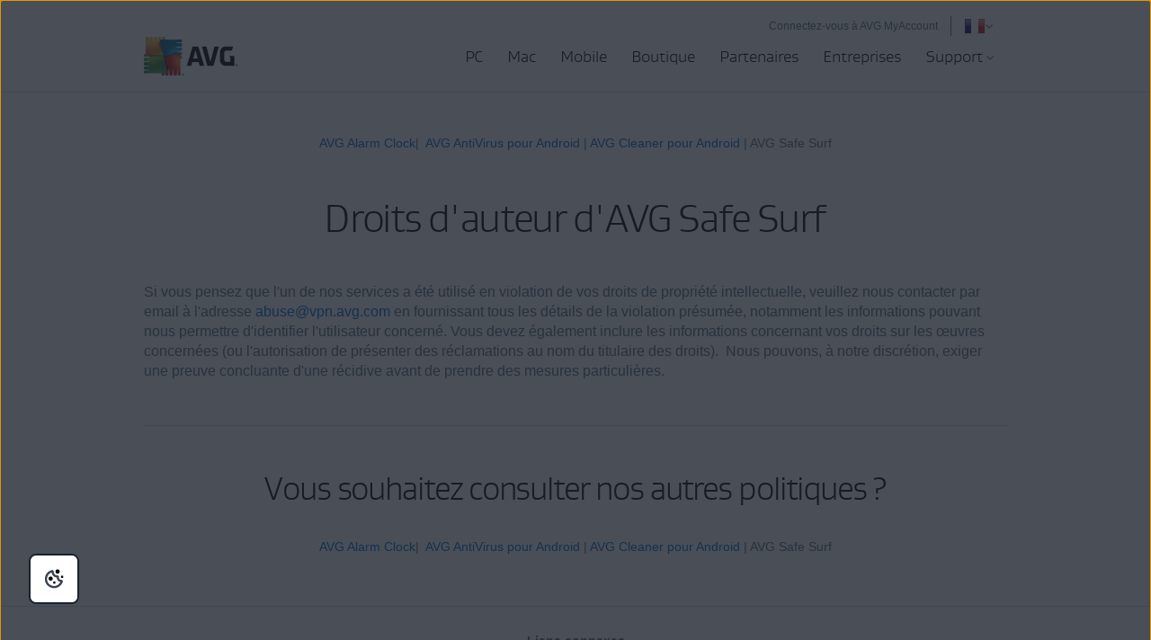

--- FILE ---
content_type: text/html; charset=utf-8
request_url: https://www.avg.com/fr-fr/vpn-dmca
body_size: 12499
content:
<!DOCTYPE html>
<html lang="fr-fr" class="no-js">
<head>
	
	<script src="https://nexus.ensighten.com/symantec/avg/Bootstrap.js" data-script-info="CHEQ Cookie Consent -- Brand: AVG -- Script Type: PRODUCTION"></script>






<script>
/*! Declare GTM dataLayer */
window.dataLayer = window.dataLayer || [];
window.sdl = window.sdl || []; 


	
/*! Dimensions to dataLayer */
(function(){
	var dataObj = {
		'contentLocale': 'fr-fr',
		'pageName': 'fr-fr | fr-fr/vpn-dmca',
        'pageId': '11d9859d2d212a529e3895aa07a8bae1'
	};
	var contentGroup = '';
	if (contentGroup != '') {
		dataObj.contentGroup = contentGroup;
	}
  
  	var pageGroup = '';
    if (pageGroup != '') {
        dataObj.pageGroup = pageGroup;
    }

	dataLayer.push(dataObj);
})();
	var countryCode = 'fr-fr'
	
	var sdlObj = {
		'session': {
			'countryCode': countryCode.substring(3).toUpperCase()
		},
		'screen': {
			'locale': 'fr-fr',
			'screenCategory': 'core',
			'type': '',
			'fileName': 'vpn-dmca',
			'screenId': '11d9859d2d212a529e3895aa07a8bae1',
			'lineOfBusiness': '',
			'path': 'vpn-dmca',
			'hostname': 'www.avg.com',
			'name': 'fr-fr | fr-fr/vpn-dmca'
		},
		'event': 'screen'
	}
</script>




	

	<script>
		window.nortonAnalytics = window.nortonAnalytics || {};
		nortonAnalytics = {
			'account': "symanteccom",
			'site_country': "fr",
			'site_language': 'fr',
			'content_format': 'html',
			'content_page': 'page',
			'site_section': 'avg.com',
			'page_name': "vpn-dmca",
			'site_sub_section': "others"
		}
	</script>


<script>(function(w,d,s,l,i){w[l]=w[l]||[];w[l].push({'gtm.start':
new Date().getTime(),event:'gtm.js'});var f=d.getElementsByTagName(s)[0],
j=d.createElement(s),dl=l!='dataLayer'?'&l='+l:'';j.async=true;j.src=
'https://www.googletagmanager.com/gtm.js?id='+i+dl;f.parentNode.insertBefore(j,f);
})(window,document,'script','sdl','GTM-WPC6R3K');</script>


<script>(function(w,d,s,l,i){w[l]=w[l]||[];w[l].push({'gtm.start':
new Date().getTime(),event:'gtm.js'});var f=d.getElementsByTagName(s)[0],
j=d.createElement(s),dl=l!='dataLayer'?'&l='+l:'';j.async=true;j.src=
'https://www.googletagmanager.com/gtm.js?id='+i+dl;j.setAttributeNode(d.createAttribute('data-ot-ignore'));f.parentNode.insertBefore(j,f);
})(window,document,'script','dataLayer','GTM-PQL2XC');</script>

	<script src=https://assets.adobedtm.com/b29989a14bed/fb232d48b52a/launch-6a58c8f8d4cd.min.js async></script>



	<meta charset="utf-8" />
 	<meta http-equiv="X-UA-Compatible" content="IE=edge" />
  	<meta name="viewport" content="width=device-width, initial-scale=1" />
  	<meta name="msvalidate.01" content="F523541C02FD305D452DFEB76276B106" />
  	<meta name="yandex-verification" content="a5879e85dfab123e" />
  	
    <meta name="google-site-verification" content="_fAOKZ0pl5SoE-J403ROOL3ij6Jl_MrOYtTzTwfs3So" />
  	
    <meta name="google-site-verification" content="DKdOVEob-a2xTessHpy7H3IO2I1n4wc80n4lrkZxNqk" />
    	
    <meta name="google-site-verification" content="pJ2yb8cUzce9KAR0BROr6WF6Q67QFvMLZyPDUWHHEGc" />
    	
	<meta name="google-site-verification" content="HhZa3WSVcn36Khyh4HMKdrraf5FM_Pl0B58Uoaxhufc" />
  
  <link rel="canonical" href="https://www.avg.com/fr-fr/vpn-dmca">
  	<link rel="dns-prefetch" href="4331387.fls.doubleclick.net"/>
<link rel="dns-prefetch" href="avgtechnologiescyltd.tt.omtrdc.net"/>
<link rel="dns-prefetch" href="dis.ny.us.criteo.com"/>
<link rel="dns-prefetch" href="googleads.g.doubleclick.net"/>
<link rel="dns-prefetch" href="leadback.advertising.com"/>
<link rel="dns-prefetch" href="omni.avg.com"/>
<link rel="dns-prefetch" href="static.criteo.net"/>
<link rel="dns-prefetch" href="stats.g.doubleclick.net"/>
<link rel="dns-prefetch" href="widget.criteo.com"/>
<link rel="dns-prefetch" href="www.adobetag.com"/>
<link rel="dns-prefetch" href="www.avg.com"/>
<link rel="dns-prefetch" href="www.google.com"/>
<link rel="dns-prefetch" href="www.googleadservices.com"/>
<link rel="dns-prefetch" href="s.clicktale.net"/>
  	<link rel="icon" type="image/png" href="https://static2.avg.com/10004669/web/i/favicons/favicon.ico" sizes="32x32">

<link rel="apple-touch-icon-precomposed" href="https://static2.avg.com/10004669/web/i/favicons/apple-touch-avg.png">
<link rel="apple-touch-icon" sizes="120x120" href="https://static2.avg.com/10004669/web/i/favicons/apple-touch-avg-120x120.png">
<link rel="apple-touch-icon" sizes="152x152" href="https://static2.avg.com/10004669/web/i/favicons/apple-touch-avg-152x152.png">
<link rel="apple-touch-icon" sizes="167x167" href="https://static2.avg.com/10004669/web/i/favicons/apple-touch-avg-167x167.png">
<link rel="apple-touch-icon" sizes="180x180" href="https://static2.avg.com/10004669/web/i/favicons/apple-touch-avg-180x180.png">
<link rel="apple-touch-icon" sizes="192x192" href="https://static2.avg.com/10004669/web/i/favicons/apple-touch-avg-192x192.png">
		
  <link rel="stylesheet" href="https://static2.avg.com/10004669/web/c/responsive.min.css?v" type="text/css">
  <link rel="stylesheet" href="https://static2.avg.com/10004669/web/c/components/message-line.css" type="text/css">
  <link rel="stylesheet" href="https://static2.avg.com/10004669/web/c/notificationDifferentProduct.css" type="text/css">
  
  
  
  
  
  
  
		<title>DMCA - AVG Safe Surf</title>
		<meta content="Vous trouverez ici les droits d&#39;auteur relatifs à AVG Safe Surf." name="description" />
		<meta property="og:title" content="DMCA - AVG Safe Surf">
<meta property="og:type" content="site web">
<meta property="og:url" content="https://www.avg.com/fr-fr/vpn-dmca">
<meta property="og:site_name" content="AVG.com">
<meta property="og:description" content="Vous trouverez ici les droits d&amp;#39;auteur relatifs à AVG Safe Surf.">
<meta property="twitter:card" content="récapitulatif">
<meta property="twitter:title" content="DMCA - AVG Safe Surf">
<meta property="twitter:description" content="Vous trouverez ici les droits d&amp;#39;auteur relatifs à AVG Safe Surf.">
		<meta name="robots" content="index, follow">
    <meta http-equiv="content-language" content="fr-fr"/>
  <script type="text/javascript" src="https://static2.avg.com/10004669/web/j/jquery.js"></script>
  
  
  <link href="https://static2.avg.com/10004669/web/c/page/median-grid.css" media="all" rel="stylesheet" />
  <link href="https://static2.avg.com/10004669/web/c/page/median-base.css" media="all" rel="stylesheet" />
  <link href="https://static2.avg.com/10004669/web/c/page/median-buttons-v2.css" media="all" rel="stylesheet" />
  <link href="https://static2.avg.com/10004669/web/c/page/median-typography.css" media="all" rel="stylesheet" />
    
  
  <script>
	window.avastGlobals = window.avastGlobals || {};	
	window.avastGlobals.web = {
		domain: "www.avg.com",
		pathFromRoot: "fr-fr/vpn-dmca",
      	fileName: "vpn-dmca",
		lang: 'fr',
		locale: "fr-fr",
      	contentGroup: '',
		pageName: 'fr-fr | fr-fr/vpn-dmca',
		'notification-overlay-for-wrong-download': {
			'free-antivirus-download': {
				'button-selector': '[href*="download-thank-you.php?product=freegsr&variant=1606"],[href*="download-thank-you.php?product=freegsr"],[href*="download-thank-you.php?product=FREEGSR"],[href*="download-thank-you.php?product=freegsr&variant=698"]',
				'supported-platform': 'windows',
				'product-id': 'freegsr',
				'alternative-links': {
					mac: '/download-thank-you.php?product=AVM-FAD',
					android: 'market://details?id=com.antivirus&referrer=utm_source%3Davg_com%26utm_medium%3Dgavp_pp-mobile%26utm_content%3Dfree-download%26utm_campaign%3Dgavp_pp-mobile_gavp',
					ios: 'https://apps.apple.com/us/app/avg-mobile-security/id1473934066'
				},
				'alternative-tracking': {
					mac: 'AVM-FAD',
					android: 'mob',
					ios: 'appstore'
				}
			},
			'free-antivirus-download-t1': {
				'button-selector': '[href*="download-thank-you.php?product=freegsr&variant=1606"],[href*="download-thank-you.php?product=freegsr"],[href*="download-thank-you.php?product=freegsr&variant=698"]',
				'supported-platform': 'windows',
				'product-id': 'freegsr',
				'alternative-links': {
					mac: '/download-thank-you.php?product=AVM',
					android: 'market://details?id=com.antivirus&referrer=utm_source%3Davg_com%26utm_medium%3Dgavp_pp-mobile%26utm_content%3Dfree-download%26utm_campaign%3Dgavp_pp-mobile_gavp',
					ios: 'https://apps.apple.com/us/app/avg-mobile-security/id1473934066'
				},
				'alternative-tracking': {
					mac: 'avm',
					android: 'mob',
					ios: 'appstore'
				}
			},		
			'free-antivirus-download-t2': {
				'button-selector': '[href*="download-thank-you.php?product=freegsr&variant=1606"],[href*="download-thank-you.php?product=freegsr"],[href*="download-thank-you.php?product=freegsr&variant=698"]',
				'supported-platform': 'windows',
				'product-id': 'freegsr',
				'alternative-links': {
					mac: '/download-thank-you.php?product=AVM',
					android: 'market://details?id=com.antivirus&referrer=utm_source%3Davg_com%26utm_medium%3Dgavp_pp-mobile%26utm_content%3Dfree-download%26utm_campaign%3Dgavp_pp-mobile_gavp',
					ios: 'https://apps.apple.com/us/app/avg-mobile-security/id1473934066'
				},
				'alternative-tracking': {
					mac: 'avm',
					android: 'mob',
					ios: 'appstore'
				}
			},			
			'internet-security': {
				'button-selector': '[href*="download-thank-you.php?product=gsr&variant=755"],[href*="download-thank-you.php?product=GSR"]',
				'supported-platform': 'windows',
				'product-id': 'gsr',
				'alternative-links': {
					mac: '/download-thank-you.php?product=AVM',
					android: 'market://details?id=com.antivirus&referrer=utm_source%3Davg_com%26utm_medium%3Dgavp_pp-mobile%26utm_content%3Dfree-download%26utm_campaign%3Dgavp_pp-mobile_gavp',
					ios: 'https://apps.apple.com/us/app/avg-mobile-security/id1473934066'
				},
				'alternative-tracking': {
					mac: 'avm',
					android: 'mob',
					ios: 'appstore'
				}
			},
			'avg-pctuneup': {
				'button-selector': '[href*="download-thank-you.php?product=GSE-2019"]',
				'supported-platform': 'windows',
				'product-id': 'gse-2019',
				'alternative-links': {
					mac: '/download-thank-you.php?product=TMP',
					android: 'market://details?id=com.avg.cleaner&referrer=utm_source%3Dwww.avg.com%26utm_medium%3Davg-memory-cleaner%26utm_campaign%3DTopButton'
				},
				'alternative-tracking': {
					mac: 'tmp',
					android: 'mcc'
				},
				'alternative-text': 'b'
			},
			'avg-driver-updater': {
				'button-selector': '[href*="download-thank-you.php?product=duw&variant=duw-pp"]',
				'supported-platform': 'windows',
				'product-id': 'duw'
			},
			'secure-vpn': {
				'button-selector': '[href*="download-thank-you.php?product=GSV"]',
				'supported-platform': 'windows',
				'product-id': 'gsv',
				'alternative-links': {
					mac: '/download-thank-you.php?product=VPM',
					android: '/download-thank-you.php?product=VPA-P',
					ios: '/download-thank-you.php?product=VPI'
				},
				'alternative-tracking': {
					mac: 'vpm',
					android: 'vpa',
					ios: 'vpi'
				},
				'alternative-text': 'c'
			},
			'avg-tuneup-for-mac': {
				'button-selector': '[href*="download-thank-you.php?product=TMP"]',
				'supported-platform': 'mac',
				'product-id': 'tmp',
				'alternative-links': {
					windows: '/download-thank-you.php?product=GSE-2019',
					android: 'market://details?id=com.avg.cleaner&referrer=utm_source%3Dwww.avg.com%26utm_medium%3Davg-memory-cleaner%26utm_campaign%3DTopButton'
				},
				'alternative-tracking': {
					windows: 'gse-2019',
					android: 'mcc'
				},
				'alternative-text': 'b'
			},
			'avg-antivirus-for-mac': {
				'button-selector': '[href*="download-thank-you.php?product=AVM"]',
				'supported-platform': 'mac',
				'product-id': 'avm',
				'alternative-links': {
					windows: '/download-thank-you.php?product=FREEGSR-AFM',
					android: 'market://details?id=com.antivirus&referrer=utm_source%3Davg_com%26utm_medium%3Dgavp_pp-mobile%26utm_content%3Dfree-download%26utm_campaign%3Dgavp_pp-mobile_gavp',
					ios: 'https://apps.apple.com/us/app/avg-mobile-security/id1473934066'
				},
				'alternative-tracking': {
					windows: 'FREEGSR-AFM',
					android: 'mob',
					ios: 'appstore'
				}
			},
			'download-secure-vpn-mac': {
				'button-selector': '[href*="download-thank-you.php?product=VPM"]',
				'supported-platform': 'mac',
				'product-id': 'vpm',
				'alternative-links': {
					windows: '/download-thank-you.php?product=GSV',
					android: '/download-thank-you.php?product=VPA-P',
					ios: '/download-thank-you.php?product=VPI'
				},
				'alternative-tracking': {
					windows: 'gsv',
					android: 'vpa',
					ios: 'vpi'
				},
				'alternative-text': 'c'
			}
		}
	};
	window.avastGlobals.texts = {
		chromeUnsupportedOS: 'Vous utilisez un système d’exploitation qui n’est plus pris en charge. Pour télécharger la dernière version de Secure Browser, passez à Windows 10 ou à une version plus récente.'
	};
</script>
<script> 
	document.documentElement.className = 
	document.documentElement.className.replace("no-js","js"); 
</script>
	<script src="https://static2.avg.com/10004669/web/j/components/userAgentDetect.js"></script>
	
	<script src="https://static2.avg.com/10004669/web/j/components/singleDL-primary.js"></script>
  
                              <script>!function(a){var e="https://s.go-mpulse.net/boomerang/",t="addEventListener";if("False"=="True")a.BOOMR_config=a.BOOMR_config||{},a.BOOMR_config.PageParams=a.BOOMR_config.PageParams||{},a.BOOMR_config.PageParams.pci=!0,e="https://s2.go-mpulse.net/boomerang/";if(window.BOOMR_API_key="9K3EU-JY7U6-TD3RC-2KCEC-AH4A8",function(){function n(e){a.BOOMR_onload=e&&e.timeStamp||(new Date).getTime()}if(!a.BOOMR||!a.BOOMR.version&&!a.BOOMR.snippetExecuted){a.BOOMR=a.BOOMR||{},a.BOOMR.snippetExecuted=!0;var i,_,o,r=document.createElement("iframe");if(a[t])a[t]("load",n,!1);else if(a.attachEvent)a.attachEvent("onload",n);r.src="javascript:void(0)",r.title="",r.role="presentation",(r.frameElement||r).style.cssText="width:0;height:0;border:0;display:none;",o=document.getElementsByTagName("script")[0],o.parentNode.insertBefore(r,o);try{_=r.contentWindow.document}catch(O){i=document.domain,r.src="javascript:var d=document.open();d.domain='"+i+"';void(0);",_=r.contentWindow.document}_.open()._l=function(){var a=this.createElement("script");if(i)this.domain=i;a.id="boomr-if-as",a.src=e+"9K3EU-JY7U6-TD3RC-2KCEC-AH4A8",BOOMR_lstart=(new Date).getTime(),this.body.appendChild(a)},_.write("<bo"+'dy onload="document._l();">'),_.close()}}(),"".length>0)if(a&&"performance"in a&&a.performance&&"function"==typeof a.performance.setResourceTimingBufferSize)a.performance.setResourceTimingBufferSize();!function(){if(BOOMR=a.BOOMR||{},BOOMR.plugins=BOOMR.plugins||{},!BOOMR.plugins.AK){var e=""=="true"?1:0,t="",n="aoardvaxhwxzg2lv3biq-f-da9b09928-clientnsv4-s.akamaihd.net",i="false"=="true"?2:1,_={"ak.v":"39","ak.cp":"96151","ak.ai":parseInt("59953",10),"ak.ol":"0","ak.cr":10,"ak.ipv":4,"ak.proto":"http/1.1","ak.rid":"72ead5c1","ak.r":47376,"ak.a2":e,"ak.m":"dsca","ak.n":"essl","ak.bpcip":"3.129.17.0","ak.cport":56048,"ak.gh":"23.200.85.112","ak.quicv":"","ak.tlsv":"tls1.3","ak.0rtt":"","ak.0rtt.ed":"","ak.csrc":"-","ak.acc":"bbr","ak.t":"1769330769","ak.ak":"hOBiQwZUYzCg5VSAfCLimQ==IVT8PbeJSinyUPWmzgEKTJr04u0j+IB8Qqj4isukNoY3VUwkrovFwoJUD/Fcjv9I8RX0iLY66wlEECdQjPClz2WoRXnvx8eIm1UOeVf4y2QBxKN8XPUZ8+S2y3ih/I47jTlkXw8jbAXNFjQuH6AzgFhcVc4Foe4iNa6LxXsPD9Hv1UdUHpZpSqmJNAYq4o2l2L/vI62QJrAuPPAcMe4YtTzC4j2J3Q9V8SBwHMu3/dAEiL2WGj86sq0txWLKz3lFTbJRsNr1fmapwxPXcgStc604+KSRs1ULq/eD/Y7Ygj0zu4KqZxBsktbuIfGaHns05KhgON/exKFICy3oIMXXIC+3ZCuoKsJZksrT1/fwe3OI4pFMT8iyW0wdqI9qcPYjOlcStY/rfBNjxLsuSbllTYPlho/aV9Z2RzCRI3AtZvY=","ak.pv":"331","ak.dpoabenc":"","ak.tf":i};if(""!==t)_["ak.ruds"]=t;var o={i:!1,av:function(e){var t="http.initiator";if(e&&(!e[t]||"spa_hard"===e[t]))_["ak.feo"]=void 0!==a.aFeoApplied?1:0,BOOMR.addVar(_)},rv:function(){var a=["ak.bpcip","ak.cport","ak.cr","ak.csrc","ak.gh","ak.ipv","ak.m","ak.n","ak.ol","ak.proto","ak.quicv","ak.tlsv","ak.0rtt","ak.0rtt.ed","ak.r","ak.acc","ak.t","ak.tf"];BOOMR.removeVar(a)}};BOOMR.plugins.AK={akVars:_,akDNSPreFetchDomain:n,init:function(){if(!o.i){var a=BOOMR.subscribe;a("before_beacon",o.av,null,null),a("onbeacon",o.rv,null,null),o.i=!0}return this},is_complete:function(){return!0}}}}()}(window);</script></head>
  
  <body id="vpn-dmca" class="fr-fr lng-fr">
  	
    


<noscript><iframe src="https://www.googletagmanager.com/ns.html?id=GTM-PQL2XC" height="0" width="0" style="display:none;visibility:hidden"></iframe></noscript>


  	
    
    
    
	  
    
    

    

	






	
	








	

	

	


	
	

	


 
    
    <div id="body-wrapper">
      
      
 
      





<nav id="menu" class="navigation global-navigation">
	<div class="container">
		<div class="navigation-top visible-lg-block pull-lg-right">
<a href="https://account.avg.com/?migration&utm_campaign=myaccount_web_menu" class="bi-nav-login loginLink link-only ">
    Connectez-vous à AVG MyAccount
</a>

          
 
			<a href="javascript:void();" data-toggle="modal" data-target="#language-selector"  aria-label="Changer la langue" class="icon-href">
		<span class="icon-flag icon-flag-fr"></span>
	<img src="https://static2.avg.com/10004669/web/i/avg/img/components/languageselector/arrow-down.svg" alt="">
</a>
				<div class="clearfix"></div>
		</div>
		<div class="clearfix"></div>
		<div class="navigation-header">
			<button data-bi-nav-menu-status="open" data-bi-nav="Mobile" type="button" class="bi-nav-menu navbar-toggle" data-navigation-toggle="navigation" data-navigation-target="#navigation-main" data-navigation-controls='{
                  "closed": -350,
                  "opened": 0,
                  "duration": 400,
                  "align": "right",
                  "container": "#body-inner",
                  "navigationContainer": ".navigation"
                }'> 
				<span class="bi-nav-menu pull-left title" data-bi-nav-menu-status="open"></span> 
				<span class="bi-nav-menu pull-left" data-bi-nav-menu-status="open">
					<img src="https://static2.avg.com/10004669/web/i/components/menu-mobile.svg" alt="menu">
				</span>
			</button> 
			
			<div class="bg-image-sni-0"> 
					<a class="bi-nav-toplink" href="/fr-fr/homepage" data-platform='{"platform_pc":"/fr-fr/homepage","platform_android":"","platform_ios":"","platform_mac":""}'>
					<img class="avg-logo-desktop " src="https://static2.avg.com/10004669/web/i/other/avg-logo-v2.png" alt="AVG logo" width="104">
            		</a>
			</div>
			<style>
				.bg-image-sni-0 img { 
			}
			</style>
			 <a href="#body-inner" accesskey="0" class="sr-only sr-only-focusable">Passer directement au contenu</a>

		</div>
		
		<div class="navigation-row" id="navigation-main" data-dimension-action="fullHeight" data-dimension-target="window" data-dimension-options='{"minus": "#cookie-bar:isvisible", "sizes": {"xs": true, "lg": false}}'>
			<div class="navigation-collapse navigation-right navigation-wrapper">

              
				
<ul id="navigation-links" class="navigation-nav">
  
  <li class="navigation-mobile-header-item">
    
<div class="close-wrapper">
  <?xml version="1.0" encoding="UTF-8"?>
    	<a href="#" class="js-navigation-close bi-nav-close navigation-close " data-navigation-toggle="navigation" data-navigation-target="#navigation-main" data-navigation-controls='{"closed": -300, "opened": 0, "duration": 400, "align": "right", "container": "#body-inner", "navigationContainer": ".navigation", "actionSkip": "init"}'>
    	  <svg lass="js-navigation-close bi-nav-close " width="16px" height="16px" viewBox="0 0 16 16" version="1.1" xmlns="http://www.w3.org/2000/svg" xmlns:xlink="http://www.w3.org/1999/xlink">
    <title>Close-icon</title>
    <g id="Close-icon-16x16-Copy" stroke="none" stroke-width="1" fill="none" fill-rule="evenodd" stroke-linecap="round" stroke-linejoin="round">
        <line x1="2.5" y1="13" x2="12.5" y2="3" id="Path" stroke="#000000" stroke-width="2"></line>
        <line x1="2.5" y1="3" x2="12.5" y2="13" id="Path" stroke="#000000" stroke-width="2"></line>
    </g>
</svg>
    	</a>

</div>
  </li>

<li class="nav-main-link">
 <a href="/fr-fr/store#pc" class="bi-nav-menu menu-link"> <span>PC</span> </a>
  <ul class="bi-nav-items visible-lg-block">
    <li class="navigation-mobile-header-item">
      
<div class="close-wrapper">
	<span class="js-navigation-back navigation-back"></span>
	<span class="label">PC</span>
  <?xml version="1.0" encoding="UTF-8"?>
    	<a href="#" class="js-navigation-close bi-nav-close navigation-close " data-navigation-toggle="navigation" data-navigation-target="#navigation-main" data-navigation-controls='{"closed": -300, "opened": 0, "duration": 400, "align": "right", "container": "#body-inner", "navigationContainer": ".navigation", "actionSkip": "init"}'>
    	  <svg lass="js-navigation-close bi-nav-close " width="16px" height="16px" viewBox="0 0 16 16" version="1.1" xmlns="http://www.w3.org/2000/svg" xmlns:xlink="http://www.w3.org/1999/xlink">
    <title>Close-icon</title>
    <g id="Close-icon-16x16-Copy" stroke="none" stroke-width="1" fill="none" fill-rule="evenodd" stroke-linecap="round" stroke-linejoin="round">
        <line x1="2.5" y1="13" x2="12.5" y2="3" id="Path" stroke="#000000" stroke-width="2"></line>
        <line x1="2.5" y1="3" x2="12.5" y2="13" id="Path" stroke="#000000" stroke-width="2"></line>
    </g>
</svg>
    	</a>

</div>
    </li>
    <li class="nav-title nav-title-nolink">
      <span class="nav-title-text">Tout-en-un</span>
    </li>
    <li>
      <a href="/fr-fr/ultimate"> <span class="nav-title-text">AVG Ultimate</span> </a>
    </li>
    <li class="nav-title nav-title-nolink">
      <span class="nav-title-text">Sécurité</span>
    </li>
    <li>
      <a href="/fr-fr/free-antivirus-download"> <span class="nav-title-text">AVG Antivirus Gratuit</span> </a>
    </li>
    <li>
      <a href="/fr-fr/internet-security"> <span class="nav-title-text">AVG Internet Security</span> </a>
    </li>
    <li class="nav-title nav-title-nolink">
      <span class="nav-title-text">Performances</span>
    </li>
    <li>
      <a href="/fr-fr/avg-pctuneup"> <span class="nav-title-text">AVG TuneUp</span> </a>
    </li>
<li>
      <a href="/fr-fr/avg-driver-updater"> <span class="nav-title-text">AVG Driver Updater</span> </a>
    </li>
    <li>
       <a href="/fr-fr/battery-saver-for-windows"> <span class="nav-title-text">AVG Battery Saver</span> </a>
    </li>
    <li class="nav-title nav-title-nolink">
      <span class="nav-title-text">Confidentialité</span>
    </li>
    <li>
      <a href="/fr-fr/secure-vpn"> <span class="nav-title-text">VPN AVG Secure pour PC</span>  </a>
    </li>
    <li>
      <a href="/fr-fr/secure-identity"> <span class="nav-title-text">AVG Secure Identity</span> <span class="label-new">New</span></a>
    </li>
    <li>
      <a href="/fr-fr/antitrack"> <span class="nav-title-text">AVG AntiTrack</span>  </a>
    </li>
    <li>
      <a href="/fr-fr/secure-browser"> <span class="nav-title-text">AVG Secure Browser</span></a>
    </li>
    <li>
      <a href="/fr-fr/breachguard"> <span class="nav-title-text">AVG BreachGuard</span></a>
    </li>    
    <li>
      <a class="last button button-large button-outlined button-nevada" href="/fr-fr/store#pc"> <span class="nav-title-text"> <center>Tous les produits pour PC</center></span> </a>
    </li>
  </ul>
</li>

<li class="nav-main-link">
  <a href="/fr-fr/store#mac" class="bi-nav-menu menu-link"> <span>Mac</span> </a>
  <ul class="bi-nav-items visible-lg-block">
    <li class="navigation-mobile-header-item">
      
<div class="close-wrapper">
	<span class="js-navigation-back navigation-back"></span>
	<span class="label">Mac</span>
  <?xml version="1.0" encoding="UTF-8"?>
    	<a href="#" class="js-navigation-close bi-nav-close navigation-close " data-navigation-toggle="navigation" data-navigation-target="#navigation-main" data-navigation-controls='{"closed": -300, "opened": 0, "duration": 400, "align": "right", "container": "#body-inner", "navigationContainer": ".navigation", "actionSkip": "init"}'>
    	  <svg lass="js-navigation-close bi-nav-close " width="16px" height="16px" viewBox="0 0 16 16" version="1.1" xmlns="http://www.w3.org/2000/svg" xmlns:xlink="http://www.w3.org/1999/xlink">
    <title>Close-icon</title>
    <g id="Close-icon-16x16-Copy" stroke="none" stroke-width="1" fill="none" fill-rule="evenodd" stroke-linecap="round" stroke-linejoin="round">
        <line x1="2.5" y1="13" x2="12.5" y2="3" id="Path" stroke="#000000" stroke-width="2"></line>
        <line x1="2.5" y1="3" x2="12.5" y2="13" id="Path" stroke="#000000" stroke-width="2"></line>
    </g>
</svg>
    	</a>

</div>
    </li>
    <li class="nav-title nav-title-nolink">
        <span class="nav-title-text">Tout-en-un</span>
      </li>
      <li>
        <a href="/fr-fr/ultimate"> <span class="nav-title-text">AVG Ultimate</span> </a>
      </li>
      <li class="nav-title nav-title-nolink">
        <span class="nav-title-text">Sécurité</span>
      </li>
    <li>
      <a href="/fr-fr/avg-antivirus-for-mac"> <span class="nav-title-text">AVG Antivirus Gratuit pour Mac</span> </a>
    </li>
    <li>
        <a href="/fr-fr/internet-security-for-mac"> <span class="nav-title-text">AVG Internet Security pour Mac</span> </a>
      </li>
      <li class="nav-title nav-title-nolink">
        <span class="nav-title-text">Performances</span>
      </li>
    <li>
      <a href="/fr-fr/avg-tuneup-for-mac"> <span class="nav-title-text">AVG TuneUp pour Mac</span> </a>
    </li>
    <li class="nav-title nav-title-nolink">
        <span class="nav-title-text">Confidentialité</span>
      </li>
    <li>
      <a href="/fr-fr/download-secure-vpn-mac"> <span class="nav-title-text">VPN AVG Secure pour Mac</span></a>
    </li>
	<li>
      <a href="/fr-fr/secure-browser#mac"> <span class="nav-title-text">AVG Secure Browser pour Mac</span></a>
    </li> 
    <li>
      <a href="/fr-fr/breachguard#mac"> <span class="nav-title-text">AVG BreachGuard pour Mac</span></a>
    </li>
    <li>
      <a class="last button button-large button-outlined button-nevada" href="/fr-fr/store#mac"> <span class="nav-title-text"><center>Tous les produits Mac</center></span> </a>
    </li>
  </ul>
</li>

<li class="nav-main-link default">
  <a href="/fr-fr/store#mobile" class="bi-nav-menu menu-link"> <span>Mobile</span> </a>
  <ul class="bi-nav-items visible-lg-block">
    <li class="navigation-mobile-header-item">
      
<div class="close-wrapper">
	<span class="js-navigation-back navigation-back"></span>
	<span class="label">Mobile</span>
  <?xml version="1.0" encoding="UTF-8"?>
    	<a href="#" class="js-navigation-close bi-nav-close navigation-close " data-navigation-toggle="navigation" data-navigation-target="#navigation-main" data-navigation-controls='{"closed": -300, "opened": 0, "duration": 400, "align": "right", "container": "#body-inner", "navigationContainer": ".navigation", "actionSkip": "init"}'>
    	  <svg lass="js-navigation-close bi-nav-close " width="16px" height="16px" viewBox="0 0 16 16" version="1.1" xmlns="http://www.w3.org/2000/svg" xmlns:xlink="http://www.w3.org/1999/xlink">
    <title>Close-icon</title>
    <g id="Close-icon-16x16-Copy" stroke="none" stroke-width="1" fill="none" fill-rule="evenodd" stroke-linecap="round" stroke-linejoin="round">
        <line x1="2.5" y1="13" x2="12.5" y2="3" id="Path" stroke="#000000" stroke-width="2"></line>
        <line x1="2.5" y1="3" x2="12.5" y2="13" id="Path" stroke="#000000" stroke-width="2"></line>
    </g>
</svg>
    	</a>

</div>
    </li>
    <li>
      <a href="/fr-fr/antivirus-for-android"> <span class="nav-title-text">AVG Antivirus pour Android</span> </a>
    </li>
    <li>
      <a href="/fr-fr/avg-memory-cleaner"> <span class="nav-title-text">AVG Cleaner pour Android</span> </a>
    </li>
    <li>
      <a href="/fr-fr/download-secure-vpn-android"> <span class="nav-title-text">VPN AVG Secure pour Android</span> </a>
    </li>
     <li>
      <a href="/fr-fr/secure-browser#android"> <span class="nav-title-text">AVG Secure Browser pour Android</span> </a>
    </li>
    <li>
      <a href="/fr-fr/mobile-security-for-iphone-ipad"> <span class="nav-title-text">AVG Mobile Security pour iPhone/iPad</span> </a>
    </li>
	<li>
      <a href="/fr-fr/avg-tuneup-ios"> <span class="nav-title-text">AVG TuneUp pour iOS</span> </a>
    </li>
    <li>
      <a href="/fr-fr/download-secure-vpn-ios"> <span class="nav-title-text">VPN AVG Secure pour iPhone/iPad</span> </a>
    </li>
    <li>
      <a href="/fr-fr/secure-browser#ios"> <span class="nav-title-text">AVG Secure Browser pour iPhone/iPad</span> </a>
    </li>    
    <li>
      <a class="last button button-large button-outlined button-nevada" href="/fr-fr/store#mobile"> <span class="nav-title-text"><center>Tous les produits pour mobile</center></span> </a>
    </li>
  </ul>
</li>
<li class="nav-main-link">
  <a href="/fr-fr/store" class="bi-nav-menu menu-link"> <span>Boutique</span> </a>
</li>
<li class="nav-main-link default">
  <a href="/fr-fr/partners" class="bi-nav-menu menu-link"> <span>Partenaires</span> </a>
</li>

<li class="nav-main-link default">
  <a href="/fr-fr/business-security" class="bi-nav-menu menu-link"> <span>Entreprises</span> </a>
  <ul class="bi-nav-items visible-lg-block">
    <li class="navigation-mobile-header-item">
      
<div class="close-wrapper">
	<span class="js-navigation-back navigation-back"></span>
	<span class="label">Entreprises</span>
  <?xml version="1.0" encoding="UTF-8"?>
    	<a href="#" class="js-navigation-close bi-nav-close navigation-close " data-navigation-toggle="navigation" data-navigation-target="#navigation-main" data-navigation-controls='{"closed": -300, "opened": 0, "duration": 400, "align": "right", "container": "#body-inner", "navigationContainer": ".navigation", "actionSkip": "init"}'>
    	  <svg lass="js-navigation-close bi-nav-close " width="16px" height="16px" viewBox="0 0 16 16" version="1.1" xmlns="http://www.w3.org/2000/svg" xmlns:xlink="http://www.w3.org/1999/xlink">
    <title>Close-icon</title>
    <g id="Close-icon-16x16-Copy" stroke="none" stroke-width="1" fill="none" fill-rule="evenodd" stroke-linecap="round" stroke-linejoin="round">
        <line x1="2.5" y1="13" x2="12.5" y2="3" id="Path" stroke="#000000" stroke-width="2"></line>
        <line x1="2.5" y1="3" x2="12.5" y2="13" id="Path" stroke="#000000" stroke-width="2"></line>
    </g>
</svg>
    	</a>

</div>
    </li>
    <li>
      <a href="/fr-fr/internet-security-business-edition"> <span class="nav-title-text">AVG Internet Security Business Edition</span> </a>
    </li>
    <li>
      <a href="/fr-fr/antivirus-business-edition"> <span class="nav-title-text">AVG AntiVirus Business Edition</span> </a>
    </li>
    <li>
      <a href="/fr-fr/file-server-business-edition"> <span class="nav-title-text">AVG Serveur de Fichiers Business Edition</span> </a>
    </li>
    <li>
      <a href="/fr-fr/email-server-business-edition"> <span class="nav-title-text">AVG Édition professionnelle Serveur de Mail</span> </a>
    </li>
    <li>
      <a href="/fr-fr/patch-management"> <span class="nav-title-text">AVG Patch Management</span> </a>
    </li>
    <li>
      <a href="/fr-fr/management-console"> <span class="nav-title-text">AVG Cloud Management Console</span> </a>
    </li>
    <li>
      <a class="last button button-large button-outlined button-nevada" href="/fr-fr/business-security"> <span class="nav-title-text">Comparer les produits</span> </a>
    </li>
	<li>
      <a class="last button button-large button-outlined button-nevada" href="/fr-fr/store-business"> <span class="nav-title-text">Boutique</span> </a>
    </li>
  </ul>
</li>




<li class="nav-main-link">
  <a href="https://support.avg.com/?l=fr" class="bi-nav-menu menu-link support-item"> <span>Support</span> <img src="https://static2.avg.com/10004669/web/i/avg/img/components/languageselector/arrow-down.svg"></a>
  <ul class="bi-nav-items visible-lg-block">
    <li class="navigation-mobile-header-item">
      
<div class="close-wrapper">
	<span class="js-navigation-back navigation-back"></span>
	<span class="label">Support</span>
  <?xml version="1.0" encoding="UTF-8"?>
    	<a href="#" class="js-navigation-close bi-nav-close navigation-close " data-navigation-toggle="navigation" data-navigation-target="#navigation-main" data-navigation-controls='{"closed": -300, "opened": 0, "duration": 400, "align": "right", "container": "#body-inner", "navigationContainer": ".navigation", "actionSkip": "init"}'>
    	  <svg lass="js-navigation-close bi-nav-close " width="16px" height="16px" viewBox="0 0 16 16" version="1.1" xmlns="http://www.w3.org/2000/svg" xmlns:xlink="http://www.w3.org/1999/xlink">
    <title>Close-icon</title>
    <g id="Close-icon-16x16-Copy" stroke="none" stroke-width="1" fill="none" fill-rule="evenodd" stroke-linecap="round" stroke-linejoin="round">
        <line x1="2.5" y1="13" x2="12.5" y2="3" id="Path" stroke="#000000" stroke-width="2"></line>
        <line x1="2.5" y1="3" x2="12.5" y2="13" id="Path" stroke="#000000" stroke-width="2"></line>
    </g>
</svg>
    	</a>

</div>
    </li>
    <li class="nav-title nav-title-nolink">
      <span class="nav-title-text padding-left-small">Produits pour les particuliers</span>
    </li>
    <li>
      <a href="https://support.avg.com/?l=fr"> <span class="nav-title-text">Support pour les particuliers</span> </a>
    </li>
            
            
            
            
            
            
            
    <li>
      <a href="/fr-fr/installation-files"> <span class="nav-title-text">Fichiers d&apos;installation</span> </a>
    </li>
    <li class="nav-title nav-title-nolink">
      <span class="nav-title-text">Produits partenaires</span>
    </li>
    <li>
      <a href="https://support.avg.com/partners?l=fr"> <span class="nav-title-text">Support partenaire et contact</span> </a>
    </li>
    <li class="nav-title nav-title-nolink">
      <span class="nav-title-text">Produits pour les entreprises</span>
    </li>
    <li>
      <a href="https://support.avg.com/business?l=fr"> <span class="nav-title-text">Support pour les entreprises et contact</span> </a>
    </li>
    <li>
      <a href="/fr-fr/installation-files-business"> <span class="nav-title-text">Fichiers d&apos;installation</span> </a>
    </li>
  </ul>
</li>

</ul>
              
				<div class="navigation-buttons hidden-lg text-center"> 
                  <a href="https://myaccount.avg.com/my-account-login" class="bi-nav-login button button-large button-outlined button-nevada">
                    Connectez-vous à AVG MyAccount
                </a>
                  
                  
               


                  

					<a href="javascript:void();" data-toggle="modal" data-target="#language-selector"  data-delay="500" data-navigation-toggle="navigation" data-navigation-target="#navigation-main" data-navigation-controls='{"closed": -300, "opened": 0, "duration": 400, "align": "right", "container": "#body-inner", "navigationContainer": ".navigation", "actionSkip": "init"}'  aria-label="Changer la langue" class="button button-large button-outlined button-nevada icon-href">
	<span>
		<span class="icon-flag icon-flag-fr"></span>
      	<span>Français</span>
	</span>
	<img src="https://static2.avg.com/10004669/web/i/avg/img/components/languageselector/arrow-down.svg" alt="">
</a></div>
			</div>
		</div>
		</div>
	<div class="header-parsys"></div>
</nav>


      <div id="body-inner">
        <div class="container-0 container   ">
	
	<div class="gap gap-1  "></div>
	<style>
		.gap-1{ height: 45px }
	</style>
	
	<div class="text   ">
		<div style="text-align: center;"><span class="text-x-small font-sans-serif text-grey"><a href="/fr-fr/app-specific-alarm-clock">AVG&nbsp;Alarm&nbsp;Clock</a>| &nbsp;<a href="/fr-fr/app-specific-antivirus-for-android">AVG&nbsp;AntiVirus pour Android</a> | <a href="/fr-fr/app-specific-cleaner-for-android">AVG&nbsp;Cleaner pour Android</a> | </span><span style="font-size: 14px; text-align: center;">AVG&nbsp;Safe Surf</span>
		</div>
	</div>
	<div class="text  margin-lg-top-medium margin-xs-top-small ">
			<h1 style="text-align: center;"><span class="text-xxx-large font-avg-sans-4 text-black">Droits d'auteur d'AVG Safe Surf</span></h1>

	</div>
	
	<div class="gap gap-2  "></div>
	<style>
		.gap-2{ height: 23px }
	</style>
	
	<div class="text   ">	<p style="text-align: left;">Si vous pensez que l'un de nos services a été utilisé en violation de vos droits de propriété intellectuelle, veuillez nous contacter par email à l'adresse <a href="mailto:abuse@vpn.avg.com">abuse@vpn.avg.com</a> en fournissant tous les détails de la violation présumée, notamment les informations pouvant nous permettre d'identifier l'utilisateur concerné. Vous devez également inclure les informations concernant vos droits sur les œuvres concernées (ou l'autorisation de présenter des réclamations au nom du titulaire des droits).&nbsp; Nous pouvons, à notre discrétion, exiger une preuve concluante d'une récidive avant de prendre des mesures particulières.</p>

	</div>
	
	<div class="gap gap-3  "></div>
	<style>
		.gap-3{ height: 23px }
		    
		    @media (min-width: 768px) { .gap-3{ height: 40px } }
		    @media (min-width: 992px) { .gap-3{ height: 40px } }
	</style>
	
	
	<div class="separator-wrapper separator-grey-line hidden-xs hidden-sm  clearfix"></div>
	
	
	<div class="gap gap-4 hidden-md hidden-lg  "></div>
	<style>
		.gap-4{ height: 23px }
	</style>
	
</div>

<div class="separator-wrapper separator-grey-line hidden-md hidden-lg  clearfix"></div>

<div class="container-5 container   ">
	
	<div class="gap gap-6  "></div>
	<style>
		.gap-6{ height: 30px }
		    @media (min-width: 480px) { .gap-6{ height: 30px } }
		    
		    @media (min-width: 992px) { .gap-6{ height: 50px } }
	</style>
	
	<div class="text   ">
		<div style="text-align: center;"><span class="text-xx-large font-avg-sans-4 text-black">Vous souhaitez consulter nos autres politiques ?</span>
		</div>
	</div>
	
	<div class="gap gap-7  "></div>
	<style>
		.gap-7{ height: 35px }
	</style>
	
	<div class="text   ">
		<div style="text-align: center;"><span class="text-x-small font-sans-serif text-grey"><a href="/fr-fr/app-specific-alarm-clock">AVG&nbsp;Alarm&nbsp;Clock</a>| &nbsp;<a href="/fr-fr/app-specific-antivirus-for-android">AVG&nbsp;AntiVirus pour Android</a> | <a href="/fr-fr/app-specific-cleaner-for-android">AVG&nbsp;Cleaner pour Android</a> | </span><span style="font-size: 14px; text-align: center;">AVG&nbsp;Safe Surf</span>
		</div>
	</div>
	
	<div class="gap gap-8  "></div>
	<style>
		.gap-8{ height: 30px }
		    @media (min-width: 480px) { .gap-8{ height: 30px } }
		    
		    @media (min-width: 992px) { .gap-8{ height: 55px } }
	</style>
	
</div>

<div class="separator-wrapper separator-grey-line  clearfix"></div>

<div class="container-9 container   ">
	
	<div class="gap gap-10  "></div>
	<style>
		.gap-10{ height: 27px }
	</style>
	
	<div class="text   ">
		<div style="text-align: center;"><span class="text-x-small font-sans-serif"><strong>Liens connexes</strong><br />
<a href="/fr-fr/privacy">Politique de Confidentialité</a><br />
<a href="/fr-fr/cookies">Cookies</a><br />
<a href="/fr-fr/privacy-archive">Archives des Politiques de Confidentialité</a></span>
		</div>
	</div>
	
	<div class="gap gap-11  "></div>
	<style>
		.gap-11{ height: 25px }
	</style>
	
</div>

<div class="separator-wrapper separator-grey-line  clearfix"></div>

<div class="container-12 container   ">
	
	<div class="gap gap-13  "></div>
	<style>
		.gap-13{ height: 30px }
	</style>
	
	
	<div class="text-center"> <a href="/fr-fr/privacy" data-platform='{"platform_pc":"/fr-fr/privacy","platform_android":"","platform_ios":"","platform_mac":""}' class="button button-small button-blue arrow-left icon-left button- ">
    
    <span>Retour aux Politiques</span>
    
    
  </a>

	</div>
	
	
	<div class="gap gap-14  "></div>
	<style>
		.gap-14{ height: 40px }
	</style>
	
</div>
        
<div id="footer" class="group-sni-0 wrapper">
	
	<div class="group-sni-1 wrapper">
		<div class="container-sni-2 container container-fluid-sm">
			<div class="row row-sni-3">
				
				<div class="col footer-links col-lg-2 col-md-3 col-lg-offset-1 " data-footer="toggle">
					<h4>À propos d’AVG<span></span></h4>
					<ul class="bi-nav-footer-links list-unstyled footer-links-content">
						<li>
							<a href="/fr-fr/profile">Profil</a>
						</li>
						<li>
							<a href="https://press.avg.com">Centre de presse</a>
						</li>
						<li>
							<a href="/fr-fr/policies">Politiques</a>
						</li>
						<li>
							<a href="/fr-fr/awards">Récompenses</a>
						</li>
						
						<li>
							<a href="/fr-fr/contacts">Contactez-nous</a>
						</li>
					</ul>
				</div>
				

				
				<div class="col footer-links col-lg-2 col-md-3 " data-footer="toggle">
					<h4>Produits maison<span></span></h4>
					<ul class="bi-nav-footer-links list-unstyled footer-links-content">
						<li>
							<a href="/fr-fr/free-antivirus-download">Téléchargement antivirus gratuit</a>
						</li>
						<li>
							<a href="/fr-fr/internet-security">Internet Security</a>
						</li>
						<li>
							<a href="/fr-fr/antivirus-for-android">Antivirus Android</a>
						</li>
						<li>
							<a href="/fr-fr/avg-antivirus-for-mac">Antivirus Mac gratuit</a>
						</li>
						<li>
							<a href="/fr-fr/secure-vpn">VPN Secure</a>
						</li>
						<li>
							<a href="/fr-fr/avg-pctuneup">Réglage</a>
						</li>
						<li>
							<a href="/en/signal/malware-and-virus-removal-tool">Analyse antivirus et suppression des programmes malveillants</a>
						</li>
						<li>
							<a href="/fr-fr/installation-files">Fichiers d’installation</a>
						</li>
						<li>
							<a href="/fr-fr/beta">Téléchargements bêta</a>
						</li>
						<li>
							<a href="/fr-fr/avg-driver-updater">Driver Updater</a>
						</li>
					</ul>
				</div>
				

				
				<div class="col footer-links col-lg-2 col-md-3 " data-footer="toggle">
					<h4>Espace client<span></span></h4>
					<ul class="bi-nav-footer-links list-unstyled footer-links-content">
						<li>
							<a href="/fr-fr/activation">Enregistrer vos licences</a>
						</li>
						<li>
							<a href="https://support.avg.com?l=fr">Assistance aux produits maison</a>
						</li>
						<li>
							<a href="/fr/signal">Conseils en matière de sécurité et de performance</a>
						</li>
						<li>
							<a href="/fr-fr/online-research-main">Recherche en ligne</a>
						</li>
					</ul>
				</div>
				

				
				<div class="col footer-links col-lg-2 col-md-3 " data-footer="toggle">
					<h4>Partenaires et entreprises<span></span></h4>
					<ul class="bi-nav-footer-links list-unstyled footer-links-content">
						<li>
							<a href="/fr-fr/business-security">Logiciels antivirus pour professionnels</a>
						</li>
						<li>
							<a href="https://support.avg.com/partners?l=fr">Support pour les partenaires</a>
						</li>
						<li>
							<a href="https://support.avg.com/business?l=fr">Support pour les entreprises</a>
						</li>
						<li>
							<a href="/fr-fr/affiliate/become-an-avg-affiliate">Programme d’affiliation</a>
						</li>
					</ul>
				</div>
				
				<div class="clearfix hidden-xs hidden-sm hidden-lg"></div>

				
				<div class="col social-connect col-lg-2 col-md-3">
					<h4 class="hidden-xs hidden-sm">Se connecter avec AVG</h4>

					<ul class="bi-nav-footer-social list-unstyled">
						<li>
							<a href="https://www.facebook.com/AVG/"><span class="icon icon-1"></span>Facebook</a>
						</li>
						<li>
							<a href="https://twitter.com/avgfree"><span class="icon icon-2"></span>X</a>
						</li>
						<li>
							<a href="http://www.linkedin.com/company/avg"><span class="icon icon-5"></span>LinkedIn</a>
						</li>
						<li>
							<a href="https://www.youtube.com/user/officialAVG"><span class="icon icon-6"></span>YouTube</a>
						</li>
					</ul>
					<style>
						.social-connect .icon-1 { background: url("https://static2.avg.com/10004669/web/i/other/social-share-icons/social-icon-footer-facebook-grey-circle.png") 0 0 no-repeat; }
						.social-connect .icon-2 { background: url("https://static2.avg.com/10004669/web/i/other/social-share-icons/social-icon-footer-twitter-grey-circle.png") 0 0 no-repeat; }
						.social-connect .icon-4 { background: url("https://static2.avg.com/10004669/web/i/other/social-share-icons/social-icon-footer-google-plus-grey-circle.png") 0 0 no-repeat; }
						.social-connect .icon-5 { background: url("https://static2.avg.com/10004669/web/i/other/social-share-icons/social-icon-footer-linkedin-grey-circle.png") 0 0 no-repeat; }
						.social-connect .icon-6 { background: url("https://static2.avg.com/10004669/web/i/other/social-share-icons/social-icon-footer-youtube-grey-circle.png") 0 0 no-repeat; }
					</style>
				</div>
				
			</div>
		</div>
	</div>
	<style>
		.group-sni-1 {background-color: #707174;}
	</style>
	

	
	<div class="group-sni-9 wrapper">
		<div class="container-sni-10 container padding-xs-top-small padding-xs-bottom-small">
			<div class="row row-sni- footer-buttons">
				<div class="text-center footer-button">
					
					<a href="javascript:void();" data-toggle="modal" data-target="#language-selector"  aria-label="Changer la langue" class="button button-silver pull-md-right icon-href">
	<span>
		<span class="icon-flag icon-flag-fr"></span>
      	<span>Français</span>
	</span>
	<img src="https://static2.avg.com/10004669/web/i/avg/img/components/languageselector/arrow-down.svg" alt="">
</a>
					
				</div>

				<div class="text-center footer-button">
					
					<a href="https://account.avg.com/?migration&utm_campaign=myaccount_web_footer" class="bi-nav-login loginLink button button-silver pull-md-left">
						Connectez-vous à AVG MyAccount
					</a>
					
				</div>

			</div>
			
			<div class="row row-sni-14 padding-xs-left-tiny padding-xs-right-tiny">
				<div class="text">
					<p class="text-xx-small text-silver text-center"><a class="text-silver" href="/fr-fr/privacy">Confidentialité</a>  |  <a class="text-silver" href="https://www.avast.com/coordinated-vulnerability-disclosure">Rapport de vulnérabilité</a>  |  <a class="text-silver" href="/fr-fr/eula">Contrats de licence</a>  |  <a class="text-silver" href="https://static2.avg.com/10004669/web/o/legal/Avast-Modern-Slavery-Statement-2022.pdf">Déclaration sur l’esclavage moderne</a> | <a class="text-silver" href="/fr-fr/cookies">Cookies</a>  | <a class="text-silver" href="/do-not-sell">Ne pas vendre ou partager mes informations</a> | <a href="/fr-fr/subscription-details" class="text-silver">Détails de votre abonnement</a> | <button id="ot-sdk-btn" class="text-silver ot-sdk-show-settings"></button> 						|  <a href="https://privacyportal.onetrust.com/webform/25b84167-55d3-4099-84e2-c9e08ec67d54/16a95bbd-0762-419e-8095-40b3fe50ec24" class="text-silver">Annuler votre contrat</a>
					<br>  <a class="text-silver" href="/fr-fr/trademarks">Toutes les <u>marques de commerce de tiers</u> appartiennent à leurs propriétaires respectifs.</a>
					|<span> &copy; 2026 Gen Digital Inc. Tous droits réservés. </span>
					</p>
				</div>
			</div>
		</div>
	</div>
	<style>
		.group-sni-9 {background-color: #626366;}
	</style>
	
</div>

        <script type="text/javascript" src="https://static2.avg.com/10004669/web/j/global.js"></script>
        <script type="text/javascript" src="https://static2.avg.com/10004669/web/j/freegsr-detect.js"></script>
		  
		
		<script src="https://static2.avg.com/10004669/web/j/components/singleDL-secondary.js"></script>
		<script src="https://static2.avg.com/10004669/web/j/components/aa-helper.js"></script>
		  
        
        
		<script type='text/javascript'>(function(){var g=function(e,h,f,g){this.get=function(a){for(var a=a+"=",c=document.cookie.split(";"),b=0,e=c.length;b<e;b++){for(var d=c[b];" "==d.charAt(0);)d=d.substring(1,d.length);if(0==d.indexOf(a))return d.substring(a.length,d.length)}return null};this.set=function(a,c){var b="",b=new Date;b.setTime(b.getTime()+6048E5);b="; expires="+b.toGMTString();document.cookie=a+"="+c+b+"; path=/; "};this.check=function(){var a=this.get(f);if(a)a=a.split(":");else if(100!=e)"v"==h&&(e=Math.random()>=e/100?0:100),a=[h,e,0],this.set(f,a.join(":"));else return!0;var c=a[1];if(100==c)return!0;switch(a[0]){case "v":return!1;case "r":return c=a[2]%Math.floor(100/c),a[2]++,this.set(f,a.join(":")),!c}return!0};this.go=function(){if(this.check()){var a=document.createElement("script");a.type="text/javascript";a.src=g;document.body&&document.body.appendChild(a)}};this.start=function(){var t=this;"complete"!==document.readyState?window.addEventListener?window.addEventListener("load",function(){t.go()},!1):window.attachEvent&&window.attachEvent("onload",function(){t.go()}):t.go()};};try{(new g(100,"r","QSI_S_ZN_8ksX2qGJaVxaYw6","https://zn8ksx2qgjavxayw6-gendigital.siteintercept.qualtrics.com/SIE/?Q_ZID=ZN_8ksX2qGJaVxaYw6")).start()}catch(i){}})();</script><div id='ZN_8ksX2qGJaVxaYw6'></div>
     
		<a href="#body-inner" accesskey="0" class="sr-only sr-only-focusable">Passer directement au contenu</a>
        <a href="#navigation-links" accesskey="0" class="sr-only sr-only-focusable">Passer directement au menu</a>
        <div class="language-selector modal fade" id="language-selector" tabindex="-1" role="dialog">
    <div class="modal-dialog modal-lg">
        <div class="modal-content" data-dimension-action="fullHeight" data-dimension-target="window" data-dimension-options='{"property": "height", "sizes": {"xs": true, "lg": false}}'>
            <div class="modal-header">
                <a aria-label="Close" href="#" class="selector-close" data-dismiss="modal"></a>
                <h4 class="text-large modal-title" id="myModalLabel">Changer la langue</h4>
            </div>
            <div class="modal-body-outer" data-dimension-action="fullHeight" data-dimension-target="window" data-dimension-options='{"property": "height", "minus": 99, "sizes": {"xs": true, "lg": false}}'>
                <div class="modal-body">
                    <div class="container-fluid">
                        <div class="row">
                            <div class="col-md-4">
                                <ul>
                                    <li class="hidden-lg"> <span class="icon-flag icon-flag-ww"></span> Site Web mondial:
                                      <a href="/es-ww/vpn-dmca">Español</a>
                                      /
                                      <a href="/en-ww/vpn-dmca">Worldwide (English)</a>
                                      /
                                      <a href="/en-eu/vpn-dmca">Europe (English)</a>
                                    </li>
                                    <li class="country-item"> <span class="icon-flag icon-flag-ar"></span>Argentina: <a href="/es-ar/vpn-dmca">Español</a> </li>
                                    <li class="country-item"> <span class="icon-flag icon-flag-au"></span>Australia: <a href="/en-au/vpn-dmca">English</a> </li>
                                    <li class="country-item"> <span class="icon-flag icon-flag-be"></span>België: <a href="/nl-be/vpn-dmca">Nederlands</a> </li>
                                    <li class="country-item"> <span class="icon-flag icon-flag-be"></span>Belgique: <a href="/fr-be/vpn-dmca">Français</a> </li>
                                    <li class="country-item"> <span class="icon-flag icon-flag-br"></span>Brasil: <a href="/pt-br/homepage">Português do Brasil</a> </li>
                                    <li class="country-item"> <span class="icon-flag icon-flag-ca"></span>Canada: <a href="/en-ca/vpn-dmca">English</a> </li>
                                    <li class="country-item"> <span class="icon-flag icon-flag-ca"></span>Canada: <a href="/fr-ca/vpn-dmca">Français</a> </li>
                                    <li class="country-item"> <span class="icon-flag icon-flag-cz"></span>Česká republika: <a href="/cs-cz/vpn-dmca">Čeština</a> </li>
                                    <li class="country-item"> <span class="icon-flag icon-flag-cl"></span>Chile: <a href="/es-cl/vpn-dmca">Español</a> </li>
                                    <li class="country-item"> <span class="icon-flag icon-flag-co"></span>Colombia: <a href="/es-co/vpn-dmca">Español</a> </li>
                                    <li class="country-item"> <span class="icon-flag icon-flag-dk"></span>Denmark: <a href="/en-dk/vpn-dmca">English</a> </li>
                                    <li class="country-item"> <span class="icon-flag icon-flag-de"></span>Deutschland: <a href="/de-de/vpn-dmca">Deutsch</a> </li>
                                  </ul>
                              </div>
                              <div class="col-md-4">
                                  <ul>                                    
                                    <li class="country-item"> <span class="icon-flag icon-flag-es"></span>España: <a href="/es-es/vpn-dmca">Español</a> </li>
                                    <li class="country-item"> <span class="icon-flag icon-flag-fr"></span>France: <a href="/fr-fr/vpn-dmca">Français</a> </li>
                                    <li class="country-item"> <span class="icon-flag icon-flag-in"></span>India: <a href="/en-in/vpn-dmca">English</a> </li>
                                    <li class="country-item"> <span class="icon-flag icon-flag-id"></span>Indonesia: <a href="/id-id/vpn-dmca">Bahasa Indonesia</a> </li>
                                    <li class="country-item"> <span class="icon-flag icon-flag-it"></span>Italia: <a href="/it-it/vpn-dmca">Italiano</a> </li>
                                    <li class="country-item"> <span class="icon-flag icon-flag-my"></span>Malaysia: <a href="/ms-my/vpn-dmca">Bahasa Melayu</a> </li>
                                    <li class="country-item"> <span class="icon-flag icon-flag-mx"></span>México: <a href="/es-mx/vpn-dmca">Español</a> </li>
                                    <li class="country-item"> <span class="icon-flag icon-flag-nl"></span>Nederland: <a href="/nl-nl/vpn-dmca">Nederlands</a> </li>
                                    <li class="country-item"> <span class="icon-flag icon-flag-nz"></span>New Zealand: <a href="/en-nz/vpn-dmca">English</a> </li>
                                    <li class="country-item"> <span class="icon-flag icon-flag-no"></span>Norge: <a href="/no-no/vpn-dmca">Norsk</a> </li>
                                    <li class="country-item"> <span class="icon-flag icon-flag-pl"></span>Polska: <a href="/pl-pl/vpn-dmca">Polski</a> </li>
                                    <li class="country-item"> <span class="icon-flag icon-flag-pt"></span>Portugal: <a href="/pt-pt/vpn-dmca">Português</a> </li>
                                  </ul>
                              </div>
                              <div class="col-md-4">
                                  <ul>                                    
                                    <li class="country-item"> <span class="icon-flag icon-flag-ru"></span>Россия: <a href="/ru-ru/vpn-dmca">Русский</a> </li>
                                    <li class="country-item"> <span class="icon-flag icon-flag-ch"></span>Schweiz: <a href="/de-ch/vpn-dmca">Deutsch</a> </li>
                                    <li class="country-item"> <span class="icon-flag icon-flag-sk"></span>Slovensko: <a href="/sk-sk/vpn-dmca">Slovenčina</a> </li>
                                    <li class="country-item"> <span class="icon-flag icon-flag-za"></span>South Africa: <a href="/en-za/vpn-dmca">English</a> </li>
                                    <li class="country-item"> <span class="icon-flag icon-flag-ch"></span>Suisse: <a href="/fr-ch/vpn-dmca">Français</a> </li>
                                    <li class="country-item"> <span class="icon-flag icon-flag-se"></span>Sweden: <a href="/en-se/vpn-dmca">English</a> </li>
                                    <li class="country-item"> <span class="icon-flag icon-flag-tr"></span>Türkiye: <a href="/tr-tr/vpn-dmca">Türkçe</a> </li>
                                    <li class="country-item"> <span class="icon-flag icon-flag-gb"></span>United Kingdom: <a href="/en-gb/vpn-dmca">English</a> </li>
                                    <li class="country-item"> <span class="icon-flag icon-flag-us"></span>United States: <a href="/en-us/vpn-dmca">English</a> </li>
                                    <li class="country-item"> <span class="icon-flag icon-flag-tw"></span>臺灣: <a href="/zh-tw/vpn-dmca">繁體中文</a> </li>
                                    <li class="country-item"> <span class="icon-flag icon-flag-jp"></span>日本: <a href="/ja-jp/vpn-dmca">日本語</a> </li>
                                    <li class="country-item"> <span class="icon-flag icon-flag-kr"></span>대한민국: <a href="/ko-kr/vpn-dmca">한국어</a> </li>
                                </ul>
                            </div>                            
                        </div>
                    </div>
                </div>
            </div>
            <div class="modal-footer">
                <p> <span class="icon-flag icon-flag-ww"></span> Site Web mondial: 
                  <a href="/es-ww/vpn-dmca">Español</a>
                  /
                  <a href="/en-ww/vpn-dmca">Worldwide (English)</a>
                  /
                  <a href="/en-eu/vpn-dmca">Europe (English)</a>
                </p>
            </div>
        </div>
    </div>
</div>
        <div class="video modal fade" id="modal-video" tabindex="-1" role="dialog" aria-labelledby="myModalLabel" aria-hidden="true">
          <div class="modal-dialog modal-lg">
            <div class="modal-content">
              <div class="modal-header">
                <button type="button" class="close" data-dismiss="modal" aria-label="Close"><span aria-hidden="true">&times;</span></button>
              </div>
              <div class="modal-body"></div>
            </div>
          </div>
        </div>
      </div>
    </div>
    
  </body>
<!-- cached: 2026-01-22 18:56:11, 39.106845855713, 37.584066390991, 0.32591819763184, 549905377af6; pricingVersion: 6064 --></html>

--- FILE ---
content_type: text/css
request_url: https://static2.avg.com/10004669/web/c/components/bs-tooltips.css
body_size: 531
content:
.tooltip{position:absolute;z-index:1070;display:block;margin:0;font-style:normal;font-weight:400;line-height:1.5;text-align:left;text-align:start;text-decoration:none;text-shadow:none;text-transform:none;letter-spacing:normal;word-break:normal;word-spacing:normal;white-space:normal;line-break:auto;font-size:12px;word-wrap:break-word;opacity:0;-webkit-transition:opacity .3s;-o-transition:opacity .3s;-moz-transition:opacity .3s;transition:opacity .3s;padding:16px;pointer-events:none}.tooltip span{text-transform:capitalize}.tooltip.show{opacity:.9}.tooltip .arrow{position:absolute;display:block;width:.8rem;height:.4rem}.tooltip .arrow::before{position:absolute;content:"";border-color:transparent;border-style:solid}.bs-tooltip-top,.bs-tooltip-auto[x-placement^="top"]{padding:.4rem 0}.bs-tooltip-top .arrow,.bs-tooltip-auto[x-placement^="top"] .arrow{bottom:0}.bs-tooltip-top .arrow::before,.bs-tooltip-auto[x-placement^="top"] .arrow::before{top:0;border-width:.4rem .4rem 0;border-top-color:#000}.bs-tooltip-right,.bs-tooltip-auto[x-placement^="right"]{padding:0 .4rem}.bs-tooltip-right .arrow,.bs-tooltip-auto[x-placement^="right"] .arrow{left:0;width:.4rem;height:.8rem}.bs-tooltip-right .arrow::before,.bs-tooltip-auto[x-placement^="right"] .arrow::before{right:0;border-width:.4rem .4rem .4rem 0;border-right-color:#000}.bs-tooltip-bottom,.bs-tooltip-auto[x-placement^="bottom"]{padding:.4rem 0}.bs-tooltip-bottom .arrow,.bs-tooltip-auto[x-placement^="bottom"] .arrow{top:0}.bs-tooltip-bottom .arrow::before,.bs-tooltip-auto[x-placement^="bottom"] .arrow::before{bottom:0;border-width:0 .4rem .4rem;border-bottom-color:#000}.bs-tooltip-left,.bs-tooltip-auto[x-placement^="left"]{padding:0 .4rem}.bs-tooltip-left .arrow,.bs-tooltip-auto[x-placement^="left"] .arrow{right:0;width:.4rem;height:.8rem}.bs-tooltip-left .arrow::before,.bs-tooltip-auto[x-placement^="left"] .arrow::before{left:0;border-width:.4rem 0 .4rem .4rem;border-left-color:#000}.tooltip-inner{max-width:200px;color:#fff;text-align:center;background-color:#000;-webkit-border-radius:.25rem;-moz-border-radius:.25rem;border-radius:.25rem;padding:16px}.tooltip{font-size:12px;padding:16px 0}.tooltip .tooltip-arrow{position:absolute;display:block;width:10px;right:-webkit-calc(50% - 5px);right:-moz-calc(50% - 5px);right:calc(50% - 5px);height:10px;background-color:black;-webkit-transform:rotate(45deg);-moz-transform:rotate(45deg);-ms-transform:rotate(45deg);-o-transform:rotate(45deg);transform:rotate(45deg);bottom:11px}.tooltip.bottom .tooltip-arrow{top:11px}.tooltip .tooltip-inner{max-width:275px;padding:7px}
/*# sourceMappingURL=bs-tooltips.css.map */

--- FILE ---
content_type: application/javascript; charset=utf-8
request_url: https://nexus.ensighten.com/symantec/avg/Bootstrap.js
body_size: 86319
content:
(function ensightenInit(){var ensightenOptions = {client: "symantec", clientId: 21, publishPath: "avg", bootstrapVersion: "v11", isPublic:0, serverComponentLocation: "nexus.ensighten.com/symantec/avg/serverComponent.php", staticJavascriptPath: "nexus.ensighten.com/symantec/avg/code/", ns: 'Bootstrapper', nexus:"nexus.ensighten.com", scUseCacheBuster: "true", enableTagAuditBeacon : "false", enablePagePerfBeacon : "false", registryNs : "ensBootstraps", generatedOn : "Wed Jan 21 21:24:22 GMT 2026", beaconSamplingSeedValue: 11, dataLayerName: "ensDataLayer"};
if ( !window[ensightenOptions.ns] ) {
window[ensightenOptions.registryNs]||(window[ensightenOptions.registryNs]={});
window[ensightenOptions.registryNs][ensightenOptions.ns]=window[ensightenOptions.ns]=function(l){function q(a){this.name="DependencyNotAvailableException";this.message="Dependency with id "+a+" is missing"}function r(a){this.name="BeaconException";this.message="There was an error during beacon initialization";a=a||{};this.lineNumber=a.lineNumber||a.line;this.fileName=a.fileName}function u(){for(var a=e.dataDefinitionIds.length,b=!0,d=0;d<a;d++){var f=e.dataDefinitions[e.dataDefinitionIds[d]];if(!f||
null==f.endRegistration){b=!1;break}}b&&e.callOnDataDefintionComplete()}var c={},e={};e.ensightenOptions=ensightenOptions;e.scDataObj={};var z="",w=null;if(document.currentScript&&document.currentScript.src){var n=document.currentScript.src;/^[A-Za-z][A-Za-z0-9+.-]*:/.test(n)||(n.startsWith("//")||(n="//"+n),n=window.location.protocol+n);n=new URL(n);z=n.hostname;n=n.pathname;n.startsWith(`/${ensightenOptions.client}/${ensightenOptions.publishPath}/sha`)&&(w=n.split("/"),w=w[w.length-2]||null)}c.version=
"1.26.0";c.getDynamicDomain=function(){if(z)return z;for(var a=null,b=document.getElementsByTagName("script"),d=l.client+"/"+l.publishPath+"/Bootstrap.js",f=l.client+"/Bootstrap.js",h=0;h<b.length;h++)if(-1<b[h].src.indexOf(d)||"prod"==l.publishPath&&-1<b[h].src.indexOf(f)){a=b[h];break}return a?(b=document.createElement("a"),b.href=a.getAttribute("src"),b.hostname):""};ensightenOptions.nexus=c.nexus=ensightenOptions.nexus||c.getDynamicDomain()||"nexus.ensighten.com";c.rand=-1;c.currSec=(new Date).getSeconds();
c.options={interval:l.interval||100,erLoc:l.errorLocation||c.nexus+"/error/e.gif",scLoc:l.serverComponentLocation||c.nexus+"/"+l.client+"/serverComponent.php",sjPath:l.staticJavascriptPath||c.nexus+"/"+l.client+"/code/",alLoc:l.alertLocation||c.nexus+"/alerts/a.gif",publishPath:l.publishPath,isPublic:l.isPublic,client:l.client,clientId:l.clientId,enableTagAuditBeacon:l.enableTagAuditBeacon,beaconSamplingSeedValue:l.beaconSamplingSeedValue||-1,dataLayerName:l.dataLayerName||"ensDataLayer",protocol:"http:"===
window.location.protocol?window.location.protocol:"https:",sriPath:w};c.ruleList=[];c.allDeploymentIds=[];c.runDeploymentIds=[];c.runRuleIds=[];c.exceptionList=[];c.ensightenVariables={};c.appIdWhitelist=[];c.appIdBlacklist=[];window[c.options.dataLayerName]&&window[c.options.dataLayerName][0]&&(window[c.options.dataLayerName][0]["ens.whitelist"]&&(c.appIdWhitelist=window[c.options.dataLayerName][0]["ens.whitelist"]),window[c.options.dataLayerName][0]["ens.blacklist"]&&(c.appIdBlacklist=window[c.options.dataLayerName][0]["ens.blacklist"]));
c.canRuleRunByAppId=function(a){return a?a&&!a.appId||a&&-1==a.appId||0==c.appIdWhitelist.length&&0==c.appIdBlacklist.length?!0:0<c.appIdWhitelist.length&&0==c.appIdBlacklist.length?-1==c.appIdWhitelist.indexOf(a.appId)?!1:!0:0==c.appIdWhitelist.length&&0<c.appIdBlacklist.length?-1==c.appIdBlacklist.indexOf(a.appId)?!0:!1:0<c.appIdWhitelist.length&&0<c.appIdBlacklist.length&&-1==c.appIdBlacklist.indexOf(a.appId)&&-1!=c.appIdWhitelist.indexOf(a.appId)?!0:!1:!1};c.test=function(a){if(c.canRuleRunByAppId(a)&&
!(a.executionData.hasRun||a.executionData.runTime&&0<a.executionData.runTime.length)){for(var b=0;b<a.dependencies.length;b++)if(!1===a.dependencies[b]())return;a.execute()}};q.prototype=Error();q.prototype||(q.prototype={});q.prototype.constructor=q;c.DependencyNotAvailableException=q;r.prototype=Error();r.prototype||(r.prototype={});r.prototype.constructor=r;c.BeaconException=r;c.checkForInvalidDependencies=function(a,b,d,f){for(var h=0;h<d.length;h++)if("DEPENDENCYNEVERAVAILABLE"===d[h])return e.currentRuleId=
a,e.currentDeploymentId=b,e.reportException(new c.DependencyNotAvailableException(f[h])),b&&-1!==b&&c.allDeploymentIds.push(b),!0;return!1};e.currentRuleId=-1;e.currentDeploymentId=-1;e.reportedErrors=[];e.reportedAlerts=[];e.AF=[];c.initialized=!1;e.extend=function(a){c.initialized&&window[ensightenOptions.ns].reportException({name:"CoreExtendException",message:"Core extend was called after initialization"})};e.initialize=function(){c.initialized||(this.extend(c),c.initialized=!0)};e.sampleBeacon=
function(){var a=!1;try{var b=(c.currSec||0)%20,d=c.options.beaconSamplingSeedValue;-1===d?a=!0:0!==b&&0===d%b&&(a=!0)}catch(f){}return a};e.getServerComponent=function(a){e.callOnGetServerComponent();var b=c.options.protocol+"//"+("/"==c.options.scLoc.charAt(0)?c.getDynamicDomain():"")+c.options.scLoc;c.options.sriPath&&(b=b.replace("/serverComponent.php",`/${c.options.sriPath}/serverComponent.php`));a=c.constructScUrl(b,a||!0);fetch(a).then(d=>d.ok?d.json():(window[ensightenOptions.ns].reportException({name:"getServerComponentException",
message:"Network response was not ok"}),{})).then(d=>{c.process(d)}).catch(d=>{window[ensightenOptions.ns].reportException({name:"getServerComponentException",message:"There was a problem with the fetch operation:"+d})})};c.constructScUrl=function(a,b){b=1==b&&"object"==typeof e.scDataObj?e.scDataObj:b;c.rand=Math.random()*("1E"+(10*Math.random()).toFixed(0));var d=window.location.href;"object"===typeof b&&b.PageID&&(d=b.PageID,delete b.PageID);if("object"===typeof b)for(i in b){var f=~d.indexOf("#")?
d.slice(d.indexOf("#"),d.length):"";d=d.slice(0,f.length?d.length-f.length:d.length);d+=~d.indexOf("?")?"&":"?";for(k in b)d+=k+"="+b[k]+"&";d=d.slice(0,-1)+f;break}a=a+"?namespace="+(ensightenOptions.ns+"&");a+="staticJsPath="+ensightenOptions.staticJavascriptPath+"&";return a+="ClientID="+encodeURIComponent(c.options.clientId)+"&PageID="+encodeURIComponent(d)+("/"==c.options.scLoc.charAt(0)?"&custDomain="+c.getDynamicDomain():"")};c.process=function(a){a.pageFiles&&Array.isArray(a.pageFiles)&&0<
a.pageFiles.length&&e.insertPageFiles(a.pageFiles);a.dataDefinitionIds&&Array.isArray(a.dataDefinitionIds)&&0<a.dataDefinitionIds.length&&e.setPageSpecificDataDefinitionIds(a.dataDefinitionIds)};e.setVariable=function(a,b){c.ensightenVariables[a]=b};e.getVariable=function(a){return a in c.ensightenVariables?c.ensightenVariables[a]:null};e.testAll=function(){for(var a=0;a<c.ruleList.length;a++)c.test(c.ruleList[a])};e.executionState={DOMParsed:!1,DOMLoaded:!1,dataDefinitionComplete:!1,conditionalRules:!1,
readyForServerComponent:!1};e.reportException=function(a){a.timestamp=(new Date).getTime();c.exceptionList.push(a);a=c.options.protocol+"//"+c.options.erLoc+"?msg="+encodeURIComponent(a.message||"")+"&lnn="+encodeURIComponent(a.lineNumber||a.line||-1)+"&fn="+encodeURIComponent(a.fileName||"")+"&cid="+encodeURIComponent(c.options.clientId||-1)+"&client="+encodeURIComponent(c.options.client||"")+"&publishPath="+encodeURIComponent(c.options.publishPath||"")+"&rid="+encodeURIComponent(a.rid||e.currentRuleId||
-1)+"&did="+encodeURIComponent(a.did||e.currentDeploymentId||-1)+"&errorName="+encodeURIComponent(a.name||"");a=e.imageRequest(a);a.timestamp=(new Date).getTime();this.reportedErrors.push(a);e.currentRuleId=-1;e.currentDeploymentId=-1};e.Rule=function(a){this.execute=function(){this.executionData.runTime.push(new Date);e.currentRuleId=this.id;e.currentDeploymentId=this.deploymentId;try{this.code()}catch(b){window[ensightenOptions.ns].reportException(b)}finally{this.executionData.hasRun=!0,-1!==this.deploymentId&&
(c.runDeploymentIds.push(this.deploymentId),c.runRuleIds.push(this.id)),e.testAll()}};this.id=a.id;this.deploymentId=a.deploymentId;this.dependencies=a.dependencies||[];this.code=a.code;this.appId=a.appId;this.executionData={hasRun:!1,runTime:[]}};c.updateRuleEvent=function(a,b){for(var d=0;d<c.ruleList.length;d++)if(null!=c.ruleList[d].eventTriggerObj&&c.ruleList[d].eventTriggerObj.rid==a)return c.ruleList[d].id=a,c.ruleList[d].deploymentId=b,c.ruleList[d].executionData.hasRun=!0,c.ruleList[d].executionData.runTime=
[new Date],c.allDeploymentIds.push(b),c.runDeploymentIds.push(b),c.runRuleIds.push(a),!0;return!1};e.triggerEvent=function(a,b){e.getRule(a)||c.updateRuleEvent(a,b)||window[ensightenOptions.ns].reportException({rid:a,did:b,name:"triggerEvent error",message:"rid not found in rule.eventTriggerObj in registered rule list. Dependent Tag can not run due to missing event object."})};e.registerRule=function(a){if(e.getRule(a.id)&&-1!==a.id)return!1;c.ruleList.push(a);-1!==a.deploymentId&&c.allDeploymentIds.push(a.deploymentId);
e.testAll();return!0};e.getRule=function(a){for(var b=0;b<c.ruleList.length;b++)if(c.ruleList[b].id===a)return c.ruleList[b];return!1};e.getRuleList=function(){return c.ruleList};e.clearRuleList=function(){c.ruleList=[]};e.getAllDeploymentIds=function(){return c.allDeploymentIds};e.getRunRuleIds=function(){return c.runRuleIds};e.getRunDeploymentIds=function(){return c.runDeploymentIds};e.hasRuleRun=function(a){return(a=e.getRule(a))?a.executionData.hasRun:!1};c.toTwoChar=function(a){return(2===a.toString().length?
"":"0")+a};e.Alert=function(a){var b=new Date;b=b.getFullYear()+"-"+c.toTwoChar(b.getMonth())+"-"+c.toTwoChar(b.getDate())+" "+c.toTwoChar(b.getHours())+":"+c.toTwoChar(b.getMinutes())+":"+c.toTwoChar(b.getSeconds());this.severity=a.severity||1;this.subject=a.subject||"";this.type=a.type||1;this.ruleId=a.ruleId||-1;this.severity=encodeURIComponent(this.severity);this.date=encodeURIComponent(b);this.subject=encodeURIComponent(this.subject);this.type=encodeURIComponent(this.type)};e.generateAlert=function(a){a=
e.imageRequest(c.options.protocol+"//"+c.options.alLoc+"?d="+a.date+"&su="+a.subject+"&se="+a.severity+"&t="+a.type+"&cid="+c.options.clientId+"&client="+c.options.client+"&publishPath="+c.options.publishPath+"&rid="+e.currentRuleId+"&did="+e.currentDeploymentId);a.timestamp=(new Date).getTime();this.reportedAlerts.push(a)};e.imageRequest=function(a){var b=new Image(0,0);b.src=a;return b};e.insertScript=function(a,b,d,f){var h=document.getElementsByTagName("script"),g;if(void 0!==b?b:1)for(g=0;g<
h.length;g++)if(h[g].src===a&&h[g].readyState&&/loaded|complete/.test(h[g].readyState))return;if(!f)var m=d;else if(d){d=1==d&&"object"==typeof e.scDataObj?e.scDataObj:d;c.rand=Math.random()*("1E"+(10*Math.random()).toFixed(0));b=window.location.href;"object"===typeof d&&d.PageID&&(b=d.PageID,delete d.PageID);if("object"===typeof d)for(g in d){g=~b.indexOf("#")?b.slice(b.indexOf("#"),b.length):"";b=b.slice(0,g.length?b.length-g.length:b.length);b+=~b.indexOf("?")?"&":"?";for(k in d)b+=k+"="+d[k]+
"&";b=b.slice(0,-1)+g;break}a=a+"?namespace="+(ensightenOptions.ns+"&");a+="staticJsPath="+ensightenOptions.staticJavascriptPath+"&";a+="ClientID="+encodeURIComponent(c.options.clientId)+"&PageID="+encodeURIComponent(b)+("/"==c.options.scLoc.charAt(0)?"&custDomain="+c.getDynamicDomain():"")}(function(t,p,A){var v=p.head||p.getElementsByTagName("head"),B=function(){if("item"in v){if(!v[0]){setTimeout(B,25);return}v=v[0]}var x=p.createElement("script"),y;for(y in m)x.setAttribute(y,m[y]?m[y]:null);
A&&(x.src=A);x.onload=x.onerror=function(){this.addEventListener&&(this.readyState="loaded")};v.insertBefore(x,v.firstChild)};setTimeout(B,0)})(window,document,a,m)};e.loadScriptCallback=function(a,b,d,f,h){var g=document.getElementsByTagName("script"),m=g[0];h=h||!1;if(d)for(d=0;d<g.length;d++)if(g[d].src===a&&g[d].readyState&&/loaded|complete/.test(g[d].readyState))try{b()}catch(p){window[ensightenOptions.ns].reportException(p)}finally{return}g=document.createElement("script");for(var t in f)g.setAttribute(t,
f[t]?f[t]:null);g.type="text/javascript";g.async=!0;g.src=a;g.onerror=function(){this.addEventListener&&(this.readyState="loaded")};g.onload=g.onreadystatechange=function(){if(!this.readyState||"complete"===this.readyState||"loaded"===this.readyState){this.onload=this.onreadystatechange=null;this.addEventListener&&(this.readyState="loaded");try{b.call(this)}catch(p){window[ensightenOptions.ns].reportException(p)}}};h?(a=document.head||document.getElementsByTagName("head")[0],a.insertBefore(g,a.firstChild)):
m.parentNode.insertBefore(g,m)};e.insertPageFiles=function(a){var b=0,d=0,f=function(){d==a.length-1&&window[ensightenOptions.ns].callOnPageSpecificCompletion();d++};for(b=0;b<a.length;++b)if("string"===typeof a[b])window[ensightenOptions.ns].loadScriptCallback(a[b],f);else{const {src:h,integrity:g}=a[b];window[ensightenOptions.ns].loadScriptCallback(h,f,!1,g?{integrity:g,crossorigin:"anonymous"}:{},!0)}};e.unobtrusiveAddEvent=function(a,b,d){try{var f=a[b]?a[b]:function(){};a[b]=function(){d.apply(this,
arguments);return f.apply(this,arguments)}}catch(h){window[ensightenOptions.ns].reportException(h)}};e.anonymous=function(a,b){return function(){try{e.currentRuleId=b?b:"anonymous",a()}catch(d){window[ensightenOptions.ns].reportException(d)}}};e.setCurrentRuleId=function(a){e.currentRuleId=a};e.setCurrentDeploymentId=function(a){e.currentDeploymentId=a};c.bind=function(a,b,d,f,h,g){if("function"===typeof a)a=new e.Rule({id:b||-1,deploymentId:d||-1,appId:f||-1,dependencies:"immediate"==h?[]:[function(){return window[ensightenOptions.ns].executionState[h]}],
code:a}),null!=g&&(a.eventTriggerObj=g);else if("object"!==typeof a)return!1;e.registerRule(a)};e.bindImmediate=function(a,b,d,f){c.bind(a,b,d,f,"immediate")};e.bindDOMParsed=function(a,b,d,f){c.bind(a,b,d,f,"DOMParsed")};e.bindDOMLoaded=function(a,b,d,f){c.bind(a,b,d,f,"DOMLoaded")};e.bindPageSpecificCompletion=function(a,b,d,f){c.bind(a,b,d,f,"conditionalRules")};e.bindOnGetServerComponent=function(a,b,d,f){c.bind(a,b,d,f,"readyForServerComponent")};e.bindDataDefinitionComplete=function(a,b,d,f){c.bind(a,
b,d,f,"dataDefinitionComplete")};e.checkHasRun=function(a){if(0===a.length)return!0;for(var b,d=0;d<a.length;++d)if(b=e.getRule(parseInt(a[d],10)),!b||!b.executionData.hasRun)return!1;return!0};c.bindDependency=function(a,b,d,f,h,g,m,t){var p=[];if(!c.checkForInvalidDependencies(b,f,d,h)){"immediate"==!m&&p.push(function(){return window[ensightenOptions.ns].executionState[m]});p.push(function(){return window[ensightenOptions.ns].checkHasRun(d)});if("function"===typeof a)a=new e.Rule({id:b||-1,deploymentId:f||
-1,appId:g||-1,dependencies:p,code:a}),null!=t&&(a.eventTriggerObj=t);else if("object"!==typeof a)return!1;e.registerRule(a)}};e.bindDependencyImmediate=function(a,b,d,f,h,g){c.bindDependency(a,b,d,f,h,g,"immediate")};e.bindDependencyDOMLoaded=function(a,b,d,f,h,g){c.bindDependency(a,b,d,f,h,g,"DOMLoaded")};e.bindDependencyDOMParsed=function(a,b,d,f,h,g){c.bindDependency(a,b,d,f,h,g,"DOMParsed")};e.bindDependencyPageSpecificCompletion=function(a,b,d,f,h,g){c.bindDependency(a,b,d,f,h,g,"conditionalRules")};
e.bindDependencyOnGetServerComponent=function(a,b,d,f,h,g){c.bindDependency(a,b,d,f,h,g,"readyForServerComponent")};e.bindDependencyDataDefinitionComplete=function(a,b,d,f,h,g){c.bindDependency(a,b,d,f,h,g,"dataDefinitionComplete")};e.dataDefinitionIds=[];e.dataDefinitions=[];e.pageSpecificDataDefinitionsSet=!1;e.setPageSpecificDataDefinitionIds=function(a){for(var b=a?a.length:0,d=0;d<b;d++){var f=a[d];if(Array.prototype.indexOf)-1==e.dataDefinitionIds.indexOf(f)&&e.dataDefinitionIds.push(f);else{for(var h=
!1,g=e.dataDefinitionIds.length,m=0;m<g;m++)if(e.dataDefinitionIds[m]===f){h=!0;break}h||e.dataDefinitionIds.push(f)}}e.pageSpecificDataDefinitionsSet=!0;u()};e.DataDefinition=function(a,b){this.id=a;this.registrationFn=b;this.endRegistrationTime=this.startRegistrationTime=null;this.startRegistration=function(){this.startRegistrationTime=new Date};this.endRegistration=function(){this.endRegistrationTime=new Date}};e.registerDataDefinition=function(a,b){var d=e.dataDefinitions[b];d||(d=new e.DataDefinition(b,
a),e.dataDefinitions[b]=d);d.startRegistrationTime||(d.startRegistration(),d.registrationFn(),d.endRegistration());e.pageSpecificDataDefinitionsSet&&u()};e.callOnDataDefintionComplete=function(){e.executionState.dataDefinitionComplete=!0;e.testAll()};e.callOnDOMParsed=function(){window[ensightenOptions.ns].executionState.DOMParsed=!0;window[ensightenOptions.ns].testAll()};e.callOnDOMLoaded=function(){window[ensightenOptions.ns].executionState.DOMParsed=!0;window[ensightenOptions.ns].executionState.DOMLoaded=
!0;window[ensightenOptions.ns].testAll()};e.callOnPageSpecificCompletion=function(){for(var a=document.getElementsByTagName("script"),b=0,d=a.length;b<d;b++)if(a[b].src&&a[b].src.match(/\.ensighten\.com\/(.+?)\/code\/.*/i)&&"loaded"!=a[b].readyState&&"complete"!=a[b].readyState){setTimeout(window[ensightenOptions.ns].callOnPageSpecificCompletion,50);return}setTimeout(function(){window[ensightenOptions.ns].executionState.conditionalRules=!0;window[ensightenOptions.ns].testAll()},1)};e.callOnGetServerComponent=
function(){window[ensightenOptions.ns].executionState.readyForServerComponent=!0;window[ensightenOptions.ns].testAll()};e.hasDOMParsed=function(){return window[ensightenOptions.ns].executionState.DOMParsed};e.hasDOMLoaded=function(){return window[ensightenOptions.ns].executionState.DOMLoaded};e.hasPageSpecificCompletion=function(){return window[ensightenOptions.ns].executionState.conditionalRules};var C=function(){var a=[],b=!1,d=!1;return{add:function(f){b&&!d?f():"function"==typeof f&&(a[a.length]=
f)},exec:function(){d=!0;do{var f=a;a=[];b=!0;for(var h=0;h<f.length;h++)try{f[h].call(window)}catch(g){window[ensightenOptions.ns].reportException(g)}}while(0<a.length);d=!1},haveRun:function(){return b}}};e.new_fArray=function(){return C()};c.timer=null;(function(){function a(f,h){return function(){f.apply(h,arguments)}}window.console||(window.console={});var b=window.console;if(!b.log)if(window.log4javascript){var d=log4javascript.getDefaultLogger();b.log=a(d.info,d);b.debug=a(d.debug,d);b.info=
a(d.info,d);b.warn=a(d.warn,d);b.error=a(d.error,d)}else b.log=function(){};b.debug||(b.debug=b.log);b.info||(b.info=b.log);b.warn||(b.warn=b.log);b.error||(b.error=b.log)})();document.addEventListener?(-1<navigator.userAgent.indexOf("AppleWebKit/")?c.timer=window.setInterval(function(){/loaded|interactive|complete/.test(document.readyState)&&(clearInterval(c.timer),e.callOnDOMParsed())},50):document.addEventListener("DOMContentLoaded",e.callOnDOMParsed,!1),window.addEventListener("load",e.callOnDOMLoaded,
!1)):(setTimeout(function(){var a=window.document,b=function(){try{if(!document.body)throw"continue";a.documentElement.doScroll("left")}catch(d){setTimeout(b,15);return}window[ensightenOptions.ns].callOnDOMParsed()};b()},1),window.attachEvent("onload",function(){window[ensightenOptions.ns].callOnDOMLoaded()}));document.readyState&&"complete"===document.readyState&&(e.executionState.DOMParsed=!0,e.executionState.DOMLoaded=!0);"true"===c.options.enableTagAuditBeacon&&e.sampleBeacon()&&window.setTimeout(function(){if(window[ensightenOptions.ns]&&
!window[ensightenOptions.ns].mobilePlatform)try{for(var a=[],b,d,f,h,g=0;g<c.ruleList.length;++g)d=c.ruleList[g],f=d.executionData.hasRun?"1":"0",h=d.deploymentId.toString()+"|"+d.id.toString()+"|"+f,a.push(h);b="["+a.join(";")+"]";var m=c.options.protocol+"//"+c.nexus+"/"+encodeURIComponent(l.client)+"/"+encodeURIComponent(l.publishPath)+"/TagAuditBeacon.rnc?cid="+encodeURIComponent(l.clientId)+"&data="+b+"&idx=0&r="+c.rand;e.imageRequest(m)}catch(t){e.currentRuleId=-1,e.currentDeploymentId=-1,a=
new c.BeaconException(t),window[ensightenOptions.ns].reportException(a)}},3E3);window.setInterval(e.testAll,c.options.interval);return e}(ensightenOptions);
"true"===ensightenOptions.enablePagePerfBeacon&&window[ensightenOptions.ns]&&window[ensightenOptions.ns].sampleBeacon()&&window[ensightenOptions.ns].bindDOMParsed(function(){if(!window[ensightenOptions.ns].mobilePlatform){var l=window.performance;if(l){l=l.timing||{};var q=l.navigationStart||0,r={connectEnd:"ce",connectStart:"cs",domComplete:"dc",domContentLoadedEventEnd:"dclee",domContentLoadedEventStart:"dcles",domInteractive:"di",domLoading:"dl",domainLookupEnd:"dle",domainLookupStart:"dls",fetchStart:"fs",
loadEventEnd:"lee",loadEventStart:"les",redirectEnd:"rede",redirectStart:"reds",requestStart:"reqs",responseStart:"resps",responseEnd:"respe",secureConnectionStart:"scs",unloadEventStart:"ues",unloadEventEnd:"uee"};var u="&ns="+encodeURIComponent(l.navigationStart);for(var c in r)if(void 0!==l[c]){var e=l[c]-q;u+="&"+r[c]+"="+(0<e?encodeURIComponent(e):0)}else u+="&"+r[c]+"=-1";window[ensightenOptions.ns].timing=u;c=ensightenOptions.nexus||"nexus.ensighten.com";l=ensightenOptions.staticJavascriptPath||
"";u=l.indexOf("/",0);q=l.indexOf("/code/");l=l.substring(u,q)+"/perf.rnc";l+="?cid="+encodeURIComponent(ensightenOptions.clientId)+window[ensightenOptions.ns].timing;window[ensightenOptions.ns].imageRequest("//"+c+l)}}});

/*
 MIT License (c) copyright 2013 original author or authors */
window[ensightenOptions.ns].data||(window[ensightenOptions.ns].when=function(){function e(g,l,t,w){return v(g).then(l,t,w)}function B(g){this.then=g}function v(g){return f(function(l){l(g)})}function f(g){function l(z){C&&(x=d(z),b(C,x),C=y)}function t(z){l(k(z))}function w(z){C&&b(C,a(z))}var x,C=[];try{g(l,t,w)}catch(z){t(z)}return new B(function(z,F,G){return f(function(H,N,I){C?C.push(function(L){L.then(z,F,G).then(H,N,I)}):n(function(){x.then(z,F,G).then(H,N,I)})})})}function d(g){return g instanceof
B?g:g!==Object(g)?r(g):f(function(l,t,w){n(function(){try{var x=g.then;"function"===typeof x?T(x,g,l,t,w):l(r(g))}catch(C){t(C)}})})}function r(g){var l=new B(function(t){try{return"function"==typeof t?d(t(g)):l}catch(w){return k(w)}});return l}function k(g){var l=new B(function(t,w){try{return"function"==typeof w?d(w(g)):l}catch(x){return k(x)}});return l}function a(g){var l=new B(function(t,w,x){try{return"function"==typeof x?a(x(g)):l}catch(C){return a(C)}});return l}function b(g,l){n(function(){for(var t,
w=0;t=g[w++];)t(l)})}function c(g,l,t,w,x){p(2,arguments);return e(g,function(C){return f(function(z,F,G){function H(M){P(M)}function N(M){Q(M)}var I;var L=C.length>>>0;var O=Math.max(0,Math.min(l,L));var R=[];var W=L-O+1;var U=[];if(O){var P=function(M){U.push(M);--W||(Q=P=q,F(U))};var Q=function(M){R.push(M);--O||(Q=P=q,z(R))};for(I=0;I<L;++I)I in C&&e(C[I],N,H,G)}else z(R)}).then(t,w,x)})}function h(g,l,t,w){p(1,arguments);return u(g,A).then(l,t,w)}function u(g,l){return e(g,function(t){return f(function(w,
x,C){var z,F;var G=z=t.length>>>0;var H=[];if(G){var N=function(I,L){e(I,l).then(function(O){H[L]=O;--G||w(H)},x,C)};for(F=0;F<z;F++)F in t?N(t[F],F):--G}else w(H)})})}function n(g){1===E.push(g)&&K(m)}function m(){for(var g,l=0;g=E[l++];)g();E=[]}function p(g,l){for(var t,w=l.length;w>g;)if(t=l[--w],null!=t&&"function"!=typeof t)throw Error("arg "+w+" must be a function");}function q(){}function A(g){return g}e.defer=function(){var g,l;var t={promise:y,resolve:y,reject:y,notify:y,resolver:{resolve:y,
reject:y,notify:y}};t.promise=g=f(function(w,x,C){t.resolve=t.resolver.resolve=function(z){if(l)return v(z);l=!0;w(z);return g};t.reject=t.resolver.reject=function(z){if(l)return v(k(z));l=!0;x(z);return g};t.notify=t.resolver.notify=function(z){C(z);return z}});return t};e.resolve=v;e.reject=function(g){return e(g,k)};e.join=function(){return u(arguments,A)};e.all=h;e.map=u;e.reduce=function(g,l){var t=T(V,arguments,1);return e(g,function(w){var x=w.length;t[0]=function(C,z,F){return e(C,function(G){return e(z,
function(H){return l(G,H,F,x)})})};return X.apply(w,t)})};e.any=function(g,l,t,w){return c(g,1,function(x){return l?l(x[0]):x[0]},t,w)};e.some=c;e.isPromise=function(g){return g&&"function"===typeof g.then};B.prototype={otherwise:function(g){return this.then(y,g)},ensure:function(g){function l(){return v(g())}return this.then(l,l).yield(this)},yield:function(g){return this.then(function(){return g})},spread:function(g){return this.then(function(l){return h(l,function(t){return g.apply(y,t)})})},always:function(g,
l){return this.then(g,g,l)}};var y;var E=[];var D=setTimeout;var K="function"===typeof setImmediate?"undefined"===typeof window?setImmediate:setImmediate.bind(window):"object"===typeof process&&process.nextTick?process.nextTick:function(g){D(g,0)};var J=Function.prototype;var S=J.call;var T=J.bind?S.bind(S):function(g,l){return g.apply(l,V.call(arguments,2))};J=[];var V=J.slice;var X=J.reduce||function(g){var l=0;var t=Object(this);var w=t.length>>>0;var x=arguments;if(1>=x.length)for(;;){if(l in
t){x=t[l++];break}if(++l>=w)throw new TypeError;}else x=x[1];for(;l<w;++l)l in t&&(x=g(x,t[l],l,t));return x};return e}(),function(){function e(d,r){return v.all(r||[],function(k){return d.apply(null,k)})}function B(d){var r=f.call(arguments,1);return function(){return e(d,r.concat(f.call(arguments)))}}var v=window[ensightenOptions.ns].when;var f=[].slice;v.apply=e;v.call=function(d){return e(d,f.call(arguments,1))};v.lift=B;v.bind=B;v.compose=function(d){var r=f.call(arguments,1);return function(){var k=
f.call(arguments);k=e(d,k);return v.reduce(r,function(a,b){return b(a)},k)}}}(),window[ensightenOptions.ns].data=function(e,B){function v(a,b){this.name="DataDefinitionException";this.message=b||"Data definitions cannot be resolved as there are invalid id(s): "+a}var f={engines:{memory:{get:function(a){if(d.utils.isArray(a)){for(var b=[],c=0;c<a.length;c++)b.push(f.data[a[c]]);return e[ensightenOptions.ns].when.resolve(b)}b=f.dataDefinitions[a]||{storage:{get:function(){}}};b=b.storage.get(b);f.data[a]=
b;return e[ensightenOptions.ns].when.resolve(f.data[a])},set:function(a,b){if(d.utils.isArray(a))for(var c in a)f.data[a[c]]=b[c];else f.data[a]=b;return e[ensightenOptions.ns].when.resolve(!0)},remove:function(a){if(d.utils.isArray(a))for(var b in a)delete f.data[a[b]];else delete f.data[a];return e[ensightenOptions.ns].when.resolve(!0)},clear:function(a){f.data={};f.definitions={};return e[ensightenOptions.ns].when.resolve(!0)},all:function(){return e[ensightenOptions.ns].when.resolve(f.data)}}},
normalizeInputArgs:function(a,b){var c={key:[],val:B},h;if(d.utils.isPlainObject(a))for(h in c.val=[],a)c.key.push(h),c.val.push(a[h]);else d.utils.isArray(a),c.key=a,c.val=b;return c},definitions:{},data:{}},d={utils:{isPlainObject:function(a){return!!a&&"[object Object]"===Object.prototype.toString.call(a)},isArray:function(a){return"[object Array]"===Object.prototype.toString.call(a)},escapeRegEx:function(a){try{return a.replace(/([.*+?^${}()|\[\]\/\\])/g,"\\$1")}catch(b){return a}}}},r=function(){return e[ensightenOptions.ns].when.reject("Not Implemented.")};
v.prototype=Error();v.prototype||(v.prototype={});v.prototype.constructor=v;f.DataDefinitionException=v;f.checkForInvalidDataDefinitions=function(a){d.utils.isArray(a)||(a=[a]);return a&&0<a.length&&(a=a.join(","),-1<a.indexOf("invalid_id"))?(e[ensightenOptions.ns].reportException(new f.DataDefinitionException(a)),!0):!1};f.collectAvailableDataDefinitions=function(a){for(var b=[],c=0;c<a.length;c++){var h=parseInt(a[c],10),u=e[ensightenOptions.ns].dataDefinitions[h];if(null===u||u===B)if(u=d.storage.session.get({id:h}),
null!==u&&u!==B)d.set(h,u),f.dataDefinitions[h]={id:h,load:"visitor",storage:d.storage.visitor,missingDDFromCache:!0},b.push(e[ensightenOptions.ns].data.get(""+h));else return e[ensightenOptions.ns].reportException(new f.DataDefinitionException(a,"Invalid data definition used: "+h)),{promises:[],isInvalid:!0};else b.push(e[ensightenOptions.ns].data.get(""+a[c]))}return{promises:b,isInvalid:!1}};f.getSync=function(a){function b(q){var A=q.extract||h,y=q.transform||u,E=!1,D=null,K=null;try{D=A()}catch(J){D=
null,E=!0}try{K=y(D)}catch(J){K=null,E=!0}E&&c.push(q.id);return K}var c=[],h=function(){return document},u=function(q){return null!==q&&q!==B?q.toString():null},n=parseInt(a);a="string"===typeof a?a.split("."):[];var m={},p="";if(!isNaN(n)&&"undefined"===typeof f.dataDefinitions[n])return e[ensightenOptions.ns].reportException(new f.DataDefinitionException(n,"Error resolving data definition: "+n+".  Does not exist on the page.")),"Data definition specified does not exist on the page";if(isNaN(n)&&
"undefined"===typeof f.dataDefinitionsBySourceCollName[""+a[0]+"."+a[1]+"."+a[2]])return e[ensightenOptions.ns].reportException(new f.DataDefinitionException(a,"Error resolving data definition: "+a[0]+"."+a[1]+"."+a[2]+".  Does not exist on the page.")),"Data definition specified does not exist on the page";isNaN(n)?3==a.length&&(m=d.getDataDefinitionBySourceCollectionName(a[0],a[1],a[2])):m=d.getDataDefinitionById(n);p=m.load&&m.load.match(/(session|visitor)/i)&&m.storage&&m.storage.get?m.storage.get(m):
b(m);0<c.length&&e[ensightenOptions.ns].reportException(new f.DataDefinitionException(c,"Error resolving data definitions synchronously: "+c));return p};f.dataDefinitions={};f.dataDefinitionsBySourceCollName={};d.defineEngine=function(a,b){var c=["get","set","remove","clear","all"];f.engines[a]=b;if(!b.returnsPromise)for(a=0;a<c.length;a++){var h=c[a];b[h]=e[ensightenOptions.ns].when.lift(b[h])}};d.storage={instance:{set:function(a,b){},get:function(a){return f.getSync(a.id)}},page:{set:function(a,
b){},get:function(a){return f.data[a.id]}},session:{set:function(a,b){var c=d.storage.session.get({id:a}),h=new Date,u=h.getTime();h.setTime(u+18E5);null!=c&&(b=c);e[ensightenOptions.ns].data.cookie.utils.set(a,b,{expires:h.toGMTString()});b={expires:h.getTime(),value:b};e[ensightenOptions.ns].data.local.utils.set(a,b)},get:function(a){var b=e[ensightenOptions.ns].data.cookie.utils.get(a.id),c=e.JSON&&e.JSON.stringify?e.JSON:e[ensightenOptions.ns].JSON;c=c||{};var h=new Date;h=h.getTime();if(null===
b){try{var u=c.parse(e[ensightenOptions.ns].data.local.utils.get(a.id))}catch(n){u=null}null!=u&&(u.expires=+u.expires,h<=u.expires?b=u.value:""==u.expires&&u.value!=B?b=u.value:e[ensightenOptions.ns].data.local.utils.remove(a.id))}return b}},visitor:{set:function(a,b){var c=d.storage.session.get({id:a});null!=c&&(b=c);e[ensightenOptions.ns].data.cookie.utils.set(a,b);e[ensightenOptions.ns].data.local.utils.set(a,{expires:"",value:b})},get:function(a){return d.storage.session.get(a)}}};d.getEngine=
d.engine=function(a){return a?f.engines[a]||{get:r,set:r,remove:r,clear:r,all:r}:f.engines};d.all=function(a){return e[ensightenOptions.ns].data.engine(a||"memory").all()};d.get=function(a,b,c){b=b||"memory";c=c||{};-1<a.indexOf(",")?(a=a.split(","),a=f.normalizeInputArgs(a)):a=f.normalizeInputArgs(a);return c.wait?f.getWait(a.key,e[ensightenOptions.ns].data.engine(b),c):f.data&&f.data.hasOwnProperty(a.key)?e[ensightenOptions.ns].data.engine(b).get(a.key):f.getWaitForKey(a.key,e[ensightenOptions.ns].data.engine(b),
c)};f.getWait=function(a,b,c){var h=+new Date,u=e[ensightenOptions.ns].when.defer(),n=function(){var p=b.get(a);if(-1===c.wait)return p;p.then(function(q){c.setCheck(q)?u.resolve(q):setTimeout(m,c.interval)},function(q){setTimeout(m,c.interval)})},m=function(){var p=+new Date-h;-1!==c.wait&&p<c.wait?n():u.reject("Timeout")};c.interval=c.interval||500;c.wait=c.wait||5E3;d.utils.isArray(a)?c.setCheck=c.setCheck||function(p){for(var q=!0,A=0;A<p.length;A++)q=q&&!!p[A];return q}:c.setCheck=c.setCheck||
function(p){return!!p};n();return u.promise};f.getWaitForKey=function(a,b,c){var h=e[ensightenOptions.ns].when.defer(),u=function(){if(f.data&&f.data.hasOwnProperty(a)){var m=b.get(a);if(-1===c.wait)return m;m.then(function(p){h.resolve(p)},function(p){h.reject(p)})}else setTimeout(n,c.interval)},n=function(){u()};c.interval=c.interval||100;c.wait=c.wait||1;u();return h.promise};d.set=function(a,b,c){var h=f.normalizeInputArgs(a,b);Array.prototype.slice.call(arguments);return e[ensightenOptions.ns].data.engine(c||
"memory").set(h.key,h.val)};d.remove=function(a,b){return e[ensightenOptions.ns].data.engine(b||"memory").remove(a)};d.clear=function(a){return e[ensightenOptions.ns].data.engine(a||"memory").clear()};d.define=function(a,b){b&&(a.name=b.id||b.name);if(!a.name)return e[ensightenOptions.ns].when.reject(Error("Invalid parameters: missing 'name'"));a.id=a.name;b=a.load||"page";a.load=a.load||"javascript";a.load=-1<a.load.indexOf("javascript")?a.load:a.load+",javascript";a.trigger=a.trigger||function(){return e[ensightenOptions.ns].when.resolve()};
a.priv=a.priv||!1;a.collection=a.collection||"Data Layer";a.persist=e[ensightenOptions.ns].data.engine("memory");a.storage=d.storage[b.toLowerCase()]||d.storage.page;a.resolved=!1;var c=a.extract||function(){return document},h=a.transform||function(p){return p},u=function(p,q){var A=[];A.push(a.persist.set(p,q));a.storage.set(a.id,q);"object"==typeof e[ensightenOptions.ns].data.dataExport&&e[ensightenOptions.ns].data.dataExport(p,q,a.collection);e[ensightenOptions.ns].when.all(A).then(function(y){n.resolve(y)},
function(y){n.reject(y)})},n=e[ensightenOptions.ns].when.defer();try{var m=a.trigger()}catch(p){e[ensightenOptions.ns].reportException(new f.DataDefinitionException(null,'"'+p+'" error caught in Data Definition trigger: '+a.dataDefName+", ID:"+a.id+". Using bottom of body trigger.")),m=e[ensightenOptions.ns].data.bottomOfBodyTrigger()}m.then(function(){var p=n,q=p.resolve,A=e[ensightenOptions.ns].when,y=A.reduce;try{var E=c()}catch(D){e[ensightenOptions.ns].reportException(new f.DataDefinitionException(null,
'"'+D+'" error caught in Data Definition extractor: '+a.dataDefName+", ID:"+a.id+".")),E=null}q.call(p,y.call(A,[E,function(){try{return h.apply(this,arguments)}catch(D){return e[ensightenOptions.ns].reportException(new f.DataDefinitionException(null,'"'+D+'" error caught in Data Definition transformer: '+a.dataDefName+", ID "+a.id+".")),null}},u],function(D,K,J,S){a.resolved=!0;if(1==J)return K(D);2==J&&K(a.name,D)}))},function(p){n.reject(p)});f.dataDefinitions[a.id]=a;f.dataDefinitionsBySourceCollName[""+
a.source+"."+a.collection+"."+a.dataDefName]=a;return n.promise};d.checkConditions=function(a){var b,c={lt:function(n,m){var p=+n,q=+m;return isNaN(p)||isNaN(q)?(e[ensightenOptions.ns].reportException(new f.DataDefinitionException(null,"Value(s) cannot be converted to number: compareWith: "+n+", compareTo: "+m)),!1):p<q},gt:function(n,m){var p=+n,q=+m;return isNaN(p)||isNaN(q)?(e[ensightenOptions.ns].reportException(new f.DataDefinitionException(null,"Value(s) cannot be converted to number: compareWith: "+
n+", compareTo: "+m)),!1):p>q},eql:function(n,m){return n==m},exists:function(n,m){return n===B?!1:!0},re:function(n,m,p){m=new RegExp(m,p?"i":"");try{return n.match(m)}catch(q){return!1}},starts:function(n,m,p){m=d.utils.escapeRegEx(m);return c.re(n,"^"+m,p)},ends:function(n,m,p){m=d.utils.escapeRegEx(m);return c.re(n,m+"$",p)},contains:function(n,m,p){m=d.utils.escapeRegEx(m);return c.re(n,".*"+m+".*",p)}};c.is=c.eql;c["starts with"]=c.starts;c["ends with"]=c.ends;c["is greater than"]=c.gt;c["is less than"]=
c.lt;c.matches=c.re;for(b=0;b<a.values.length;b++){var h=a.customComparator?a.customComparator[b]?a.customComparator[b]:c[a.comparators[b]]:c[a.comparators[b]],u=h(a.values[b],a.compareTo[b],a.caseInsensitive?a.caseInsensitive[b]||!1:!1);a.not[b]&&(u=!u);if(!u&&h!=c.exists)return!1}return!0};d.triggerPromise=function(a,b,c){c=c||5E3;var h=+new Date,u=e[ensightenOptions.ns].when.defer(),n=function(){var m=a();m!=b?u.resolve(m):+new Date-h<c?setTimeout(n,200):u.reject("timed out")};n();return u.promise};
d.timeoutPromise=function(a,b){var c=e[ensightenOptions.ns].when.defer();b=b||800;a.then(c.resolve,c.reject);setTimeout(function(){c.reject(Error("timed out"))},b);return c.promise};d.delayTrigger=function(a){a=a||10;var b=e[ensightenOptions.ns].when.defer();setTimeout(function(){b.resolve()},a);return b.promise};d.delayUntilTrigger=function(a,b,c,h){c=c||null;h=h||200;var u=+new Date,n=e[ensightenOptions.ns].when.defer(),m=function(){var p=a();p!=b?n.resolve(p):c?+new Date-u<c?setTimeout(m,h):n.reject("timed out"):
setTimeout(m,h)};m();return n.promise};f.applyTrigger=function(a){var b=e[ensightenOptions.ns].when.defer();a(function(){b.resolve(!0)});return b.promise};d.immediateTrigger=function(){return f.applyTrigger(e[ensightenOptions.ns].bindImmediate)};d.bottomOfBodyTrigger=function(){return f.applyTrigger(e[ensightenOptions.ns].bindDOMParsed)};d.whenValueExistsTrigger=function(){return e[ensightenOptions.ns].when.resolve(this.extract())};d.afterEnsightenCompleteTrigger=function(){return f.applyTrigger(e[ensightenOptions.ns].bindPageSpecificCompletion)};
d.afterElementsDownloadedTrigger=function(){return f.applyTrigger(e[ensightenOptions.ns].bindDOMLoaded)};d.getAllDataDefinitionsOnCurrentPage=function(){return f.dataDefinitions};d.getAllDataDefinitionsOnCurrentPage_S_C_N=function(){return f.dataDefinitionsBySourceCollName};d.getDataDefinitionById=function(a){return f.dataDefinitions[a||-1]||{}};d.getDataDefinitionBySourceCollectionName=function(a,b,c){return f.dataDefinitionsBySourceCollName[""+a+"."+b+"."+c]||{}};d.getDataDefinitionByPercentSyntax=
function(a){a=(""+a).split("_");return 1>a.length?{}:f.dataDefinitions[a[1]]||{}};d.resolve=function(a,b){var c=this,h=null;if(!f.checkForInvalidDataDefinitions(a))if(b)e[ensightenOptions.ns].bindDataDefinitionComplete(function(){var m=f.collectAvailableDataDefinitions(a);m.isInvalid||e[ensightenOptions.ns].when.all(m.promises).then(function(p){try{b.apply(c,p)}catch(q){e[ensightenOptions.ns].reportException(new f.DataDefinitionException(a,"Error resolving data definitions: "+a+". Details: "+q))}},
function(p){e[ensightenOptions.ns].reportException(new f.DataDefinitionException(a,"Error resolving data definitions: "+a+". Details: "+p))})});else{h=[];var u=a;d.utils.isArray(a)||(u=[a]);for(var n=0;n<u.length;n++)h.push(f.getSync(u[n]));return h=d.utils.isArray(a)?h:h[0]}};d.extract=function(a,b){var c="",h=function(){for(var q={},A=e.document.getElementsByTagName("META")||[],y=0,E=A.length;y<E;y++){var D=A[y].name||A[y].getAttribute("property")||"";0!==D.length&&(q[D]=A[y].content)}return q}(),
u=function(q){var A=h[q];if(A)return A;A=e.document.getElementsByTagName("META")||[];for(var y=0,E=A.length;y<E;y++){var D=A[y].name||A[y].getAttribute("property")||"";if(q==D)return A[y].content}},n=function(q){return(val=(new RegExp("&"+q+"=([^&]*)")).exec(e.location.search.replace(/^\?/,"&")))?val[0].split("=")[1]:""},m=function(q){return(val=(new RegExp("^"+q+"=.*|;\\s*"+q+"=.*")).exec(e.document.cookie))?val[0].split("=")[1].split(";")[0]:""},p=function(q){(q=getElement(q))&&q.nodeType&&1==q.nodeType&&
(q=q.value||q.innerHTML||"");return q.toString().replace(/\n|\r|\s\s+/g,"")||""};try{return b?"meta"==b?c=u(a):"cookie"==b?c=m(a):"param"==b?c=n(a):"content"==b?c=p(a):"var"==b&&(c=e[a]):c=u(a)||m(a)||n(a)||p(a)||e[a]||"",c||""}catch(q){return""}};d.event_param={};if("undefined"==typeof k)var k={exports:{}};return d}(window),window[ensightenOptions.ns].data.defineEngine("store",function(){var e={},B=window,v,f=Array.isArray||function(k){return"[object Array]"===Object.prototype.toString.call(k)};
e.set=function(k,a){};e.get=function(k){};e.remove=function(k){};e.clear=function(){};try{if("localStorage"in B&&B.localStorage){var d=B.localStorage;e.set=function(k,a){var b,c=window.JSON&&window.JSON.stringify?window.JSON:window[ensightenOptions.ns].JSON;if(f(k)){var h=0;for(b=k.length;h<b;h++)d.setItem(k[h],"string"===typeof a[h]?a[h]:c.stringify(a[h]))}else d.setItem(k,"string"===typeof a?a:c.stringify(a))};e.get=function(k){if(f(k)){var a={},b;var c=0;for(b=k.length;c<b;c++)a[k[c]]=d.getItem(k[c]);
return a}return d.getItem(k)};e.remove=function(k){if(f(k)){var a;var b=0;for(a=k.length;b<a;b++)d.removeItem(k[b])}else d.removeItem(k)};e.clear=function(){d.clear()};e.all=function(){return d}}}catch(k){}var r={};for(v in e)r[v]=e[v];r.testStorage=function(){try{var k="tk_"+Math.ceil(5E7*Math.random());r.set(k,"test");if("test"===r.get(k))return r.remove(k),!0}catch(a){}return!1};e.utils=r;return window[ensightenOptions.ns].data.local=e}()),window[ensightenOptions.ns].data.defineEngine("cookie",
function(e,B){var v=function(){return v.get.apply(v,arguments)},f=v.utils={isArray:Array.isArray||function(d){return"[object Array]"===Object.prototype.toString.call(d)},isPlainObject:window[ensightenOptions.ns].data.utils.isPlainObject,toArray:function(d){return Array.prototype.slice.call(d)},getKeys:Object.keys||function(d){var r=[],k="";for(k in d)d.hasOwnProperty(k)&&r.push(k);return r},escape:function(d){return String(d).replace(/[,;"\\=\s%]/g,function(r){return encodeURIComponent(r)})},retrieve:function(d,
r){return null==d?r:d},getAllCookies:function(){if(""===e.cookie)return{};for(var d=e.cookie.split("; "),r={},k=0,a=d.length;k<a;k++){var b=d[k].split("=");r[decodeURIComponent(b[0])]=decodeURIComponent(b[1])}return r},set:function(d,r,k){k=k||-1;if(f.isPlainObject(d))for(var a in d)d.hasOwnProperty(a)&&v.set(a,d[a],r);else if(f.isArray(d)){var b;a=0;for(b=d.length;a<b;a++)v.set(d[a],r[a],k)}else{a=k.expires!==B?k.expires:v.defaults.expires||"";"number"===typeof a&&(a=new Date(a));a=f.isPlainObject(a)&&
"toGMTString"in a?";expires="+a.toGMTString():f.isPlainObject(a)&&a instanceof Date?";expires="+a.toUTCString():";expires="+a;b=(b=k.path||v.defaults.path)?";path="+b:"";var c=k.domain||v.defaults.domain;c=c?";domain="+c:"";k=k.secure||v.defaults.secure?";secure":"";e.cookie=f.escape(d)+"="+f.escape(r)+a+b+c+k}},get:function(d,r){r=r||B;var k=f.getAllCookies();if(f.isArray(d)){for(var a={},b=0,c=d.length;b<c;b++)a[d[b]]=f.retrieve(k[d[b]],r),a[d[b]]===B&&(a[d[b]]=null);return a}a=f.retrieve(k[d],
r);return a===B?null:a},getGMTString:function(d){var r=new Date;r.setTime(r.getTime()+864E5*d);return r.toGMTString()}};v.defaults={path:"/",expires:f.getGMTString(90)};v.set=function(d,r){f.set(d,r)};v.remove=function(d){d=f.isArray(d)?d:f.toArray(arguments);for(var r=0,k=d.length;r<k;r++)f.set(d[r],"",{expires:-1})};v.clear=function(){return v.remove(f.getKeys(f.getAllCookies()))};v.get=function(d,r){return f.get(d,r)};v.all=function(){return f.getAllCookies()};v.utils=f;return window[ensightenOptions.ns].data.cookie=
v}(document)));
Bootstrapper.dataDefinitionIds = [11586];/*
 For license information please see privacy-gateway-2.3.766.min.js.LICENSE.txt */
Bootstrapper.bindImmediate(function(){var Bootstrapper=window["Bootstrapper"];var ensightenOptions=Bootstrapper.ensightenOptions;Bootstrapper.registerDataDefinition(function(){Bootstrapper.data.define({extract:function(){try{return Bootstrapper.data.extract("CID","param")}catch(e){return"error"}},transform:function(v){return v},load:"page",dataDefName:"CID",collection:"eloqua",source:"Manage",priv:"false"},{id:"11586"})},11586)},-1,-1,-1);
Bootstrapper.bindDependencyImmediate(function(){var Bootstrapper=window["Bootstrapper"];var ensightenOptions=Bootstrapper.ensightenOptions;ensClientConfig={"info":{"name":"symantec","publishPath":"avg","clientId":21},"cookieTypes":["Necessary","Preference","Performance","Advertising"],"whitelist":{"default":[{"tag":"checkout.avg.com","displayName":"AVG - Checkout"},{"tag":"web-preview.svc.int.avast.com","displayName":"AVG \u2013 Pre-Prod (DEV Server)"},{"tag":"web-static.svc.int.avast.com","displayName":"AVG \u2013 Assets (Images, CSS, JS, ...) \u2013 Pre-Prod (DEV Server)"},
{"tag":"\\.amazonaws\\.com","displayName":"AWS"},{"tag":"static2.avg.com","displayName":"AVG \u2013 Assets (Images, CSS, JS, ...)"},{"tag":"fonts.gstatic.com","displayName":"Google Fonts"},{"tag":"\\.trustpilot\\.com","displayName":"Trustpilot"},{"tag":"\\.demdex\\.net","displayName":"Adobe Audience Manager","vendorId":"","timeout":300},{"tag":"^(?:[a-z0-9-]+\\.)*avg\\.com$","displayName":"AVG","vendorId":"","timeout":300},{"tag":"\\.akamaihd\\.net","displayName":"Akamai","vendorId":"","timeout":300},
{"tag":"\\.avast\\.com","displayName":"Avast","vendorId":"","timeout":300},{"tag":"nexus.ensighten.com","displayName":"CHEQ","vendorId":"","timeout":300},{"tag":"www.nortonlifelock.com","displayName":"Gen Digital","vendorId":"","timeout":300},{"tag":"t.nc0.co","displayName":"GeoIP Domain","vendorId":"","timeout":300},{"tag":"fonts.googleapis.com","displayName":"Google APIs","vendorId":"","timeout":300},{"tag":"googletagmanager.com","displayName":"GTM","vendorId":"","timeout":300},{"tag":"cdn.cookielaw.org",
"displayName":"OneTrust Cookie Banner","vendorId":"","timeout":300},{"tag":"businesshelp.avg.com","displayName":"AVG - Subdomain - Business Help","vendorId":"","timeout":300},{"tag":"community.avg.com","displayName":"AVG - Subdomain - Community","vendorId":"","timeout":300},{"tag":"support.avg.com","displayName":"AVG - Subdomain - Support","vendorId":"","timeout":300},{"tag":"\\.gendigital\\.com","displayName":"Gen Digital","vendorId":"","timeout":300},{"tag":"\\.avast\\.com","displayName":"Avast - Preview server - Allow assets (img, ...)",
"vendorId":"","timeout":300},{"tag":"www.youtube-nocookie.com","displayName":"Youtube No Tracking"},{"tag":"^\\.nortonlifelock\\.com$","displayName":"Nortonlifelock","vendorId":"","timeout":300},{"tag":"^(?:[a-z0-9-]+\\.)*norton\\.com$","displayName":"Norton"},{"tag":"assets\\.adobedtm\\.com","displayName":"Adobe Launch"},{"tag":"^(?:[a-z0-9-]+\\.)*avast\\.com$","displayName":"Avast - Pre-Prod / Preview / DEV Server (Assets \u2013 img, css, \u2026 \u2013 are served from here)","vendorId":"","timeout":300},
{"tag":"(oms\\.avg\\.com)","displayName":"Adobe Analytics"},{"tag":"(rv5zhgv2\\.norton\\.com)|(getrockerbox\\.com)|(\\.getrockerbox\\.com)","displayName":"Rockerbox","vendorId":"","timeout":300},{"tag":"f.hubspotusercontent40.net"},{"tag":"4650993.fs1.hubspotusercontent-na1.net"},{"tag":"\\.salesforceliveagent\\.com","displayName":"Sales Force Agent"}],"Necessary":[],"Preference":[],"Performance":[{"tag":"\\.analytics\\.google\\.com","displayName":"Google Analytics\t","vendorId":"","timeout":300},
{"tag":"\\.qualtrics\\.com","displayName":"Qualtrics","vendorId":"","timeout":300}],"Advertising":[{"tag":"\\.bing\\.com","displayName":"Bing","vendorId":"","timeout":300},{"tag":"(\\.doubleclick\\.net)|(\\.googleads\\.com)|(\\.googleadservices\\.com)","displayName":"Google Ads","vendorId":"","timeout":300},{"tag":"www.linkedin.com","displayName":"LinkedIn","vendorId":"","timeout":300},{"tag":"(\\.facebook\\.com)|(\\.facebook\\.net)","displayName":"Meta","vendorId":"","timeout":300},{"tag":"\\.microsoft\\.com",
"displayName":"Microsoft","vendorId":"","timeout":300},{"tag":"s.go-mpulse.net","displayName":"MPulse \u2013 S","vendorId":"","timeout":300},{"tag":"(c.go-mpulse.net)|(\\.akstat\\.io)","displayName":"MPulse \u2013C","vendorId":"","timeout":300},{"tag":"\\.upsellit\\.com","displayName":"Up Sell It"}]},"defaultEnv":"ROW","globalPrivacyControlCategories":[],"featureToggles":{"enableReporting":true,"enableAllowedDomainsReporting":true,"enableFiltering":false,"enablePrivacyNotice":false,"shouldNotAutoShowBanner":false,
"includePrivacyNoticeCustomConfig":false,"privacyNoticeCustomConfig":null,"enableConsentModal":false,"includeConsentModalCustomConfig":false,"consentModalCustomConfig":null,"shouldNotAutoShowModal":false,"enableTCF":false,"requireSSL":false,"showTrustedDomains":false,"enableDataMonitoring":false,"usesWhitelist":true,"consentWidget":false,"enableEnvironmentMatching":false,"allowPerTagOptOut":false,"enableGdprModal":false,"enableCSSMonitoring":false,"monitorFormAction":false,"monitorAnchorTags":false,
"enableButtonMonitoring":false,"enableInputMonitoring":false,"enableAreaMonitoring":false,"enableWindowOpenOverride":false,"enableServiceWorker":false,"enableAsyncEnvironments":false,"enablePrivacyNoticeAdvancedMode":false,"enablePrivacyConsentModalAdvancedMode":false,"enablePrivacyDsarAdvancedMode":false,"enableDoNotSellModal":false,"autoDoNotSellAllCategories":false,"enableDeleteDataModal":false,"enableRequestDataModal":false,"showDoNotSellOnConsentModal":false,"showDeleteDataOnConsentModal":false,
"showRequestDataOnConsentModal":false,"disableDefaultStyles":true,"disableEscapeKeyboardCommands":false,"enableTagKiller":false,"honorGlobalPrivacyControl":false,"enableGoogleConsent":false,"enableOnlyTLDNetworkCalls":false,"isObservingStyle":false},"sslConfig":{"sslEnforcementMode":"Block"},"libraryPackage":"enterprise","dataMonitoring":{"mode":"block","domainsAllowed":[],"maskCharacter":"~","processRequestBody":false,"monitorBase64Data":false,"blockURLParamsRegex":[]},"environmentConfigs":[{"name":"EU, EEA, GB, AU, RU (GDPR)",
"languageCode":"en","condition":{"type":"jsVar","key":"Bootstrapper.privacy.gdpr","value":"1","shouldBePositive":true,"operator":"equals","caseInsensitive":true,"_or":{"type":"jsVar","key":"Bootstrapper.privacy.country","value":"australia|russia","shouldBePositive":true,"operator":"regexp","caseInsensitive":true}},"optVals":{"Necessary":1,"Preference":0,"Performance":0,"Advertising":0},"translation":{"notificationBannerContent":'\x3cdiv class\x3d"privacyDialog" role\x3d"dialog" tabindex\x3d"0"\x3e\x3cdiv class\x3d"privacyLogo"\x3e\x3c/div\x3e\x3cdiv class\x3d"privacyContent"\x3e\x3cdiv class\x3d"cheq__h1 privacyTitle" data-translate\x3d"privacy_title"\x3eWe value your privacy\x3c/div\x3e\x3cdiv class\x3d"privacyDescription" data-translate\x3d"privacy_description"\x3eBy clicking "OK" you allow cookies that improve your experience on our site, help us analyze site performance and usage, and enable us to show relevant marketing content and deliver personalized advertising for our products. You can manage cookie settings below. See \x3ca href\x3d"https://www.avg.com/en-ww/cookies-policy" target\x3d"_blank" rel\x3d"noopener noreferrer" title\x3d"More information about your privacy, opens in a new tab"\x3eCookies Policy\x3c/a\x3e\x3c/div\x3e\x3cdiv class\x3d"privacyButtonContainer"\x3e\x3cbutton id\x3d"ensAcceptAllConsent" class\x3d"cheq__btn--primary" data-translate\x3d"accept_button"\x3eOK\x3c/button\x3e\x3cbutton id\x3d"ensRejectAllConsent" class\x3d"cheq__btn--secondary" data-translate\x3d"reject_button"\x3eReject All\x3c/button\x3e\x3cbutton id\x3d"ensOpenModal" class\x3d"cheq__btn--tertiary" data-translate\x3d"manage_button"\x3eManage\u2026\x3c/button\x3e\x3c/div\x3e\x3c/div\x3e\x3c/div\x3e',
"notificationBannerAllowAll":"Allow All","notificationBannerDenyAll":"Deny All","notificationBannerPreferences":"Preferences","consentTitle":'\x3cdiv class\x3d"cheq__h1" data-translate\x3d"pref_center_title"\x3ePrivacy preference center\x3cdiv\x3e',"consentDescription":'\x3cbutton class\x3d"privacyDialogClose" aria-label\x3d"Close"\x3e\x3c/button\x3e\x3cdiv class\x3d"privacyLogo"\x3e\x3c/div\x3e\x3cdiv class\x3d"cheq-modal__description"\x3e\x3cdiv data-translate\x3d"pref_center_description"\x3eBy clicking "Accept All" you allow cookies that improve your experience on our site, help us analyze site performance and usage, and enable us to show relevant marketing content. You can manage cookie settings below. By clicking \u201cConfirm Selection\u201d you agree with the current settings. See \x3ca href\x3d"https://www.avg.com/en-ww/cookies-policy" target\x3d"_blank" rel\x3d"noopener noreferrer" title\x3d"More information about your privacy, opens in a new tab"\x3eCookies policy\x3c/a\x3e\x3c/div\x3e\x3c/div\x3e\x3cdiv class\x3d"cheq-modal__buttons-top"\x3e\x3cbutton id\x3d"ensAcceptAllModal" class\x3d"cheq__btn--primary" data-translate\x3d"pref_center_accept_button"\x3eAccept All\x3c/button\x3e\x3cbutton id\x3d"ensRejectAll" class\x3d"cheq__btn--secondary" data-translate\x3d"reject_button"\x3eReject All\x3c/button\x3e\x3c/div\x3e\x3cdiv id\x3d"cheq-modal__buttons-bottom"\x3e\x3cbutton id\x3d"ensSave" class\x3d"cheq__btn--primary" data-translate\x3d"pref_center_save_button"\x3eConfirm Selection\x3c/button\x3e\x3c/div\x3e\x3cdiv class\x3d"cheq__h2 cheq__category-section--title" data-translate\x3d"pref_setting_headline"\x3eManage consent settings\x3c/div\x3e',
"consentWidgetCopy":"Privacy Settings","consentModalAllowAll":"Allow All","consentModalDenyAll":"Deny All","tcf2Modal":{"title":"Privacy Settings","description":"In order to provide the best experience possible, we might sometimes track information about you. This may involve sending personal data such as advertising identifiers, information about your interests, and your IP address to third parties for processing. This information may be stored and/or accessed by this site and third parties through the use of cookies, device identifiers or other device data. You can view a list of the third parties by clicking the View All Vendors link or Advanced Settings button. We use this information for things like experience enrichment, analytics, and targeted advertising. We recommend allowing these functions in order to get the most out of your experience. In some cases, third parties are processing your data based in legitimate interest. You have the right to object to such processing and can do so in the Advanced Settings. Your consent choices are *service-specific* to this site. You can change your preferences anytime by clicking on the Personal Settings button at the bottom of the page.",
"advancedSettings":"Advanced","viewAllVendors":"View All Vendors","withdrawConsent":"Withdraw Consent","accept":"Accept"},"tcf2PurpAndFeaturesModal":{"title":"Purposes \x26 Features","description":"In some cases, third parties are processing your data based in legitimate interest. You have the right to object to such processing and can do so in the Legitimate Interest tab.","save":"Save","allowAll":"Allow All","cancel":"Cancel"},"tcf2VendorModal":{"title":"Vendors","description":"In some cases, third parties are processing your data based in legitimate interest. You have the right to object to such processing and can do so in the Legitimate Interest tab. The choices you make regarding the purposes and entities listed in this notice are saved in a cookie named {{cookieName}} for a maximum duration of 12 months",
"save":"Save","allowAll":"Allow All","cancel":"Cancel"},"tcf2LegitimateInterestsModal":{"title":"Legitimate Interest","description":"In order to provide with the best experience possible third parties are processing your data based in legitimate interest. This may involve sending personal data such as advertising identifiers, information about your interests and your IP address to third parties for processing. We use this information for things like experience enrichment, analytics and targeting advertising. We recommend allowing these functions to get the most out of your experience. You have the right to object to such processing and can do so here. Your consent choices are *service-specific* to this site.",
"legitimateInterestPurposes":"Legitimate Interest Purposes","save":"Save","objectToAll":"Object to All","cancel":"Cancel"},"tcf2Shared":{"purposes":"Purposes","features":"Features","specialPurposes":"Special Purposes","specialFeatures":"Special Features","vendors":"Vendors","privacyPolicy":"Privacy Policy","moreInfo":"More Info","notAffiliated":"Not Affiliated with the IAB"},"save":"Save","cancel":"Cancel","close":"Close","cookies":{"Necessary":{"title":'\x3cspan class\x3d"cheq__h3 cheq__category-description--title" data-translate\x3d"cookie_category_necessary_title"\x3eNecessary cookies\x3c/span\x3e\x3cspan class\x3d"always-active" data-translate\x3d"cookie_always_active"\x3eAlways Active\x3c/span\x3e',
"description":'\x3cspan data-translate\x3d"cookie_category_necessary_desc"\x3eNecessary cookies help make a website usable by enabling basic functions like page navigation and access to secure areas of the website. The website cannot function properly without these cookies.\x3c/span\x3e'},"Preference":{"title":'\x3cspan class\x3d"cheq__h3 cheq__category-description--title" data-translate\x3d"cookie_category_preference_title"\x3ePreference cookies\x3c/span\x3e',"description":'\x3cspan data-translate\x3d"cookie_category_preference_desc"\x3ePreference cookies enable a website to remember information that changes the way the website behaves or looks, such as your preferred language or the region that you are in. De-selecting these cookies may result in improper functionality and setting of the website.\x3c/span\x3e'},
"Performance":{"title":'\x3cspan class\x3d"cheq__h3 cheq__category-description--title" data-translate\x3d"cookie_category_performance_title"\x3ePerformance cookies\x3c/span\x3e',"description":'\x3cspan data-translate\x3d"cookie_category_performance_desc"\x3ePerformance cookies help us improve our website by analyzing how visitors use it and interact with it. De-selecting these cookies may result in poorly-designed content and slow site performance.\x3c/span\x3e'},"Advertising":{"title":'\x3cspan class\x3d"cheq__h3 cheq__category-description--title" data-translate\x3d"cookie_category_marketing_title"\x3eMarketing cookies\x3c/span\x3e',
"description":'\x3cdiv class\x3d"cookie_subcategory" data-translate\x3d"cookie_category_marketing_desc"\x3eMarketing cookies are used to track visitors across websites. The intention is to display ads that are relevant and engaging for the individual user and thereby more valuable for publishers and third party advertisers. De-selecting these cookies may result in seeing advertising that is not as relevant to you.\x3c/div\x3e\n\x3cdiv class\x3d"cookie_subcategory"\x3e\n\x3cdiv data-translate\x3d"cookie_category_target_title" class\x3d"cookie_subcategory_title"\x3eTargeting cookies\x3c/div\x3e\x3cspan data-translate\x3d"cookie_category_target_desc"\x3eThese cookies may be set through our site by our advertising partners. They may be used by those companies to build a profile of your interests and show you relevant adverts on other sites. They do not store directly personal information, but are based on uniquely identifying your browser and internet device. If you do not allow these cookies, you will experience less targeted advertising.\x3c/span\x3e\n\x3c/div\x3e\n\x3cdiv class\x3d"cookie_subcategory"\x3e\n\x3cdiv class\x3d"cookie_subcategory_title" data-translate\x3d"cookie_category_social_title"\x3eSocial media cookies\x3c/div\x3e\x3cspan data-translate\x3d"cookie_category_social_desc"\x3eThese cookies are set by a range of social media services that we have added to the site to enable you to share our content with your friends and networks. They are capable of tracking your browser across other sites and building up a profile of your interests. This may impact the content and messages you see on other websites you visit. If you do not allow these cookies you may not be able to use or see these sharing tools.\x3c/span\x3e\n\x3c/div\x3e'}}},
"enablePrivacyNotice":true,"enableConsentModal":true,"showTrustedDomains":false,"enableTCF":false,"allowPerTagOptOut":false,"shouldNotAutoShowModal":false,"enableDoNotSellModal":false,"autoDoNotSellAllCategories":false,"enableRequestDataModal":false,"enableDeleteDataModal":false,"showDoNotSellOnConsentModal":false,"showDeleteDataOnConsentModal":false,"showRequestDataOnConsentModal":false,"consentWidget":false,"enableGoogleConsent":true,"gcm_options":{"ad_personalization":"","ad_storage":"","ad_user_data":"",
"analytics_storage":"","functionality_storage":"","personalization_storage":"","security_storage":"","dataLayer":"dataLayer","url_passthrough":false,"ads_data_redaction":false},"honorGlobalPrivacyControl":false,"globalPrivacyControlCategories":[],"bannerConfig":{"ensAcceptAll":{"show":false},"ensRejectAll":{"show":false},"ensOpenModal":{"show":false},"ensCloseBanner":{"show":false}},"includePrivacyNoticeCustomConfig":false,"includeConsentModalCustomConfig":false,"consentModalConfig":{"ensConsentAcceptAll":{"show":false},
"ensConsentRejectAll":{"show":false},"ensSaveModal":{"show":false},"ensCloseModal":{"show":false}},"enablePrivacyNoticeAdvancedMode":false,"enablePrivacyConsentModalAdvancedMode":false,"enablePrivacyDsarAdvancedMode":false},{"name":"US","languageCode":"en","condition":{"type":"jsVar","key":"Bootstrapper.privacy.country","value":"unitedstates","shouldBePositive":true,"operator":"equals","caseInsensitive":true},"optVals":{"Necessary":1,"Preference":1,"Performance":1,"Advertising":1},"translation":{"notificationBannerContent":'\x3cdiv id\x3d"cheqMini" role\x3d"dialog" tabindex\x3d"0"\x3e\x3cdiv id\x3d"cheqMini__cookie-icon"\x3e\x3c/div\x3e\x3cdiv id\x3d"cheqMini__content"\x3e\x3cdiv id\x3d"cheqMini__text" data-translate\x3d"MINI__description"\x3eThis site uses \x3ca href\x3d"https://www.avg.com/en-ww/cookies-policy" target\x3d"_blank" rel\x3d"noopener noreferrer" title\x3d"More information about your privacy, opens in a new tab"\x3ecookies\x3c/a\x3e\x3c/div\x3e\x3cdiv id\x3d"cheqMini__buttons"\x3e\x3cbutton id\x3d"ensAcceptAllConsent" class\x3d"cheqMini__btn--primary" data-translate\x3d"MINI__button_accept"\x3eAccept\x3c/button\x3e\x3cbutton id\x3d"ensRejectAllConsent" class\x3d"cheqMini__btn--secondary" data-translate\x3d"MINI__button_reject"\x3eReject\x3c/button\x3e\x3c/div\x3e\x3c/div\x3e\x3c/div\x3e',
"notificationBannerAllowAll":"Allow All","notificationBannerDenyAll":"Deny All","notificationBannerPreferences":"Preferences","consentTitle":'\x3cdiv class\x3d"cheq__h1" data-translate\x3d"pref_center_title"\x3ePrivacy preference center\x3cdiv\x3e',"consentDescription":'\x3cbutton class\x3d"privacyDialogClose" aria-label\x3d"Close"\x3e\x3c/button\x3e\x3cdiv class\x3d"privacyLogo"\x3e\x3c/div\x3e\x3cdiv class\x3d"cheq-modal__description"\x3e\x3cdiv class\x3d"gpc-signal-not-detected" data-translate\x3d"pref_center_description"\x3eBy clicking "Accept All" you allow cookies that improve your experience on our site, help us analyze site performance and usage, and enable us to show relevant marketing content. You can manage cookie settings below. By clicking \u201cConfirm Selection\u201d you agree with the current settings. See \x3ca href\x3d"https://www.avg.com/en-ww/cookies-policy" target\x3d"_blank" rel\x3d"noopener noreferrer" title\x3d"More information about your privacy, opens in a new tab"\x3eCookies policy\x3c/a\x3e\x3c/div\x3e\x3cdiv class\x3d"gpc-signal-detected" data-translate\x3d"pref_center_gpc_description"\x3eWe have received a GPC signal from your browser and have modified the default cookie preferences for you accordingly. By clicking \u201cAccept all\u201d you allow cookies that improve your experience on our site, help us analyze site performance and usage, and enable us to show relevant marketing content. You can manage cookie settings below. By clicking \u201cConfirm selection\u201d you agree with the current settings. See \x3ca href\x3d"https://www.avg.com/en-ww/cookies-policy" target\x3d"_blank" rel\x3d"noopener noreferrer" title\x3d"More information about your privacy, opens in a new tab"\x3eCookies policy\x3c/a\x3e\x3c/div\x3e\x3c/div\x3e\x3cdiv class\x3d"cheq-modal__buttons-top"\x3e\x3cbutton id\x3d"ensAcceptAllModal" class\x3d"cheq__btn--primary" data-translate\x3d"pref_center_accept_button"\x3eAccept All\x3c/button\x3e\x3cbutton id\x3d"ensRejectAll" class\x3d"cheq__btn--secondary" data-translate\x3d"reject_button"\x3eReject All\x3c/button\x3e\x3c/div\x3e\x3cdiv id\x3d"cheq-modal__buttons-bottom"\x3e\x3cbutton id\x3d"ensSave" class\x3d"cheq__btn--primary" data-translate\x3d"pref_center_save_button"\x3eConfirm Selection\x3c/button\x3e\x3c/div\x3e\x3cdiv class\x3d"cheq__h2 cheq__category-section--title" data-translate\x3d"pref_setting_headline"\x3eManage consent settings\x3c/div\x3e',
"consentWidgetCopy":"Privacy Settings","consentModalAllowAll":"Allow All","consentModalDenyAll":"Deny All","tcf2Modal":{"title":"Privacy Settings","description":"In order to provide the best experience possible, we might sometimes track information about you. This may involve sending personal data such as advertising identifiers, information about your interests, and your IP address to third parties for processing. This information may be stored and/or accessed by this site and third parties through the use of cookies, device identifiers or other device data. You can view a list of the third parties by clicking the View All Vendors link or Advanced Settings button. We use this information for things like experience enrichment, analytics, and targeted advertising. We recommend allowing these functions in order to get the most out of your experience. In some cases, third parties are processing your data based in legitimate interest. You have the right to object to such processing and can do so in the Advanced Settings. Your consent choices are *service-specific* to this site. You can change your preferences anytime by clicking on the Personal Settings button at the bottom of the page.",
"advancedSettings":"Advanced","viewAllVendors":"View All Vendors","withdrawConsent":"Withdraw Consent","accept":"Accept"},"tcf2PurpAndFeaturesModal":{"title":"Purposes \x26 Features","description":"In some cases, third parties are processing your data based in legitimate interest. You have the right to object to such processing and can do so in the Legitimate Interest tab.","save":"Save","allowAll":"Allow All","cancel":"Cancel"},"tcf2VendorModal":{"title":"Vendors","description":"In some cases, third parties are processing your data based in legitimate interest. You have the right to object to such processing and can do so in the Legitimate Interest tab. The choices you make regarding the purposes and entities listed in this notice are saved in a cookie named {{cookieName}} for a maximum duration of 12 months",
"save":"Save","allowAll":"Allow All","cancel":"Cancel"},"tcf2LegitimateInterestsModal":{"title":"Legitimate Interest","description":"In order to provide with the best experience possible third parties are processing your data based in legitimate interest. This may involve sending personal data such as advertising identifiers, information about your interests and your IP address to third parties for processing. We use this information for things like experience enrichment, analytics and targeting advertising. We recommend allowing these functions to get the most out of your experience. You have the right to object to such processing and can do so here. Your consent choices are *service-specific* to this site.",
"legitimateInterestPurposes":"Legitimate Interest Purposes","save":"Save","objectToAll":"Object to All","cancel":"Cancel"},"tcf2Shared":{"purposes":"Purposes","features":"Features","specialPurposes":"Special Purposes","specialFeatures":"Special Features","vendors":"Vendors","privacyPolicy":"Privacy Policy","moreInfo":"More Info","notAffiliated":"Not Affiliated with the IAB"},"save":"Save","cancel":"Cancel","close":"Close","cookies":{"Necessary":{"title":'\x3cspan class\x3d"cheq__h3 cheq__category-description--title" data-translate\x3d"cookie_category_necessary_title"\x3eNecessary cookies\x3c/span\x3e\x3cspan class\x3d"always-active" data-translate\x3d"cookie_always_active"\x3eAlways Active\x3c/span\x3e',
"description":'\x3cspan data-translate\x3d"cookie_category_necessary_desc"\x3eNecessary cookies help make a website usable by enabling basic functions like page navigation and access to secure areas of the website. The website cannot function properly without these cookies.\x3c/span\x3e'},"Preference":{"title":'\x3cspan class\x3d"cheq__h3 cheq__category-description--title" data-translate\x3d"cookie_category_preference_title"\x3ePreference cookies\x3c/span\x3e',"description":'\x3cspan data-translate\x3d"cookie_category_preference_desc"\x3ePreference cookies enable a website to remember information that changes the way the website behaves or looks, such as your preferred language or the region that you are in. De-selecting these cookies may result in improper functionality and setting of the website.\x3c/span\x3e'},
"Performance":{"title":'\x3cspan class\x3d"cheq__h3 cheq__category-description--title" data-translate\x3d"cookie_category_performance_title"\x3ePerformance cookies\x3c/span\x3e',"description":'\x3cspan data-translate\x3d"cookie_category_performance_desc"\x3ePerformance cookies help us improve our website by analyzing how visitors use it and interact with it. De-selecting these cookies may result in poorly-designed content and slow site performance.\x3c/span\x3e'},"Advertising":{"title":'\x3cspan class\x3d"cheq__h3 cheq__category-description--title" data-translate\x3d"cookie_category_marketing_title"\x3eMarketing cookies\x3c/span\x3e',
"description":'\x3cdiv class\x3d"cookie_subcategory" data-translate\x3d"cookie_category_marketing_desc"\x3eMarketing cookies are used to track visitors across websites. The intention is to display ads that are relevant and engaging for the individual user and thereby more valuable for publishers and third party advertisers. De-selecting these cookies may result in seeing advertising that is not as relevant to you.\x3c/div\x3e\n\x3cdiv class\x3d"cookie_subcategory"\x3e\n\x3cdiv data-translate\x3d"cookie_category_target_title" class\x3d"cookie_subcategory_title"\x3eTargeting cookies\x3c/div\x3e\x3cspan data-translate\x3d"cookie_category_target_desc"\x3eThese cookies may be set through our site by our advertising partners. They may be used by those companies to build a profile of your interests and show you relevant adverts on other sites. They do not store directly personal information, but are based on uniquely identifying your browser and internet device. If you do not allow these cookies, you will experience less targeted advertising.\x3c/span\x3e\n\x3c/div\x3e\n\x3cdiv class\x3d"cookie_subcategory"\x3e\n\x3cdiv class\x3d"cookie_subcategory_title" data-translate\x3d"cookie_category_social_title"\x3eSocial media cookies\x3c/div\x3e\x3cspan data-translate\x3d"cookie_category_social_desc"\x3eThese cookies are set by a range of social media services that we have added to the site to enable you to share our content with your friends and networks. They are capable of tracking your browser across other sites and building up a profile of your interests. This may impact the content and messages you see on other websites you visit. If you do not allow these cookies you may not be able to use or see these sharing tools.\x3c/span\x3e\n\x3c/div\x3e'}}},
"enablePrivacyNotice":true,"enableConsentModal":true,"showTrustedDomains":false,"enableTCF":false,"allowPerTagOptOut":false,"shouldNotAutoShowModal":false,"enableDoNotSellModal":false,"autoDoNotSellAllCategories":false,"enableRequestDataModal":false,"enableDeleteDataModal":false,"showDoNotSellOnConsentModal":false,"showDeleteDataOnConsentModal":false,"showRequestDataOnConsentModal":false,"consentWidget":false,"enableGoogleConsent":true,"gcm_options":{"ad_personalization":"","ad_storage":"","ad_user_data":"",
"analytics_storage":"","functionality_storage":"","personalization_storage":"","security_storage":"","dataLayer":"dataLayer","url_passthrough":false,"ads_data_redaction":false},"honorGlobalPrivacyControl":true,"globalPrivacyControlCategories":[],"bannerConfig":{"ensAcceptAll":{"show":false},"ensRejectAll":{"show":false},"ensOpenModal":{"show":false},"ensCloseBanner":{"show":false}},"includePrivacyNoticeCustomConfig":false,"includeConsentModalCustomConfig":false,"consentModalConfig":{"ensConsentAcceptAll":{"show":false},
"ensConsentRejectAll":{"show":false},"ensSaveModal":{"show":false},"ensCloseModal":{"show":false}},"enablePrivacyNoticeAdvancedMode":false,"enablePrivacyConsentModalAdvancedMode":false,"enablePrivacyDsarAdvancedMode":false},{"name":"ROW","languageCode":"en","condition":{},"optVals":{"Necessary":1,"Preference":1,"Performance":1,"Advertising":1},"translation":{"notificationBannerContent":'\x3cdiv id\x3d"cheqMini" role\x3d"dialog" tabindex\x3d"0"\x3e\x3cdiv id\x3d"cheqMini__cookie-icon"\x3e\x3c/div\x3e\x3cdiv id\x3d"cheqMini__content"\x3e\x3cdiv id\x3d"cheqMini__text" data-translate\x3d"MINI__description"\x3eThis site uses \x3ca href\x3d"https://www.avg.com/en-ww/cookies-policy" target\x3d"_blank" rel\x3d"noopener noreferrer" title\x3d"More information about your privacy, opens in a new tab"\x3ecookies\x3c/a\x3e\x3c/div\x3e\x3cdiv id\x3d"cheqMini__buttons"\x3e\x3cbutton id\x3d"ensAcceptAllConsent" class\x3d"cheqMini__btn--primary" data-translate\x3d"MINI__button_accept"\x3eAccept\x3c/button\x3e\x3cbutton id\x3d"ensOpenModal" class\x3d"cheqMini__btn--tertiary" data-translate\x3d"MINI__button_manage"\x3eManage\x3c/button\x3e\x3c/div\x3e\x3c/div\x3e\x3c/div\x3e',
"notificationBannerAllowAll":"Allow All","notificationBannerDenyAll":"Deny All","notificationBannerPreferences":"Preferences","consentTitle":'\x3cdiv class\x3d"cheq__h1" data-translate\x3d"pref_center_title"\x3ePrivacy preference center\x3cdiv\x3e',"consentDescription":'\x3cbutton class\x3d"privacyDialogClose" aria-label\x3d"Close"\x3e\x3c/button\x3e\x3cdiv class\x3d"privacyLogo"\x3e\x3c/div\x3e\x3cdiv class\x3d"cheq-modal__description"\x3e\x3cdiv data-translate\x3d"pref_center_description"\x3eBy clicking "Accept All" you allow cookies that improve your experience on our site, help us analyze site performance and usage, and enable us to show relevant marketing content. You can manage cookie settings below. By clicking \u201cConfirm Selection\u201d you agree with the current settings. See \x3ca href\x3d"https://www.avg.com/en-ww/cookies-policy" target\x3d"_blank" rel\x3d"noopener noreferrer" title\x3d"More information about your privacy, opens in a new tab"\x3eCookies policy\x3c/a\x3e\x3c/div\x3e\x3c/div\x3e\x3cdiv class\x3d"cheq-modal__buttons-top"\x3e\x3cbutton id\x3d"ensAcceptAllModal" class\x3d"cheq__btn--primary" data-translate\x3d"pref_center_accept_button"\x3eAccept All\x3c/button\x3e\x3cbutton id\x3d"ensRejectAll" class\x3d"cheq__btn--secondary" data-translate\x3d"reject_button"\x3eReject All\x3c/button\x3e\x3c/div\x3e\x3cdiv id\x3d"cheq-modal__buttons-bottom"\x3e\x3cbutton id\x3d"ensSave" class\x3d"cheq__btn--primary" data-translate\x3d"pref_center_save_button"\x3eConfirm Selection\x3c/button\x3e\x3c/div\x3e\x3cdiv class\x3d"cheq__h2 cheq__category-section--title" data-translate\x3d"pref_setting_headline"\x3eManage consent settings\x3c/div\x3e',
"consentWidgetCopy":"Privacy Settings","consentModalAllowAll":"Allow All","consentModalDenyAll":"Deny All","tcf2Modal":{"title":"Privacy Settings","description":"In order to provide the best experience possible, we might sometimes track information about you. This may involve sending personal data such as advertising identifiers, information about your interests, and your IP address to third parties for processing. This information may be stored and/or accessed by this site and third parties through the use of cookies, device identifiers or other device data. You can view a list of the third parties by clicking the View All Vendors link or Advanced Settings button. We use this information for things like experience enrichment, analytics, and targeted advertising. We recommend allowing these functions in order to get the most out of your experience. In some cases, third parties are processing your data based in legitimate interest. You have the right to object to such processing and can do so in the Advanced Settings. Your consent choices are *service-specific* to this site. You can change your preferences anytime by clicking on the Personal Settings button at the bottom of the page.",
"advancedSettings":"Advanced","viewAllVendors":"View All Vendors","withdrawConsent":"Withdraw Consent","accept":"Accept"},"tcf2PurpAndFeaturesModal":{"title":"Purposes \x26 Features","description":"In some cases, third parties are processing your data based in legitimate interest. You have the right to object to such processing and can do so in the Legitimate Interest tab.","save":"Save","allowAll":"Allow All","cancel":"Cancel"},"tcf2VendorModal":{"title":"Vendors","description":"In some cases, third parties are processing your data based in legitimate interest. You have the right to object to such processing and can do so in the Legitimate Interest tab. The choices you make regarding the purposes and entities listed in this notice are saved in a cookie named {{cookieName}} for a maximum duration of 12 months",
"save":"Save","allowAll":"Allow All","cancel":"Cancel"},"tcf2LegitimateInterestsModal":{"title":"Legitimate Interest","description":"In order to provide with the best experience possible third parties are processing your data based in legitimate interest. This may involve sending personal data such as advertising identifiers, information about your interests and your IP address to third parties for processing. We use this information for things like experience enrichment, analytics and targeting advertising. We recommend allowing these functions to get the most out of your experience. You have the right to object to such processing and can do so here. Your consent choices are *service-specific* to this site.",
"legitimateInterestPurposes":"Legitimate Interest Purposes","save":"Save","objectToAll":"Object to All","cancel":"Cancel"},"tcf2Shared":{"purposes":"Purposes","features":"Features","specialPurposes":"Special Purposes","specialFeatures":"Special Features","vendors":"Vendors","privacyPolicy":"Privacy Policy","moreInfo":"More Info","notAffiliated":"Not Affiliated with the IAB"},"save":"Save","cancel":"Cancel","close":"Close","cookies":{"Necessary":{"title":'\x3cspan class\x3d"cheq__h3 cheq__category-description--title" data-translate\x3d"cookie_category_necessary_title"\x3eNecessary cookies\x3c/span\x3e\x3cspan class\x3d"always-active" data-translate\x3d"cookie_always_active"\x3eAlways Active\x3c/span\x3e',
"description":'\x3cspan data-translate\x3d"cookie_category_necessary_desc"\x3eNecessary cookies help make a website usable by enabling basic functions like page navigation and access to secure areas of the website. The website cannot function properly without these cookies.\x3c/span\x3e'},"Preference":{"title":'\x3cspan class\x3d"cheq__h3 cheq__category-description--title" data-translate\x3d"cookie_category_preference_title"\x3ePreference cookies\x3c/span\x3e',"description":'\x3cspan data-translate\x3d"cookie_category_preference_desc"\x3ePreference cookies enable a website to remember information that changes the way the website behaves or looks, such as your preferred language or the region that you are in. De-selecting these cookies may result in improper functionality and setting of the website.\x3c/span\x3e'},
"Performance":{"title":'\x3cspan class\x3d"cheq__h3 cheq__category-description--title" data-translate\x3d"cookie_category_performance_title"\x3ePerformance cookies\x3c/span\x3e',"description":'\x3cspan data-translate\x3d"cookie_category_performance_desc"\x3ePerformance cookies help us improve our website by analyzing how visitors use it and interact with it. De-selecting these cookies may result in poorly-designed content and slow site performance.\x3c/span\x3e'},"Advertising":{"title":'\x3cspan class\x3d"cheq__h3 cheq__category-description--title" data-translate\x3d"cookie_category_marketing_title"\x3eMarketing cookies\x3c/span\x3e',
"description":'\x3cdiv class\x3d"cookie_subcategory" data-translate\x3d"cookie_category_marketing_desc"\x3eMarketing cookies are used to track visitors across websites. The intention is to display ads that are relevant and engaging for the individual user and thereby more valuable for publishers and third party advertisers. De-selecting these cookies may result in seeing advertising that is not as relevant to you.\x3c/div\x3e\n\x3cdiv class\x3d"cookie_subcategory"\x3e\n\x3cdiv data-translate\x3d"cookie_category_target_title" class\x3d"cookie_subcategory_title"\x3eTargeting cookies\x3c/div\x3e\x3cspan data-translate\x3d"cookie_category_target_desc"\x3eThese cookies may be set through our site by our advertising partners. They may be used by those companies to build a profile of your interests and show you relevant adverts on other sites. They do not store directly personal information, but are based on uniquely identifying your browser and internet device. If you do not allow these cookies, you will experience less targeted advertising.\x3c/span\x3e\n\x3c/div\x3e\n\x3cdiv class\x3d"cookie_subcategory"\x3e\n\x3cdiv class\x3d"cookie_subcategory_title" data-translate\x3d"cookie_category_social_title"\x3eSocial media cookies\x3c/div\x3e\x3cspan data-translate\x3d"cookie_category_social_desc"\x3eThese cookies are set by a range of social media services that we have added to the site to enable you to share our content with your friends and networks. They are capable of tracking your browser across other sites and building up a profile of your interests. This may impact the content and messages you see on other websites you visit. If you do not allow these cookies you may not be able to use or see these sharing tools.\x3c/span\x3e\n\x3c/div\x3e'}}},
"enablePrivacyNotice":true,"enableConsentModal":true,"showTrustedDomains":false,"enableTCF":false,"allowPerTagOptOut":false,"shouldNotAutoShowModal":false,"enableDoNotSellModal":false,"autoDoNotSellAllCategories":false,"enableRequestDataModal":false,"enableDeleteDataModal":false,"showDoNotSellOnConsentModal":false,"showDeleteDataOnConsentModal":false,"showRequestDataOnConsentModal":false,"consentWidget":false,"enableGoogleConsent":true,"gcm_options":{"ad_personalization":"","ad_storage":"","ad_user_data":"",
"analytics_storage":"","functionality_storage":"","personalization_storage":"","security_storage":"","dataLayer":"dataLayer","url_passthrough":false,"ads_data_redaction":false},"honorGlobalPrivacyControl":false,"globalPrivacyControlCategories":[],"bannerConfig":{"ensAcceptAll":{"show":false},"ensRejectAll":{"show":false},"ensOpenModal":{"show":false},"ensCloseBanner":{"show":false}},"includePrivacyNoticeCustomConfig":false,"includeConsentModalCustomConfig":false,"consentModalConfig":{"ensConsentAcceptAll":{"show":false},
"ensConsentRejectAll":{"show":false},"ensSaveModal":{"show":false},"ensCloseModal":{"show":false}},"enablePrivacyNoticeAdvancedMode":false,"enablePrivacyConsentModalAdvancedMode":false,"enablePrivacyDsarAdvancedMode":false}]};if(Bootstrapper.ensightenOptions.publishPath)ensClientConfig.info.publishPath=Bootstrapper.ensightenOptions.publishPath;if(Bootstrapper.ensightenOptions.nexus){ensClientConfig.info.nexus=Bootstrapper.ensightenOptions.nexus;if(Bootstrapper.ensightenOptions.nexus==="nexus.ensighten.com"||
Bootstrapper.ensightenOptions.nexus==="nexus-test.ensighten.com")ensClientConfig.info.reporting="data.privacy.ensighten.com";else ensClientConfig.info.reporting=Bootstrapper.ensightenOptions.nexus}},4237588,[4206830],791240,[791244],24);
Bootstrapper.bindImmediate(function(){var Bootstrapper=window["Bootstrapper"];var ensightenOptions=Bootstrapper.ensightenOptions;Bootstrapper.privacy=Bootstrapper.privacy||{};Bootstrapper.privacy.templates={"COOKIE_MODAL_CSS":'.ensCenter {\n    text-align: center;\n}\n\n#ensModalWrapper {\n    border: 1px solid #333;\n    position: fixed;\n    max-width: 80%;\n    border: 1px solid #000;\n    display: none;\n    box-shadow: 5px 5px 5px grey;\n    background-color: #fff;\n    padding: 20px 0;\n    z-index: 9999;\n}\n\n.ensModal {\n    font-family: Roboto, Arial, sans-serif;\n}\n\n.ensModal input[type\x3d"checkbox"] {\n    position: absolute !important;\n    height: 1px;\n    width: 1px;\n    overflow: hidden;\n    clip: rect(1px, 1px, 1px, 1px);\n    white-space: nowrap; /* added line */\n}\n\n.ensModal input[type\x3d"checkbox"]:checked ~ .toggle {\n    background: #fff;\n    left: 36px;\n    transition: 0.5s;\n}\n\n.ensModal input[type\x3d"checkbox"]:checked ~ .switch {\n    background: #43a047;\n    transition: 0.5s;\n}\n\n.ensModal .switch {\n    display: block;\n    width: 50px;\n    height: 15px;\n    background: #939393;\n    border-radius: 10px;\n    position: absolute;\n    top: 0;\n    transition: 0.5s;\n}\n\n.ensModal .toggle {\n    height: 17px;\n    width: 17px;\n    border-radius: 50%;\n    background: white;\n    position: absolute;\n    top: -2px;\n    left: -2px;\n    box-shadow: 0 1px 2px rgba(0, 0, 0, 0.4);\n    transition: 0.5s;\n}\n\n.ensModal .card {\n    display: inline-block;\n    margin: 9px;\n    margin: 5px;\n    width: 50px;\n    height: 20px;\n    text-align: center;\n    position: relative;\n    float: right;\n}\n\n.ensModal {\n    font-size: 18px;\n    color: #333;\n    padding: 20px;\n}\n\n.ensToggleRow {\n    margin-bottom: 10px;\n}\n\n.ensToggleLabel {\n    margin-right: 5px;\n}\n\n.ensButtons {\n    clear: both;\n    margin-top: 15px;\n    float: right;\n}\n\n.ensButtons .button {\n    display: inline-block;\n    position: relative;\n    width: 120px;\n    height: 32px;\n    border-radius: 2px;\n    font-size: 0.9em;\n    background-color: #fff;\n    color: #646464;\n    margin-left: 20px;\n}\n\n.ensButtons .button.grey {\n    background-color: #eee;\n}\n\n.ensButtons .button.blue {\n    background-color: #2b5cac;\n    color: #fff;\n}\n\n.ensButtons .button.raised {\n    transition: box-shadow 0.2s cubic-bezier(0.4, 0, 0.2, 1);\n    transition-delay: 0.2s;\n    box-shadow: 0 2px 5px 0 rgba(0, 0, 0, 0.26);\n}\n\n.ensButtons .button.raised:active {\n    box-shadow: 0 8px 17px 0 rgba(0, 0, 0, 0.2);\n    transition-delay: 0s;\n}\n\n.ensModal .ensTitle {\n    margin: 5px;\n    width: 95%;\n    color: #74736f;\n    position: absolute;\n    top: -5px;\n    left: -5px;\n    padding-left: 5%;\n    padding-top: 13px;\n    padding-bottom: 3px;\n    text-align: center;\n}\n\n.ensModal .consentDescription {\n    color: #333;\n    font-size: 14px;\n}\n\n.ensModal hr {\n    color: #c5c5c5;\n}\n\n.ensModal .description {\n    max-width: 600px;\n    font-size: 12px;\n    margin-top: 15px;\n    clear: both;\n}\n\n.ensToggleLabel.chevron::before {\n    border-style: solid;\n    border-width: 2px 2px 0 0;\n    content: "";\n    display: inline-block;\n    height: 8px;\n    margin: 0 5px 2px 0;\n    position: relative;\n    width: 8px;\n}\n\n.ensToggleLabel.chevron.right:before {\n    transform: rotate(45deg);\n}\n\n.ensToggleLabel.chevron.bottom:before {\n    margin-left: 2px;\n    margin-bottom: 3px;\n    transform: rotate(135deg);\n}\n\n.ensModal .ensTagsContent {\n    display: none;\n    padding: 0 0 0 20px;\n}\n\n.ensModal .tagContainer {\n    color: #676767;\n    padding: 7px 0 7px 7px;\n    font-size: 15px;\n}\n\n.contactInfoLink {\n    display: block;\n    margin-bottom: 4px;\n}\n\n.ensToggleRowWrapper {\n    max-height: 400px;\n    overflow: auto;\n}\n',"CONSENT_MODAL_HTML":'\x3cdiv class\x3d"ensModal" aria-label\x3d"Consent Configuration" data-nosnippet\x3d"true"\x3e\n    \x3cheader class\x3d"ensTitle" id\x3d"ensConsentTitle"\x3e\n    \x3c/header\x3e\n    \x3cdiv class\x3d"consentDescription" id\x3d"ensConsentDescription"\x3e\n    \x3c/div\x3e\n    \x3cdiv\x3e\x3c/div\x3e\n    \x3cbr /\x3e\n    \x3cdiv style\x3d"float: right"\x3e\n        \x3ca class\x3d"mdl-navigation__link closed" onclick\x3d"ensShowMore()" id\x3d"ensShowMoreLink" href\x3d"#"\n            style\x3d"text-decoration: underline"\x3eShow More\x3c/a\x3e\n    \x3c/div\x3e\n    \x3cdiv\x3e\x3cbr /\x3e\x3cbr /\x3e\x3c/div\x3e\n\n    \x3cdiv id\x3d"ensTagsTableContainer" style\x3d"max-height: 200px; overflow-y: scroll; display: none"\x3e\n        \x3ctable id\x3d"ensTagsTable" class\x3d"mdl-data-table mdl-js-data-table mdl-data-table--selectable mdl-shadow--2dp"\n            style\x3d"width: 100%"\x3e\n            \x3ctr id\x3d"ensTagsTableTitleRow"\x3e\n                \x3cth class\x3d"mdl-data-table__cell--non-numeric"\x3eTag\x3c/th\x3e\n            \x3c/tr\x3e\n        \x3c/table\x3e\n    \x3c/div\x3e\n\x3c/div\x3e\n\x3cdiv id\x3d\'innerModal\' style\x3d\'padding:0 20px;\'\x3e\x3c/div\x3e',
"CONSENT_MODAL_CSS":'.ensCenter {\n    text-align: center;\n}\n\n#ensModalWrapper {\n    border: 1px solid #333;\n    position: fixed;\n    max-width: 60%;\n    border: 1px solid #000;\n    display: none;\n    box-shadow: 5px 5px 5px grey;\n    background-color: #fff;\n    padding: 20px 0;\n    z-index: 9999;\n}\n\n.ensModal {\n    font-family: Roboto, Arial, sans-serif;\n    min-width: 400px;\n    max-width: 400px;\n}\n\n.ensModal input[type\x3d"checkbox"] {\n    display: none;\n}\n\n.ensModal input[type\x3d"checkbox"]:checked ~ .toggle {\n    background: #fff;\n    left: 36px;\n    transition: 0.5s;\n}\n\n.ensModal input[type\x3d"checkbox"]:checked ~ .switch {\n    background: #43a047;\n    transition: 0.5s;\n}\n\n.ensModal .switch {\n    display: block;\n    width: 50px;\n    height: 15px;\n    background: #939393;\n    border-radius: 10px;\n    position: absolute;\n    top: 0;\n    transition: 0.5s;\n}\n\n.ensModal .toggle {\n    height: 17px;\n    width: 17px;\n    border-radius: 50%;\n    background: white;\n    position: absolute;\n    top: -2px;\n    left: -2px;\n    box-shadow: 0 1px 2px rgba(0, 0, 0, 0.4);\n    transition: 0.5s;\n}\n\n.ensModal .card {\n    display: inline-block;\n    margin: 9px;\n    margin: 5px;\n    width: 50px;\n    height: 20px;\n    text-align: center;\n    position: relative;\n    float: right;\n}\n\n.ensModal {\n    font-size: 18px;\n    color: #333;\n    padding: 20px 20px 0px 20px;\n}\n\n.ensToggleRow {\n    margin-bottom: 10px;\n}\n\n.ensToggleLabel {\n    margin-right: 5px;\n}\n\n.ensButtons {\n    clear: both;\n    margin-top: 15px;\n    float: right;\n}\n\n.ensButtons .button {\n    display: inline-block;\n    position: relative;\n    width: 120px;\n    height: 32px;\n    border-radius: 2px;\n    font-size: 0.9em;\n    background-color: #fff;\n    color: #646464;\n    margin-left: 20px;\n}\n\n.ensButtons .button.grey {\n    background-color: #eee;\n}\n\n.ensButtons .button.blue {\n    background-color: #2b5cac;\n    color: #fff;\n}\n\n.ensButtons .button.raised {\n    transition: box-shadow 0.2s cubic-bezier(0.4, 0, 0.2, 1);\n    transition-delay: 0.2s;\n    box-shadow: 0 2px 5px 0 rgba(0, 0, 0, 0.26);\n}\n\n.ensButtons .button.raised:active {\n    box-shadow: 0 8px 17px 0 rgba(0, 0, 0, 0.2);\n    transition-delay: 0s;\n}\n\n.ensModal .ensTitle {\n    margin: 5px;\n    width: 95%;\n    color: #74736f;\n    position: absolute;\n    top: -5px;\n    left: -5px;\n    padding-left: 5%;\n    padding-top: 13px;\n    padding-bottom: 3px;\n    text-align: center;\n}\n\n.ensModal .consentDescription {\n    color: #333;\n    font-size: 14px;\n}\n\n.ensModal hr {\n    color: #c5c5c5;\n}\n\n.ensModal .description {\n    max-width: 600px;\n    font-size: 12px;\n    margin-top: 15px;\n    clear: both;\n}\n\n.mdl-shadow--2dp {\n    box-shadow: 0 2px 2px 0 rgba(0, 0, 0, 0.14),\n        0 3px 1px -2px rgba(0, 0, 0, 0.2), 0 1px 5px 0 rgba(0, 0, 0, 0.12);\n}\n\n.mdl-data-table {\n    position: relative;\n    border: 1px solid rgba(0, 0, 0, 0.12);\n    border-collapse: collapse;\n    white-space: nowrap;\n    font-size: 13px;\n    background-color: #fff;\n}\n\n.mdl-data-table thead {\n    padding-bottom: 3px;\n}\n\ntr {\n    display: table-row;\n    vertical-align: inherit;\n    border-color: inherit;\n}\n\n.mdl-data-table td:first-of-type,\n.mdl-data-table th:first-of-type {\n    padding-left: 24px;\n}\n\n.mdl-data-table__cell--non-numeric.mdl-data-table__cell--non-numeric {\n    text-align: left;\n}\n\ntbody {\n    display: table-row-group;\n    vertical-align: middle;\n    border-color: inherit;\n}\n\n.mdl-data-table tbody tr {\n    position: relative;\n    height: 48px;\n    transition-duration: 0.28s;\n    transition-timing-function: cubic-bezier(0.4, 0, 0.2, 1);\n    transition-property: background-color;\n}\n\n.mdl-data-table td:first-of-type,\n.mdl-data-table th:first-of-type {\n    padding-left: 24px;\n}\n\n.mdl-data-table td,\n.mdl-data-table td .mdl-data-table__select {\n    vertical-align: middle;\n}\n\n.mdl-data-table td {\n    position: relative;\n    height: 48px;\n    border-top: 1px solid rgba(0, 0, 0, 0.12);\n    border-bottom: 1px solid rgba(0, 0, 0, 0.12);\n    padding: 12px 18px;\n    box-sizing: border-box;\n}\n\n.mdl-data-table th {\n    position: relative;\n    vertical-align: bottom;\n    text-overflow: ellipsis;\n    font-weight: 700;\n    line-height: 24px;\n    letter-spacing: 0;\n    height: 48px;\n    font-size: 12px;\n    color: rgba(0, 0, 0, 0.54);\n    padding-bottom: 8px;\n    box-sizing: border-box;\n}\n\n.mdl-data-table th {\n    padding: 0 18px 12px 18px;\n    text-align: right;\n}\n\n.mdl-navigation__link {\n    color: #424242;\n    margin: 0;\n    font-size: 14px;\n    font-weight: 400;\n    line-height: 24px;\n    letter-spacing: 0;\n    opacity: 0.87;\n}\n',
"COOKIE_MODAL_HTML":"\x3cdiv class\x3d'ensModal' aria-label\x3d'Consent Configuration' data-nosnippet\x3d\"true\"\x3e\n    \x3cheader class\x3d'ensTitle' id\x3d'ensTitle'\x3e \x3c/header\x3e\n    \x3cdiv class\x3d'consentDescription' id\x3d'ensDescription'\x3e \x3c/div\x3e\n    \x3chr\x3e\n    \x3cdiv class\x3d'ensToggleRowWrapper'\x3e\n    \x3c/div\x3e\n\n    \x3ca id\x3d'ensDoNotSellModalLink' class\x3d'contactInfoLink' href\x3d'javascript:void(0)'\x3e \x3c/a\x3e\n    \x3ca id\x3d'ensRequestDataModalLink' class\x3d'contactInfoLink' href\x3d'javascript:void(0)'\x3e \x3c/a\x3e\n    \x3ca id\x3d'ensDeleteDataModalLink' class\x3d'contactInfoLink' href\x3d'javascript:void(0)'\x3e \x3c/a\x3e\n\n    \x3cdiv class\x3d'ensButtons'\x3e\n    \x3c/div\x3e\n\x3c/div\x3e",
"BANNER_HTML":'\x3cdiv id\x3d"ensNotifyBanner" class\x3d"ensNotifyBanner" role\x3d"dialog" aria-label\x3d"Consent Banner"\n    aria-describedby\x3d"ensBannerDescription" data-nosnippet\x3d"true" tabIndex\x3d"0"\x3e\n    \x3cdiv id\x3d"ensBannerDescription"\x3e\x3c/div\x3e\n    \x3cdiv class\x3d"ensButtons"\x3e\n    \x3c/div\x3e\n    \x3cdiv class\x3d"ensClear"\x3e\x3c/div\x3e\n\x3c/div\x3e',"BANNER_CSS":".ensNotifyBanner {\n    background-color: #191b23;\n    color: #ededed;\n    opacity: 0.8;\n    width: 60%;\n    border-radius: 10px;\n    padding: 20px;\n    font-family: Roboto, Arial, sans-serif;\n    position: fixed;\n    bottom: 50px;\n    display: none;\n    z-index: 9999;\n}\n\n.ensButtons {\n    display: flex;\n    justify-content: flex-end;\n    margin-top: 15px;\n}\n\n.ensButtons .button {\n    display: inline-block;\n    position: relative;\n    padding: 8px 2px; /* Controls the button's height and width relative to its text content */\n    border-radius: 2px;\n    font-size: 0.9em;\n    white-space: nowrap; /* Prevents text from wrapping inside button */\n    overflow: hidden;    /* Ensures overflowing text doesn't spill out of the button */\n    background-color: #fff;\n    color: #646464;\n    margin-left: 20px;\n    text-align: center;\n    cursor: pointer;\n}\n\n.ensButtons .button.grey {\n    background-color: #eee;\n}\n\n.ensButtons .button.blue {\n    background-color: #2b5cac;\n    color: #fff;\n}\n\n.ensButtons .button.raised {\n    transition: box-shadow 0.2s cubic-bezier(0.4, 0, 0.2, 1);\n    transition-delay: 0.2s;\n    box-shadow: 0 2px 5px 0 rgba(0, 0, 0, 0.26);\n}\n\n.ensButtons .button.raised:active {\n    box-shadow: 0 8px 17px 0 rgba(0, 0, 0, 0.2);\n    transition-delay: 0s;\n}\n\n.ensClear {\n    clear: both;\n}\n\n.ensModalLink {\n    cursor: pointer;\n    text-decoration: underline;\n}\n\n.ensModalLink:hover {\n    color: #2b5cac;\n}\n"}},
4193668,791241,24);
Bootstrapper.bindDependencyImmediate(function(){var Bootstrapper=window["Bootstrapper"];var ensightenOptions=Bootstrapper.ensightenOptions;(()=>{var e={660:function(e,t,o){var i,n=o(287).hp;i=()=>(()=>{var e={686:()=>{},579:(e,t,o)=>{function i(e,t,o){return(t=function(e){var t=function(e){if("object"!=typeof e||!e)return e;var t=e[Symbol.toPrimitive];if(void 0!==t){var o=t.call(e,"string");if("object"!=typeof o)return o;throw new TypeError("@@toPrimitive must return a primitive value.");}return String(e)}(e);
return"symbol"==typeof t?t:t+""}(t))in e?Object.defineProperty(e,t,{value:o,enumerable:!0,configurable:!0,writable:!0}):e[t]=o,e}o.d(t,{w:()=>n});class n{constructor(e){this.destination=e,i(this,"type",void 0),i(this,"start",+new Date),i(this,"end",-1),i(this,"source",null),i(this,"status",null),i(this,"reasons",[]),i(this,"dataPatterns",[]),i(this,"list",[]),i(this,"id",void 0),this.id=this.start+function(e){let t=0;if(null==e||0==e.length)return t;for(let o=0;o<e.length;o++)t=(t<<5)-t+e.charCodeAt(o),
t|=0;return t}(e)}addReason(e){this.reasons.push(e)}hasReason(e){return this.reasons.length>0&&(new RegExp(this.reasons.join("|"))).test(e)}numReasons(){return this.reasons.length}}},317:(e,t,o)=>{o.d(t,{l:()=>a});var i=o(616);function n(e,t,o){return(t=function(e){var t=function(e){if("object"!=typeof e||!e)return e;var t=e[Symbol.toPrimitive];if(void 0!==t){var o=t.call(e,"string");if("object"!=typeof o)return o;throw new TypeError("@@toPrimitive must return a primitive value.");}return String(e)}(e);
return"symbol"==typeof t?t:t+""}(t))in e?Object.defineProperty(e,t,{value:o,enumerable:!0,configurable:!0,writable:!0}):e[t]=o,e}class s{constructor(e,t,o,s,r,a,l){this.activeList=e,this.shouldAddCategoryToList=t,this.environment=o,this.gatewayData=s,this.activeEnvironmentCategories=r,this.allowedTagsInLocalStorage=a,this.blockedTagsInLocalStorage=l,n(this,"tagsWithFiltersRegEx",void 0),n(this,"tagsWithAllowPaths",void 0),n(this,"tagsWithBlockPaths",void 0),n(this,"blockedTagListOverride",[]),n(this,
"allowedTagListOverride",[]),n(this,"update",(e,t,o,i,n)=>{this.activeList=e,this.environment=t,this.setGlobals(o,i,n)}),n(this,"allowRequest",(e,t,o)=>{let n=o;const s=this.blockedTagListOverride.filter(t=>(new RegExp(t.tag)).test(e)).some(e=>!e.paths),r=this.allowedTagListOverride.filter(t=>(new RegExp(t.tag)).test(e)).some(e=>!e.paths);if(""!==t&&this.tagsWithFiltersRegEx.test(e)&&!r&&!s){const o=this.blockedTagListOverride.some(o=>(new RegExp(o.tag)).test(e)&&i.B.arrayToRegex(o.paths).test(t)),
s=this.allowedTagListOverride.some(o=>(new RegExp(o.tag)).test(e)&&i.B.arrayToRegex(o.paths).test(t));for(let s=0;s<this.tagsWithAllowPaths.length;s++)if((new RegExp(this.tagsWithAllowPaths[s].tag)).test(e)){let e=[];if(e=e.concat(this.tagsWithAllowPaths[s].paths),i.B.arrayToRegex(e).test(t))return n=!o,n;n=!1}for(let o=0;o<this.tagsWithBlockPaths.length;o++)if((new RegExp(this.tagsWithBlockPaths[o].tag)).test(e)){let e=[];if(e=e.concat(this.tagsWithBlockPaths[o].paths),i.B.arrayToRegex(e).test(t))return n=
!!s,n;n=!0}}return n}),n(this,"buildPathFilterList",(e,t,o,n)=>{let s=[],r=[],a=[];const l=e=>e.tag,h=e=>({tag:e.tag,paths:e.paths}),c=e=>{s.push.apply(s,this.extractTagsWithFilters(e,l)),a.push.apply(a,this.extractTagsWithFilters(e,h,"blockPaths")),r.push.apply(r,this.extractTagsWithFilters(e,h,"allowPaths"))};for(const i in e){const l=t[i];this.shouldAddCategoryToList(i,l)&&c(e[i]),o&&o.length>0&&(o.forEach(e=>this.allowedTagListOverride.push(e)),c(o),s.length>0&&(s=this.pruneTagListFromLocalStorage(o,
s,!0),r=this.pruneTagListFromLocalStorage(o,r,!0,"tag"))),n&&n.length>0&&(n.forEach(e=>this.blockedTagListOverride.push(e)),c(n),s.length>0&&(s=this.pruneTagListFromLocalStorage(n,s,!1),a=this.pruneTagListFromLocalStorage(n,a,!1,"tag")))}return{regEx:i.B.arrayToRegex(s),allowPathTags:r,blockPathTags:a}}),n(this,"pruneTagListFromLocalStorage",(e,t,o,n)=>(i.B.isWhitelist(this.gatewayData,this.environment)===o&&this.checkForFiltersToRemove(e).forEach(e=>{t=t.filter(t=>(null!=n&&(t=t[n]),t!==e.tag))}),
t)),n(this,"checkForFiltersToRemove",e=>e.filter(e=>void 0===e.filter)),n(this,"setGlobals",(e,t,o)=>{this.activeEnvironmentCategories=e;const i=this.buildPathFilterList(this.activeList,this.activeEnvironmentCategories,t,o);this.tagsWithAllowPaths=i.allowPathTags,this.tagsWithBlockPaths=i.blockPathTags,this.tagsWithFiltersRegEx=i.regEx}),this.setGlobals(r,a,l)}extractTagsWithFilters(e,t,o){let i=e=>void 0!==e.filter;return null!=o&&(i=e=>e.filter===o),e.filter(i).map(t)}}function r(e,t,o){return(t=
function(e){var t=function(e){if("object"!=typeof e||!e)return e;var t=e[Symbol.toPrimitive];if(void 0!==t){var o=t.call(e,"string");if("object"!=typeof o)return o;throw new TypeError("@@toPrimitive must return a primitive value.");}return String(e)}(e);return"symbol"==typeof t?t:t+""}(t))in e?Object.defineProperty(e,t,{value:o,enumerable:!0,configurable:!0,writable:!0}):e[t]=o,e}class a{constructor(e,t,o){let n=arguments.length>3&&void 0!==arguments[3]?arguments[3]:[],a=arguments.length>4&&void 0!==
arguments[4]?arguments[4]:[];this.environment=e,this.gatewayData=t,this.activeEnvironmentCategories=o,this.allowedUrls=n,this.blockedUrls=a,r(this,"activeList",void 0),r(this,"listRegex",new RegExp("a^")),r(this,"pathFilterManager",void 0),r(this,"usesAllowlist",!0),r(this,"usesPathFilter",!1),r(this,"isInitialized",!1),r(this,"alwaysAllowedListRegex",new RegExp("a^")),r(this,"defaultCategory","default"),r(this,"allowRequest",(e,t,o)=>{const i=this.getListRegex();let n=!1;if(!1===this.usesAllowlist?
i.test&&!i.test(e)&&(n=!0):i.test&&i.test(e)&&(n=!0),null!=this.pathFilterManager&&(n=this.pathFilterManager.allowRequest(e,o,n)),!n){t.addReason(this.usesAllowlist?"Whitelist":"Blacklist");const o=this.findMatchedCategories(e);t.list=o,this.gatewayData.enableBotAndFraudProtection&&t.addReason(this.gatewayData.enableBotAndFraudProtectionReason)}return n}),r(this,"updateListValues",(e,t,o)=>{this.buildListRegex(this.environment,e,t,o),this.usesPathFilter&&null==this.pathFilterManager&&(this.pathFilterManager=
new s(this.getList(),this.shouldAddToListRegex,this.environment,this.gatewayData,this.activeEnvironmentCategories,this.allowedUrls,this.blockedUrls)),null!=this.pathFilterManager&&this.pathFilterManager.update(this.getList(),this.environment,e,t,o)}),r(this,"updateEnvironment",(e,t,o,i)=>{this.environment=e,this.updateListValues(t,o,i)}),r(this,"getListRegex",()=>this.listRegex),r(this,"getList",()=>this.activeList),r(this,"getAlwaysAllowedListRegex",()=>this.alwaysAllowedListRegex),r(this,"getTranslatedList",
()=>{const e=this.getList(),t=e;for(const o in e)"default"!==o&&(t[o]=this.getCategoryTranslations(e[o]));return t}),r(this,"buildListRegex",(e,t,o,n)=>{this.setUsesAllowlist(e),this.setActiveList(e),this.usesAllowlist&&this.buildListRegexForAlwaysAllowedDomains();const s=this.getList();let r=[];for(const e in s){const o=t[e];this.shouldAddToListRegex(e,o)&&(r=r.concat(this.getObjectVals(s[e],"tag")))}this.usesAllowlist?(o&&o.length>0&&(r=r.concat(this.getObjectVals(o,"tag"))),n&&n.length>0&&(r=r.filter(e=>
-1===this.getObjectVals(n,"tag").indexOf(e)))):(n&&n.length>0&&(r=r.concat(this.getObjectVals(n,"tag"))),o&&o.length>0&&(r=r.filter(e=>-1===this.getObjectVals(o,"tag").indexOf(e))));const a=this.usesAllowlist?"i":void 0;this.listRegex=i.B.arrayToRegex(r,a)}),r(this,"shouldAddToListRegex",(e,t)=>{let o=!1;const i=this.gatewayData.enableBotAndFraudProtection;return e===this.defaultCategory?(o=!0,o):(this.usesAllowlist?i?o=!1:"1"===t?o=!0:t&&"0"===t||!this.isEnvironmentCategoryEnabled(e,1)||(o=!0):i||
"0"===t?o=!0:t&&"1"===t||!this.isEnvironmentCategoryEnabled(e,0)||(o=!0),o)}),r(this,"isEnvironmentCategoryEnabled",(e,t)=>this.environment&&this.environment.optVals[e]===t),r(this,"getObjectVals",(e,t)=>{const o=[];for(let i=0;i<e.length;i++){const n=e[i][t];""!==n&&void 0!==n&&null!=n&&o.push(n),e.filter&&(this.usesPathFilter=!0)}return o}),r(this,"setUsesAllowlist",e=>{this.usesAllowlist=i.B.isWhitelist(this.gatewayData,e)}),r(this,"setActiveList",e=>{if(this.usesAllowlist?e&&Object.prototype.hasOwnProperty.call(e,
"whitelist")?this.activeList=e.whitelist:this.activeList=this.gatewayData.whitelist||{}:e&&Object.prototype.hasOwnProperty.call(e,"blacklist")?this.activeList=e.blacklist:this.activeList=this.gatewayData.blacklist||{},Object.prototype.hasOwnProperty.call(this.activeList,this.defaultCategory)||!0!==this.usesAllowlist||(this.activeList[this.defaultCategory]=[]),this.usesAllowlist){const t=this.gatewayData.info.nexus,o=this.gatewayData.info.reporting,n=[location.hostname,t,o],s=e=>0===this.activeList[this.defaultCategory].filter(function(t){return t.tag===
e}).length;for(let e=0;e<n.length;e++)s(n[e])&&this.activeList[this.defaultCategory].push({tag:n[e]});i.B.getEnvironmentOverrideOrGlobalDefault(this.gatewayData.featureToggles,e,"enableTCF")&&(s("ensighten.mgr.consensu.org")&&this.activeList[this.defaultCategory].push({tag:"ensighten.mgr.consensu.org"}),s("iab.ensighten.com")&&this.activeList[this.defaultCategory].push({tag:"iab.ensighten.com"}))}}),r(this,"findMatchedCategories",e=>{const t=[],o=this.getList();for(const i in o)for(let n=0;n<o[i].length;n++){const s=
o[i][n].tag;e.match(s)&&t.push(i)}return 0===t.length&&t.push(this.usesAllowlist?"Whitelist":"Blacklist"),t}),r(this,"buildListRegexForAlwaysAllowedDomains",()=>{const e=this.getList()&&this.getList()[this.defaultCategory]||[],t=this.getObjectVals(e,"tag");this.alwaysAllowedListRegex=i.B.arrayToRegex(t,"i")}),r(this,"getCategoryTranslations",e=>{if(this.environment.translation&&this.environment.translation.purposes)for(let t=0;t<e.length;t++){const o=[];if(e[t].purpose)for(let i=0;i<e[t].purpose.length;i++)o.push(this.environment.translation.purposes[e[t].purpose[i]]);
e[t].purpose=o}return e}),this.buildListRegex(e,o,n,a),this.usesPathFilter&&(this.pathFilterManager=new s(this.getList(),this.shouldAddToListRegex,this.environment,this.gatewayData,this.activeEnvironmentCategories,this.allowedUrls,this.blockedUrls))}}},775:(e,t,o)=>{o.d(t,{M:()=>m});var i=o(579),n=o(616);function s(e,t,o){return(t=function(e){var t=function(e){if("object"!=typeof e||!e)return e;var t=e[Symbol.toPrimitive];if(void 0!==t){var o=t.call(e,"string");if("object"!=typeof o)return o;throw new TypeError("@@toPrimitive must return a primitive value.");
}return String(e)}(e);return"symbol"==typeof t?t:t+""}(t))in e?Object.defineProperty(e,t,{value:o,enumerable:!0,configurable:!0,writable:!0}):e[t]=o,e}var r=function(e){return e.Block="Block",e.Rewrite="Rewrite",e}(r||{});class a{constructor(e,t){s(this,"gatewayData",void 0),s(this,"environment",void 0),s(this,"sslEnforcementMode",void 0),s(this,"insecureProtocolRegex",/http:|ws:/i),this.gatewayData=e,this.environment=t,this.sslEnforcementMode=this.fallbackOrReturnEnforcementMode()}updateEnvironment(e){this.environment=
e,this.sslEnforcementMode=this.fallbackOrReturnEnforcementMode()}allowRequest(e,t,o){let i=!0;return n.B.getEnvironmentOverrideOrGlobalDefault(this.gatewayData.featureToggles,this.environment,"requireSSL")&&("https:"===e&&this.insecureProtocolRegex.test(t)&&(i=!1),i||o.addReason("SSL")),i}shouldRewriteProtocol(e,t){const o=n.B.getUrl(e.destination,t).protocol;let i=!1;return this.insecureProtocolRegex.test(o)&&(this.sslEnforcementMode!==r.Rewrite||e.hasReason("Whitelist")||e.hasReason("Blacklist")||
!e.hasReason("SSL")||(i=!0)),i}rewriteProtocol(e){return(e=e.replace(/^http:\/\//i,"https://")).replace(/^ws:\/\//i,"wss://")}fallbackOrReturnEnforcementMode(){return this.gatewayData.sslConfig||this.environment&&this.environment.sslEnforcementMode?n.B.getEnvironmentOverrideOrGlobalDefault(this.gatewayData.sslConfig,this.environment,"sslEnforcementMode"):r.Block}}var l,h=o(711),c=o.n(h);function d(e,t,o){return(t=function(e){var t=function(e){if("object"!=typeof e||!e)return e;var t=e[Symbol.toPrimitive];
if(void 0!==t){var o=t.call(e,"string");if("object"!=typeof o)return o;throw new TypeError("@@toPrimitive must return a primitive value.");}return String(e)}(e);return"symbol"==typeof t?t:t+""}(t))in e?Object.defineProperty(e,t,{value:o,enumerable:!0,configurable:!0,writable:!0}):e[t]=o,e}class u{constructor(e,t,o){this.enabled=e,this.dataMonitoringParams=t,this.environment=o,d(this,"blockURLParamsRegex",void 0),d(this,"activeMonitoringParams",void 0),d(this,"dataMonitoringAllowedDomainsRegex",void 0),
d(this,"mode",void 0),d(this,"maskCharacter",void 0),d(this,"base64Pattern",/((?:[A-Za-z0-9+/]{4})*(?:[A-Za-z0-9+/]{2}==|[A-Za-z0-9+/]{3}=)?)/g),this.updateEnvironment(o)}validateActivateMonitoring(e){return null!=e&&(e.mode=e.mode||"block",e.blockURLParamsRegex=e.blockURLParamsRegex||[],e.domainsAllowed=e.domainsAllowed||[],e.monitorBase64Data=e.monitorBase64Data||!1,e.maskCharacter=e.maskCharacter||"~",e.processRequestBody=e.processRequestBody||!1),e}getActiveMonitoringParams(){let e;return e=this.environment&&
Object.prototype.hasOwnProperty.call(this.environment,"dataMonitoring")?this.validateActivateMonitoring(this.environment.dataMonitoring):this.validateActivateMonitoring(this.dataMonitoringParams)||{},e}updateEnvironment(e){this.environment=e,this.activeMonitoringParams=this.getActiveMonitoringParams();const t=this.getBlockURLParamsRegexArray(this.activeMonitoringParams);this.blockURLParamsRegex=n.B.arrayToRegex(t),this.dataMonitoringAllowedDomainsRegex=n.B.arrayToRegex(this.activeMonitoringParams.domainsAllowed),
this.mode=this.activeMonitoringParams.mode||"block",this.maskCharacter=this.activeMonitoringParams.maskCharacter||"~"}isDataPatternReported(e){return null!=e.blockURLParamsRegex&&e.blockURLParamsRegex.length>0&&"string"==typeof e.blockURLParamsRegex[0].regex}allowRequest(e,t,o){let i=!0;const s=e.destination;if(this.enabled){const r=n.B.decodeUriComponent(s);if(this.activeMonitoringParams.monitorBase64Data&&(i=!this.checkForBase64Data(s,e)),i&&(i=!this.blockURLParamsRegex.test(r)),this.activeMonitoringParams.processRequestBody&&
o){let t=o;t instanceof FormData?t=this.formDataToString(t):t instanceof URLSearchParams&&(t=t.toString()),this.activeMonitoringParams.monitorBase64Data&&"string"==typeof t&&(i=!this.checkForBase64Data(t,e)),i&&(i=!this.blockURLParamsRegex.test(t)),this.findMatchedDataPatterns(this.activeMonitoringParams.blockURLParamsRegex,e,t)}!1===i&&this.activeMonitoringParams.domainsAllowed.length>0&&(i=this.dataMonitoringAllowedDomainsRegex.test(t)),i||(e.addReason("DATA_MONITORING"),this.isDataPatternReported(this.activeMonitoringParams)&&
this.findMatchedDataPatterns(this.activeMonitoringParams.blockURLParamsRegex,e,r))}return i}getMaskedUrl(e){return e?this.editQueryString(e,n.B.repeatString(this.maskCharacter,10)):e}getRedactedUrl(e){return e?this.editQueryString(e,""):e}getMaskedData(e){return e?this.editData(e,n.B.repeatString(this.maskCharacter,10)):e}getRedactedData(e){return e?this.editData(e,""):e}shouldModifyData(e,t){let o=!1;return this.mode===t&&e.hasReason("DATA_MONITORING")&&(o=!0),o}shouldModifyUrl(e,t){let o=!1;return this.mode!==
t||e.hasReason("Whitelist")||e.hasReason("Blacklist")||!e.hasReason("DATA_MONITORING")||(o=!0),o}editPath(e,t,o){e.indexOf(";")>-1&&(e=this.editSemiColonDelimitedPath(e,t,o));const i=e.split("/");for(let o=0;o<i.length;o++)if(""!==i[o]&&this.blockURLParamsRegex.test&&this.blockURLParamsRegex.test(i[o]))i[o]=i[o].replace(this.blockURLParamsRegex,t),i[o]=n.B.encodeUriComponent(i[o]),"redact"===this.mode&&""===i[o]&&(i.splice(o,1),o--);else if(this.activeMonitoringParams.monitorBase64Data&&i[o].length>
4&&this.base64Pattern.test(i[o]))try{const e=c().decode(i[o]);this.blockURLParamsRegex.test&&this.blockURLParamsRegex.test(e)&&(i[o]=i[o].replace(this.base64Pattern,t),i[o]=n.B.encodeUriComponent(i[o]),"redact"===this.mode&&""===i[o]&&(i.splice(o,1),o--))}catch(e){}return i.join("/")}formDataToString(e){const t=[];let o,i,n;for(o=e.entries();!(i=o.next()).done&&(n=i.value);)t.push(n[0]+"\x3d"+n[1]);return t.join("\x26")}editBase64String(e,t){let o=e;const i=e.match(this.base64Pattern);for(const n in i){if(i[n].length<
4)continue;const s=c().decode(i[n]);this.blockURLParamsRegex.test(s)&&(o=e.replace(i[n],t))}return o}editData(e,t){if(this.activeMonitoringParams.processRequestBody)if(e instanceof String||"string"==typeof e){if(this.activeMonitoringParams.monitorBase64Data&&(e=this.editBase64String(e,t)),this.blockURLParamsRegex.test&&"string"==typeof e)for(;this.blockURLParamsRegex.test(e);)e=e.replace(this.blockURLParamsRegex,t)}else if(e instanceof FormData){const o=new FormData;let i,n,s;for(i=e.entries();!(n=
i.next()).done&&(s=n.value);){const e=this.editData(s[0],t),i=this.editData(s[1],t);o.append(e,i)}e=o}else if(e instanceof URLSearchParams){const o=new URLSearchParams;let i,n,s;for(i=e.entries();!(n=i.next()).done&&(s=n.value);){const e=this.editData(s[0],t),i=this.editData(s[1],t);o.append(e,i)}e=o}return e}editQueryString(e,t){if(!this.enabled||!n.B.isValidUrl(e))return e;const o="redact"===this.mode;let i=t;""===t&&(i="");let s=e.split("?")[1];const r=n.B.getUrl(e);if(r.pathname=this.editPath(r.pathname,
i,o),"string"==typeof s&&""!==s){this.activeMonitoringParams.monitorBase64Data&&(s=this.editBase64String(s,i));const e=s.split("\x26");e.length>0&&(r.search=this.editSearchParams(e,i,o),o&&""===r.search&&(r.href=r.href.replace("?","")))}return r.href}getBlockURLParamsRegexArray(e){const t=[];if(!this.isDataPatternReported(e))return e.blockURLParamsRegex||[];for(let o=0;o<e.blockURLParamsRegex.length;o++)t.push(e.blockURLParamsRegex[o].regex);return t}findMatchedDataPatterns(e,t,o){for(let i=0;i<e.length;i++){const n=
new RegExp(e[i].regex);if(n.test&&n.test(o)){const o=e[i].name;t.dataPatterns.push(o)}}}checkForBase64Data(e,t){const o=e.match(this.base64Pattern);for(const e in o){if(o[e].length<4)continue;const i=c().decode(o[e]);if(this.blockURLParamsRegex.test(i))return this.findMatchedDataPatterns(this.activeMonitoringParams.blockURLParamsRegex,t,i),t.dataPatterns.push("base64"),!0}return!1}editSemiColonDelimitedPath(e,t,o){let i=e.split("/");i=i.filter(function(e){return"string"==typeof e&&""!==e});let s=
"";const r=this;return n.B.each(i,function(e,s){const a=e.split(";");n.B.each(a,function(e,i){const s=e.split("\x3d");let l=s[0];const h=s[1]||"";let c,d=n.B.decodeUriComponent(h),u="";if("string"==typeof l&&""!==l&&r.blockURLParamsRegex.test)for(;r.blockURLParamsRegex.test(l);)c=!!o,l=l.replace(r.blockURLParamsRegex,t);if("string"==typeof d&&""!==d&&r.blockURLParamsRegex.test)for(;r.blockURLParamsRegex.test(d);)c=!!o,d=d.replace(r.blockURLParamsRegex,t);"string"==typeof l&&"string"==typeof d&&(d=
n.B.encodeUriComponent(d),u+=c&&o?"":""!==d||c?l+"\x3d"+d:l),""===u?a.splice(i,1):a[i]=u}),i[s]=a.join(";")}),s+=i.join("/"),s}editSearchParams(e,t,o){let i="";e=e.filter(function(e){return"string"==typeof e&&""!==e});const s=this;return n.B.each(e,function(e){const r=e.split("\x3d");let a=r[0];const l=r[1]||"";let h,c=n.B.decodeUriComponent(l);if("string"==typeof a&&""!==a&&s.blockURLParamsRegex.test)for(;s.blockURLParamsRegex.test(a);)h=!!o,a=a.replace(s.blockURLParamsRegex,t);if("string"==typeof c&&
""!==c&&s.blockURLParamsRegex.test)for(;s.blockURLParamsRegex.test(c);)h=!!o,c=c.replace(s.blockURLParamsRegex,t);"string"==typeof a&&"string"==typeof c&&(c=n.B.encodeUriComponent(c),i+=h&&o?"":""!==c||h?a+"\x3d"+c+"\x26":a+"\x26")}),i=i.slice(0,-1),i}}function g(e,t,o){return(t=function(e){var t=function(e){if("object"!=typeof e||!e)return e;var t=e[Symbol.toPrimitive];if(void 0!==t){var o=t.call(e,"string");if("object"!=typeof o)return o;throw new TypeError("@@toPrimitive must return a primitive value.");
}return String(e)}(e);return"symbol"==typeof t?t:t+""}(t))in e?Object.defineProperty(e,t,{value:o,enumerable:!0,configurable:!0,writable:!0}):e[t]=o,e}class p{static allowProtocolAndBypassProcessing(e,t,o,i){const n=this.protoRegex.test(e)&&void 0!==this.allowedProtocols[e]&&(!this.allowedProtocols[e].additionalAllowConditions||this.allowedProtocols[e].additionalAllowConditions(o,t,i));return n||this.addBlockReasonToRequest(e,t),n}static isBlockedRequestBypassed(e){return this.requestBypassRegex.test(e)}static addBlockReasonToRequest(e,
t){if(t&&"function"==typeof t.addReason&&void 0!==this.allowedProtocols[e]){const o=this.allowedProtocols[e].blockReason;t.addReason(o)}}}function f(e,t,o){return(t=function(e){var t=function(e){if("object"!=typeof e||!e)return e;var t=e[Symbol.toPrimitive];if(void 0!==t){var o=t.call(e,"string");if("object"!=typeof o)return o;throw new TypeError("@@toPrimitive must return a primitive value.");}return String(e)}(e);return"symbol"==typeof t?t:t+""}(t))in e?Object.defineProperty(e,t,{value:o,enumerable:!0,
configurable:!0,writable:!0}):e[t]=o,e}l=p,g(p,"defaultProtocolConfig",{data:{mediaTypes:[]}}),g(p,"allowedProtocols",{"about:":{blockReason:"ABOUT_PROTOCOL"},"blob:":{blockReason:"BLOB_PROTOCOL"},"mailto:":{additionalAllowConditions:function(e){return!e.blockMailtoLinks},blockReason:"MAIL_TO"},"chrome-extension:":{additionalAllowConditions:function(e){return!e.blockExtensions},blockReason:"CHROME_BROWSER_EXTENSION"},"data:":{additionalAllowConditions:function(e,t){let o=arguments.length>2&&void 0!==
arguments[2]?arguments[2]:l.defaultProtocolConfig,i=[t.destination.indexOf("data:image")>-1,"script"===t.type&&e.disableDataProtocolJavascriptRequests];if(e.allowAdditionalDataMediaTypes){var n;const e=[...((null==o||null===(n=o.data)||void 0===n?void 0:n.mediaTypes)||[])];i=[...i,...e.map(e=>t.destination.indexOf("data:".concat(e))>-1)]}return i.includes(!0)},blockReason:"DATA_PROTOCOL"},"hblob:":{blockReason:"HBLOB_PROTOCOL"},"moz-extension:":{additionalAllowConditions:function(e){return!e.blockExtensions},
blockReason:"MOZ_BROWSER_EXTENSION"},"safari-extension:":{additionalAllowConditions:function(e){return!e.blockExtensions},blockReason:"SAFARI_BROWSER_EXTENSION"},"tel:":{blockReason:"TEL_PROTOCOL"},"sms:":{blockReason:"SMS_PROTOCOL"}}),g(p,"protoRegex",new RegExp(Object.keys(l.allowedProtocols).join("|"),"i")),g(p,"requestBypassRegex",new RegExp("chrome-extension:|safari-extension:|moz-extension:","i"));class m{constructor(e,t,o,i){this.gatewayData=e,this.environment=t,this.historyEntryReporter=o,
this.listProcessor=i,f(this,"sslManager",void 0),f(this,"dataGovernanceManager",void 0),f(this,"protoManager",void 0),f(this,"updateEnvironment",(e,t,o,i)=>{this.environment=e,this.dataGovernanceManager.updateEnvironment(e),this.sslManager.updateEnvironment(e),this.listProcessor.updateEnvironment(e,t,o,i)}),f(this,"updateListValues",(e,t,o)=>{this.listProcessor.updateListValues(e,t,o)}),this.sslManager=new a(e,t),this.dataGovernanceManager=new u(e.featureToggles.enableDataMonitoring,e.dataMonitoring,
t),this.protoManager=p}processURL(e,t,o,i,n,s){return this.processURLInternal(e,null,t,o,i,n,s,e=>{this.historyEntryReporter.resourceComplete(i,e,"allowed")})}processURLAndBody(e,t,o,i,n,s,r){this.processURLInternal(e,t,o,i,n,s,r,e=>{this.historyEntryReporter.resourceComplete(n,e,"allowed")})}isVoidURL(e){const t="javascript:";return"string"!=typeof e||""===e||0===e.indexOf(t)||2===e.indexOf(t)}isValidURL(e,t){try{n.B.getUrl(e,t)}catch(e){return!1}return!0}createEventHandler(e,t){return()=>{this.historyEntryReporter.resourceComplete(this,
e,t)}}generateEnsRequest(e,t,o,s){const r=new i.w(n.B.getUrl(e,s).href);return r.source=o,r.type=t,r}processEnsRequest(e,t,o,i,s,r,a){let l=t;if(this.onBefore(e,o,i,s))a(e.id);else{const t=this.getBlockedSrcString(e.type,e,s),a=this.getBlockedRequestBody(e,o);n.B.getEnvironmentOverrideOrGlobalDefault(this.gatewayData.featureToggles,this.environment,"enableFiltering")&&("function"==typeof r&&void 0!==r&&r(t,a),l=t),this.sendBlockReport(e,i,s)}return l}getModifiedEnsRequestStatus(e,t){let o="blocked";
return this.dataGovernanceManager.shouldModifyUrl(e,"mask")&&(o="masked"),this.dataGovernanceManager.shouldModifyUrl(e,"redact")&&(o="redact"),this.dataGovernanceManager.shouldModifyUrl(e,"observe")&&(o="observe"),this.sslManager.shouldRewriteProtocol(e,t)&&(o="rewrite"),o}processURLInternal(e,t,o,i,n,s,r,a){const l=e;if(this.isVoidURL(l)||!this.isValidURL(l,s))return l;const h=this.generateEnsRequest(l,o,i,s);return this.processEnsRequest(h,l,t,n,s,r,a)}sendBlockReport(e,t,o){const i=this.getModifiedEnsRequestStatus(e,
o);this.historyEntryReporter.resourceComplete(t,e.id,i)}onBefore(e,t,o,i){return this.historyEntryReporter.createHistoryEntry(e,o),this.allowRequest(e,t,i)}allowRequest(e,t,o){let i=!0;const s=e.destination,r=n.B.getUrl(s,o),a="string"==typeof o&&""!==o?n.B.getUrl(o).protocol:n.B.getUrl(s).protocol,l=r.hostname,h=r.pathname,c=r.protocol;if(this.protoManager.allowProtocolAndBypassProcessing(c,e,this.gatewayData.featureToggles,this.gatewayData.protocolConfig))return!0;if(this.protoManager.isBlockedRequestBypassed(c))return!1;
let d=!0;""!==s&&(d=this.sslManager.allowRequest(a,c,e));let u=!0,g=!0;return g=this.dataGovernanceManager.allowRequest(e,l,t),this.environment&&(u=this.listProcessor.allowRequest(l,e,h)),!1!==u&&!1!==d&&!1!==g||(i=!1),i}getBlockedSrcString(e,t,o){let i=t.destination;const n=function(){let t;return t=["img","image","source"].includes(null==e?void 0:e.trim().toLowerCase())?"":"//javascript:;",t};if(this.sslManager.shouldRewriteProtocol(t,o)){if(i=this.sslManager.rewriteProtocol(t.destination),1===
t.reasons.length)return i}else if(t.hasReason("SSL"))return n();return this.dataGovernanceManager.shouldModifyUrl(t,"mask")?this.dataGovernanceManager.getMaskedUrl(i):this.dataGovernanceManager.shouldModifyUrl(t,"redact")?this.dataGovernanceManager.getRedactedUrl(i):this.dataGovernanceManager.shouldModifyUrl(t,"observe")?i:n()}getBlockedRequestBody(e,t){return this.dataGovernanceManager.shouldModifyData(e,"mask")?this.dataGovernanceManager.getMaskedData(t):this.dataGovernanceManager.shouldModifyData(e,
"redact")?this.dataGovernanceManager.getRedactedData(t):(this.dataGovernanceManager.shouldModifyData(e,"observe"),t)}}},616:(e,t,o)=>{o.d(t,{B:()=>i});const i={arrayToRegex:function(e){let t=arguments.length>1&&void 0!==arguments[1]?arguments[1]:void 0;if(Array.isArray(e))return e&&e.length>0&&e.join?new RegExp(e.join("|"),t):new RegExp("a^",t)},each:function(e,t,o){void 0!==e&&"length"in e||(e={length:0});for(let i=0;i<e.length;i++)t.call(o,e[i],i,e)},isUriEncoded:function(e){return"string"==typeof e&&
e!==decodeURIComponent(e)},isValidUrl:function(e){try{return new URL(e),!0}catch(e){return!1}},isWhitelist:function(e,t){return this.getEnvironmentOverrideOrGlobalDefault(e.featureToggles,t,"usesWhitelist")},decodeUriComponent:function(e){let t=e;try{if("string"==typeof e)for(;this.isUriEncoded(t);)t=decodeURIComponent(t)}catch(t){console.warn("URI: "+e+". Could not be decoded properly. Original string was returned.")}return t},encodeUriComponent:function(e){let t=e;try{"string"==typeof e&&(t=encodeURIComponent(e))}catch(t){console.warn("URI: "+
e+". Could not be encoded properly. Original string was returned.")}return t},repeatString:function(e,t){const o=[];let i=0;for(;i<t;)o[i++]=e;return o.join("")},getEnvironmentOverrideOrGlobalDefault:function(e,t,o){return t&&Object.prototype.hasOwnProperty.call(t,o)?t[o]:e[o]},getUrl(e,t){let o;return o="string"==typeof t&&""!==t?new URL(e,t):new URL(e),o}}},788:(e,t,o)=>{var i=o(931);function s(e,t){return void 0===t&&(t="utf8"),n.isBuffer(e)?a(e.toString("base64")):a(n.from(e,t).toString("base64"))}
function r(e){return e=e.toString(),i.default(e).replace(/\-/g,"+").replace(/_/g,"/")}function a(e){return e.replace(/=/g,"").replace(/\+/g,"-").replace(/\//g,"_")}var l=s;l.encode=s,l.decode=function(e,t){return void 0===t&&(t="utf8"),n.from(r(e),"base64").toString(t)},l.toBase64=r,l.fromBase64=a,l.toBuffer=function(e){return n.from(r(e),"base64")},t.default=l},931:(e,t)=>{Object.defineProperty(t,"__esModule",{value:!0}),t.default=function(e){var t=e.length,o=t%4;if(!o)return e;var i=t,s=4-o,r=t+
s,a=n.alloc(r);for(a.write(e);s--;)a.write("\x3d",i++);return a.toString()}},711:(e,t,o)=>{e.exports=o(788).default,e.exports.default=e.exports}},t={};function o(i){var n=t[i];if(void 0!==n)return n.exports;var s=t[i]={exports:{}};return e[i](s,s.exports,o),s.exports}o.n=e=>{var t=e&&e.__esModule?()=>e.default:()=>e;return o.d(t,{a:t}),t},o.d=(e,t)=>{for(var i in t)o.o(t,i)&&!o.o(e,i)&&Object.defineProperty(e,i,{enumerable:!0,get:t[i]})},o.o=(e,t)=>Object.prototype.hasOwnProperty.call(e,t),o.r=e=>
{"undefined"!=typeof Symbol&&Symbol.toStringTag&&Object.defineProperty(e,Symbol.toStringTag,{value:"Module"}),Object.defineProperty(e,"__esModule",{value:!0})};var i={};return(()=>{o.r(i),o.d(i,{EnsRequest:()=>n.w,ListProcessor:()=>s.l,UrlProcessor:()=>e.M,utilities:()=>t.B});var e=o(775),t=o(616),n=o(579),s=o(317),r=o(686),a={};for(const e in r)["default","UrlProcessor","utilities","EnsRequest","ListProcessor"].indexOf(e)<0&&(a[e]=()=>r[e]);o.d(i,a)})(),i})(),e.exports=i()},668:(e,t,o)=>{o.r(t),
o.d(t,{Gateway:()=>ye});function i(e,t,o,i){return new (o||(o=Promise))(function(n,s){function r(e){try{l(i.next(e))}catch(e){s(e)}}function a(e){try{l(i.throw(e))}catch(e){s(e)}}function l(e){var t;e.done?n(e.value):(t=e.value,t instanceof o?t:new o(function(e){e(t)})).then(r,a)}l((i=i.apply(e,t||[])).next())})}Object.create;Object.create;"function"==typeof SuppressedError&&SuppressedError;function n(e){return String(e)}function s(e){return parseInt(e,10)||0}function r(e){return!function(e){return function(e){return function(e,
t){return l(t,/\(iP.+; CPU .*OS (\d+)[_\d]*.*\) AppleWebKit\//,1)===n(e)}(12,e)||function(e,t,o){const i=/\(Macintosh;.*Mac OS X (\d+)_(\d+)[_\d]*.*\) AppleWebKit\//;return l(o,i,1)===n(e)&&l(o,i,2)===n(t)}(10,14,e)&&(function(e){const t=/Version\/.* Safari\//;return null!=e.match(t)&&!h(e)}(e)||function(e){return a(e,/^Mozilla\/[\.\d]+ \(Macintosh;.*Mac OS X [_\d]+\) AppleWebKit\/[\.\d]+ \(KHTML, like Gecko\)$/)}(e))}(e)||function(e){return h(e)&&c(51,e)&&!c(67,e)||function(e){return a(e,/UCBrowser\//)}(e)&&
!function(e,t,o,i){const n=/UCBrowser\/(\d+)\.(\d+)\.(\d+)[\.\d]* /,r=s(l(i,n,1)),a=s(l(i,n,2)),h=s(l(i,n,3));return r!==e?r>e:a!==t?a>t:h>=o}(12,13,2,e)}(e)}(String(e))}function a(e,t){return null!=e.match(t)}function l(e,t,o){const i=e.match(t);return null!=i&&void 0!==i[o]?i[o]:null}function h(e){return a(e,/Chrom(e|ium)/)}function c(e,t){return s(l(t,/Chrom[^ \/]+\/(\d+)[\.\d]* /,1))>=e}class d{static getSuffix(e){return i(this,void 0,void 0,function*(){const t=`https://${d.proxyDNS}/resolve?type=PTR&name=${e}.query.publicsuffix.zone`;
try{const e=yield fetch(t),o=yield e.json();return o.Answer.filter(e=>12===e.type)[0].data.slice(0,-1)}catch(e){return e}})}}d.proxyDNS="doh.cq0.co";class u{constructor(e,t,o,i,n){this.clientName=e,this.cookieDomain_=t,this.isNetworkOnlyEnabled=o,this.customGetter=i,this.customSetter=n,this.defaultCookieRetentionLength=31536E6,t.then(t=>{this.setCookieDomain(t);const o=e.toUpperCase()+u.ensightenPrivacy;this.isNetworkOnlyEnabled||localStorage.setItem(o+`${u.tldPrefix}-${window.location.hostname}`,
t)}),this.cookieDomainPath="/"}static calculateCookieDomain(e,t,o,n,s){return i(this,void 0,void 0,function*(){let i=e||window.location.hostname;const r=/^(([0-9]|[1-9][0-9]|1[0-9]{2}|2[0-4][0-9]|25[0-5])\.){3}([0-9]|[1-9][0-9]|1[0-9]{2}|2[0-4][0-9]|25[0-5])$/gm.test(i);if("localhost"===i||r)return i;if(!s&&n&&u.getTLDSuffixCookie(n,i))return u.getTLDSuffixCookie(n,i);try{let e;e=t?u.getPublicSuffix(i,o):yield d.getSuffix(i);const n=e.split(".").length+1;return i.split(".").slice(-n).join(".")}catch(e){return i}})}static getPublicSuffix(e,
t){const o=t.join("|");let i=(new RegExp(o)).exec(e)[0];return i.startsWith(".")&&(i=i.substring(1)),i}static build(e,t,o,i,n,s){const r=u.calculateCookieDomain(window.location.hostname,t,o,e,i);return new u(e,r,i,n,s)}deleteAllCookies(){return i(this,void 0,void 0,function*(){return this.cookieDomain_.then(e=>{const t=document.cookie.split(";");for(let e=0;e<t.length;e++){const o=t[e],i=o.indexOf("\x3d"),n=i>-1?o.substr(0,i):o;document.cookie=n+"\x3d; path\x3d/; expires\x3dThu, 01 Jan 1970 00:00:00 GMT; domain\x3d"+
this.getCookieDomain()}})})}deleteCookie(e){return i(this,void 0,void 0,function*(){return this.cookieDomain_.then(t=>{this.clientName=this.clientName.toUpperCase();const o=this.clientName+u.ensightenPrivacy+this._parseCookieSuffix(e),i=document.cookie.split(";");for(let e=0;e<i.length;e++){const t=i[e],n=t.indexOf("\x3d"),s=n>-1?t.substr(0,n):t;s.trim()===o.trim()&&(document.cookie=s+"\x3d; path\x3d/; expires\x3dThu, 01 Jan 1970 00:00:00 GMT; domain\x3d"+this.getCookieDomain())}})})}getCategoryMapFromCookieTypes(e){const t=
{};for(let o=0;o<e.length;o++){const i=e[o];t[i]=this.getCookie(i)}return t}getCookie(e){return"function"==typeof this.customGetter?this.customGetter(e):this.defaultGetCookie(e)}defaultGetCookie(e){const t=this.clientName.toUpperCase()+u.ensightenPrivacy+this._parseCookieSuffix(e),o=document.cookie.match(new RegExp(t+"\x3d([^;]+)"));if(o)return o[1];{const e=document.cookie.match(new RegExp(t+"\x3d([^;]+)"));if(e)return e[1]}}getCookiesFromTypes(e){const t={};for(let o=0;o<e.length;o++){const i=e[o],
n=this.getCookie(i);void 0!==n&&null!=n&&(t[this.clientName.toUpperCase()+u.ensightenPrivacy+this._parseCookieSuffix(i)]=n)}return t}setDefaultCookieRetentionPeriod(e){this.defaultCookieRetentionLength=this.parseRetentionPeriod(e)}getDefaultCookieRetentionPeriod(){return this.defaultCookieRetentionLength}getRetentionPeriodUTCString(e){return(new Date(+new Date+e)).toUTCString()}parseRetentionPeriod(e){const t=parseInt(e,10);return isNaN(t)?this.defaultCookieRetentionLength:t}setCookie(e,t,o){return i(this,
void 0,void 0,function*(){return"number"!=typeof o&&(o=this.parseRetentionPeriod(o)),"function"==typeof this.customSetter?Promise.resolve(this.customSetter(e,t,o)):yield this.defaultSetCookie(e,t,o)})}setCookies(e,t){return i(this,void 0,void 0,function*(){for(const o in e)yield this.setCookie(o,e[o],t)})}defaultSetCookie(e,t,o){return i(this,void 0,void 0,function*(){return this.cookieDomain_.then(i=>{const n=this.clientName.toUpperCase()+u.ensightenPrivacy,s=this._parseCookieSuffix(e);let a="";
const l=/https:/.test(location.protocol),h=this.getRetentionPeriodUTCString(o);r(navigator.userAgent)&&(a=" SameSite\x3d"+(l?"None":"Lax")+";"),l&&(a+=" Secure;");const c=n+s+"\x3d"+t+"; path\x3d"+this.cookieDomainPath+";"+a+" domain\x3d"+this.getCookieDomain()+"; expires\x3d"+h;return document.cookie=c,c})})}setCookieDomain(e){this.cookieDomain=e}getCookieDomain(){return this.cookieDomain}setCookieDomainPath(e){this.cookieDomainPath=e}getCookieDomainPath(){return this.cookieDomainPath}_parseCookieSuffix(e){return e.replace(/ /g,
"_")}}u.ensightenPrivacy="_ENSIGHTEN_PRIVACY_",u.tldPrefix="TLD",u.getTLDSuffixCookie=(e,t)=>{const o=e.toUpperCase()+u.ensightenPrivacy;return localStorage.getItem(o+`${u.tldPrefix}-${t}`)};var g=o(514);class p{constructor(e,t,o,n,s,r,a,l){this.environmentChangeCallbacks=[],this.activeEnvironment=null,this.activeEnvironmentTranslation=null,this.enableAsyncEnvironments=!1,this.getAsyncEnvironmentFromStorage=e=>JSON.parse(window.localStorage.getItem("environments-"+e.name)),this.hasEnvironmentHashChanged=
e=>{const t=this.getAsyncEnvironmentFromStorage(e);let o;t&&(o=null==t?void 0:t.asyncEnvironmentUrl);return o!==e.asyncEnvironmentUrl},this.getAsyncEnvironmentFromPromise=(e,t,o)=>{let i,n=this.hasEnvironmentHashChanged(e);if(e.previewUrl?(i=e.previewUrl+`/${e.asyncEnvironmentUrl}`,n=!0):i="//"+this.nexusDomain+`/privacy/environments/${this.clientName}/${this.publishPath}/`+e.asyncEnvironmentUrl,n)e.asyncEnvironmentUrl&&fetch(i).then(t=>{if(!t.ok)throw new Error(`Network response was not ok for translation ${e.name} `+
t.statusText);return t.json()}).then(i=>{i?(this.setAsyncEnvironmentParameters(e,i),window.localStorage.setItem("environments-"+e.name,JSON.stringify(e)),o.forEach(t=>t(e))):console.log(`No DATA retrieved for ${e.name} translation on ${t}`)}).catch(o=>{console.error(`There has been a problem with your fetch operation  ${e.name} translation on ${t}:`,o)});else{const t=this.getAsyncEnvironmentFromStorage(e);this.setAsyncEnvironmentParameters(e,t),o.forEach(e=>e(t))}},this.getAsyncEnvironmentHtml=(e,
t,o)=>{let i;i=e.previewUrl?e.previewUrl+`/${e[o]}`:"//"+this.nexusDomain+`/privacy/environments/${this.clientName}/${this.publishPath}/`+e[o],fetch(i).then(t=>{if(!t.ok)throw new Error(`Network response was not ok for translation ${e.name} `+t.statusText);return t.text()}).then(o=>{o?t.forEach(t=>t(e,o)):console.log(`No html retrieved for ${e.name}`)}).catch(t=>{console.error(`There has been a problem with your fetch operation for ${e.name}`,t)})},this.clearEnvironment=()=>i(this,void 0,void 0,function*(){yield this.cookieManager.deleteCookie("LOCALE"),
yield this.setEnvironment(void 0)}),this.evalCondition=e=>{let t,o=!1;switch(e.type){case "host":t=this.document.location.hostname;break;case "url":t=this.document.URL;break;case "cookie":t=this.getCookie(e.key);break;case "jsVar":t=this.getJSVarValue(e.key);break;default:console.warn("Error evaluating environment target")}switch(e.operator){case "equals":o=this.evaluateEquals(t,e);break;case "contains":o=this.evaluateContains(t,e);break;case "exists":o=this.evaluateExists(t);break;case "regexp":o=
this.evaluateRegExp(t,e);break;default:console.warn("Error evaluating comparator for environment")}return!1===e.shouldBePositive&&(o=!0!==o),!0===o&&e._and&&(o=this.evalCondition(e._and)),!1===o&&e._or&&(o=this.evalCondition(e._or)),o},this.getEnvironmentByLocale=e=>{let t=null;for(let o=0;o<this.environmentsCount;o++)this.localeMatches(this.environmentConfigs[o],e)&&(t=this.environmentConfigs[o]);return t},this.environmentExists=e=>null!=this.getEnvironmentByLocale(e),this.getActiveEnvironment=()=>
this.activeEnvironment,this.getActiveLocale=()=>this.activeEnvironment.languageCode,this.getAvailableLocales=()=>{const e=[];for(let t=0;t<this.environmentsCount;t++)e.push(this.environmentConfigs[t].languageCode);return e},this.registerEnvironmentChangeCallback=e=>{this.environmentChangeCallbacks.push(e)},this.setEnvironment=e=>i(this,void 0,void 0,function*(){this.environmentExists(e)?(yield this.cookieManager.setCookie("LOCALE",e),this.initializeActiveEnvironment(),this.fireEnvironmentChangeCallbacks()):
e||(this.initializeActiveEnvironment(),this.activeEnvironment=this.getActiveEnvironment(),this.fireEnvironmentChangeCallbacks())}),this.evaluateContains=(e,t)=>!!e&&(e=e.toString(),t.caseInsensitive?-1!==e.toLowerCase().indexOf(t.value.toLowerCase()):-1!==e.indexOf(t.value)),this.evaluateEquals=(e,t)=>!!e&&(t.caseInsensitive?e.toLowerCase()==t.value.toLowerCase():e==t.value),this.evaluateExists=e=>{let t=!1;return e&&(t=!0),t},this.evaluateRegExp=(e,t)=>{let o=new RegExp(t.value);return t.caseInsensitive&&
(o=new RegExp(t.value,"i")),void 0!==e&&""!==e&&o.test(e)},this.fireEnvironmentChangeCallbacks=()=>{const e=this.environmentChangeCallbacks.length;for(let t=0;t<e;t++)"function"==typeof this.environmentChangeCallbacks[t]&&this.environmentChangeCallbacks[t](this.activeEnvironment)},this.getCookie=e=>{const t=this.document.cookie.match(new RegExp(e+"\x3d([^;]+)"));if(t)return t[1]},this.getDefaultEnvironment=()=>{let e=null;for(let t=0;t<this.environmentConfigs.length;t++)if(this.defaultEnvName&&this.environmentConfigs[t].name===
this.defaultEnvName){e=this.environmentConfigs[t];break}return e},this.getEnvironmentByConditions=()=>{const e=g.utilities.getBrowserLocale();for(let t=0;t<this.environmentsCount;t++)if(this.hasConditions(this.environmentConfigs[t])){if(this.evalCondition(this.environmentConfigs[t].condition))return this.environmentConfigs[t]}else if(this.localeMatches(this.environmentConfigs[t],e))return this.environmentConfigs[t];return null},this.hasConditions=e=>e.condition&&e.condition.type&&e.condition.operator,
this.localeMatches=(e,t)=>{if(e&&t){if(e.languageCode===t)return!0;{const o=t.split("-")[0];if(e.languageCode===o)return!0}}return!1},this.getEnvironmentByLocaleCookie=()=>{let e=null;const t=this.cookieManager.getCookie("LOCALE");return t&&(e=this.getEnvironmentByLocale(t)),e},this.initializeActiveEnvironment=()=>{let e=null;e=this.getEnvironmentByLocaleCookie(),e||(e=this.getEnvironmentByConditions()),e||(e=this.getDefaultEnvironment()),e&&e.translation&&(e.translation.save=e.translation.save||
"SAVE",e.translation.cancel=e.translation.cancel||"CANCEL",e.translation.close=e.translation.close||"CLOSE"),this.activeEnvironment=e},this.getJSVarValue=e=>{let t=void 0!==window[e]?window[e]:void 0;if(e&&"string"==typeof e&&!t){let o,i=0;const n=e.split("."),s=n.length;for(;i<s;i++)o=o?o[n[i]]:window[n[i]],t=void 0!==o?o:void 0}return t},this.environmentConfigs=t,this.environmentsCount=this.environmentConfigs.length,this.document=e,this.nexusDomain=a,this.defaultEnvName=o,this.clientName=n,this.cookieManager=
s,this.enableAsyncEnvironments=r,this.publishPath=l,this.initializeActiveEnvironment()}setAsyncEnvironmentParameters(e,t){e.translation=t.translation,e.bannerConfig=t.bannerConfig,e.consentModalConfig=t.consentModalConfig,null!==t.privacyNoticeCustomConfig&&(e.privacyNoticeCustomConfig=t.privacyNoticeCustomConfig),null!==t.consentModalCustomConfig&&(e.consentModalCustomConfig=t.consentModalCustomConfig)}}var f=o(897),m=o(711),y=o.n(m);class v{constructor(){this.consoleLoggingEnabled=!1,this.checkForConsoleLoggingParam()}checkForConsoleLoggingParam(){let e=
{};const t={},o=window.location.href.slice(window.location.href.indexOf("?")+1).split("\x26");for(let i=0;i<o.length;i++)e=o[i].split("\x3d"),t[e[0]]=e[1];t.ensLogger&&"true"===t.ensLogger&&this.enableConsoleLogging()}disableConsoleLogging(){this.setConsoleLoggingState(!1)}enableConsoleLogging(){this.setConsoleLoggingState(!0)}getConsoleLoggingState(){return this.consoleLoggingEnabled}consoleLog(...e){this.consoleLoggingEnabled&&window.console&&console.log(e)}setConsoleLoggingState(e){this.consoleLoggingEnabled=
e}}var C=o(287).hp;class w{constructor(){this.instanceId=(268435456*(1+Math.random())|0).toString(36),this.ensLogger=new v,this.options={maxUrlSize:32E3},this.beaconCounter=0,this.version="1.0.0"}setEnvironment(e){this.environmentName=e?e.name:"none",this.defaultOptions=e?e.optVals:{}}compressReportString(e){const t=C.from(e).length,o=C.from(e),i=C.alloc(f.utils.compressBound(o.length)),n=f.utils.compress(o,i);return{encodedBody:e=y().encode(i.slice(0,n)),rawLength:t}}beacon(e,t){if(null==t||t<=0||
null==e||e.length<=0)return"";const o=`${this.urlPath}${-1==this.urlPath.indexOf("?")?"?":"\x26"}n=${this.beaconCounter++}&c=${this.clientId}&i=${this.instanceId}&${this.publishPath?`p=${encodeURIComponent(this.publishPath)}&`:""}s=${t}&d=${e}`;if(this.sendBeaconReportingDisabled||"function"!=typeof this.sendBeacon)(new this.imageReference).src=o;else this.sendBeacon(o,e);return o}}class b extends w{constructor(e,t,o,i,n,s,r,a,l,h,c,d,u,g,p,f,m){super(),this.imageReference=e,this.environmentName=
t,this.modalType=o,this.defaultOptions=i,this.clientId=n,this.clientName=s,this.publishPath=r,this.mode=a,this.cookiesTypes=l,this.gatewayVersion=h,this.reportingEnabled=c,this.cookieManager=d,this.nexusDomain=u,this.customReporter=g,this.sendBeaconReportingDisabled=p,this.sendBeacon=f,this.useCategoryNameInExternalConsentNotifications=m,this.cookiesTypesMap=new Map,this.pendingEvents=[],this.urlPath=`//${this.nexusDomain}/privacy/v1/c/b.rnc`,this.cookiesTypes.forEach(e=>this.cookiesTypesMap.set(e.replace(/ /g,
"_"),e))}sendReport(e,t){if(this.reportingEnabled){const o=this.generateRawReport(e,t);if(o.events.length>0){const {encodedBody:i,rawLength:n}=this.compressReportString(JSON.stringify(o));return"function"==typeof this.customReporter&&null!=e&&null!=t&&this.executeCustomReporter(e,t),this.pendingEvents=[],this.beacon(i,n)}}}generateRawReport(e,t){return{version:this.version,gateway:this.gatewayVersion,clientId:this.clientId,clientName:this.clientName,publishPath:this.publishPath,mode:this.mode,cookies:this.cookieManager.getCookiesFromTypes(this.cookiesTypes.concat("MODAL_VIEWED",
"MODAL_LOADED","LOCALE","BANNER_VIEWED","BANNER_LOADED")),dt:Date.now(),settings:{modal:this.modalType,environment:this.environmentName,defaults:this.defaultOptions},events:null!=e&&null!=t?this.buildEvents(e,t).concat(this.pendingEvents):this.pendingEvents}}buildEvents(e,t){const o=[];for(const i in t)if(e.hasOwnProperty(i)){if(t[i]!==e[i]){const e=this.buildEvent(i,t[i]);o.push(e)}}else{const e=this.buildEvent(i,t[i]);o.push(e)}return o}addCustomEvent(e){return!(!this.reportingEnabled||null==e)&&
(e.hasOwnProperty("event")?(this.pendingEvents.push(e),!0):(this.ensLogger.consoleLog("customConsentEvent's must contain the key 'event'"),!1))}buildEvent(e,t){const o={event:"cookieChanged",dt:Date.now()};return o[g.utilities.cookieNameToCookieType(this.clientName,e)]=t,o}executeCustomReporter(e,t){const o=this.buildEvents(e,t);for(let e=0;e<o.length;e++){const t=o[e];let i=Object.keys(t)[2];const n=t[i];this.useCategoryNameInExternalConsentNotifications&&this.cookiesTypesMap.has(i)&&(i=this.cookiesTypesMap.get(i)),
this.customReporter(i,n)}for(let e=0;e<this.pendingEvents.length;e++){const t=this.pendingEvents[e],o=Object.keys(t)[1],i=t[o];t.isTag&&this.customReporter(o,i)}}}var M,E=o(660);!function(e){e[e.BANNER_CSS=0]="BANNER_CSS",e[e.BANNER_HTML=1]="BANNER_HTML",e[e.CONSENT_MODAL_CSS=2]="CONSENT_MODAL_CSS",e[e.CONSENT_MODAL_HTML=3]="CONSENT_MODAL_HTML",e[e.NO_TOGGLES_MODAL_HTML=4]="NO_TOGGLES_MODAL_HTML",e[e.CONSENT_WIDGET_CSS=5]="CONSENT_WIDGET_CSS",e[e.CONSENT_WIDGET_HTML=6]="CONSENT_WIDGET_HTML",e[e.CONTACT_INFO_CSS=
7]="CONTACT_INFO_CSS",e[e.CONTACT_INFO_HTML=8]="CONTACT_INFO_HTML",e[e.COOKIE_MODAL_CSS=9]="COOKIE_MODAL_CSS",e[e.COOKIE_MODAL_HTML=10]="COOKIE_MODAL_HTML",e[e.REQUEST_CONFIRMATION_MODAL_HTML=11]="REQUEST_CONFIRMATION_MODAL_HTML",e[e.REQUEST_CONFIRMATION_MODAL_CSS=12]="REQUEST_CONFIRMATION_MODAL_CSS"}(M||(M={}));const k={};class S{constructor(e){let t;for(t in this.getTemplate=function(e){return this.useLocalTemplates?k[e]:this.getModalBannerError()},this.getModalBannerError=function(){throw new Error("Ensighten API error: Your modal template is not implemented.");
},this.useLocalTemplates=e,M)k[t]=Bootstrapper.privacy.templates[M[t]]}}var T,L,D,A,O,B,R,_;class P{constructor(e,t,o,i){this.isGcmEnabled=!1,this.gcmPreviousState={},this.consentTypes=[...Object.values(_)],this.init=function(){this.checkCMP(),this.gtag=this.setGTag(),this.initGoogleConsent(this.defaultConsent),"{}"!==JSON.stringify(this.consent)&&this.updateGoogleConsent(this.consent,!1),this.gcm_options.url_passthrough&&this.gtag("set","url_passthrough",this.gcm_options.url_passthrough),this.gcm_options.ads_data_redaction&&
this.gtag("set","ads_data_redaction",this.gcm_options.ads_data_redaction)},this.checkCMP=()=>{const e=window[`${this.dataLayer||"dataLayer"}`];for(let t=0;t<(e||[]).length;t++)if(!["gtm.js","gtm.dom","gtm.load"].includes(e[t].event)&&"js"!==e[t][0]){console.warn("Privacy: Google Consent Mode configuration warning - Privacy must load before any Google tags in order to maintain compliance.");break}},this.setGTag=()=>{const e=this.dataLayer||"dataLayer";window[`${e}`]=window[`${e}`]||[];return function(){try{window[`${e}`].push(arguments)}catch(t){console.error(t+
" \n Data Layer is not valid format: \n",window[`${e}`])}}},this.retrievePartialGcm=function(e,t){return Object.keys(this.gcm_options).filter(e=>t(e)).reduce((t,o)=>(t[o]=e[o],t),{})},this.initGoogleConsent=e=>{const t=this.getGCMState(e);this.gcmPreviousState=t,"{}"!==JSON.stringify(t)&&(this.gtag("set","developer_id.dNjQwYj",!0),this.gtag("consent","default",t))},this.updateGoogleConsent=e=>{const t=this.getGCMState(e),o={};Object.keys(this.gcmPreviousState).forEach(e=>{this.gcmPreviousState[e]!==
t[e]&&(o[e]=t[e])}),this.gcmPreviousState=t,"{}"!==JSON.stringify(o)&&this.gtag("consent","update",o)},this.getGCMState=e=>{let t=new x(this.gcm_options);const o=this.retrievePartialGcm(t,e=>e.includes("_tag")||e.includes("_category")),i=(e,t)=>null===o[`${e+t}`];this.consentTypes.forEach(o=>{var n;if(i(o,"_category")){if(!i(o,"_tag")){const i=[].concat(...Object.keys(e).map(t=>e[t].tags)).find(e=>e.tagName===t[o+"_tag"]);i&&i.tagEnabled?t[o]="granted":t[o]="denied"}}else(null===(n=e[t[o+"_category"]])||
void 0===n?void 0:n.categoryEnabled)?t[o]="granted":t[o]="denied"}),t=this.retrievePartialGcm(t,e=>null!==t[e]);const n={};return this.consentTypes.forEach(e=>{t.hasOwnProperty(e)&&(n[e]=t[e])}),n},this.defaultConsent=e,this.consent=t,this.isGcmEnabled=i||!1,this.gcm_options=new x(o),this.dataLayer=this.gcm_options.dataLayer,this.init()}}P.getInstance=(e,t,o,i)=>(P.instance||(P.instance=new P(e,t,o,i)),P.instance),function(e){e.ad_storage="ad_storage",e.ad_user_data="ad_user_data",e.ad_personalization=
"ad_personalization",e.analytics_storage="analytics_storage",e.functionality_storage="functionality_storage",e.personalization_storage="personalization_storage",e.security_storage="security_storage"}(_||(_={}));class x{constructor(e){this.ad_personalization_category=null,this.ad_storage_category=null,this.ad_user_data_category=null,this.analytics_storage_category=null,this.functionality_storage_category=null,this.personalization_storage_category=null,this.security_storage_category=null,this.ad_user_data_tag=
null,this.ad_storage_tag=null,this.ad_personalization_tag=null,this.analytics_storage_tag=null,this.functionality_storage_tag=null,this.personalization_storage_tag=null,this.security_storage_tag=null,this[T]=null,this[L]=null,this[D]=null,this[A]=null,this[O]=null,this[B]=null,this[R]=null,this.dataLayer="dataLayer",this.url_passthrough=!1,this.ads_data_redaction=!1,Object.keys(this).forEach(t=>{e[t]?this[t]=e[t]:this[t]=null})}}T=_.ad_personalization,L=_.functionality_storage,D=_.personalization_storage,
A=_.security_storage,O=_.ad_storage,B=_.ad_user_data,R=_.analytics_storage;class N{constructor(e,t,o,n,s,r){this.cookieManager=e,this.listProcessor=t,this.consentReporter=o,this.environment=n,this.tagAccessManager=s,this.gatewayData=r,this.setConsentStatus=(e,t,o,n)=>i(this,void 0,void 0,function*(){const i={};i[e]=this.getConsentStatus(e);const s=this.cookieManager.getCookiesFromTypes([e]);this.allowPerTagOptOut&&this.tagAccessManager.clearTags();const r=t?"1":"0";yield this.cookieManager.setCookie(e,
r,o);const a=this.cookieManager.getCookiesFromTypes([e]);this.tagAccessManager&&this.allowPerTagOptOut&&this.allowOrBlockTags(e,r,n),null!=this.consentReporter&&this.consentReporter.sendReport(s,a);const l={};l[e]=this.getConsentStatus(e);const h=this.calculateConsentDiff(i,l);this.googleConsentManager&&this.googleConsentManager.isGcmEnabled&&this.googleConsentManager.updateGoogleConsent(l),N.fireConsentChangeCallbacks(h)}),this.setConsentStatuses=(e,t,o)=>i(this,void 0,void 0,function*(){const i=
this.getConsentStatus(),n=[],s={};for(const t in e)n.push(t),s[t]=e[t]?"1":"0";const r=this.cookieManager.getCookiesFromTypes(n);yield this.cookieManager.setCookies(s,t);const a=this.cookieManager.getCookiesFromTypes(n);if(this.tagAccessManager)for(const e in s)this.allowPerTagOptOut&&this.allowOrBlockTags(e,s[e],o);this.listProcessor.updateListValues(this.cookieManager.getCategoryMapFromCookieTypes(n),this.tagAccessManager.getAllowedTags(),this.tagAccessManager.getBlockedTags()),null!=this.consentReporter&&
this.consentReporter.sendReport(r,a);const l=this.getConsentStatus(),h=this.calculateConsentDiff(i,l);this.googleConsentManager&&this.googleConsentManager.isGcmEnabled&&this.googleConsentManager.updateGoogleConsent(l),N.fireConsentChangeCallbacks(h)}),this.retrieveTagStatuses=(e,t,o,i)=>e.map(e=>o),this.setAllowPerTagOptOut(n,r.featureToggles),this.setGoogleConsentManager(n,r.featureToggles,r)}setAllowPerTagOptOut(e,t){const o=E.utilities.getEnvironmentOverrideOrGlobalDefault(t,e,"allowPerTagOptOut");
this.allowPerTagOptOut=o}getAllowPerTagOptOut(){return this.allowPerTagOptOut}getGoogleConsentManager(){return this.googleConsentManager}setGoogleConsentManager(e,t,o){const i=this.getConsentStatus(),n=this.getDefaultConsent(),s=E.utilities.getEnvironmentOverrideOrGlobalDefault(t,e,"enableGoogleConsent"),r=E.utilities.getEnvironmentOverrideOrGlobalDefault(o,e,"gcm_options");s&&r&&(this.googleConsentManager=P.getInstance(n,i,r,s))}denyAll(e){return i(this,void 0,void 0,function*(){const t={};e.cookieTypes.forEach(e=>
t[e]=!1),yield this.setConsentStatuses(t,null,{ignoreModalState:!0})})}allowAll(e){return i(this,void 0,void 0,function*(){const t={};e.cookieTypes.forEach(e=>t[e]=!0),yield this.setConsentStatuses(t,null,{ignoreModalState:!0})})}getConsentStatus(e,t){let o={};if(e)if(t){const i="1"===this.cookieManager.getCookie(e);o=this.computeCategoryConsentStatus(e,i).tags.find(e=>e.tagName===t)}else{const t="1"===this.cookieManager.getCookie(e);o=this.computeCategoryConsentStatus(e,t)}else{let e=[];this.environment&&
this.environment.optVals&&(e=Object.keys(this.environment.optVals));const t=this.cookieManager.getCategoryMapFromCookieTypes(e);for(const e of Object.keys(t))null==t[e]&&(t[e]=this.environment.optVals[e].toString());for(const e in t)o[e]=this.computeCategoryConsentStatus(e,"1"===t[e])}return o}getDefaultConsent(){let e={},t=[];return this.environment&&this.environment.optVals&&(t=Object.keys(this.environment.optVals)),t.forEach(t=>{e[t]=this.computeCategoryConsentStatus(t,1===this.environment.optVals[t])}),
e}calculateConsentDiff(e,t){const o={};for(const i in t)if(e[i]){const n=e[i],s=t[i],r={};n.categoryEnabled!==s.categoryEnabled&&(r.categoryEnabled=s.categoryEnabled);const a=[];for(const e of s.tags)n.tags.find(t=>t.tagName===e.tagName).tagEnabled!==e.tagEnabled&&a.push(e);a.length>0&&(r.tags=a),Object.keys(r).length>0&&(o[i]=r)}else o[i]=t[i];return o}allowOrBlockTags(e,t,o){const i=this.listProcessor.getList()[e]||[],n=this.retrieveTagStatuses(i,e,t,o);this.tagAccessManager.computeOptInOptOutEvents(i,
n,e,t).map(e=>{this.tagAccessManager[e.tagStatus?"allowTag":"blockTag"](e.tag,e.tagStatusChanged)})}checkCategories(e,t){return e.find(e=>"object"==typeof e?e.name===t:e===t)}computeCategoryConsentStatus(e,t){let o=t;if(this.gatewayData.enableBotAndFraudProtection){const t=E.utilities.getEnvironmentOverrideOrGlobalDefault(this.gatewayData,this.environment,"globalPrivacyControlCategories");E.utilities.getEnvironmentOverrideOrGlobalDefault(this.gatewayData.featureToggles,this.environment,"honorGlobalPrivacyControl")&&
(0===t.length||this.checkCategories(t,e))&&(o=!1)}let i={categoryEnabled:o,tags:[]};const n=this.listProcessor.getList()[e]||[];for(let e=0;e<n.length;e++){const t=this.shouldTagBeChecked(o,n[e]);i.tags.push({tagName:n[e].displayName,tag:n[e].tag,tagEnabled:t})}return i}static registerConsentChangeCallback(e){N.consentChangeCallbacks.push(e)}static fireConsentChangeCallbacks(e){for(const t of N.consentChangeCallbacks)"function"==typeof t&&t(e)}shouldTagBeChecked(e,t){let o;return e?(o=!0,this.tagAccessManager.isTagInBlockedList(t)&&
(o=!1)):(o=!1,this.tagAccessManager.isTagInAllowedList(t)&&(o=!0)),o}}N.consentChangeCallbacks=[];class I extends N{constructor(e,t,o,n,s,r,a,l,h){super(e,t,o,n,l,s),this.gatewayData=s,this.updateListValues=r,this.templateManager=a,this.cookieVals=[],this.modalHtmlString="",this.ESC_KEYCODE=27,this.cookieValsState=[],this.injectModalDelay=100,this.openModalDelay=150,this.buttonTranslation={ensAcceptAll:"consentModalAllowAll",ensRejectAll:"consentModalDenyAll",ensSave:"save",ensCancel:"cancel"},this.getConsentStatus=
(e,t)=>super.getConsentStatus(e,t),this.retrieveTagStatuses=(e,t,o,i)=>(null==i?void 0:i.ignoreModalState)?e.map(e=>o):e.map(e=>{const o=this.generateTagSlideId(t,e);return document.getElementById(o).checked?"1":"0"}),this.modalLoaded=()=>i(this,void 0,void 0,function*(){const e=this.cookieManager.getCookiesFromTypes(["MODAL_LOADED"]);yield this.cookieManager.setCookie("MODAL_LOADED","1");const t=this.cookieManager.getCookiesFromTypes(["MODAL_LOADED"]);this.consentReporter.sendReport(e,t)}),this.modalViewed=
()=>i(this,void 0,void 0,function*(){const e=this.cookieManager.getCookiesFromTypes(["MODAL_VIEWED"]);yield this.cookieManager.setCookie("MODAL_VIEWED","1");const t=this.cookieManager.getCookiesFromTypes(["MODAL_VIEWED"]);this.consentReporter.sendReport(e,t)}),this.getCurrentCookieVal=e=>{const t=document.getElementById(e+"Slide");let o=0;return t&&t.checked&&(o=1),o},this.saveNewCookieValues=()=>{const e=this.cookieManager.getCategoryMapFromCookieTypes(this.gatewayData.cookieTypes);for(const t in this.cookieManager.getCategoryMapFromCookieTypes(this.gatewayData.cookieTypes))e[t]=
1===this.getCurrentCookieVal(t);this.setConsentStatuses(e)},this.getCookieValsState=()=>{const e=document.querySelectorAll(".ensCheckbox");for(let t=0;t<e.length;t++)this.cookieValsState.push(e[t].checked)},this.resetCookieValsState=()=>{this.cookieValsState=[]},this.setCookieValsState=()=>{if(0===this.cookieValsState.length)return;const e=document.querySelectorAll(".ensCheckbox");for(let t=0;t<e.length;t++)e[t].checked=this.cookieValsState[t]},this.openModal=()=>{var e,t;"function"==typeof(null===
(t=null===(e=null===Bootstrapper||void 0===Bootstrapper?void 0:Bootstrapper.privacy)||void 0===e?void 0:e.cookieModal)||void 0===t?void 0:t.beforeOpen)&&Bootstrapper.privacy.cookieModal.beforeOpen(this.cookieModal),g.utilities.domReady(()=>{setTimeout(()=>{var e,t;this.cookieModal.style.display="block",this.getIncludeModalCustomization(this.environment)&&this.addModalCustomization(),this.onOpenModal(),this.modalLoaded(),this.cookieModal.showModal(),"function"==typeof(null===(t=null===(e=null===Bootstrapper||
void 0===Bootstrapper?void 0:Bootstrapper.privacy)||void 0===e?void 0:e.cookieModal)||void 0===t?void 0:t.afterOpen)&&Bootstrapper.privacy.cookieModal.afterOpen(this.cookieModal)},this.openModalDelay)})},this.getIncludeModalCustomization=function(e){return E.utilities.getEnvironmentOverrideOrGlobalDefault(this.gatewayData.featureToggles,e,"includeConsentModalCustomConfig")},this.addModalCustomization=function(){const e=this.getModalCustomization();this.setModalSize(e),this.setModalPosition(e),this.setModalColor(e)},
this.getModalCustomization=function(){return E.utilities.getEnvironmentOverrideOrGlobalDefault(this.gatewayData.featureToggles,this.environment,"consentModalCustomConfig")},this.setModalSize=e=>{this.cookieModal.style.width=e.consentModalHSize+"%",this.cookieModal.style.height=e.consentModalVSize+"%",this.cookieModal.style.overflow="scroll"},this.setModalPosition=e=>{"Left"===e.consentModalHPosition?this.cookieModal.style.left=e.consentModalHMargin+"%":"Right"===e.consentModalHPosition?this.cookieModal.style.right=
e.consentModalHMargin+"%":this.cookieModal.style.left=(100-e.consentModalHSize)/2+"%","Top"===e.consentModalVPosition?this.cookieModal.style.top=e.consentModalVMargin+"%":"Bottom"===e.consentModalVPosition?this.cookieModal.style.bottom=e.consentModalVMargin+"%":this.cookieModal.style.top=(100-e.consentModalVSize)/2+"%"},this.setModalColor=e=>{this.cookieModal.style.backgroundColor=e.consentModalBackgroundHex;const t=document.querySelector(".ensTitle"),o=document.querySelector(".consentDescription"),
i=document.querySelector(".ensModal");t.style.color=e.consentModalTextHex,o.style.color=e.consentModalTextHex,i.style.color=e.consentModalTextHex},this.initializeFocus=()=>{this.previousFocusedElement=document.activeElement;const e=document.querySelector(".ensCheckbox:enabled");e&&"function"==typeof e.focus?e.focus():this.cookieModal.focus()},this.onOpenModal=()=>{document.body.addEventListener("keydown",this.escapeCloseModal),this.initializeFocus()},this.escapeCloseModal=e=>{this.gatewayData.featureToggles.disableEscapeKeyboardCommands||
e.keyCode!==this.ESC_KEYCODE||(this.closeModal(),this.setCookieValsState())},this.closeModal=()=>{var e,t,o,i;"function"==typeof(null===(t=null===(e=null===Bootstrapper||void 0===Bootstrapper?void 0:Bootstrapper.privacy)||void 0===e?void 0:e.cookieModal)||void 0===t?void 0:t.beforeClose)&&Bootstrapper.privacy.cookieModal.beforeClose(this.cookieModal),this.modalViewed(),this.cookieModal.style.display="none",this.onCloseModal(),this.cookieModal.close(),"function"==typeof(null===(i=null===(o=null===
Bootstrapper||void 0===Bootstrapper?void 0:Bootstrapper.privacy)||void 0===o?void 0:o.cookieModal)||void 0===i?void 0:i.afterClose)&&Bootstrapper.privacy.cookieModal.afterClose(this.cookieModal)},this.cancelCloseModal=()=>{this.closeModal(),this.setCookieValsState()},this.onCloseModal=()=>{document.removeEventListener("keydown",this.escapeCloseModal),this.previousFocusedElement&&"function"==typeof this.previousFocusedElement.focus&&this.previousFocusedElement.focus()},this.getCheckedString=e=>e?" checked ":
"",this.shouldCategoryBeChecked=(e,t)=>{const o=E.utilities.getEnvironmentOverrideOrGlobalDefault(this.gatewayData,this.environment,"globalPrivacyControlCategories");if(E.utilities.getEnvironmentOverrideOrGlobalDefault(this.gatewayData.featureToggles,this.environment,"honorGlobalPrivacyControl")&&navigator.globalPrivacyControl&&(0===o.length||this.checkCategories(o,t)))return!1;const i=this.cookieManager.getCookie(t);return(1==i||1==e)&&0!=i},this.getStyleString=()=>this.templateManager.getTemplate(M.COOKIE_MODAL_CSS),
this.getModalHtmlString=()=>this.modalHtmlString,this.setModalHtmlString=function(e,t,o,i){for(const t in e)this.cookieVals.push(e[t]);const n=document.createElement("div");n.innerHTML=this.templateManager.getTemplate(M.COOKIE_MODAL_HTML),n.querySelector("#ensTitle").innerHTML=t.consentTitle,n.querySelector("#ensDescription").innerHTML=t.consentDescription;const s=n.querySelector(".ensToggleRowWrapper");let r=1;for(const n in t.cookies){this.setAllowPerTagOptOut(i,this.gatewayData.featureToggles);
const a=this.getAllowPerTagOptOut()?"ensToggleLabel chevron right":"ensToggleLabel",l=this.shouldCategoryBeChecked(e[n],n);if("default"!==n||!0===o){const e=r.toString();r++;const o=document.createElement("div");o.className="ensToggleRow",o.role="heading",o.ariaLevel=e,"default"===n&&o.setAttribute("style","opacity: .5;");const i=document.createElement("label");i.className=a,i.innerHTML=t.cookies[n].title,i.setAttribute("for",n+"Slide"),this.getAllowPerTagOptOut()&&i.setAttribute("tabindex","0"),
i.role="heading",i.ariaLevel=e;const h=document.createElement("div");h.className="card",h.role="heading",h.ariaLevel=e;const c=document.createElement("input");c.className="ensCheckbox",c.setAttribute("aria-describedby",n+"description"),c.id=n+"Slide",c.type="checkbox",c.name=n+"Slide",(l||"default"===n)&&c.setAttribute("checked",""),c.disabled="default"===n;const d=document.createElement("span");d.className="switch",d.role="heading",d.ariaLevel=e;const u=document.createElement("span");u.className=
"toggle",u.role="heading",u.ariaLevel=e,h.appendChild(c),h.appendChild(d),h.appendChild(u),i.appendChild(h);const g=document.createElement("div");g.className="description",g.id=n+"description",g.innerHTML=t.cookies[n].description,g.role="heading",g.ariaLevel=e,this.getAllowPerTagOptOut()&&this.buildPerTagOptOutTemplate(n,l||"default"===n),o.appendChild(i),o.appendChild(g),o.innerHTML+=this.getAllowPerTagOptOut()?this.buildPerTagOptOutTemplate(n,l||"default"===n):"",s.appendChild(o),s.appendChild(document.createElement("hr"))}}if(E.utilities.getEnvironmentOverrideOrGlobalDefault(this.gatewayData.featureToggles,
this.environment,"enableDoNotSellModal")&&E.utilities.getEnvironmentOverrideOrGlobalDefault(this.gatewayData.featureToggles,this.environment,"showDoNotSellOnConsentModal")){const e=n.querySelector("#ensDoNotSellModalLink");e.setAttribute("style","display: true;"),e.innerHTML=t.doNotSellModal.link,e.setAttribute("aria-label",e.innerHTML)}else n.querySelector("#ensDoNotSellModalLink").remove();if(E.utilities.getEnvironmentOverrideOrGlobalDefault(this.gatewayData.featureToggles,this.environment,"enableRequestDataModal")&&
E.utilities.getEnvironmentOverrideOrGlobalDefault(this.gatewayData.featureToggles,this.environment,"showRequestDataOnConsentModal")){const e=n.querySelector("#ensRequestDataModalLink");e.setAttribute("style","display: true;"),e.innerHTML=t.requestDataModal.link,e.setAttribute("aria-label",e.textContent)}else n.querySelector("#ensRequestDataModalLink").remove();if(E.utilities.getEnvironmentOverrideOrGlobalDefault(this.gatewayData.featureToggles,this.environment,"enableDeleteDataModal")&&E.utilities.getEnvironmentOverrideOrGlobalDefault(this.gatewayData.featureToggles,
this.environment,"showDeleteDataOnConsentModal")){const e=n.querySelector("#ensDeleteDataModalLink");e.setAttribute("style","display: true;"),e.innerHTML=t.deleteDataModal.link,e.setAttribute("aria-label",e.textContent)}else n.querySelector("#ensDeleteDataModalLink").remove();this.modalHtmlString=n.innerHTML},this.isEnabledConsentModal=function(e){return e&&e.hasOwnProperty("enableConsentModal")?e.enableConsentModal:this.gatewayData.featureToggles.enableConsentModal},this.isShowedTrustedDomains=function(e){return!!E.utilities.isWhitelist(this.gatewayData,
e)&&(e&&e.hasOwnProperty("showTrustedDomains")?e.showTrustedDomains:this.gatewayData.featureToggles.showTrustedDomains)},this.addEventListeners=()=>{if(E.utilities.getEnvironmentOverrideOrGlobalDefault(this.gatewayData.featureToggles,this.environment,"enableDoNotSellModal")){const e=document.getElementById("ensDoNotSellModalLink");null!=e&&e.addEventListener("click",()=>{this.closeModal(),Bootstrapper.gateway.openDoNotSellModal()})}if(E.utilities.getEnvironmentOverrideOrGlobalDefault(this.gatewayData.featureToggles,
this.environment,"enableRequestDataModal")){const e=document.getElementById("ensRequestDataModalLink");null!=e&&e.addEventListener("click",()=>{this.closeModal(),Bootstrapper.gateway.openRequestDataModal()})}if(E.utilities.getEnvironmentOverrideOrGlobalDefault(this.gatewayData.featureToggles,this.environment,"enableDeleteDataModal")){const e=document.getElementById("ensDeleteDataModalLink");null!=e&&e.addEventListener("click",()=>{this.closeModal(),Bootstrapper.gateway.openDeleteDataModal()})}(()=>
{const e=document.querySelectorAll(".card input[type\x3dcheckbox]");for(let t=0;t<e.length;t++){const o=e[t];o.addEventListener("focus",function(){this.parentNode.style.outline="rgba(0, 103, 244, 0.247) auto 5px"}),o.addEventListener("blur",function(){this.parentNode.style.outline=""})}})(),this.getAllowPerTagOptOut()&&this.addRowsEventsPerTagOptOut()},this.saveCookies=()=>{this.resetCookieValsState(),this.closeModal(),requestAnimationFrame(()=>{setTimeout(()=>{this.getCookieValsState(),this.saveNewCookieValues()},
0)})},this.acceptAllClickHandler=()=>i(this,void 0,void 0,function*(){this.closeModal(),yield this.allowAll(this.gatewayData)}),this.rejectAllClickHandler=()=>i(this,void 0,void 0,function*(){this.closeModal(),yield this.denyAll(this.gatewayData)}),this.acceptAllKeyDownHandler=function(e){switch(e.which){case 13:case 32:return e.stopPropagation(),e.preventDefault(),this.closeModal(),this.allowAll(this.gatewayData)}return!0},this.rejectAllKeyDownHandler=function(e){switch(e.which){case 13:case 32:return e.stopPropagation(),
e.preventDefault(),this.closeModal(),this.denyAll(this.gatewayData)}return!0},this.handleKeyCancel=function(e){switch(e.which){case 13:case 32:return e.stopPropagation(),e.preventDefault(),this.cancelCloseModal()}return!0},this.handleKeySave=function(e){switch(e.which){case 13:case 32:return e.stopPropagation(),e.preventDefault(),this.saveCookies()}return!0},this.updateButtonConfig=function(e){var t,o,i,n,s,r,a,l,h,c,d,u;this.buttonConfig={ensAcceptAll:{show:null!==(i=null===(o=null===(t=null==e?
void 0:e.consentModalConfig)||void 0===t?void 0:t.ensConsentAcceptAll)||void 0===o?void 0:o.show)&&void 0!==i&&i,clickHandler:this.acceptAllClickHandler,keyDownHandler:this.acceptAllKeyDownHandler},ensRejectAll:{show:null!==(r=null===(s=null===(n=null==e?void 0:e.consentModalConfig)||void 0===n?void 0:n.ensConsentRejectAll)||void 0===s?void 0:s.show)&&void 0!==r&&r,clickHandler:this.rejectAllClickHandler,keyDownHandler:this.rejectAllKeyDownHandler},ensSave:{show:null!==(h=null===(l=null===(a=null==
e?void 0:e.consentModalConfig)||void 0===a?void 0:a.ensSaveModal)||void 0===l?void 0:l.show)&&void 0!==h&&h,clickHandler:this.saveCookies,keyDownHandler:this.handleKeySave},ensCancel:{show:null===(u=null===(d=null===(c=null==e?void 0:e.consentModalConfig)||void 0===c?void 0:c.ensCloseModal)||void 0===d?void 0:d.show)||void 0===u||u,clickHandler:this.cancelCloseModal,keyDownHandler:this.handleKeyCancel}}},this.updateModalDOM=function(e){var t,o,i,n;if(this.isEnabledConsentModal(e))if("function"==typeof(null===
(o=null===(t=null===Bootstrapper||void 0===Bootstrapper?void 0:Bootstrapper.privacy)||void 0===t?void 0:t.cookieModal)||void 0===o?void 0:o.beforeLoad)&&Bootstrapper.privacy.cookieModal.beforeLoad(this.cookieModal),this.setModalHtmlString(e.optVals,e.translation,this.isShowedTrustedDomains(e),e),this.cookieModal.innerHTML=this.getModalHtmlString(),this.updateButtonConfig(e),null==document.getElementById("ensModalWrapper")){const t=()=>{setTimeout(()=>{var t,o;this.gatewayData.featureToggles.disableDefaultStyles||
g.utilities.addStyleElement(this.getStyleString()),document.body.insertBefore(this.cookieModal,document.body.lastChild),this.setCookieModalWrapperAccessibilitySettings(),this.addEventListeners(),this.getCookieValsState(),this.generateButtonsFromConfig(this.buttonConfig,e.translation),"function"==typeof(null===(o=null===(t=null===Bootstrapper||void 0===Bootstrapper?void 0:Bootstrapper.privacy)||void 0===t?void 0:t.cookieModal)||void 0===o?void 0:o.afterLoad)&&Bootstrapper.privacy.cookieModal.afterLoad(this.cookieModal)},
this.injectModalDelay)};g.utilities.domReady(t)}else this.resetCookieValsState(),this.updateCheckboxes(e),this.addEventListeners(),this.getCookieValsState(),this.generateButtonsFromConfig(this.buttonConfig,e.translation),"function"==typeof(null===(n=null===(i=null===Bootstrapper||void 0===Bootstrapper?void 0:Bootstrapper.privacy)||void 0===i?void 0:i.cookieModal)||void 0===n?void 0:n.afterLoad)&&Bootstrapper.privacy.cookieModal.afterLoad(this.cookieModal)},this.update=e=>{this.environment=e,this.environmentManager.enableAsyncEnvironments?
this.environmentManager.getAsyncEnvironmentFromPromise(e,"Cookie Modal",[e=>this.updateModalDOM(e)]):this.updateModalDOM(e)},this.setCookieModalWrapperAccessibilitySettings=()=>{const e=document.getElementById("ensModalWrapper");e.setAttribute("role","dialog"),e.setAttribute("aria-labelledby","ensTitle"),e.setAttribute("aria-describedby","ensDescription"),e.setAttribute("focusable","true"),e.setAttribute("aria-modal","true")},this.buildPerTagOptOutTemplate=function(e,t){const o=this.listProcessor.getList()[e]||
[],i="default"===e;let n="\x3cdiv class\x3d'ensTagsContent'"+(i?" style\x3d'opacity: .5;'":"")+"\x3e";for(let s=0;s<o.length;s++){const r=o[s].displayName||o[s].tag,a=this.generateTagSlideId(e,o[s]),l=this.shouldTagBeChecked(t,o[s]);n+="\x3cdiv class\x3d'tagContainer'\x3e\x3clabel for\x3d'"+a+"' class\x3d'ensToggleLabel'\x3e"+r+"\x3cdiv class\x3d'card'\x3e\x3cinput class\x3d'ensCheckbox' type\x3d'checkbox' id\x3d'"+a+"' name\x3d'"+a+"'"+this.getCheckedString(l)+(i?" disabled/\x3e":"/\x3e")+"\x3cspan class\x3d'switch'\x3e\x3c/span\x3e\x3cspan class\x3d'toggle'\x3e\x3c/span\x3e\x3c/div\x3e\x3c/label\x3e",
n+="\x3c/div\x3e"}return n+="\x3c/div\x3e",n},this.updateTagSlides=function(e,t,o){const i=this.listProcessor.getList()[t]||[];for(let e=0;e<i.length;e++){const n=this.generateTagSlideId(t,i[e]),s=1===o,r=document.getElementById(n);null!=r&&(r.checked=s)}},this.updateConsentDiffTagSlides=function(e,t){if(t.tags)for(let o=0;o<t.tags.length;o++){t.tags[o].displayName=t.tags[o].tagName;const i=this.generateTagSlideId(e,t.tags[o]),n=document.getElementById(i);null!=n&&(n.checked=t.tags[o].tagEnabled)}},
this.addRowsEventsPerTagOptOut=()=>{const e=document.getElementsByClassName("ensToggleRow"),t=e=>{const t=e.target.className;return t.indexOf("ensToggleLabel")>-1?this.handleExpandableEvent(e):t.indexOf("ensCheckbox")>-1&&this.handleSwitchEvent(e),!1},o=e=>{if(e.target.className.indexOf("ensToggleLabel")>-1){const t=13,o=32;switch(e.which){case t:case o:this.handleExpandableEvent(e)}}};for(let i=0;i<e.length;i++)e[i].addEventListener("click",t),e[i].addEventListener("keydown",o)},this.handleExpandableEvent=
function(e){const t=e.target,o=t.parentNode.querySelector(".ensTagsContent");o&&("block"===o.style.display?(o.style.display="none",t.className=t.className.replace(/\bbottom\b/g,"right")):(o.style.display="block",t.className=t.className.replace(/\bright\b/g,"bottom"))),e.preventDefault()},this.handleKeySwitch=e=>{switch(e.which){case 13:case 32:return e.stopPropagation(),e.preventDefault(),this.handleSwitchEvent(e)}return!0},this.handleSwitchEvent=e=>{const t=e.target,o=t.checked,i=t.parentNode.parentNode.parentNode;
if(i.className.indexOf("ensToggleRow")>-1){const e=i.querySelector(".ensTagsContent");if(e){const t=e.querySelectorAll(".ensCheckbox");for(let e=0;e<t.length;e++)t[e].checked=o}}},this.generateTagSlideId=(e,t)=>(e+"-"+(t.displayName||"")+"-"+t.tag+"-slide").replace(/[^A-Za-z0-9,:._-]/g,"-").replace(/\s/g,"-"),this.addChoiceButtonCustomization=function(e){const t=this.getModalCustomization(this.environment);e.style.backgroundColor=t.consentModalAccButtonHex,e.style.color=t.consentModalAccTextHex},
this.addCancelButtonCustomization=function(e){const t=this.getModalCustomization(this.environment);e.style.backgroundColor=t.consentModalCancelButtonHex,e.style.color=t.consentModalCancelTextHex},this.templateManager=a,this.cookieModal=document.createElement("dialog"),this.cookieModal.id="ensModalWrapper",this.openModalDelay=this.injectModalDelay+50,this.environmentManager=h,this.update(n),N.registerConsentChangeCallback(e=>{this.resetCookieValsState(),this.updateCheckboxes(this.environment);for(const t in e)this.updateConsentDiffTagSlides(t,
e[t]);this.getCookieValsState()})}updateCheckboxes(e){const t=e.optVals,o=e.translation;if(null===document.getElementById("ensModalWrapper"))this.update(e);else for(const e in o.cookies)if("default"!==e){const o=this.shouldCategoryBeChecked(t[e],e),i=document.getElementById(e+"Slide");null!=i&&(i.checked=!!o)}}generateButtonsFromConfig(e,t){const o=document.querySelector(".ensModal .ensButtons");o.innerHTML="";for(const i in e)if(e.hasOwnProperty(i)&&e[i].show){const n=document.createElement("button");
n.id=i,n.tabIndex=0,null==o||o.appendChild(n);const s=document.createElement("div");s.innerHTML=t[this.buttonTranslation[i]],s.id=i+"Text",s.className="ensCenter",n.appendChild(s),n.setAttribute("aria-label",s.innerHTML),n.addEventListener("click",e[i].clickHandler.bind(this)),n.addEventListener("keydown",e[i].keyDownHandler.bind(this)),this.getIncludeModalCustomization(this.environment)?(n.className="button raised","ensCancel"===i?this.addCancelButtonCustomization(n):this.addChoiceButtonCustomization(n)):
n.className="ensCancel"===i?"button raised grey":"button raised blue"}}}class H extends N{constructor(e,t,o,n,s,r,a,l,h,c){super(s,e,a,o,h,t),this.gatewayData=t,this.tagPurposes=n,this.cookieManager=s,this.updateListValues=r,this.templateManager=l,this.tagAccessManager=h,this.environmentManager=c,this.sectionElement=document.createElement("section"),this.styleString=this.templateManager.getTemplate(M.CONSENT_MODAL_CSS),this.ensShowMore=()=>{const e=document.getElementById("ensShowMoreLink"),t=document.getElementById("ensTagsTableContainer");
"Show More"===e.innerText?(e.innerText="Show Less",t.style.display="block"):(e.innerText="Show More",t.style.display="none")},this.isEnabledConsentModal=function(e){return e&&e.hasOwnProperty("enableConsentModal")?e.enableConsentModal:this.gatewayData.featureToggles.enableConsentModal},this.cookieVals=[],this.closeModal=()=>{var e,t,o,i;"function"==typeof(null===(t=null===(e=null===Bootstrapper||void 0===Bootstrapper?void 0:Bootstrapper.privacy)||void 0===e?void 0:e.consentModal)||void 0===t?void 0:
t.beforeClose)&&Bootstrapper.privacy.consentModal.beforeClose(this.sectionElement),this.sectionElement.style.display="none",this.onCloseModal(),"function"==typeof(null===(i=null===(o=null===Bootstrapper||void 0===Bootstrapper?void 0:Bootstrapper.privacy)||void 0===o?void 0:o.consentModal)||void 0===i?void 0:i.afterClose)&&Bootstrapper.privacy.consentModal.afterClose(this.sectionElement)},this.getInnerModalString=()=>"",this.init=()=>{this.update(this.environment)},this.injectModal=()=>{var e,t;this.gatewayData.featureToggles.disableDefaultStyles||
g.utilities.addStyleElement(this.styleString),document.body.insertBefore(this.sectionElement,document.body.lastChild),this.setHTMLBindings(),this.setConsentModalWrapperAccessibilitySettings(),"function"==typeof(null===(t=null===(e=null===Bootstrapper||void 0===Bootstrapper?void 0:Bootstrapper.privacy)||void 0===e?void 0:e.consentModal)||void 0===t?void 0:t.afterLoad)&&Bootstrapper.privacy.consentModal.afterLoad(this.sectionElement)},this.modalLoaded=()=>i(this,void 0,void 0,function*(){const e=this.cookieManager.getCookiesFromTypes(["MODAL_LOADED"]);
yield this.cookieManager.setCookie("MODAL_LOADED","1");const t=this.cookieManager.getCookiesFromTypes(["MODAL_LOADED"]);this.consentReporter.sendReport(e,t)}),this.modalViewed=()=>i(this,void 0,void 0,function*(){const e=this.cookieManager.getCookiesFromTypes(["MODAL_VIEWED"]);yield this.cookieManager.setCookie("MODAL_VIEWED","1");const t=this.cookieManager.getCookiesFromTypes(["MODAL_VIEWED"]);this.consentReporter.sendReport(e,t)}),this.openModal=()=>{var e,t;"function"==typeof(null===(t=null===
(e=null===Bootstrapper||void 0===Bootstrapper?void 0:Bootstrapper.privacy)||void 0===e?void 0:e.consentModal)||void 0===t?void 0:t.beforeOpen)&&Bootstrapper.privacy.consentModal.beforeOpen(this.sectionElement),this.sectionElement.style.display="block",g.utilities.domReady(()=>{var e,t;if(this.getIncludeModalCustomization(this.environment))this.addModalCustomization();else{const e=window.innerWidth/2,t=window.innerHeight/2,o=parseInt(window.getComputedStyle(this.sectionElement).width)/2,i=parseInt(window.getComputedStyle(this.sectionElement).height)/
2;this.sectionElement.style.left=e-o+"px",this.sectionElement.style.top=t-i+"px"}this.modalLoaded(),this.onOpenModal(),"function"==typeof(null===(t=null===(e=null===Bootstrapper||void 0===Bootstrapper?void 0:Bootstrapper.privacy)||void 0===e?void 0:e.consentModal)||void 0===t?void 0:t.afterOpen)&&Bootstrapper.privacy.consentModal.afterOpen(this.sectionElement)})},this.getIncludeModalCustomization=function(e){return E.utilities.getEnvironmentOverrideOrGlobalDefault(this.gatewayData.featureToggles,
e,"includeConsentModalCustomConfig")},this.addModalCustomization=function(){const e=this.getModalCustomization();this.setModalSize(e),this.setModalPosition(e),this.setModalColor(e)},this.getModalCustomization=function(){return E.utilities.getEnvironmentOverrideOrGlobalDefault(this.gatewayData.featureToggles,this.environment,"consentModalCustomConfig")},this.setModalSize=e=>{this.sectionElement.style.width=e.consentModalHSize+"%",this.sectionElement.style.height=e.consentModalVSize+"%",this.sectionElement.style.overflow=
"scroll"},this.setModalPosition=e=>{"Left"===e.consentModalHPosition?this.sectionElement.style.left=e.consentModalHMargin+"%":"Right"===e.consentModalHPosition?this.sectionElement.style.right=e.consentModalHMargin+"%":this.sectionElement.style.left=(100-e.consentModalHSize)/2+"%","Top"===e.consentModalVPosition?this.sectionElement.style.top=e.consentModalVMargin+"%":"Bottom"===e.consentModalVPosition?this.sectionElement.style.bottom=e.consentModalVMargin+"%":this.sectionElement.style.top=(100-e.consentModalVSize)/
2+"%"},this.setModalColor=e=>{this.sectionElement.style.backgroundColor=e.consentModalBackgroundHex;const t=document.querySelector(".ensModal"),o=document.querySelector(".ensTitle"),i=document.querySelector(".consentDescription"),n=document.querySelector("#ensShowMoreLink");t.style.color=e.consentModalTextHex,o.style.color=e.consentModalTextHex,i.style.color=e.consentModalTextHex,n.style.color=e.consentModalTextHex},this.initializeFocus=()=>{this.previousFocusedElement=document.activeElement;const e=
document.getElementById("ensShowMoreLink");e&&"function"==typeof e.focus&&e.focus()},this.onOpenModal=()=>{document.body.addEventListener("keydown",this.escapeCloseModal),this.initializeFocus()},this.escapeCloseModal=e=>{this.gatewayData.featureToggles.disableEscapeKeyboardCommands||27!==e.keyCode||this.closeModal()},this.onCloseModal=()=>{document.body.removeEventListener("keydown",this.escapeCloseModal),this.previousFocusedElement&&"function"==typeof this.previousFocusedElement.focus&&this.previousFocusedElement.focus()},
this.getModalHtmlString=()=>{let e=!1;const t=this.templateManager.getTemplate(M.CONSENT_MODAL_HTML),o=document.createElement("div");o.innerHTML=t,o.querySelector("#ensConsentDescription").innerHTML=this.environment.translation.consentDescription,o.querySelector("#ensConsentTitle").innerHTML=this.environment.translation.consentTitle;for(const t in this.tagPurposes)if("default"!==t){const i=this.tagPurposes[t],n=this.checkIfPurposesNotEmpty(i);if(!e){if(n){const e=document.createElement("th");e.classList.add("mdl-data-table__cell--non-numeric"),
e.innerText="Purposes",o.querySelector("#ensTagsTableTitleRow").appendChild(e)}e=!0}for(let e=0;e<i.length;e++){const t=i[e],s=Array.isArray(t.purpose)?t.purpose.join(", "):"",r=document.createElement("tr"),a=document.createElement("td");if(a.classList.add("mdl-data-table__cell--non-numeric"),a.innerText=t.displayName,r.appendChild(a),n){const e=document.createElement("td");e.classList.add("mdl-data-table__cell--non-numeric"),e.innerText=s,r.appendChild(e)}o.querySelector("#ensTagsTable").appendChild(r)}}if(E.utilities.getEnvironmentOverrideOrGlobalDefault(this.gatewayData.featureToggles,
this.environment,"enableDoNotSellModal")&&E.utilities.getEnvironmentOverrideOrGlobalDefault(this.gatewayData.featureToggles,this.environment,"showDoNotSellOnConsentModal")){o.querySelector(".ensModal").appendChild(document.createElement("br"));const e=document.createElement("a");e.id="ensDoNotSellModalLink",e.href="javascript:void(0)",e.innerText=this.environment.translation.doNotSellModal.link,o.querySelector(".ensModal").appendChild(e)}if(E.utilities.getEnvironmentOverrideOrGlobalDefault(this.gatewayData.featureToggles,
this.environment,"enableRequestDataModal")&&E.utilities.getEnvironmentOverrideOrGlobalDefault(this.gatewayData.featureToggles,this.environment,"showRequestDataOnConsentModal")){o.querySelector(".ensModal").appendChild(document.createElement("br"));const e=document.createElement("a");e.id="ensRequestDataModalLink",e.href="javascript:void(0)",e.innerText=this.environment.translation.requestDataModal.link,o.querySelector(".ensModal").appendChild(e)}if(E.utilities.getEnvironmentOverrideOrGlobalDefault(this.gatewayData.featureToggles,
this.environment,"enableDeleteDataModal")&&E.utilities.getEnvironmentOverrideOrGlobalDefault(this.gatewayData.featureToggles,this.environment,"showDeleteDataOnConsentModal")){o.querySelector(".ensModal").appendChild(document.createElement("br"));const e=document.createElement("a");e.id="ensDeleteDataModalLink",e.href="javascript:void(0)",e.innerText=this.environment.translation.deleteDataModal.link,o.querySelector(".ensModal").appendChild(e)}return o.querySelector("#innerModal").innerHTML=this.getInnerModalString(),
o.innerHTML},this.setHTMLBindings=()=>{},this.setConsentModalWrapperAccessibilitySettings=()=>{const e=document.getElementById("ensModalWrapper");e.setAttribute("role","dialog"),e.setAttribute("aria-labelledby","ensConsentTitle"),e.setAttribute("aria-describedby","ensConsentDescription"),e.setAttribute("focusable","true"),e.setAttribute("aria-modal","true")},this.updateDOM=function(e){var t,o,i,n;this.isEnabledConsentModal(e)&&("function"==typeof(null===(o=null===(t=null===Bootstrapper||void 0===
Bootstrapper?void 0:Bootstrapper.privacy)||void 0===t?void 0:t.consentModal)||void 0===o?void 0:o.beforeLoad)&&Bootstrapper.privacy.consentModal.beforeLoad(this.sectionElement),this.environment=e,this.sectionElement.innerHTML=this.getModalHtmlString(),null==document.getElementById(this.sectionElement.id)?g.utilities.domReady(this.injectModal):"function"==typeof(null===(n=null===(i=null===Bootstrapper||void 0===Bootstrapper?void 0:Bootstrapper.privacy)||void 0===i?void 0:i.consentModal)||void 0===
n?void 0:n.afterLoad)&&Bootstrapper.privacy.consentModal.afterLoad(this.sectionElement))},this.update=function(e){this.environmentManager.enableAsyncEnvironments?this.environmentManager.getAsyncEnvironmentFromPromise(e,"Consent Modal",[e=>this.updateDOM(e)]):this.updateDOM(e)},this.checkIfPurposesNotEmpty=function(e){let t=!1;for(let o=0;o<e.length;o++)if(Array.isArray(e[o].purpose)&&e[o].purpose.length){t=!0;break}return t},this.environmentManager=c,this.templateManager=l,this.gatewayData=t,this.sectionElement.id=
"ensModalWrapper"}}class U extends H{constructor(e,t,o,n,s,r,a,l,h,c){super(e,t,o,n,s,r,a,l,h,c),this.getInnerModalString=()=>{const e=document.createElement("div");return e.innerHTML=this.templateManager.getTemplate(M.NO_TOGGLES_MODAL_HTML),e.querySelector("#ensDenyText").innerText=this.environment.translation.deny,e.querySelector("#ensAllowText").innerText=this.environment.translation.allow,e.innerHTML},this.addChoiceButtonCustomization=function(e){const t=this.getModalCustomization();e.style.backgroundColor=
t.consentModalAccButtonHex,e.style.color=t.consentModalAccTextHex},this.addCancelButtonCustomization=function(e){const t=this.getModalCustomization();e.style.backgroundColor=t.consentModalCancelButtonHex,e.style.color=t.consentModalCancelTextHex},this.setHTMLBindings=()=>{const e=document.getElementById("ensAllow"),t=document.getElementById("ensDeny");this.getIncludeModalCustomization(this.environment)&&(this.addChoiceButtonCustomization(e),this.addCancelButtonCustomization(t));const o=document.getElementById("ensDoNotSellModalLink");
E.utilities.getEnvironmentOverrideOrGlobalDefault(this.gatewayData.featureToggles,this.environment,"enableDoNotSellModal")&&E.utilities.getEnvironmentOverrideOrGlobalDefault(this.gatewayData.featureToggles,this.environment,"showDoNotSellOnConsentModal")?o.addEventListener("click",()=>{this.closeModal(),Bootstrapper.gateway.openDoNotSellModal()}):null!==o&&o.remove();const n=document.getElementById("ensRequestDataModalLink");E.utilities.getEnvironmentOverrideOrGlobalDefault(this.gatewayData.featureToggles,
this.environment,"enableRequestDataModal")&&E.utilities.getEnvironmentOverrideOrGlobalDefault(this.gatewayData.featureToggles,this.environment,"showRequestDataOnConsentModal")?n.addEventListener("click",()=>{this.closeModal(),Bootstrapper.gateway.openRequestDataModal()}):null!==n&&n.remove();const s=document.getElementById("ensDeleteDataModalLink");E.utilities.getEnvironmentOverrideOrGlobalDefault(this.gatewayData.featureToggles,this.environment,"enableDeleteDataModal")&&E.utilities.getEnvironmentOverrideOrGlobalDefault(this.gatewayData.featureToggles,
this.environment,"showDeleteDataOnConsentModal")?s.addEventListener("click",()=>{this.closeModal(),Bootstrapper.gateway.openDeleteDataModal()}):null!==s&&s.remove(),e.addEventListener("click",()=>i(this,void 0,void 0,function*(){yield this.allowAll(this.gatewayData),this.closeViewedModal()})),t.addEventListener("click",()=>i(this,void 0,void 0,function*(){yield this.denyAll(this.gatewayData),this.closeViewedModal()}))},this.templateManager=l,this.update(o)}closeViewedModal(){this.closeModal(),this.modalViewed()}}
class F extends N{constructor(e,t,o,n,s,r,a,l,h){super(e,t,o,n,l,s),this.gatewayData=s,this.updateListValues=r,this.templateManager=a,this.cookieVals=[],this.ESC_KEYCODE=27,this.cookieValsState=[],this.injectModalDelay=100,this.openModalDelay=150,this.getConsentStatus=(e,t)=>super.getConsentStatus(e,t),this.retrieveTagStatuses=(e,t,o,i)=>(null==i?void 0:i.ignoreModalState)?e.map(e=>o):e.map(e=>{const o=this.generateTagSlideId(t,e),i=document.getElementById(o);if(i)return i.checked?"1":"0"}),this.modalLoaded=
()=>i(this,void 0,void 0,function*(){const e=this.cookieManager.getCookiesFromTypes(["MODAL_LOADED"]);yield this.cookieManager.setCookie("MODAL_LOADED","1");const t=this.cookieManager.getCookiesFromTypes(["MODAL_LOADED"]);this.consentReporter.sendReport(e,t)}),this.modalViewed=()=>i(this,void 0,void 0,function*(){const e=this.cookieManager.getCookiesFromTypes(["MODAL_VIEWED"]);yield this.cookieManager.setCookie("MODAL_VIEWED","1");const t=this.cookieManager.getCookiesFromTypes(["MODAL_VIEWED"]);this.consentReporter.sendReport(e,
t)}),this.getCurrentCookieVal=e=>{const t=document.getElementById(e+"-Slide");let o=0;return t&&t.checked&&(o=1),o},this.saveNewCookieValues=()=>{const e=this.cookieManager.getCategoryMapFromCookieTypes(this.gatewayData.cookieTypes);for(const t in this.cookieManager.getCategoryMapFromCookieTypes(this.gatewayData.cookieTypes))e[t]=1===this.getCurrentCookieVal(t);this.setConsentStatuses(e)},this.getCookieValsState=()=>{const e=document.querySelectorAll(".ensCheckbox");for(let t=0;t<e.length;t++)this.cookieValsState.push(e[t].checked)},
this.resetCookieValsState=()=>{this.cookieValsState=[]},this.setCookieValsState=()=>{if(0===this.cookieValsState.length)return;const e=document.querySelectorAll(".ensCheckbox");for(let t=0;t<e.length;t++)e[t].checked=this.cookieValsState[t]},this.openModal=()=>{var e,t;"function"==typeof(null===(t=null===(e=null===Bootstrapper||void 0===Bootstrapper?void 0:Bootstrapper.privacy)||void 0===e?void 0:e.cookieModal)||void 0===t?void 0:t.beforeOpen)&&Bootstrapper.privacy.cookieModal.beforeOpen(this.consentModal),
g.utilities.domReady(()=>{setTimeout(()=>{var e,t;this.consentModal.style.display="block",this.onOpenModal(),this.modalLoaded(),this.consentModal.showModal(),"function"==typeof(null===(t=null===(e=null===Bootstrapper||void 0===Bootstrapper?void 0:Bootstrapper.privacy)||void 0===e?void 0:e.cookieModal)||void 0===t?void 0:t.afterOpen)&&Bootstrapper.privacy.cookieModal.afterOpen(this.consentModal)},this.openModalDelay)})},this.initializeFocus=()=>{this.previousFocusedElement=document.activeElement;const e=
document.querySelector(".ensCheckbox:enabled");e&&"function"==typeof e.focus?e.focus():this.consentModal.focus()},this.onOpenModal=()=>{document.body.addEventListener("keydown",this.escapeCloseModal),this.initializeFocus()},this.escapeCloseModal=e=>{this.gatewayData.featureToggles.disableEscapeKeyboardCommands||e.keyCode!==this.ESC_KEYCODE||(this.closeModal(),this.setCookieValsState())},this.closeModal=()=>{var e,t,o,i;"function"==typeof(null===(t=null===(e=null===Bootstrapper||void 0===Bootstrapper?
void 0:Bootstrapper.privacy)||void 0===e?void 0:e.cookieModal)||void 0===t?void 0:t.beforeClose)&&Bootstrapper.privacy.cookieModal.beforeClose(this.consentModal),this.modalViewed(),this.consentModal.style.display="none",this.onCloseModal(),this.consentModal.close(),"function"==typeof(null===(i=null===(o=null===Bootstrapper||void 0===Bootstrapper?void 0:Bootstrapper.privacy)||void 0===o?void 0:o.cookieModal)||void 0===i?void 0:i.afterClose)&&Bootstrapper.privacy.cookieModal.afterClose(this.consentModal)},
this.cancelCloseModal=()=>{this.closeModal(),this.setCookieValsState()},this.onCloseModal=()=>{document.removeEventListener("keydown",this.escapeCloseModal),this.previousFocusedElement&&"function"==typeof this.previousFocusedElement.focus&&this.previousFocusedElement.focus()},this.getCheckedString=e=>e?" checked ":"",this.shouldCategoryBeChecked=(e,t)=>{const o=E.utilities.getEnvironmentOverrideOrGlobalDefault(this.gatewayData,this.environment,"globalPrivacyControlCategories");if(E.utilities.getEnvironmentOverrideOrGlobalDefault(this.gatewayData.featureToggles,
this.environment,"honorGlobalPrivacyControl")&&navigator.globalPrivacyControl&&(0===o.length||this.checkCategories(o,t)))return!1;const i=this.cookieManager.getCookie(t);return i?1==i:1==e},this.isEnabledConsentModal=function(e){return e&&e.hasOwnProperty("enableConsentModal")?e.enableConsentModal:this.gatewayData.featureToggles.enableConsentModal},this.addEventListeners=()=>{this.addDsarEventListener("ensDoNotSellModalLink",Bootstrapper.gateway.openDoNotSellModal),this.addDsarEventListener("ensRequestDataModalLink",
Bootstrapper.gateway.openRequestDataModal),this.addDsarEventListener("ensDeleteDataModalLink",Bootstrapper.gateway.openDeleteDataModal),(()=>{const e=document.querySelectorAll(".card input[type\x3dcheckbox]");for(let t=0;t<e.length;t++){const o=e[t];o.addEventListener("focus",function(){this.parentNode.style.outline="rgba(0, 103, 244, 0.247) auto 5px"}),o.addEventListener("blur",function(){this.parentNode.style.outline=""})}})(),document.getElementsByClassName("ensTagsContent")&&this.addRowsEventsPerTagOptOut()},
this.addDsarEventListener=(e,t)=>{if(document.getElementById(e)){const o=document.getElementById(e);null!=o&&o.addEventListener("click",()=>{this.closeModal(),t()})}},this.saveCookies=()=>{this.resetCookieValsState(),this.closeModal(),requestAnimationFrame(()=>{setTimeout(()=>{this.getCookieValsState(),this.saveNewCookieValues()},0)})},this.acceptAllClickHandler=()=>i(this,void 0,void 0,function*(){this.closeModal(),yield this.allowAll(this.gatewayData)}),this.rejectAllClickHandler=()=>i(this,void 0,
void 0,function*(){this.closeModal(),yield this.denyAll(this.gatewayData)}),this.acceptAllKeyDownHandler=function(e){switch(e.which){case 13:case 32:return e.stopPropagation(),e.preventDefault(),this.closeModal(),this.allowAll(this.gatewayData)}return!0},this.rejectAllKeyDownHandler=function(e){switch(e.which){case 13:case 32:return e.stopPropagation(),e.preventDefault(),this.closeModal(),this.denyAll(this.gatewayData)}return!0},this.handleKeyCancel=function(e){switch(e.which){case 13:case 32:return e.stopPropagation(),
e.preventDefault(),this.cancelCloseModal()}return!0},this.handleKeySave=function(e){switch(e.which){case 13:case 32:return e.stopPropagation(),e.preventDefault(),this.saveCookies()}return!0},this.updateButtonConfig=function(e){this.buttonConfig={ensAcceptAll:{clickHandler:this.acceptAllClickHandler,keyDownHandler:this.acceptAllKeyDownHandler},ensRejectAll:{clickHandler:this.rejectAllClickHandler,keyDownHandler:this.rejectAllKeyDownHandler},ensSave:{clickHandler:this.saveCookies,keyDownHandler:this.handleKeySave},
ensCancel:{clickHandler:this.cancelCloseModal,keyDownHandler:this.handleKeyCancel}}},this.updateButtonHandlers=function(){const e=document.querySelector("#ensModalWrapper .ensButtons");for(const t in this.buttonConfig){const o=e.querySelector(`#${t}`);null!=o&&(o.removeEventListener("click",this.buttonConfig[t].clickHandler.bind(this)),o.removeEventListener("keydown",this.buttonConfig[t].keyDownHandler.bind(this)),o.addEventListener("click",this.buttonConfig[t].clickHandler.bind(this)),o.addEventListener("keydown",
this.buttonConfig[t].keyDownHandler.bind(this)))}},this.updateModalDOM=function(e,t){var o,i,n,s;if(this.isEnabledConsentModal(e))if("function"==typeof(null===(i=null===(o=null===Bootstrapper||void 0===Bootstrapper?void 0:Bootstrapper.privacy)||void 0===o?void 0:o.cookieModal)||void 0===i?void 0:i.beforeLoad)&&Bootstrapper.privacy.cookieModal.beforeLoad(this.consentModal),this.consentModal.innerHTML=t,this.updateButtonConfig(e),null==document.getElementById("ensModalWrapper")){const t=()=>{setTimeout(()=>
{var t,o;document.body.insertBefore(this.consentModal,document.body.lastChild),this.addEventListeners(),this.getCookieValsState(),this.updateButtonHandlers(),this.updateCheckboxes(e),"function"==typeof(null===(o=null===(t=null===Bootstrapper||void 0===Bootstrapper?void 0:Bootstrapper.privacy)||void 0===t?void 0:t.cookieModal)||void 0===o?void 0:o.afterLoad)&&Bootstrapper.privacy.cookieModal.afterLoad(this.consentModal)},this.injectModalDelay)};g.utilities.domReady(t)}else this.resetCookieValsState(),
this.updateCheckboxes(e),this.addEventListeners(),this.getCookieValsState(),this.updateButtonHandlers(),"function"==typeof(null===(s=null===(n=null===Bootstrapper||void 0===Bootstrapper?void 0:Bootstrapper.privacy)||void 0===n?void 0:n.cookieModal)||void 0===s?void 0:s.afterLoad)&&Bootstrapper.privacy.cookieModal.afterLoad(this.consentModal)},this.update=e=>{this.environment=e,this.environmentManager.getAsyncEnvironmentHtml(e,[(e,t)=>this.updateModalDOM(e,t)],"consentModalHtmlUrl")},this.updateTagSlides=
function(e,t,o){const i=this.listProcessor.getList()[t]||[];for(let e=0;e<i.length;e++){const n=this.generateTagSlideId(t,i[e]),s=1===o,r=document.getElementById(n);null!=r&&(r.checked=s)}},this.updateConsentDiffTagSlides=function(e,t){if(t.tags)for(let o=0;o<t.tags.length;o++){t.tags[o].displayName=t.tags[o].tagName;const i=this.generateTagSlideId(e,t.tags[o]),n=document.getElementById(i);null!=n&&(n.checked=t.tags[o].tagEnabled)}},this.addRowsEventsPerTagOptOut=()=>{const e=document.getElementsByClassName("ensToggleRow"),
t=e=>{const t=e.target.className;return t.indexOf("ensToggleLabel")>-1?this.handleExpandableEvent(e):t.indexOf("ensCheckbox")>-1&&this.handleSwitchEvent(e),!1},o=e=>{if(e.target.className.indexOf("ensToggleLabel")>-1){const t=13,o=32;switch(e.which){case t:case o:this.handleExpandableEvent(e)}}};for(let i=0;i<e.length;i++)e[i].addEventListener("click",t),e[i].addEventListener("keydown",o)},this.handleExpandableEvent=function(e){const t=e.target,o=t.parentNode.querySelector(".ensTagsContent");o&&("block"===
o.style.display?(o.style.display="none",t.className=t.className.replace(/\bbottom\b/g,"right")):(o.style.display="block",t.className=t.className.replace(/\bright\b/g,"bottom"))),e.preventDefault()},this.handleKeySwitch=e=>{switch(e.which){case 13:case 32:return e.stopPropagation(),e.preventDefault(),this.handleSwitchEvent(e)}return!0},this.handleSwitchEvent=e=>{const t=e.target,o=t.checked,i=t.parentNode.parentNode.parentNode;if(i.className.indexOf("ensToggleRow")>-1){const e=i.querySelector(".ensTagsContent");
if(e){const t=e.querySelectorAll(".ensCheckbox");for(let e=0;e<t.length;e++)t[e].checked=o}}},this.generateTagSlideId=(e,t)=>(e+"-"+(t.displayName||"")+"-"+t.tag+"-slide").replace(/[^A-Za-z0-9,:._-]/g,"-").replace(/\s/g,"-"),this.templateManager=a,this.consentModal=document.createElement("dialog"),this.consentModal.id="ensModalWrapper",this.openModalDelay=this.injectModalDelay+50,this.environmentManager=h,this.update(n),N.registerConsentChangeCallback(e=>{this.resetCookieValsState(),this.updateCheckboxes(this.environment);
for(const t in e)this.updateConsentDiffTagSlides(t,e[t]);this.getCookieValsState()})}updateCheckboxes(e){const t=e.optVals;if(null===document.getElementById("ensModalWrapper"))this.update(e);else for(const e in t){const o=this.shouldCategoryBeChecked(t[e],e),i=document.getElementById(e+"-Slide");if(null!=i&&(i.checked=o),document.getElementsByClassName("ensTagsContent")){const t=this.listProcessor.getList()[e]||[];for(let i=0;i<t.length;i++){const n=t[i],s=this.shouldTagBeChecked(o||"default"===e,
n),r=document.getElementById(this.generateTagSlideId(e,n));null!=r&&(r.checked=s.valueOf())}}}}}class q{constructor(e,t,o,i,n,s,r,a,l){if(this.consentModal=null,this.templateManager=r,e.featureToggles.enableGdprModal){const h=o.getTranslatedList();this.consentModal=new U(o,e,t,h,i,s,n,r,a,l)}else E.utilities.getEnvironmentOverrideOrGlobalDefault(e.featureToggles,t,"enablePrivacyConsentModalAdvancedMode")?this.consentModal=new F(i,o,n,t,e,s,r,a,l):this.consentModal=new I(i,o,n,t,e,s,r,a,l)}getConsentModal(){return this.consentModal}}
class W extends N{constructor(e,t,o,n,s,r,a,l,h,c){var d;super(s,e,r,o,h,t),this.listProcessor=e,this.gatewayData=t,this.environment=o,this.consentModal=n,this.cookieManager=s,this.consentReporter=r,this.templateManager=a,this.updateListValues=l,this.tagAccessManager=h,this.environmentManager=c,this.sectionElement=document.createElement("section"),this.customBannerSet=!1,this.buttonTranslation={ensAcceptAll:"notificationBannerAllowAll",ensRejectAll:"notificationBannerDenyAll",ensOpenModal:"notificationBannerPreferences",
ensCloseBanner:"close"},this.getConsentStatus=(e,t)=>super.getConsentStatus(e,t),this.bannerLoaded=function(){return i(this,void 0,void 0,function*(){const e=this.cookieManager.getCookiesFromTypes(["BANNER_LOADED"]);yield this.cookieManager.setCookie("BANNER_LOADED","1");const t=this.cookieManager.getCookiesFromTypes(["BANNER_LOADED"]);this.consentReporter.sendReport(e,t)})},this.bannerViewed=function(){return i(this,void 0,void 0,function*(){const e=this.cookieManager.getCookiesFromTypes(["BANNER_VIEWED"]);
yield this.cookieManager.setCookie("BANNER_VIEWED","1");const t=this.cookieManager.getCookiesFromTypes(["BANNER_VIEWED"]);this.consentReporter.sendReport(e,t)})},this.checkCopyForLinks=function(){this.bannerCopy=this.bannerCopy.replace(/{{/gi,"\x3cspan id\x3d'ensModalLink' role\x3d'button' class\x3d'ensModalLink' aria-label\x3d'Cookie Consent Tool' tabindex\x3d'0'\x3e"),this.bannerCopy=this.bannerCopy.replace(/}}/gi,"\x3c/span\x3e")},this.closeEnsBanner=function(){var e,t,o,i;const n=this.findBannerElement();
"function"==typeof(null===(t=null===(e=null===Bootstrapper||void 0===Bootstrapper?void 0:Bootstrapper.privacy)||void 0===e?void 0:e.banner)||void 0===t?void 0:t.beforeClose)&&Bootstrapper.privacy.banner.beforeClose(n),this.bannerViewed(),n.style.display="none",this.onCloseEnsBanner(),"function"==typeof(null===(i=null===(o=null===Bootstrapper||void 0===Bootstrapper?void 0:Bootstrapper.privacy)||void 0===o?void 0:o.banner)||void 0===i?void 0:i.afterClose)&&Bootstrapper.privacy.banner.afterClose(n)},
this.onCloseEnsBanner=function(){this.previousFocusedElement&&"function"==typeof this.previousFocusedElement.focus&&this.previousFocusedElement.focus(),document.body.removeEventListener("keydown",this.escapeBanner)},this.ensBannerShowModal=function(){this.closeEnsBanner(),this.consentModal.openModal&&this.consentModal.openModal()},this.hasBannerBeenViewed=function(){return!!this.cookieManager.getCookie("BANNER_VIEWED")},this.openBannerCheck=function(){this.hasBannerBeenViewed()||this.openEnsBanner()},
this.openEnsBanner=function(){var e,t,o,i;const n=this.findBannerElement();if("function"==typeof(null===(t=null===(e=null===Bootstrapper||void 0===Bootstrapper?void 0:Bootstrapper.privacy)||void 0===e?void 0:e.banner)||void 0===t?void 0:t.beforeOpen)&&Bootstrapper.privacy.banner.beforeOpen(n),n.style.display="block",this.getIncludeBannerCustomization(this.environment))this.addBannerCustomization(n);else{const e=window.innerWidth/2,t=parseInt(window.getComputedStyle(n).width)/2;n.style.left=e-t+"px"}this.onOpenEnsBanner(),
this.bannerLoaded(),"function"==typeof(null===(i=null===(o=null===Bootstrapper||void 0===Bootstrapper?void 0:Bootstrapper.privacy)||void 0===o?void 0:o.banner)||void 0===i?void 0:i.afterOpen)&&Bootstrapper.privacy.banner.afterOpen(n)},this.onOpenEnsBanner=function(){this.previousFocusedElement=document.activeElement;const e=document.querySelector(".ensModalLink");null!=e&&"function"==typeof e.focus?e.focus():this.findBannerElement().focus(),document.body.addEventListener("keydown",this.escapeBanner)},
this.addBannerCustomization=function(e){const t=this.getBannerCustomization(this.environment);e.style.backgroundColor=t.privacyNoticeBackgroundHex,e.style.color=t.privacyNoticeTextHex,e.style.opacity="1",e.style.width=t.privacyNoticeHSize+"%",e.style.left=(100-t.privacyNoticeHSize)/2+"%","Top"===t.privacyNoticeVPosition?(e.style.top=t.privacyNoticeVMargin+"%",e.style.bottom="auto"):e.style.bottom=t.privacyNoticeVMargin+"%"},this.addChoiceButtonCustomization=function(e){const t=this.getBannerCustomization(this.environment);
e.style.backgroundColor=t.privacyNoticeAccButtonHex,e.style.color=t.privacyNoticeAccTextHex},this.addCancelButtonCustomization=function(e){const t=this.getBannerCustomization(this.environment);e.style.backgroundColor=t.privacyNoticeCancelButtonHex,e.style.color=t.privacyNoticeCancelTextHex},this.getStyleString=()=>this.templateManager.getTemplate(M.BANNER_CSS),this.setBannerCopy=function(e){this.bannerCopy=e,this.checkCopyForLinks()},this.setBannerMarkup=function(){this.bannerMarkup=this.templateManager.getTemplate(M.BANNER_HTML)},
this.isCustomBannerSet=function(){return this.customBannerSet},this.getBannerMarkup=function(){return this.bannerMarkup},this.findBannerElement=function(){return document.getElementById("ensNotifyBanner")},this.isEnabledPrivacyNotice=function(e){return E.utilities.getEnvironmentOverrideOrGlobalDefault(this.gatewayData.featureToggles,e,"enablePrivacyNotice")},this.isEnabledAutoShowModal=function(e){return!E.utilities.getEnvironmentOverrideOrGlobalDefault(this.gatewayData.featureToggles,e,"shouldNotAutoShowModal")},
this.getIncludeBannerCustomization=function(e){return E.utilities.getEnvironmentOverrideOrGlobalDefault(this.gatewayData.featureToggles,e,"includePrivacyNoticeCustomConfig")},this.getBannerCustomization=function(e){return E.utilities.getEnvironmentOverrideOrGlobalDefault(this.gatewayData.featureToggles,e,"privacyNoticeCustomConfig")},this.isEnabledAutoShowBanner=function(e){return!E.utilities.getEnvironmentOverrideOrGlobalDefault(this.gatewayData.featureToggles,e,"shouldNotAutoShowBanner")},this.updateButtonConfig=
function(e){var t,o,i,n,s,r,a,l,h,c,d,u;this.buttonConfig={ensAcceptAll:{show:null!==(i=null===(o=null===(t=null==e?void 0:e.bannerConfig)||void 0===t?void 0:t.ensAcceptAll)||void 0===o?void 0:o.show)&&void 0!==i&&i,clickHandler:this.acceptAllClickHandler,keyDownHandler:this.acceptAllKeyDownHandler},ensRejectAll:{show:null!==(r=null===(s=null===(n=null==e?void 0:e.bannerConfig)||void 0===n?void 0:n.ensRejectAll)||void 0===s?void 0:s.show)&&void 0!==r&&r,clickHandler:this.rejectAllClickHandler,keyDownHandler:this.rejectAllKeyDownHandler},
ensOpenModal:{show:null!==(h=null===(l=null===(a=null==e?void 0:e.bannerConfig)||void 0===a?void 0:a.ensOpenModal)||void 0===l?void 0:l.show)&&void 0!==h&&h,clickHandler:this.ensBannerShowModal,keyDownHandler:this.handleKeyOpen},ensCloseBanner:{show:null===(u=null===(d=null===(c=null==e?void 0:e.bannerConfig)||void 0===c?void 0:c.ensCloseBanner)||void 0===d?void 0:d.show)||void 0===u||u,clickHandler:this.closeEnsBanner,keyDownHandler:this.handleKeyClose}}},this.injectBanner=(e,t)=>{var o,i;this.isCustomBannerSet()||
(document.body.insertBefore(this.sectionElement,document.body.lastChild),t?this.updateButtonHandlers():(this.updateBanner(e.translation),this.gatewayData.featureToggles.disableDefaultStyles||g.utilities.addStyleElement(this.getStyleString())),this.addEventListeners()),"function"==typeof(null===(i=null===(o=null===Bootstrapper||void 0===Bootstrapper?void 0:Bootstrapper.privacy)||void 0===o?void 0:o.banner)||void 0===i?void 0:i.afterLoad)&&Bootstrapper.privacy.banner.afterLoad(this.findBannerElement()),
this.isEnabledAutoShowBanner(e)&&this.openBannerCheck()},this.updateDOM=function(e,t){var o,i,n,s,r,a;if(this.isEnabledPrivacyNotice(e)){const l=this.findBannerElement(),h=document.getElementById("ensModalWrapper");"function"==typeof(null===(i=null===(o=null===Bootstrapper||void 0===Bootstrapper?void 0:Bootstrapper.privacy)||void 0===o?void 0:o.banner)||void 0===i?void 0:i.beforeLoad)&&Bootstrapper.privacy.banner.beforeLoad(l),this.updateButtonConfig(e),null==l?(this.isCustomBannerSet()||(t?this.sectionElement.innerHTML=
t:(this.setBannerCopy(e.translation.notificationBannerContent),this.checkCopyForLinks(),this.setBannerMarkup(),this.sectionElement.innerHTML=this.bannerMarkup)),g.utilities.domReady(()=>this.injectBanner(e,t))):(this.bannerDisplayStyle=l.style.display,this.modalDisplayStyle=null!=h?h.style.display:"",t?(this.sectionElement.innerHTML=t,this.updateButtonHandlers()):(this.setBannerCopy(e.translation.notificationBannerContent),this.setBannerMarkup(),this.sectionElement.innerHTML=this.bannerMarkup,this.updateBanner(e.translation)),
"block"===this.bannerDisplayStyle&&this.openEnsBanner(),"block"===this.modalDisplayStyle&&this.ensBannerShowModal(),this.addEventListeners(),"function"==typeof(null===(s=null===(n=null===Bootstrapper||void 0===Bootstrapper?void 0:Bootstrapper.privacy)||void 0===n?void 0:n.banner)||void 0===s?void 0:s.afterLoad)&&(null===(a=null===(r=null===Bootstrapper||void 0===Bootstrapper?void 0:Bootstrapper.privacy)||void 0===r?void 0:r.banner)||void 0===a||a.afterLoad(l)))}else this.consentModal.isEnabledConsentModal(e)&&
this.isEnabledAutoShowModal(e)&&setTimeout(()=>{this.cookieManager.getCookie("MODAL_VIEWED")||this.consentModal.openModal()},500)},this.update=function(e){this.environmentManager.enableAsyncEnvironments?E.utilities.getEnvironmentOverrideOrGlobalDefault(this.gatewayData.featureToggles,e,"enablePrivacyNoticeAdvancedMode")?this.environmentManager.getAsyncEnvironmentHtml(e,[(e,t)=>this.updateDOM(e,t)],"bannerHtmlUrl"):this.environmentManager.getAsyncEnvironmentFromPromise(e,"Banner",[e=>this.updateDOM(e)]):
this.updateDOM(e)},this.addEventListeners=()=>{const e=document.getElementsByClassName("ensModalLink");document.getElementById("ensCloseBanner");for(let t=0;t<e.length;t++)e[t].addEventListener("click",this.ensBannerShowModal.bind(this)),e[t].addEventListener("keydown",this.handleKeyOpen.bind(this))},this.escapeBanner=e=>{this.gatewayData.featureToggles.disableEscapeKeyboardCommands||27!==e.keyCode||this.closeEnsBanner()},this.handleKeyOpen=e=>{switch(e.which){case 13:case 32:return e.stopPropagation(),
e.preventDefault(),this.ensBannerShowModal()}return!0},this.handleKeyClose=function(e){switch(e.which){case 13:case 32:return e.stopPropagation(),e.preventDefault(),this.closeEnsBanner()}return!0},this.init=function(){this.update(this.environment)},this.testObject={bannerViewed:this.bannerViewed,ensBannerShowModal:this.ensBannerShowModal,bannerLoaded:this.bannerLoaded},this.acceptAllClickHandler=()=>i(this,void 0,void 0,function*(){this.closeEnsBanner(),yield this.allowAll(this.gatewayData)}),this.rejectAllClickHandler=
()=>i(this,void 0,void 0,function*(){this.closeEnsBanner(),yield this.denyAll(this.gatewayData)}),this.acceptAllKeyDownHandler=function(e){switch(e.which){case 13:case 32:return e.stopPropagation(),e.preventDefault(),this.closeEnsBanner(),this.allowAll(this.gatewayData)}return!0},this.rejectAllKeyDownHandler=function(e){switch(e.which){case 13:case 32:return e.stopPropagation(),e.preventDefault(),this.closeEnsBanner(),this.denyAll(this.gatewayData)}return!0},this.updateBanner=function(e){document.getElementById("ensBannerDescription").innerHTML=
this.bannerCopy,this.generateButtonsFromConfig(this.buttonConfig,e)},this.updateButtonHandlers=function(){const e=document.querySelector("#ensNotifyBanner");for(const t in this.buttonConfig){const o=e.querySelector(`#${t}`);null!=o&&(o.setAttribute("aria-label",o.innerHTML),o.removeEventListener("click",this.buttonConfig[t].clickHandler.bind(this)),o.removeEventListener("keydown",this.buttonConfig[t].keyDownHandler.bind(this)),o.addEventListener("click",this.buttonConfig[t].clickHandler.bind(this)),
o.addEventListener("keydown",this.buttonConfig[t].keyDownHandler.bind(this)))}},this.environmentManager=c,this.templateManager=a,this.gatewayData=t,this.bannerCopy=null===(d=this.environment.translation)||void 0===d?void 0:d.notificationBannerContent,this.init()}generateButtonsFromConfig(e,t){const o=document.querySelector(".ensNotifyBanner .ensButtons");o.innerHTML="";for(const i in e)if(e.hasOwnProperty(i)&&e[i].show){const n=document.createElement("button");n.id=i,null==o||o.appendChild(n),n.innerHTML=
t[this.buttonTranslation[i]],n.setAttribute("aria-label",n.innerHTML),n.addEventListener("click",e[i].clickHandler.bind(this)),n.addEventListener("keydown",e[i].keyDownHandler.bind(this)),this.getIncludeBannerCustomization(this.environment)?(n.className="button raised","ensCloseBanner"===i?this.addCancelButtonCustomization(n):this.addChoiceButtonCustomization(n)):n.className="ensCloseBanner"===i?"button raised grey":"button raised blue"}}}class V{constructor(e,t,o,i,n){this.environment=e,this.gatewayData=
t,this.whichModal=o,this.templateManager=i,this.requestConfirmationModal=document.createElement("section"),this.modalHtmlString="",this.injectModalDelay=100,this.openModalDelay=this.injectModalDelay+50,this.requestModalConfig={doNotSellConfirmation:{cssPrefix:"ensDoNotSellConfirmationModal",prevEventModal:"doNotSellModal",ariaLabel:"Do Not Sell Confirmation",prevModalFeatureToggle:"enableDoNotSellModal"},requestDataConfirmation:{cssPrefix:"ensRequestDataConfirmationModal",prevEventModal:"requestDataModal",
ariaLabel:"Request Data Confirmation",prevModalFeatureToggle:"enableRequestDataModal"},deleteDataConfirmation:{cssPrefix:"ensDeleteDataConfirmationModal",prevEventModal:"deleteDataModal",ariaLabel:"Delete Data Confirmation",prevModalFeatureToggle:"enableDeleteDataModal"}},this.openModal=()=>{g.utilities.domReady(()=>{setTimeout(()=>{this.requestConfirmationModal.style.display="block";const e=window.innerWidth/2,t=window.innerHeight/2,o=parseInt(window.getComputedStyle(this.requestConfirmationModal).width)/
2,i=parseInt(window.getComputedStyle(this.requestConfirmationModal).height)/2;this.requestConfirmationModal.style.left=e-o+"px",this.requestConfirmationModal.style.top=t-i+"px",this.onOpenModal()},this.openModalDelay)})},this.onOpenModal=()=>{document.body.addEventListener("keydown",this.escapeCloseModal);(()=>{this.previousFocusedElement=document.activeElement;const e=document.getElementById(this.modalCSSPrefix+"Close");e&&"function"==typeof e.focus?e.focus():this.requestConfirmationModal.focus()})()},
this.escapeCloseModal=e=>{this.gatewayData.featureToggles.disableEscapeKeyboardCommands||27!==e.keyCode||this.closeModal()},this.closeModal=()=>{this.requestConfirmationModal.style.display="none",this.onCloseModal()},this.onCloseModal=()=>{document.removeEventListener("keydown",this.escapeCloseModal),this.previousFocusedElement&&"function"==typeof this.previousFocusedElement.focus&&this.previousFocusedElement.focus()},this.styleString=this.templateManager.getTemplate(M.REQUEST_CONFIRMATION_MODAL_CSS),
this.getModalHtmlString=()=>this.modalHtmlString,this.setModalHtmlString=e=>{this.modalHtmlString=this.templateManager.getTemplate(M.REQUEST_CONFIRMATION_MODAL_HTML).replace(/modalCSSPrefix/g,this.modalCSSPrefix).replace(/modalAriaLabel/g,this.modalAriaLabel).replace(/translation\[prevEventModal\]\.title/g,e[this.prevEventModal].title).replace(/translation\[prevEventModal\]\.confirmationDescription/g,e[this.prevEventModal].confirmationDescription).replace(/translation\[prevEventModal\]\.close/g,e[this.prevEventModal].close)},
this.isConfirmationModalEnabled=e=>e&&e.hasOwnProperty(this.prevModalFeatureToggle)?e[this.prevModalFeatureToggle]:this.gatewayData.featureToggles[this.prevModalFeatureToggle],this.addEventListeners=()=>{const e=document.getElementById(this.modalCSSPrefix+"Close");e.addEventListener("click",this.closeModal),e.addEventListener("keydown",function(e){switch(e.which){case 13:case 32:return e.stopPropagation(),e.preventDefault(),this.closeModal()}return!0})},this.updateDOM=e=>{if(this.setModalHtmlString(e.translation),
this.requestConfirmationModal.innerHTML=this.getModalHtmlString(),null==document.getElementById(this.modalCSSPrefix+"Wrapper")){const e=()=>{this.gatewayData.featureToggles.disableDefaultStyles||g.utilities.addStyleElement(this.styleString),document.body.insertBefore(this.requestConfirmationModal,document.body.lastChild),this.setConfirmationModalWrapperAccessibilitySettings(),this.addEventListeners()};g.utilities.domReady(e)}else this.addEventListeners()},this.update=e=>{this.isConfirmationModalEnabled(e)&&
(this.environmentManager.enableAsyncEnvironments?this.environmentManager.getAsyncEnvironmentFromPromise(e,"Request Confirmation Modal",[e=>this.updateDOM(e)]):this.updateDOM(e))},this.setConfirmationModalWrapperAccessibilitySettings=()=>{const e=document.getElementById(this.modalCSSPrefix+"Wrapper");e.setAttribute("role","dialog"),e.setAttribute("aria-labelledby",this.modalCSSPrefix+"Title"),e.setAttribute("aria-describedby",this.modalCSSPrefix+"Description"),e.setAttribute("focusable","true"),e.setAttribute("aria-modal",
"true")},this.templateManager=i,this.prevEventModal=this.requestModalConfig[o].prevEventModal,this.modalCSSPrefix=this.requestModalConfig[o].cssPrefix,this.modalAriaLabel=this.requestModalConfig[o].ariaLabel,this.requestConfirmationModal.id=this.modalCSSPrefix+"Wrapper",this.requestConfirmationModal.tabIndex=0,this.requestConfirmationModal.style.display="none",this.environmentManager=n,this.prevModalFeatureToggle=this.requestModalConfig[o].prevModalFeatureToggle,this.update(e)}}class j{constructor(e,
t,o,n,s,r,a,l,h,c){this.cookieManager=e,this.updateListValues=t,this.consentReporter=o,this.environment=n,this.gatewayData=s,this.whichModal=r,this.ccpaEventAPI=a,this.templateManager=l,this.tagAccessManager=h,this.environmentManager=c,this.contactInfoModal=document.createElement("section"),this.modalHtmlString="",this.allowPerTagOptOut=E.utilities.getEnvironmentOverrideOrGlobalDefault(this.gatewayData.featureToggles,this.environment,"allowPerTagOptOut"),this.autoDoNotSellAllCategories=E.utilities.getEnvironmentOverrideOrGlobalDefault(this.gatewayData.featureToggles,
this.environment,"autoDoNotSellAllCategories"),this.ESC_KEYCODE=27,this.modalConfig={doNotSellModal:{event:"doNotSellChanged",cssPrefix:"ensDoNotSellModal",ariaLabel:"Do Not Sell",featureToggle:"enableDoNotSellModal",cookieType:"DO_NOT_SELL_MODAL_VIEWED",loadedCookieType:"DO_NOT_SELL_MODAL_LOADED",requestConfirmationModalString:"doNotSellConfirmation",close:"Close"},requestDataModal:{event:"requestData",cssPrefix:"ensRequestDataModal",ariaLabel:"Request Data",featureToggle:"enableRequestDataModal",
cookieType:"REQUEST_DATA_MODAL_VIEWED",loadedCookieType:"REQUEST_DATA_MODAL_LOADED",requestConfirmationModalString:"requestDataConfirmation",close:"Close"},deleteDataModal:{event:"deleteData",cssPrefix:"ensDeleteDataModal",ariaLabel:"Delete Data",featureToggle:"enableDeleteDataModal",cookieType:"DELETE_DATA_MODAL_VIEWED",loadedCookieType:"DELETE_DATA_MODAL_LOADED",requestConfirmationModalString:"deleteDataConfirmation",close:"Close"}},this.injectModalDelay=100,this.openModalDelay=this.injectModalDelay+
50,this.modalLoaded=()=>i(this,void 0,void 0,function*(){const e=this.cookieManager.getCookiesFromTypes([this.loadedCookieType]);yield this.cookieManager.setCookie(this.loadedCookieType,"1");const t=this.cookieManager.getCookiesFromTypes([this.loadedCookieType]);this.consentReporter.sendReport(e,t)}),this.modalViewed=()=>i(this,void 0,void 0,function*(){const e=this.cookieManager.getCookiesFromTypes([this.modalCookieType]);yield this.cookieManager.setCookie(this.modalCookieType,"1");const t=this.cookieManager.getCookiesFromTypes([this.modalCookieType]);
this.consentReporter.sendReport(e,t)}),this.openModal=()=>{var e;"function"==typeof(null===(e=null===Bootstrapper||void 0===Bootstrapper?void 0:Bootstrapper.privacy[this.whichModal])||void 0===e?void 0:e.beforeOpen)&&Bootstrapper.privacy[this.whichModal].beforeOpen(this.contactInfoModal),g.utilities.domReady(()=>{setTimeout(()=>{var e;this.contactInfoModal.style.display="block";const t=window.innerWidth/2,o=window.innerHeight/2,i=parseInt(window.getComputedStyle(this.contactInfoModal).width)/2,n=
parseInt(window.getComputedStyle(this.contactInfoModal).height)/2;this.contactInfoModal.style.left=t-i+"px",this.contactInfoModal.style.top=o-n+"px",this.onOpenModal(),this.modalLoaded(),"function"==typeof(null===(e=null===Bootstrapper||void 0===Bootstrapper?void 0:Bootstrapper.privacy[this.whichModal])||void 0===e?void 0:e.afterOpen)&&Bootstrapper.privacy[this.whichModal].afterOpen(this.contactInfoModal)},this.openModalDelay)})},this.onOpenModal=()=>{document.body.addEventListener("keydown",this.escapeCloseModal);
document.getElementById(this.modalCSSPrefix+"FirstName").required=!0;document.getElementById(this.modalCSSPrefix+"LastName").required=!0;document.getElementById(this.modalCSSPrefix+"Email").required=!0;document.getElementById(this.modalCSSPrefix+"Address").required=!0;(()=>{this.previousFocusedElement=document.activeElement;const e=document.querySelector("."+this.modalConfig[this.whichModal].cssPrefix+" input");e&&"function"==typeof e.focus?e.focus():this.contactInfoModal.focus()})()},this.escapeCloseModal=
e=>{this.gatewayData.featureToggles.disableEscapeKeyboardCommands||e.keyCode!==this.ESC_KEYCODE||this.closeModal()},this.closeModalClick=e=>{var t,o;"function"==typeof(null===(t=null===Bootstrapper||void 0===Bootstrapper?void 0:Bootstrapper.privacy[this.whichModal])||void 0===t?void 0:t.beforeClose)&&Bootstrapper.privacy[this.whichModal].beforeClose(this.contactInfoModal),e.preventDefault(),this.modalViewed(),this.contactInfoModal.style.display="none",this.onCloseModal(),"function"==typeof(null===
(o=null===Bootstrapper||void 0===Bootstrapper?void 0:Bootstrapper.privacy[this.whichModal])||void 0===o?void 0:o.afterClose)&&Bootstrapper.privacy[this.whichModal].afterClose(this.contactInfoModal)},this.closeModal=()=>{var e,t;"function"==typeof(null===(e=null===Bootstrapper||void 0===Bootstrapper?void 0:Bootstrapper.privacy[this.whichModal])||void 0===e?void 0:e.beforeClose)&&Bootstrapper.privacy[this.whichModal].beforeClose(this.contactInfoModal),this.modalViewed(),this.contactInfoModal.style.display=
"none",this.onCloseModal(),"function"==typeof(null===(t=null===Bootstrapper||void 0===Bootstrapper?void 0:Bootstrapper.privacy[this.whichModal])||void 0===t?void 0:t.afterClose)&&Bootstrapper.privacy[this.whichModal].afterClose(this.contactInfoModal)},this.onCloseModal=()=>{var e;document.removeEventListener("keydown",this.escapeCloseModal);document.getElementById(this.modalCSSPrefix+"FirstName").required=!1;document.getElementById(this.modalCSSPrefix+"LastName").required=!1;document.getElementById(this.modalCSSPrefix+
"Email").required=!1;document.getElementById(this.modalCSSPrefix+"Address").required=!1,"function"==typeof(null===(e=this.previousFocusedElement)||void 0===e?void 0:e.focus)&&this.previousFocusedElement.focus()},this.getModalHtmlString=()=>this.modalHtmlString,this.setModalHtmlString=e=>{this.modalHtmlString=this.templateManager.getTemplate(M.CONTACT_INFO_HTML).replace(/modalCSSPrefix/g,this.modalCSSPrefix).replace(/modalAriaLabel/g,this.modalAriaLabel).replace(/translation\[whichModal\]\.title/g,
e[this.whichModal].title).replace(/translation\[whichModal\]\.description/g,e[this.whichModal].description).replace(/translation\[whichModal\]\.cancel/g,e[this.whichModal].cancel).replace(/translation\[whichModal\]\.save/g,e[this.whichModal].save)},this.isModalEnabled=e=>e&&e.hasOwnProperty(this.modalFeatureToggle)?e[this.modalFeatureToggle]:this.gatewayData.featureToggles[this.modalFeatureToggle],this.addEventListeners=()=>{const e=document.getElementById(this.modalCSSPrefix+"Save"),t=document.getElementById(this.modalCSSPrefix+
"Cancel");e.addEventListener("keydown",e=>{switch(e.which){case 13:case 32:return this.openRequestConfirmationModal(e)}return!0}),e.addEventListener("click",this.openRequestConfirmationModal),t.addEventListener("click",this.closeModalClick),t.addEventListener("keydown",e=>{switch(e.which){case 13:case 32:return e.stopPropagation(),e.preventDefault(),this.closeModal()}return!0})},this.openRequestConfirmationModal=e=>{const t=document.querySelector("#"+this.modalCSSPrefix+"Wrapper form");if(t&&t.checkValidity()){e.preventDefault();
const t=document.getElementById(this.modalCSSPrefix+"FirstName"),o=document.getElementById(this.modalCSSPrefix+"LastName"),i=document.getElementById(this.modalCSSPrefix+"Email"),n=document.getElementById(this.modalCSSPrefix+"Address"),s=document.getElementById(this.modalCSSPrefix+"Comments"),r={dt:Date.now(),firstName:t.value,lastName:o.value,email:i.value,address:n.value,comments:s.value};"doNotSellModal"===this.whichModal&&this.autoDoNotSellAllCategories&&this.blockAllCategories(),this.ccpaEventAPI.sendCCPAEvent(this.modalEvent,
r),this.closeModal(),this.requestConfirmationModal.openModal()}},this.blockAllCategories=()=>i(this,void 0,void 0,function*(){const e=this.cookieManager.getCookiesFromTypes(this.gatewayData.cookieTypes);this.allowPerTagOptOut&&this.tagAccessManager.clearTags();for(let e=0;e<this.gatewayData.cookieTypes.length;e++)yield this.cookieManager.setCookie(this.gatewayData.cookieTypes[e],0);const t=this.cookieManager.getCookiesFromTypes(this.gatewayData.cookieTypes);this.consentReporter.sendReport(e,t);const o=
this.cookieManager.getCategoryMapFromCookieTypes(this.gatewayData.cookieTypes);this.updateListValues(o,this.tagAccessManager.getAllowedTags(),this.tagAccessManager.getBlockedTags());const i=document.querySelectorAll(".card input[type\x3dcheckbox]");if(i.length>0)for(let e=0;e<i.length;e++)i[e].checked=!1}),this.updateDOM=e=>{var t,o;if("function"==typeof(null===(t=null===Bootstrapper||void 0===Bootstrapper?void 0:Bootstrapper.privacy[this.whichModal])||void 0===t?void 0:t.beforeLoad)&&Bootstrapper.privacy[this.whichModal].beforeLoad(this.contactInfoModal),
this.setModalHtmlString(e.translation),this.contactInfoModal.innerHTML=this.getModalHtmlString(),this.allowPerTagOptOut=E.utilities.getEnvironmentOverrideOrGlobalDefault(this.gatewayData.featureToggles,e,"allowPerTagOptOut"),this.autoDoNotSellAllCategories=E.utilities.getEnvironmentOverrideOrGlobalDefault(this.gatewayData.featureToggles,e,"autoDoNotSellAllCategories"),null==document.getElementById(this.modalCSSPrefix+"Wrapper")){const e=()=>{setTimeout(()=>{var e;this.gatewayData.featureToggles.disableDefaultStyles||
g.utilities.addStyleElement(this.styleString),document.body.insertBefore(this.contactInfoModal,document.body.lastChild),this.setModalWrapperAccessibilitySettings(),this.addEventListeners(),"function"==typeof(null===(e=null===Bootstrapper||void 0===Bootstrapper?void 0:Bootstrapper.privacy[this.whichModal])||void 0===e?void 0:e.afterLoad)&&Bootstrapper.privacy[this.whichModal].afterLoad(this.contactInfoModal)},this.injectModalDelay)};g.utilities.domReady(e)}else this.addEventListeners(),"function"==
typeof(null===(o=null===Bootstrapper||void 0===Bootstrapper?void 0:Bootstrapper.privacy[this.whichModal])||void 0===o?void 0:o.afterLoad)&&Bootstrapper.privacy[this.whichModal].afterLoad(this.contactInfoModal)},this.update=e=>{this.isModalEnabled(e)&&(this.environmentManager.enableAsyncEnvironments?this.environmentManager.getAsyncEnvironmentFromPromise(e,"Contact Info Modal",[e=>this.updateDOM(e)]):this.updateDOM(e))},this.setModalWrapperAccessibilitySettings=()=>{const e=document.getElementById(this.modalCSSPrefix+
"Wrapper");e.setAttribute("role","dialog"),e.setAttribute("aria-labelledby",this.modalCSSPrefix+"Title"),e.setAttribute("aria-describedby",this.modalCSSPrefix+"Description"),e.setAttribute("focusable","true"),e.setAttribute("aria-modal","true")},this.templateManager=l,this.modalEvent=this.modalConfig[this.whichModal].event,this.modalCSSPrefix=this.modalConfig[this.whichModal].cssPrefix,this.modalAriaLabel=this.modalConfig[this.whichModal].ariaLabel,this.modalFeatureToggle=this.modalConfig[this.whichModal].featureToggle,
this.modalCookieType=this.modalConfig[this.whichModal].cookieType,this.loadedCookieType=this.modalConfig[this.whichModal].loadedCookieType,this.requestConfirmationModal=new V(this.environment,this.gatewayData,this.modalConfig[this.whichModal].requestConfirmationModalString,l,c),this.environmentManager=c,this.contactInfoModal.id=this.modalCSSPrefix+"Wrapper",this.contactInfoModal.style.display="none",this.contactInfoModal.tabIndex=0,this.contactInfoModal.classList.add("contactInfoModalWrapper"),this.styleString=
this.templateManager.getTemplate(M.CONTACT_INFO_CSS).replace(/modalCSSPrefix/g,this.modalCSSPrefix),this.update(n)}}class z{constructor(e,t,o,i,n){this.environment=e,this.gatewayData=t,this.whichModal=o,this.templateManager=i,this.requestConfirmationModal=document.createElement("section"),this.modalHtmlString="",this.injectModalDelay=100,this.openModalDelay=this.injectModalDelay+50,this.requestModalConfig={doNotSellConfirmation:{cssPrefix:"ensDoNotSellConfirmationModal",prevEventModal:"doNotSellModal",
ariaLabel:"Do Not Sell Confirmation",prevModalFeatureToggle:"enableDoNotSellModal",gatewayConfigHtmlUrlKey:"doNotSellConfirmationHtmlUrl"},requestDataConfirmation:{cssPrefix:"ensRequestDataConfirmationModal",prevEventModal:"requestDataModal",ariaLabel:"Request Data Confirmation",prevModalFeatureToggle:"enableRequestDataModal",gatewayConfigHtmlUrlKey:"requestDataConfirmationHtmlUrl"},deleteDataConfirmation:{cssPrefix:"ensDeleteDataConfirmationModal",prevEventModal:"deleteDataModal",ariaLabel:"Delete Data Confirmation",
prevModalFeatureToggle:"enableDeleteDataModal",gatewayConfigHtmlUrlKey:"deleteDataConfirmationHtmlUrl"}},this.openModal=()=>{this.beforeLoad(),g.utilities.domReady(()=>{setTimeout(()=>{this.requestConfirmationModal.style.display="block";const e=window.innerWidth/2,t=window.innerHeight/2,o=parseInt(window.getComputedStyle(this.requestConfirmationModal).width)/2,i=parseInt(window.getComputedStyle(this.requestConfirmationModal).height)/2;this.requestConfirmationModal.style.left=e-o+"px",this.requestConfirmationModal.style.top=
t-i+"px",this.onOpenModal(),this.afterLoad()},this.openModalDelay)})},this.onOpenModal=()=>{document.body.addEventListener("keydown",this.escapeCloseModal);(()=>{this.previousFocusedElement=document.activeElement;const e=document.getElementById(this.modalCSSPrefix+"Close");e&&"function"==typeof e.focus?e.focus():this.requestConfirmationModal.focus()})()},this.escapeCloseModal=e=>{this.gatewayData.featureToggles.disableEscapeKeyboardCommands||27!==e.keyCode||this.closeModal()},this.closeModal=()=>
{this.requestConfirmationModal.style.display="none",this.onCloseModal()},this.onCloseModal=()=>{document.removeEventListener("keydown",this.escapeCloseModal),this.previousFocusedElement&&"function"==typeof this.previousFocusedElement.focus&&this.previousFocusedElement.focus()},this.getModalHtmlString=()=>this.modalHtmlString,this.mutateModalHtmlString=e=>e.replace(/modalCSSPrefix/g,this.modalCSSPrefix),this.isConfirmationModalEnabled=e=>e&&e.hasOwnProperty(this.prevModalFeatureToggle)?e[this.prevModalFeatureToggle]:
this.gatewayData.featureToggles[this.prevModalFeatureToggle],this.addEventListeners=()=>{const e=document.getElementById(this.modalCSSPrefix+"Close");e.addEventListener("click",this.closeModal),e.addEventListener("keydown",function(e){switch(e.which){case 13:case 32:return e.stopPropagation(),e.preventDefault(),this.closeModal()}return!0})},this.beforeClose=()=>{var e;"function"==typeof(null===(e=null===Bootstrapper||void 0===Bootstrapper?void 0:Bootstrapper.privacy[this.whichModal])||void 0===e?
void 0:e.beforeClose)&&Bootstrapper.privacy[this.whichModal].beforeClose(this.requestConfirmationModal)},this.afterClose=()=>{var e;"function"==typeof(null===(e=null===Bootstrapper||void 0===Bootstrapper?void 0:Bootstrapper.privacy[this.whichModal])||void 0===e?void 0:e.afterClose)&&Bootstrapper.privacy[this.whichModal].afterClose(this.requestConfirmationModal)},this.afterLoad=()=>{var e;"function"==typeof(null===(e=null===Bootstrapper||void 0===Bootstrapper?void 0:Bootstrapper.privacy[this.whichModal])||
void 0===e?void 0:e.beforeLoad)&&Bootstrapper.privacy[this.whichModal].beforeLoad(this.requestConfirmationModal)},this.beforeLoad=()=>{var e;"function"==typeof(null===(e=null===Bootstrapper||void 0===Bootstrapper?void 0:Bootstrapper.privacy[this.whichModal])||void 0===e?void 0:e.afterLoad)&&Bootstrapper.privacy[this.whichModal].afterLoad(this.requestConfirmationModal)},this.updateDOM=(e,t)=>{if(this.beforeLoad(),this.modalHtmlString=t,this.requestConfirmationModal.innerHTML=this.mutateModalHtmlString(t),
null==document.getElementById(this.modalCSSPrefix+"Wrapper")){const e=()=>{setTimeout(()=>{var e;document.body.insertBefore(this.requestConfirmationModal,document.body.lastChild),this.addEventListeners(),"function"==typeof(null===(e=null===Bootstrapper||void 0===Bootstrapper?void 0:Bootstrapper.privacy[this.whichModal])||void 0===e?void 0:e.afterLoad)&&Bootstrapper.privacy[this.whichModal].afterLoad(this.requestConfirmationModal)},this.injectModalDelay)};g.utilities.domReady(e)}else this.addEventListeners(),
this.afterLoad()},this.update=e=>{this.isConfirmationModalEnabled(e)&&this.environmentManager.enableAsyncEnvironments?E.utilities.getEnvironmentOverrideOrGlobalDefault(this.gatewayData.featureToggles,e,"enablePrivacyDsarAdvancedMode")?this.environmentManager.getAsyncEnvironmentHtml(e,[(e,t)=>this.updateDOM(e,t)],this.requestModalConfig[this.whichModal].gatewayConfigHtmlUrlKey):this.environmentManager.getAsyncEnvironmentFromPromise(e,"Confirmation Modal",[e=>this.updateDOM(e)]):this.updateDOM(e)},
this.templateManager=i,this.prevEventModal=this.requestModalConfig[o].prevEventModal,this.modalCSSPrefix=this.requestModalConfig[o].cssPrefix,this.modalAriaLabel=this.requestModalConfig[o].ariaLabel,this.requestConfirmationModal.id=this.modalCSSPrefix+"Wrapper",this.requestConfirmationModal.style.display="none",this.environmentManager=n,this.prevModalFeatureToggle=this.requestModalConfig[o].prevModalFeatureToggle,this.requestConfirmationModal.tabIndex=0,this.update(e)}}class G{constructor(e,t,o,n,
s,r,a,l,h,c){this.cookieManager=e,this.updateListValues=t,this.consentReporter=o,this.environment=n,this.gatewayData=s,this.whichModal=r,this.ccpaEventAPI=a,this.templateManager=l,this.tagAccessManager=h,this.environmentManager=c,this.contactInfoModal=document.createElement("section"),this.modalHtmlString="",this.allowPerTagOptOut=E.utilities.getEnvironmentOverrideOrGlobalDefault(this.gatewayData.featureToggles,this.environment,"allowPerTagOptOut"),this.autoDoNotSellAllCategories=E.utilities.getEnvironmentOverrideOrGlobalDefault(this.gatewayData.featureToggles,
this.environment,"autoDoNotSellAllCategories"),this.ESC_KEYCODE=27,this.modalConfig={doNotSellModal:{event:"doNotSellChanged",cssPrefix:"ensDoNotSellModal",featureToggle:"enableDoNotSellModal",cookieType:"DO_NOT_SELL_MODAL_VIEWED",loadedCookieType:"DO_NOT_SELL_MODAL_LOADED",requestConfirmationModalString:"doNotSellConfirmation",close:"Close",gatewayConfigHtmlUrlKey:"doNotSellModalHtmlUrl"},requestDataModal:{event:"requestData",cssPrefix:"ensRequestDataModal",featureToggle:"enableRequestDataModal",
cookieType:"REQUEST_DATA_MODAL_VIEWED",loadedCookieType:"REQUEST_DATA_MODAL_LOADED",requestConfirmationModalString:"requestDataConfirmation",close:"Close",gatewayConfigHtmlUrlKey:"requestDataModalHtmlUrl"},deleteDataModal:{event:"deleteData",cssPrefix:"ensDeleteDataModal",featureToggle:"enableDeleteDataModal",cookieType:"DELETE_DATA_MODAL_VIEWED",loadedCookieType:"DELETE_DATA_MODAL_LOADED",requestConfirmationModalString:"deleteDataConfirmation",close:"Close",gatewayConfigHtmlUrlKey:"deleteDataModalHtmlUrl"}},
this.injectModalDelay=100,this.openModalDelay=this.injectModalDelay+50,this.modalLoaded=()=>i(this,void 0,void 0,function*(){const e=this.cookieManager.getCookiesFromTypes([this.loadedCookieType]);yield this.cookieManager.setCookie(this.loadedCookieType,"1");const t=this.cookieManager.getCookiesFromTypes([this.loadedCookieType]);this.consentReporter.sendReport(e,t)}),this.modalViewed=()=>i(this,void 0,void 0,function*(){const e=this.cookieManager.getCookiesFromTypes([this.modalCookieType]);yield this.cookieManager.setCookie(this.modalCookieType,
"1");const t=this.cookieManager.getCookiesFromTypes([this.modalCookieType]);this.consentReporter.sendReport(e,t)}),this.openModal=()=>{this.beforeLoad(),g.utilities.domReady(()=>{setTimeout(()=>{this.contactInfoModal.style.display="block";const e=window.innerWidth/2,t=window.innerHeight/2,o=parseInt(window.getComputedStyle(this.contactInfoModal).width)/2,i=parseInt(window.getComputedStyle(this.contactInfoModal).height)/2;this.contactInfoModal.style.left=e-o+"px",this.contactInfoModal.style.top=t-
i+"px",this.onOpenModal(),this.modalLoaded(),this.afterLoad()},this.openModalDelay)})},this.onOpenModal=()=>{document.body.addEventListener("keydown",this.escapeCloseModal),["FirstName","LastName","Email","Address"].forEach(e=>{document.getElementById(this.modalCSSPrefix+e).required=!0});(()=>{this.previousFocusedElement=document.activeElement;const e=document.querySelector("."+this.modalConfig[this.whichModal].cssPrefix+" input");e&&"function"==typeof e.focus?e.focus():this.contactInfoModal.focus()})()},
this.escapeCloseModal=e=>{this.gatewayData.featureToggles.disableEscapeKeyboardCommands||e.keyCode!==this.ESC_KEYCODE||this.closeModal()},this.closeModalClick=e=>{this.beforeClose(),e.preventDefault(),this.modalViewed(),this.contactInfoModal.style.display="none",this.onCloseModal(),this.afterClose()},this.closeModal=()=>{this.beforeClose(),this.modalViewed(),this.contactInfoModal.style.display="none",this.onCloseModal(),this.afterClose()},this.onCloseModal=()=>{var e;document.removeEventListener("keydown",
this.escapeCloseModal),["FirstName","LastName","Email","Address"].forEach(e=>{document.getElementById(this.modalCSSPrefix+e).required=!0}),"function"==typeof(null===(e=this.previousFocusedElement)||void 0===e?void 0:e.focus)&&this.previousFocusedElement.focus()},this.mutateModalHtmlString=e=>e.replace(/modalCSSPrefix/g,this.modalCSSPrefix),this.isModalEnabled=e=>e&&e.hasOwnProperty(this.modalFeatureToggle)?e[this.modalFeatureToggle]:this.gatewayData.featureToggles[this.modalFeatureToggle],this.addEventListeners=
()=>{const e=document.getElementById(this.modalCSSPrefix+"Save"),t=document.getElementById(this.modalCSSPrefix+"Cancel");e.addEventListener("keydown",e=>{switch(e.which){case 13:case 32:return this.openRequestConfirmationModal(e)}return!0}),e.addEventListener("click",this.openRequestConfirmationModal),t.addEventListener("click",this.closeModalClick),t.addEventListener("keydown",e=>{switch(e.which){case 13:case 32:return e.stopPropagation(),e.preventDefault(),this.closeModal()}return!0})},this.openRequestConfirmationModal=
e=>{const t=document.querySelector("#"+this.modalCSSPrefix+"Wrapper form");if(t&&t.checkValidity()){e.preventDefault();const t=document.getElementById(this.modalCSSPrefix+"FirstName"),o=document.getElementById(this.modalCSSPrefix+"LastName"),i=document.getElementById(this.modalCSSPrefix+"Email"),n=document.getElementById(this.modalCSSPrefix+"Address"),s=document.getElementById(this.modalCSSPrefix+"Comments"),r={dt:Date.now(),firstName:t.value,lastName:o.value,email:i.value,address:n.value,comments:s.value};
"doNotSellModal"===this.whichModal&&this.autoDoNotSellAllCategories&&this.blockAllCategories(),this.ccpaEventAPI.sendCCPAEvent(this.modalEvent,r),this.closeModal(),this.requestConfirmationModal.openModal()}},this.blockAllCategories=()=>i(this,void 0,void 0,function*(){const e=this.cookieManager.getCookiesFromTypes(this.gatewayData.cookieTypes);this.allowPerTagOptOut&&this.tagAccessManager.clearTags();for(let e=0;e<this.gatewayData.cookieTypes.length;e++)yield this.cookieManager.setCookie(this.gatewayData.cookieTypes[e],
0);const t=this.cookieManager.getCookiesFromTypes(this.gatewayData.cookieTypes);this.consentReporter.sendReport(e,t);const o=this.cookieManager.getCategoryMapFromCookieTypes(this.gatewayData.cookieTypes);this.updateListValues(o,this.tagAccessManager.getAllowedTags(),this.tagAccessManager.getBlockedTags());const i=document.querySelectorAll(".card input[type\x3dcheckbox]");if(i.length>0)for(let e=0;e<i.length;e++)i[e].checked=!1}),this.beforeClose=()=>{var e;"function"==typeof(null===(e=null===Bootstrapper||
void 0===Bootstrapper?void 0:Bootstrapper.privacy[this.whichModal])||void 0===e?void 0:e.beforeClose)&&Bootstrapper.privacy[this.whichModal].beforeClose(this.contactInfoModal)},this.afterClose=()=>{var e;"function"==typeof(null===(e=null===Bootstrapper||void 0===Bootstrapper?void 0:Bootstrapper.privacy[this.whichModal])||void 0===e?void 0:e.afterClose)&&Bootstrapper.privacy[this.whichModal].afterClose(this.contactInfoModal)},this.afterLoad=()=>{var e;"function"==typeof(null===(e=null===Bootstrapper||
void 0===Bootstrapper?void 0:Bootstrapper.privacy[this.whichModal])||void 0===e?void 0:e.beforeLoad)&&Bootstrapper.privacy[this.whichModal].beforeLoad(this.contactInfoModal)},this.beforeLoad=()=>{var e;"function"==typeof(null===(e=null===Bootstrapper||void 0===Bootstrapper?void 0:Bootstrapper.privacy[this.whichModal])||void 0===e?void 0:e.afterLoad)&&Bootstrapper.privacy[this.whichModal].afterLoad(this.contactInfoModal)},this.updateDOM=(e,t)=>{if(this.beforeLoad(),this.modalHtmlString=t,this.contactInfoModal.innerHTML=
this.mutateModalHtmlString(t),this.allowPerTagOptOut=E.utilities.getEnvironmentOverrideOrGlobalDefault(this.gatewayData.featureToggles,e,"allowPerTagOptOut"),this.autoDoNotSellAllCategories=E.utilities.getEnvironmentOverrideOrGlobalDefault(this.gatewayData.featureToggles,e,"autoDoNotSellAllCategories"),null==document.getElementById(this.modalCSSPrefix+"Wrapper")){const e=()=>{setTimeout(()=>{var e;document.body.insertBefore(this.contactInfoModal,document.body.lastChild),this.addEventListeners(),"function"==
typeof(null===(e=null===Bootstrapper||void 0===Bootstrapper?void 0:Bootstrapper.privacy[this.whichModal])||void 0===e?void 0:e.afterLoad)&&Bootstrapper.privacy[this.whichModal].afterLoad(this.contactInfoModal)},this.injectModalDelay)};g.utilities.domReady(e)}else this.addEventListeners(),this.afterLoad()},this.update=e=>{this.isModalEnabled(e)&&this.environmentManager.enableAsyncEnvironments?E.utilities.getEnvironmentOverrideOrGlobalDefault(this.gatewayData.featureToggles,e,"enablePrivacyDsarAdvancedMode")?
this.environmentManager.getAsyncEnvironmentHtml(e,[(e,t)=>this.updateDOM(e,t)],this.modalConfig[this.whichModal].gatewayConfigHtmlUrlKey):this.environmentManager.getAsyncEnvironmentFromPromise(e,"Contact Info Modal",[e=>this.updateDOM(e)]):this.updateDOM(e)},this.modalEvent=this.modalConfig[this.whichModal].event,this.modalCSSPrefix=this.modalConfig[this.whichModal].cssPrefix,this.modalFeatureToggle=this.modalConfig[this.whichModal].featureToggle,this.modalCookieType=this.modalConfig[this.whichModal].cookieType,
this.loadedCookieType=this.modalConfig[this.whichModal].loadedCookieType,this.requestConfirmationModal=new z(this.environment,this.gatewayData,this.modalConfig[this.whichModal].requestConfirmationModalString,l,c),this.environmentManager=c,this.contactInfoModal.id=this.modalCSSPrefix+"Wrapper",this.contactInfoModal.style.display="none",this.contactInfoModal.tabIndex=0,this.contactInfoModal.classList.add("contactInfoModalWrapper"),this.update(n)}}class K{constructor(e,t,o,i,n,s){this.consentReporter=
e,this.updateListValues=t,this.cookieManager=o,this.tagAccessManager=i,this.gatewayData=n,this.environment=s}sendCCPAEvent(e,t){if("string"!=typeof e||!/doNotSellChanged|requestData|deleteData/i.test(e)||null==t)return;const o=this.buildCCPAEvent(e,t);"doNotSellChanged"===e&&E.utilities.getEnvironmentOverrideOrGlobalDefault(this.gatewayData.featureToggles,this.environment,"autoDoNotSellAllCategories")&&this.blockAllCategories(),this.consentReporter.addCustomEvent(o),this.consentReporter.sendReport()}buildCCPAEvent(e,
t){return{event:e,dt:Date.now(),firstName:t.firstName,lastName:t.lastName,email:t.email,address:t.address,comments:t.comments}}blockAllCategories(){return i(this,void 0,void 0,function*(){const e=this.cookieManager.getCookiesFromTypes(this.gatewayData.cookieTypes);E.utilities.getEnvironmentOverrideOrGlobalDefault(this.gatewayData.featureToggles,this.environment,"allowPerTagOptOut")&&this.tagAccessManager.clearTags();for(let e=0;e<this.gatewayData.cookieTypes.length;e++)yield this.cookieManager.setCookie(this.gatewayData.cookieTypes[e],
"0");this.consentReporter.sendReport(e,this.cookieManager.getCookiesFromTypes(this.gatewayData.cookieTypes)),this.updateListValues(this.cookieManager.getCategoryMapFromCookieTypes(this.gatewayData.cookieTypes),this.tagAccessManager.getAllowedTags(),this.tagAccessManager.getBlockedTags())})}}class ${constructor(e,t,o,i){this.environmentManager=e,this.environment=t,this.gatewayData=o,this.templateManager=i,this.sectionElement=document.createElement("section"),this.isEnabledConsentWidget=function(e){return e&&
e.hasOwnProperty("consentWidget")?e.consentWidget:this.gatewayData.featureToggles.consentWidget},this.updateDOM=function(e,t){this.isEnabledConsentWidget(e)&&(t?this.sectionElement.innerHTML=t:(this.sectionElement.innerHTML=this.getWidgetString(),this.sectionElement.querySelector("#consentWidgetText").innerHTML=e.translation.consentWidgetCopy),null==document.getElementById("ensConsentWidget")&&g.utilities.domReady(this.injectWidget))},this.update=e=>{this.environmentManager.enableAsyncEnvironments?
E.utilities.getEnvironmentOverrideOrGlobalDefault(this.gatewayData.featureToggles,e,"enablePrivacyConsentModalAdvancedMode")?this.environmentManager.getAsyncEnvironmentHtml(e,[(e,t)=>this.updateDOM(e,t)],"consentWidgetHtmlUrl"):this.environmentManager.getAsyncEnvironmentFromPromise(e,"ConsentWidget",[e=>this.updateDOM(e,null)]):this.updateDOM(e,null)},this.getWidgetString=function(){return this.widgetString},this.injectWidget=()=>{this.gatewayData.featureToggles.disableDefaultStyles||g.utilities.addStyleElement(this.styleString),
document.body.insertBefore(this.sectionElement,document.body.lastChild),this.setHTMLBindings()},this.setHTMLBindings=()=>{document.getElementById("ensConsentWidget").addEventListener("click",function(){Bootstrapper.gateway.openModal&&Bootstrapper.gateway.openModal()}),document.getElementById("ensConsentWidget").addEventListener("keydown",function(e){switch(e.which){case 13:case 32:e.stopPropagation(),e.preventDefault(),Bootstrapper.gateway.openModal&&Bootstrapper.gateway.openModal()}return!0})},this.templateManager=
i,this.sectionElement.id="ensConsentWidget",this.sectionElement.className="consentWidget",this.sectionElement.setAttribute("aria-label","Cookie Consent Widget"),this.widgetString=this.templateManager.getTemplate(M.CONSENT_WIDGET_HTML),this.styleString=this.templateManager.getTemplate(M.CONSENT_WIDGET_CSS),this.update(t)}}class Y{constructor(e,t,o,i,n,s,r,a,l){this.version=e,this.gateway=t,this.clientId=o,this.publishPath=i,this.instanceId=n,this.packet=s,this.mode=r,this.cookies=a,this.environment=
l}}class J extends Y{constructor(e,t,o,i,n,s,r,a,l,h){super(e,t,o,i,n,s,r,a,l),this.version=e,this.gateway=t,this.clientId=o,this.publishPath=i,this.instanceId=n,this.packet=s,this.mode=r,this.cookies=a,this.environment=l,this.documentReferrer=h}}class X extends w{constructor(e,t,o,i,n,s,r,a,l,h,c,d,u){super(),this.imageReference=e,this.clientId=t,this.publishPath=o,this.enforceMode=i,this.gatewayVersion=n,this.reportingEnabled=s,this.performanceEnabled=r,this.nexusDomain=l,this.reportingFilter=h,
this.sendBeaconReportingDisabled=d,this.sendBeacon=u,this.unreportedResources=[],this.reportedResources=[],this.privacyCookies={},this.stats=[],this.statIndex=0,this.REPORT_STRING_BUFFER=50,this.defaultFilteredProtocols=["data"],this.reportingFilter.filteredProtocols.push(...this.defaultFilteredProtocols),this.protocolRegex=E.utilities.arrayToRegex(this.reportingFilter.filteredProtocols.map(e=>X.formatProtocol(e))),this.filterRegex=new RegExp(this.reportingFilter.alwaysAllowedRegex.toString().replace("/",
"").replace("/",""),"i"),this.beacons=[],this.options.reportInterval=2500,this.options.requestCount=3,a&&this.setOptions(a),this.setEnvironment(c);const g=this.options.maxUrlSize-this.REPORT_STRING_BUFFER;this.maximumUncompressedSize=.13+Math.exp(-3.15E-5*g)*g*(4/3),this.urlPath=`//${this.nexusDomain}/privacy/v1/b/b.rnc`,this.startTimer()}sendBillingBeacon(){const e=new E.EnsRequest("");e.type="billing",e.source="",e.status="";const t=this.compressReportString(this.generateRawReportString([e]));return this.beacon(t.encodedBody,
t.rawLength)}generateRawReport(e){const t=0===this.beaconCounter?new J(this.version,this.gatewayVersion,this.clientId,this.publishPath,this.instanceId,this.beaconCounter,this.enforceMode?"enforce":"observe",this.privacyCookies,this.environmentName,document.referrer):new Y(this.version,this.gatewayVersion,this.clientId,this.publishPath,this.instanceId,this.beaconCounter,this.enforceMode?"enforce":"observe",this.privacyCookies,this.environmentName);return t.requests=e,t}generateRawReportString(e){return JSON.stringify(this.generateRawReport(e))}doReport(){this.reportingEnabled&&
(this.processUnreportedResources(),this.sendBeacons())}sendBeacons(){if(this.options.requestCount>0)for(let e=0;e<this.options.requestCount;e++){if(this.beacons.length>0){const {data:e,length:t}=this.beacons.shift();this.beacon(e,t),this.stats[this.statIndex]&&(this.stats[this.statIndex].written=!0),this.statIndex++}}else this.beacons.length>0&&(this.beacons.forEach(e=>{const {data:t,length:o}=e;this.beacon(t,o),this.stats[this.statIndex]&&(this.stats[this.statIndex].written=!0),this.statIndex++}),
this.beacons=[])}processUnreportedResources(){const e=this.unreportedResources.map(e=>JSON.stringify(e).length);let t=0;const o=[];for(let i=0;i<=e.length;i++)if(i===e.length&&o.length>0||t+e[i]>this.maximumUncompressedSize){const e=o.splice(0,o.length),{encodedBody:i,rawLength:n}=this.compressReportString(this.generateRawReportString(e));if(i.length>this.options.maxUrlSize-this.REPORT_STRING_BUFFER){this.ensLogger.consoleLog(`Reporting beacon compressed length was bigger than the maximum,\n                    splitting data into smaller chunks\n                    Actual uncompressed Length: ${t}\n                    Actual compressed Length: ${i.length}`),
this.ensLogger.consoleLog(`Uncompressed: ${e}`),this.ensLogger.consoleLog(`Compressed: ${i}`);const o=e.splice(0,Math.ceil(e.length/2));this.unreportedResources=e.reverse().concat(this.unreportedResources);const n=[];for(n.push(o);n.length>0;){const e=n.pop(),{encodedBody:t,rawLength:o}=this.compressReportString(this.generateRawReportString(e));if(t.length+this.REPORT_STRING_BUFFER<this.options.maxUrlSize){const i={rawLength:o,compressedLength:t.length,written:!1};this.stats.push(i),this.beacons.push({data:t,
length:o}),this.reportedResources=this.reportedResources.concat(e)}else{const t=e.splice(0,Math.ceil(e.length/2));this.unreportedResources=e.concat(this.unreportedResources),n.push(t)}}}else{const t={rawLength:n,compressedLength:i.length,written:!1};this.stats.push(t),this.reportedResources=this.reportedResources.concat(e),this.beacons.push({data:i,length:n})}t=0}else o.push(this.unreportedResources.shift()),t+=e[i]}startTimer(){const e=this;if(this.reportingEnabled)return this.doReport(),setTimeout(function(){e.startTimer()},
this.options.reportInterval)}addResource(e){if(this.reportingEnabled&&this.shouldReportEnsRequest(e.destination,e.status)){const t=e;t.source&&(t.source=e.source.substr(0,30)),t.type&&(t.type=e.type.substr(0,30)),t.status&&(t.status=e.status.substr(0,30)),this.unreportedResources.push(t)}}shouldReportEnsRequest(e,t){const o=(new Set(["blocked","masked","rewrite","redact"])).has(t);return!this.protocolRegex.test(e)&&(o||!this.filterRegex.test(e))}static formatProtocol(e){return e.endsWith(":")?"^"+
e:"^"+e+":"}setCookies(e){this.privacyCookies=e}setOptions(e){for(const t in e)this.options.hasOwnProperty(t)&&(this.options[t]=e[t])}}const Q=function(){const e={img:{elementObserver:!0,processAttribute:["src","srcset"],previousProcessAttribute:["__src","__srcset"],enswatcher:!0},image:{elementObserver:!0,processAttribute:["src","srcset"],previousProcessAttribute:["__src","__srcset"],enswatcher:!0},source:{elementObserver:!0,processAttribute:["src","srcset"],previousProcessAttribute:["__src","__srcset"],
enswatcher:!0},script:{elementObserver:!0,processAttribute:["src"],previousProcessAttribute:["__src"],enswatcher:!0},iframe:{elementObserver:!0,processAttribute:["src"],previousProcessAttribute:["__src"],enswatcher:!0},a:{elementObserver:!0,processAttribute:["href"],previousProcessAttribute:["__href"],featureFlag:"monitorAnchorTags"},form:{processAttribute:["action"],previousProcessAttribute:["__action"],featureFlag:"monitorFormAction"},link:{processAttribute:["href"],previousProcessAttribute:["__href"],
featureFlag:"enableCSSMonitoring",enswatcher:!0},object:{processAttribute:["data"],previousProcessAttribute:["__data"],featureFlag:"enableObjectMonitoring",elementObserver:!0,enswatcher:!0},audio:{processAttribute:["src"],previousProcessAttribute:["__src"],featureFlag:"enableAudioMonitoring",elementObserver:!0,enswatcher:!0},embed:{processAttribute:["src"],previousProcessAttribute:["__src"],featureFlag:"enableEmbedMonitoring",elementObserver:!0,enswatcher:!0},track:{processAttribute:["src"],previousProcessAttribute:["__src"],
featureFlag:"enableTrackMonitoring",elementObserver:!0,enswatcher:!0},video:{processAttribute:["src","poster"],previousProcessAttribute:["__src","__poster"],featureFlag:"enableVideoMonitoring",elementObserver:!0,enswatcher:!0},button:{processAttribute:["formaction"],previousProcessAttribute:["__formaction"],featureFlag:"enableButtonMonitoring",elementObserver:!0,enswatcher:!0},input:{processAttribute:["formaction"],previousProcessAttribute:["__formaction"],featureFlag:"enableInputMonitoring",elementObserver:!0,
enswatcher:!0},area:{processAttribute:["href"],previousProcessAttribute:["__href"],featureFlag:"enableAreaMonitoring",elementObserver:!0,enswatcher:!0},elementObserverTags:[],processElementTags:[],enswatchTags:[]};return Z(e,"elementObserver","elementObserverTags"),Z(e,"processAttribute","processElementTags"),Z(e,"enswatcher","enswatchTags"),e}();function Z(e,t,o){for(const i in e)void 0!==e[i][t]&&!1!==e[i][t]&&e[o].push(i)}const ee=function(e,t,o){window.ensClientConfig.ensCreateElement=document.createElement;
let i=!1;const n=function(){const e=document.querySelectorAll("iframe");for(let t=0;t<e.length;t++){const o=e[t];g.utilities.validateRemoveChild(o)&&o.parentNode.removeChild(o)}i=!0},s=new MutationObserver(function(s){for(let r=0;r<s.length;r++){E.utilities.getEnvironmentOverrideOrGlobalDefault(e,t,"removeAllIFrames")&&!i&&n();const a=s[r];if("attributes"===a.type&&o.processElement("mutationObserverA",a.target),"childList"===a.type){const i=a.addedNodes.length;for(let e=0;e<i;e++){let t;t="[object Array]"===
Object.prototype.toString.call(a.addedNodes)?a.addedNodes[e]:a.addedNodes.item(e),o.processElement("mutationObserverCL",t)}const n=a.removedNodes.length;for(let i=0;i<n;i++){let n;n="[object Array]"===Object.prototype.toString.call(a.removedNodes)?a.removedNodes[i]:a.removedNodes.item(i);const s=n.nodeName.toLowerCase();if(Q.enswatchTags.indexOf(s.toLowerCase())>-1&&(void 0===Q[s].featureFlag||E.utilities.getEnvironmentOverrideOrGlobalDefault(e,t,Q[s].featureFlag))&&Object.isExtensible(n)){n.enswatch||
Object.defineProperty(n,"enswatch",g.utilities.watcher);try{["src","srcset"].forEach(e=>{n.enswatch(e,function(t,i,n){if(t===e){let e=n;return o.processURL(n,this.tagName.toLowerCase(),"Removed_NodeModified",this,g.utilities.getReferrer(),function(t){e=t}),e}})})}catch(e){}}}}}}),r=function(){const i=document,n={attributes:!0,childList:!0,subtree:!0,characterData:!1};n.attributeFilter=l(e,Q),e.isObservingStyle&&n.attributeFilter.push("style"),s.observe(i,n);const r=HTMLImageElement.prototype.setAttribute;
HTMLImageElement.prototype.setAttribute=function(e,t,i){let n=t;const s=void 0===this.tagName?null:this.tagName.toLowerCase();return!i&&null!=s&&Q[s].processAttribute.includes(e)&&(n=o.processURL(t,s,"HTMLImage_SETATTRIBUTE",this,g.utilities.getReferrer())),r.call(this,e,n)};const a=HTMLScriptElement.prototype.setAttribute;HTMLScriptElement.prototype.setAttribute=function(e,t,i){let n=t;const s=void 0===this.tagName?null:this.tagName.toLowerCase();return!i&&null!=s&&Q[s].processAttribute.includes(e)&&
(n=o.processURL(t,s,"HTMLScript_SETATTRIBUTE",this,g.utilities.getReferrer())),a.call(this,e,n)};const h=HTMLIFrameElement.prototype.setAttribute;HTMLIFrameElement.prototype.setAttribute=function(i,n,s){let r=n;if(!s&&"src"===i||"ng-src"===i){let i=this;E.utilities.getEnvironmentOverrideOrGlobalDefault(e,t,"removeAllIFrames")?g.utilities.validateRemoveChild(i)?i.parentNode.removeChild(i):i=null:o.processURL(n,this.tagName.toLowerCase(),"HTMLIFRAME_SETATTRIBUTE",this,g.utilities.getReferrer(),n=>(r=
n,(g.utilities.isSafari()||E.utilities.getEnvironmentOverrideOrGlobalDefault(e,t,"removeIFrameOnBlock"))&&o.isVoidURL(n)&&(g.utilities.validateRemoveChild(i)?i.parentNode.removeChild(i):i=null),r))}return h.call(this,i,r)};const c=HTMLAnchorElement.prototype.setAttribute;HTMLAnchorElement.prototype.setAttribute=function(i,n,s){let r=n;const a=void 0===this.tagName?null:this.tagName.toLowerCase();return!s&&"href"===i&&null!=a&&E.utilities.getEnvironmentOverrideOrGlobalDefault(e,t,Q[a].featureFlag)&&
(r=o.processURL(n,a,"HTMLANCHOR_SETATTRIBUTE",this,g.utilities.getReferrer())),c.call(this,i,r)};const d=Element.prototype,u=Object.getOwnPropertyDescriptor(d,"innerHTML");if(u.configurable){const e=u.set;Object.defineProperty(d,"innerHTML",{set:function(t){return e.call(this,o.processHTML("innerHTML",t))}})}},a=HTMLLinkElement.prototype.setAttribute;function l(e,o){const i=[];for(const n in o)Array.isArray(o[n].processAttribute)&&o[n].processAttribute.forEach(s=>{-1!==i.indexOf(s)||void 0!==o[n].featureFlag&&
!E.utilities.getEnvironmentOverrideOrGlobalDefault(e,t,o[n].featureFlag)||i.push(s)});return i}HTMLLinkElement.prototype.setAttribute=function(i,n,s){let r=n;const l=void 0===this.tagName?null:this.tagName.toLowerCase();return!s&&"href"===i&&null!=l&&E.utilities.getEnvironmentOverrideOrGlobalDefault(e,t,Q[l].featureFlag)&&(r=o.processURL(n,l,"HTMLLINK_SETATTRIBUTE",this,g.utilities.getReferrer())),a.call(this,i,r)},document.createElement=function(i){const n=Function.prototype.apply.call(window.ensClientConfig.ensCreateElement,
document,arguments),r=i.toLowerCase();if(Q.enswatchTags.indexOf(r)>-1&&(void 0===Q[r].featureFlag||E.utilities.getEnvironmentOverrideOrGlobalDefault(e,t,Q[r].featureFlag))&&Object.isExtensible(n)){n.enswatch||Object.defineProperty(n,"enswatch",g.utilities.watcher);try{Array.isArray(Q[r].processAttribute)&&Q[r].processAttribute.forEach(e=>{n.enswatch(e,function(e,t,i){let n=i;try{i instanceof URL&&(n=i.href)}catch(e){}return o.processURL(i,this.tagName.toLowerCase(),r+"_DOMAttrModified",this,g.utilities.getReferrer(),
function(e){n=e}),n})})}catch(e){}}if(e.isObservingStyle||Q.processElementTags.indexOf(i)>-1){const t={attributes:!0,childList:!1,characterData:!1};t.attributeFilter=l(e,Q),s.observe(n,t)}return n},window.Image=function(e,t){const o=document.createElement("img");return void 0!==e&&o.setAttribute("width",e),void 0!==t&&o.setAttribute("height",t),o};r();return{updateEnvironment:function(e){(t=e)&&r()}}};function te(e){var t=window.XMLHttpRequest.prototype.open,o=window.XMLHttpRequest.prototype.send,
i=g.utilities.getReferrer();function n(t,o){return e.processURL(t,"xhr",g.utilities.apiToSource("xhr"),{},i)}return window.XMLHttpRequest.prototype.send=function(t){let s=this.url;return void 0!==this.url&&""!==this.url?e.processURLAndBody(s,t,"xhr",g.utilities.apiToSource("xhr"),{},i,function(e,o){s=e,t=o}):s=n(s,this),o.apply(this,[t])},window.XMLHttpRequest.prototype.open=function(e,o,i,s,r){if((o=n(o,this))&&"//javascript:;"!==o)return this.url=o,arguments[1]=o,t.apply(this,arguments);this.setRequestHeader=
function(){},this.send=function(){}},{resetHandlers:function(){window.XMLHttpRequest.prototype.send=o,window.XMLHttpRequest.prototype.open=t}}}function oe(e,t){const o=window.fetch,i=window.Request,n=void 0!==window.fetch&&void 0!==window.Request,s=g.utilities.getReferrer();function r(e){const o=t?new Error(e+" fetch blocked by privacy-gateway"):e+" fetch blocked by privacy-gateway";return Promise.reject(o)}function a(t){return""!==t&&e.isVoidURL(t)}return n&&(window.fetch=function(t){if("string"==
typeof t||t instanceof String){const o=t;if(a(t=e.processURL(t,"fetch",g.utilities.apiToSource("fetch"),{},s)))return r(o)}if(t instanceof window.Request&&!0===t.ensBlocked)return r("");return o.apply(this,arguments)},window.Request=function(t,o){if(t instanceof URL&&(t=t.toString()),a(t))this.ensBlocked=!0;else{if(o&&o.body?e.processURLAndBody(t,o.body,"request",g.utilities.apiToSource("request"),{},s,function(e,i){t=e,o.body=i}):e.processURL(t,"request",g.utilities.apiToSource("request"),{},s,function(e){t=
e}),!a(t))return new i(t,o);this.ensBlocked=!0}},window.Request.prototype=i.prototype),{resetHandlers:function(){window.fetch=o,window.Request=i,void 0!==i&&(window.Request.prototype=i.prototype)}}}function ie(e,t){const o=window.navigator.sendBeacon,i=g.utilities.getReferrer();return window.navigator.sendBeacon=function(n,s){if(void 0!==o){if("string"==typeof n||n instanceof String){if(-1!==n.indexOf(e))return o.apply(this,[n,s]);if(void 0!==s){if(t.processURLAndBody(n,s,"sendBeacon",g.utilities.apiToSource("sendBeacon"),
{},i,function(e,t){n=e,s=t}),t.isVoidURL(n))return}else if(n=t.processURL(n,"sendBeacon",g.utilities.apiToSource("sendBeacon"),{},i),t.isVoidURL(n))return}return o.apply(this,[n,s])}},{resetHandlers:function(){return window.navigator.sendBeacon=o},sendBeacon:function(e,t){return window.navigator.sendBeacon(e,t)}}}class ne{constructor(e){this.clientName=e,this.ALLOWED_KEY=e+"_ENSIGHTEN_ALLOWED_URLS",this.BLOCKED_KEY=e+"_ENSIGHTEN_BLOCKED_URLS",this.INTERACTION_KEY=e+"_ENSIGHTEN_INTERACTED_URLS"}isLocalStorageSupported(){try{return"localStorage"in
window&&null!=window.localStorage&&"object"==typeof localStorage&&"function"==typeof localStorage.getItem&&"function"==typeof localStorage.setItem}catch(e){return!1}}allowTag(e,t=!0){if(this.validateTag(e)&&this.isLocalStorageSupported()){const o=this.getAllowedTags();this.isTagIncluded(o,e)||(o.push(e),localStorage.setItem(this.ALLOWED_KEY,JSON.stringify(o)));let i=this.getBlockedTags();return i=i.filter(function(t){return JSON.stringify(t)!==JSON.stringify(e)}),localStorage.setItem(this.BLOCKED_KEY,
JSON.stringify(i)),t&&this.consentReporter.addCustomEvent(this.buildTagOptInOptOutEvent(e,1)),e}return this.isLocalStorageSupported()?Error("invalid tag"):Error("Local storage is either disabled or not supported in your browser.")}blockTag(e,t=!0){if(this.validateTag(e)&&this.isLocalStorageSupported()){const o=this.getBlockedTags();this.isTagIncluded(o,e)||(o.push(e),localStorage.setItem(this.BLOCKED_KEY,JSON.stringify(o)));let i=this.getAllowedTags();return i=i.filter(function(t){return JSON.stringify(t)!==
JSON.stringify(e)}),localStorage.setItem(this.ALLOWED_KEY,JSON.stringify(i)),t&&this.consentReporter.addCustomEvent(this.buildTagOptInOptOutEvent(e,0)),e}return Error("invalid tag")}clearTags(){this.isLocalStorageSupported()&&(localStorage.setItem(this.ALLOWED_KEY,""),localStorage.setItem(this.BLOCKED_KEY,""))}getAllowedTags(){return this.isLocalStorageSupported()&&localStorage.getItem(this.ALLOWED_KEY)?JSON.parse(localStorage.getItem(this.ALLOWED_KEY)):[]}getBlockedTags(){return this.isLocalStorageSupported()&&
localStorage.getItem(this.BLOCKED_KEY)?JSON.parse(localStorage.getItem(this.BLOCKED_KEY)):[]}isTagInAllowedList(e){return this.validateTag(e)?this.isTagIncluded(this.getAllowedTags(),e):Error("invalid tag")}isTagInBlockedList(e){return this.validateTag(e)?this.isTagIncluded(this.getBlockedTags(),e):Error("invalid tag")}setConsentReporter(e){this.consentReporter=e}computeOptInOptOutEvents(e,t,o,i){const n=[],s=this.getInteractedTags();if(!(s instanceof Error)){for(let r=e.length;r--;r>=0){const a=
this.hasTagBeenInteractedWith(e[r],o,s,Number(t[r]),Number(i));null==t[r]||!a&&t[r]===i||(n.push({event:this.buildTagOptInOptOutEvent(e[r],Number(t[r])),tag:e[r],tagStatus:Number(t[r]),tagStatusChanged:a}),void 0===s[o]&&(s[o]={}),s[o][e[r].displayName]=Number(t[r]))}localStorage.setItem(this.INTERACTION_KEY,JSON.stringify(s))}return n}getInteractedTags(){return this.isLocalStorageSupported()?localStorage.getItem(this.INTERACTION_KEY)?JSON.parse(localStorage.getItem(this.INTERACTION_KEY)):{}:Error("Local storage is either disabled or not supported in your browser.")}hasTagBeenInteractedWith(e,
t,o,i,n){return void 0!==o[t]&&void 0!==o[t][e.displayName]?o[t][e.displayName]!==i:i!==n}buildTagOptInOptOutEvent(e,t){let o;return o=e.hasOwnProperty("displayName")&&null!==e.displayName&&e.displayName.length>0?e.displayName:e.tag.slice(0,128),{event:"cookieChanged",[o]:String(t),dt:Date.now(),isTag:1}}validateTag(e){return e&&e.tag}isTagIncluded(e,t){let o=!1;for(let i=e.length;i--;i>=0)if(e[i].displayName===t.displayName&&e[i].tag===t.tag){o=!0;break}return o}}class se{constructor(e,t,o){this.featureToggles=
e,this.environment=t,this.domProcessor=o,this.ensLogger=new v,this.filterSheet=null,this.cssLoadBlocker=null,this.sanitizeCount=0,this.seenUrl=[],this.disabledCssHash={},this.matchURLRegEx=/(url\s*\("?'?)(?=(.[^\(|^\|^"|^')]*))/i,this.observer=new MutationObserver(e=>{E.utilities.each(e,e=>{if(e.addedNodes.length>0&&"link"===e.addedNodes[0].localName||"link"===e.attributeName){let t=!1;if(e.addedNodes.length>0&&e.addedNodes[0].classList.length>0&&"__css_exfil_protection_filtered_styles"===e.addedNodes[0].classList&&
(t=!0),!t){const t=e.addedNodes[0];null!=t&&t.addEventListener("load",()=>{this.scanCssSingle(document.styleSheets[document.styleSheets.length-1])})}}})}),this.observerConfig={attributes:!0,childList:!0,subtree:!0,characterData:!0,attributeFilter:["href"]},this.startObserving=()=>{this.observer.observe(document,this.observerConfig),window.addEventListener("DOMContentLoaded",this.domContentLoadedListener,!1),window.addEventListener("load",this.loadListener,!1)},this.stopObserving=()=>{this.observer.disconnect(),
window.removeEventListener("DOMContentLoaded",this.domContentLoadedListener),window.removeEventListener("load",this.loadListener)},this.domContentLoadedListener=()=>{for(let e=0;e<document.styleSheets.length;e++)this.disabledCssHash[window.btoa(document.styleSheets[e].href)]=document.styleSheets[e].disabled;const e=document.createElement("style");e.innerText=this.buildContentLoadBlockerCSS(),e.className="__tmp_css_exfil_protection_load_blocker",this.cssLoadBlocker=e,document.head.appendChild(this.cssLoadBlocker),
this.filterSheet=this.createFilterSheet(),this.incrementSanitize(),this.scanCss()},this.loadListener=()=>{this.decrementSanitize()},this.updateEnvironment=e=>{this.environment=e,this.stopObserving(),E.utilities.getEnvironmentOverrideOrGlobalDefault(this.featureToggles,this.environment,"enableCSSMonitoring")&&this.startObserving()},this.getCSSRules=e=>{let t=null;try{null!=e&&(t=e.rules||e.cssRules)}catch(e){this.ensLogger.consoleLog(e)}return t},this.parseCSSRules=e=>{const t=[],o=[];if(null!=e)for(let i=
0;i<e.length;i++){let n=null;null!=e[i].selectorText&&(n=e[i].selectorText.toLowerCase());let s=null;null!=e[i].cssText&&(s=e[i].cssText.toLowerCase()),null==s||-1===s.indexOf("url")||-1===s.indexOf("https://")&&-1===s.indexOf("http://")&&-1===s.indexOf("//")||-1!==s.indexOf("xmlns\x3d'http://")||!0===this.urlAllowed(s,e[i].selectorText)||(t.push(e[i].selectorText),o.push(s))}return null!=t[0]&&null!=e[0]&&this.disableCSS(e[0].parentStyleSheet),[t,o]},this.filterCss=(e,t)=>{for(const o in e)"string"==
typeof t[o]&&"function"==typeof t[o].indexOf&&(-1!==t[o].indexOf("background")&&this.filterSheet.sheet.insertRule(e[o]+" { background-image:none !important; }",this.filterSheet.sheet.cssRules.length),-1!==t[o].indexOf("list-style")&&this.filterSheet.sheet.insertRule(e[o]+" { list-style: inherit !important; }",this.filterSheet.sheet.cssRules.length),-1!==t[o].indexOf("cursor")&&this.filterSheet.sheet.insertRule(e[o]+" { cursor: auto !important; }",this.filterSheet.sheet.cssRules.length),-1!==t[o].indexOf("content")&&
this.filterSheet.sheet.insertRule(e[o]+" { content: normal !important; }",this.filterSheet.sheet.cssRules.length));return this.filterSheet},this.createFilterSheet=()=>(this.filterSheet=document.createElement("style"),this.filterSheet.disabled=!1,this.filterSheet.className="__css_exfil_protection_filtered_styles",this.filterSheet.innerText="",document.head.appendChild(this.filterSheet),this.filterSheet),this.scanCssSingle=e=>{this.filterSheet=document.createElement("style"),this.filterSheet.className=
"__css_exfil_protection_filtered_styles",this.filterSheet.innerText="",document.head.appendChild(this.filterSheet);const t=this.getCSSRules(e);if(null==t)this.incrementSanitize(),this.getCrossDomainCSS(e);else{this.incrementSanitize(),this.handleImportedCSS(t);const o=this.parseCSSRules(t);this.filterCss(o[0],o[1]),this.checkCSSDisabled(e)&&this.enableCSS(e),this.decrementSanitize()}},this.scanCss=()=>{const e=document.styleSheets,t=e=>{const o=this.getCSSRules(e);if(null==o)setTimeout(t,1E3);else{this.incrementSanitize(),
this.handleImportedCSS(o);const t=this.parseCSSRules(o);this.filterCss(t[0],t[1]),this.checkCSSDisabled(e)&&this.enableCSS(e),this.decrementSanitize()}};for(let o=0;o<e.length;o++){const i=this.getCSSRules(e[o]),n=e[o];if(null==i)this.incrementSanitize(),this.getCrossDomainCSS(n),null==e[o].href?setTimeout(t,1E3,n):(this.incrementSanitize(),this.getCrossDomainCSS(e[o]));else{this.incrementSanitize(),this.handleImportedCSS(i);const t=this.parseCSSRules(i);this.filterCss(t[0],t[1]),this.checkCSSDisabled(e[o])&&
this.enableCSS(e[o]),this.decrementSanitize()}}},this.handleImportedCSS=e=>{if(null!=e)for(let t=0;t<e.length;t++)if("[object CSSImportRule]"===Object.prototype.toString.call(e[t])){this.incrementSanitize();const o=this.getCSSRules(e[t].styleSheet);if(null==o)this.getCrossDomainCSS(e[t].styleSheet);else{const e=this.parseCSSRules(o);this.filterCss(e[0],e[1]),this.decrementSanitize()}}else t=e.length},this.urlAllowed=(e,t)=>{const o=this.getHTMLUrl(e),i=t||"media",n=this.domProcessor.processURL(o,
i,"CSS_MANAGER",{},g.utilities.getReferrer());return!this.domProcessor.isVoidURL(n)},this.getHTMLUrl=e=>{const t=e.match(this.matchURLRegEx);return t&&t.length>2?t[2]:null},this.getCrossDomainCSS=e=>{let t=null,o=null;if(null!=e&&(o=e.href),null!=o){if(-1!==this.seenUrl.indexOf(o))return void this.decrementSanitize();this.seenUrl.push(o)}const i=new XMLHttpRequest;i.open("GET",o,!0),i.onreadystatechange=()=>{if(4===i.readyState){const o=document.createElement("style");if(o.innerText=i.responseText,
document.head.appendChild(o),t=this.getCSSRules(o.sheet),null!=t){this.handleImportedCSS(t);const i=this.parseCSSRules(t);return this.filterCss(i[0],i[1]),g.utilities.validateRemoveChild(o)&&o.parentNode.removeChild(o),this.checkCSSDisabled(e)&&this.enableCSS(e),this.decrementSanitize(),t}setTimeout(function i(){if(t=this.getCSSRules(o.sheet),null!=t){this.handleImportedCSS(t);const i=this.parseCSSRules(t);return this.filterCss(i[0],i[1]),o.disabled=!0,g.utilities.validateRemoveChild(o)&&o.parentNode.removeChild(o),
this.checkCSSDisabled(e)&&this.enableCSS(e),this.decrementSanitize(),t}setTimeout(i,10)},10)}},i.send()},this.disableCSS=e=>{null!=e&&(e.disabled=!0)},this.enableCSS=e=>{null==e||this.disabledCssHash[window.btoa(e.href)]||(e.disabled=!1,window.dispatchEvent(new Event("resize")))},this.checkCSSDisabled=e=>null!=e&&e.disabled,this.disableAndRemoveCSS=e=>{null!=e&&(e.disabled=!0,g.utilities.validateRemoveChild(e)&&e.parentNode.removeChild(e))},this.incrementSanitize=()=>{this.sanitizeCount=this.sanitizeCount++},
this.decrementSanitize=()=>{this.sanitizeCount--,this.sanitizeCount<=0&&this.disableAndRemoveCSS(this.cssLoadBlocker)},this.buildContentLoadBlockerCSS=()=>"input,input ~ * { background-image:none !important; list-style: inherit !important; cursor: auto !important; content:'' !important; } input::before,input::after,input ~ *::before, input ~ *::after { content:'' !important; }",E.utilities.getEnvironmentOverrideOrGlobalDefault(e,t,"enableCSSMonitoring")&&this.startObserving()}}var re;!function(e){e.ConfigUpdate=
"ConfigUpdate",e.Status="status",e.ConfigRequest="ConfigRequest",e.Initialized="Initialized",e.ReportingRequest="ReportingRequest",e.Version="version"}(re||(re={}));const ae=re;class le{constructor(e,t,o,i,n,s){this.gatewayData=e,this.environment=t,this.activeCategories=o,this.allowedTags=i,this.blockedTags=n,this.historyEntryReporter=s,this.ensLogger=new v,this.checkServiceWorkerInitialized=()=>navigator.serviceWorker&&navigator.serviceWorker.controller&&this.isServiceWorkerInitialized,this.shouldProcessThroughServiceWorker=
(e,t,o)=>{const i=["XHR_MANAGER","FETCH_MANAGER","SENDBEACON_MANAGER"],n=["img","image","source","link","xhr","script","iframe","form"];return!(!this.checkServiceWorkerInitialized()||!i.includes(e)&&!n.includes(t))&&this.isSameOrigin(t,o)},this.updateMessageHandler=e=>{navigator.serviceWorker.addEventListener("message",e)},this.updateServiceWorkerConfig=(e,t,o,i)=>(this.environment=e,this.activeCategories=t,this.allowedTags=o,this.blockedTags=i,!(!navigator.serviceWorker||!navigator.serviceWorker.controller)&&
(navigator.serviceWorker.controller.postMessage({ensMessageType:ae.ConfigUpdate,configObject:this.gatewayData,activeEnvironment:this.environment,activeCategories:this.activeCategories,allowedTags:this.allowedTags,blockedTags:this.blockedTags}),!0)),this.updateReporterEntries=e=>{for(let t=0;t<e.length;t++)this.historyEntryReporter.createHistoryEntry(e[t].ensRequest,e[t].node),this.historyEntryReporter.resourceComplete(e[t].node,e[t].ensRequest.id,e[t].status)},this.gatewayData=JSON.parse(JSON.stringify(e)),
navigator.serviceWorker&&navigator.serviceWorker.addEventListener("message",e=>{switch(e.data.message){case ae.ConfigRequest:this.isServiceWorkerInitialized=!1,this.updateServiceWorkerConfig(this.environment,this.activeCategories,this.allowedTags,this.blockedTags);break;case ae.Initialized:this.isServiceWorkerInitialized=e.data;break;case ae.ReportingRequest:this.updateReporterEntries(e.data.result);break;default:this.ensLogger.consoleLog(`Unhandled message: ${e.data.message}`)}}),this.updateServiceWorkerConfig(this.environment,
this.activeCategories,this.allowedTags,this.blockedTags)}setServiceWorkerInitialized(e){this.isServiceWorkerInitialized=e}isSameOrigin(e,t){if("iframe"===e.trim().toLowerCase()){const e=new URL(t);return!!window.location.origin.includes(e.origin)}return!0}getServiceWorkerVersion(){return!(!navigator.serviceWorker||!navigator.serviceWorker.controller)&&(navigator.serviceWorker.controller.postMessage({ensMessageType:ae.Version}),!0)}}class he{constructor(e,t){this.browserHistoryEntryReporter=e,this.serviceWorkerHistoryEntryReporter=
t,this.browserHistoryEntryReporter=e,this.serviceWorkerHistoryEntryReporter=t}getHistory(){const e=this.browserHistoryEntryReporter.getHistory();if(null!=this.serviceWorkerHistoryEntryReporter){const t=this.serviceWorkerHistoryEntryReporter.getHistory();if(null!=t.before)for(const o in t.before){const i=t.before[o];e.before[o]=i}if(null!=t.complete)for(const o in t.complete){const i=t.complete[o];e.complete[o]=i}}return e}}class ce{constructor(e,t){this.request=e,this.node=t}}class de{constructor(e,
t){this.history=e,this.reporter=t,this.ensLogger=new v,setInterval(this.historyGarbageCollector,250,this)}getHistory(){return this.history}createHistoryEntry(e,t){t.__reference||(this.history.before[e.id]=new ce(e,t))}resourceComplete(e,t,o){t=t||e.__gateway;const i=this.history.before[t];if(!i)return!1;const n=i.request;n.end=+new Date,n.status=o,this.history.complete[t]=new ce(n,e),this.ensLogger.consoleLog("resourceComplete: ",o,": ",n),this.reporter.addResource(n),delete this.history.before[t]}historyGarbageCollector(e){for(const t in e.history.before){if(!e.history.before.hasOwnProperty(t))continue;
const o=+new Date;void 0!==e.history.before[t].request&&o-e.history.before[t].request.start>5E3&&(e.resourceComplete(e.history.before.nodeRef,t,"timeout"),delete e.history.before[t])}}}class ue{constructor(e,t){this.featureToggles=e,this.domProcessor=t,this.matchURLRegEx=/(url\s*\("?'?)(?=(.[^\(|^\|^"|^')]*))/i,this.referrer=g.utilities.getReferrer()}processElementStyle(e,t){if(this.getIsObservingStyle()&&this.elementHasCSSUrl(e)){const o=this,i=this.getElementUrl(e),n=e.tagName.toLowerCase();this.domProcessor.processURL(i,
n,t,e,this.referrer,t=>{e.style=o.replaceElementStyle(e,t)})}return e.style}processHTMLStyle(e,t){const o=this,i=/style\s*=/i.test(t);if(this.getIsObservingStyle()&&i&&this.htmlHasCSSUrl(t)){const i=this.findTagsWithStyle(t);null!=i&&E.utilities.each(i,i=>{const n=o.getHTMLUrl(i);if(n){const s=o.getTagName(i);o.domProcessor.processURL(n,s,e,{},this.referrer,e=>{t=t.replace(n,e)})}})}return t}getIsObservingStyle(){return this.featureToggles.isObservingStyle}replaceElementStyle(e,t){let o=e.getAttribute("style"),
i=this.getElementUrl(e);const n=i;return i=i.replace(i,t),o=o.replace(n,i),o}elementHasCSSUrl(e){if("function"!=typeof e.getAttribute)return!1;const t=e.getAttribute("style");if(null==e.tagName||null==t)return!1;const o=t.match(this.matchURLRegEx);return null!=o&&!this.domProcessor.isVoidURL(o[2])}htmlHasCSSUrl(e){const t=e.match(this.matchURLRegEx);return null!=t&&!this.domProcessor.isVoidURL(t[2])}getElementUrl(e){const t=e.getAttribute("style").match(this.matchURLRegEx);return t&&t.length>2?t[2]:
null}getHTMLUrl(e){const t=e.match(this.matchURLRegEx);return t&&t.length>2?t[2]:null}getTagName(e){const t=e.match(/(<\s*(\w*)[^>]+style\s*=\s*(.*?)[^>]*>)/i);return t&&t.length>2?t[2]:null}findTagsWithStyle(e){return e.match(/(<\s*(\w*)[^>]+style\s*=\s*(.*?)[^>]*>)/gi)}}class ge extends E.UrlProcessor{constructor(e,t,o,i,n){super(e,t,o,i),this.events=["load","abort","error"],this.referrer=g.utilities.getReferrer(),this.styleRequestTracker=new ue(this.gatewayData.featureToggles,this),this.serviceWorkerBridge=
n}getIsObservingStyle(){return this.styleRequestTracker.getIsObservingStyle()}processURL(e,t,o,i,n,s){return this.serviceWorkerBridge&&this.serviceWorkerBridge.shouldProcessThroughServiceWorker(o,t,e)?e:super.processURL(e,t,o,this.gatewayData.featureToggles.enableHtmlNodeHistory?i:{},n,s)}processURLAndBody(e,t,o,i,n,s,r){this.serviceWorkerBridge&&this.serviceWorkerBridge.shouldProcessThroughServiceWorker(i,o,e)||super.processURLAndBody(e,t,o,i,this.gatewayData.featureToggles.enableHtmlNodeHistory?
n:{},s,r)}processElement(e,t){let o=t.tagName;const i=Object.getPrototypeOf(t)===DocumentFragment.prototype;let n=+new Date;if(!i){if(null==o||null===t)return t;this.serviceWorkerBridge&&this.serviceWorkerBridge.checkServiceWorkerInitialized()||this.styleRequestTracker.processElementStyle(t,e);const i=t.tagName.toLowerCase();if(this.hasElementBeenProcessed(t,i))return t;if(t.__gateway=n,(E.utilities.getEnvironmentOverrideOrGlobalDefault(this.gatewayData.featureToggles,this.environment,"removeIFrameOnBlock")||
E.utilities.getEnvironmentOverrideOrGlobalDefault(this.gatewayData.featureToggles,this.environment,"removeAllIFrames"))&&"iframe"===i)return this.removeIframe(t);Q[i]&&(void 0===Q[i].featureFlag||E.utilities.getEnvironmentOverrideOrGlobalDefault(this.gatewayData.featureToggles,this.environment,Q[i].featureFlag))&&Q[i].processAttribute.forEach(o=>{const n=t[o];this.serviceWorkerBridge&&this.serviceWorkerBridge.shouldProcessThroughServiceWorker(e,i,n)||this.processElementByAttribute(t,e,o,function(e){t[o]=
e;t[`__${o}`]=t[o]})})}return this.processElementChildren(e,t),o=n=null,t}processHTML(e,t){if(null==t)return t;let o=t;for(const t in Q){const i=Q[t];void 0===i.processAttribute||void 0!==i.featureFlag&&!E.utilities.getEnvironmentOverrideOrGlobalDefault(this.gatewayData.featureToggles,this.environment,Q[t].featureFlag)||i.processAttribute.forEach(i=>{(new RegExp(i+"\\s*\x3d","i")).test(o.toString())&&(o=g.utilities.handleTrustedHTML(o,o=>this.processHTMLAttribute(e,o,[t],i)))})}return this.serviceWorkerBridge&&
this.serviceWorkerBridge.checkServiceWorkerInitialized()||(o=g.utilities.handleTrustedHTML(o,t=>this.styleRequestTracker.processHTMLStyle(e,t))),o}processElementChildren(e,t){t.children&&E.utilities.each(Array.from(t.children),t=>{this.processElement(e,t)})}processHTMLAttribute(e,t,o,i){const n="(\x3c\\s*("+o.join("|")+")[^\x3e]+"+i+"\\s*\x3d\\s*(.*?)[^\x3e]*\x3e)";function s(e){return e.match(new RegExp("(\x3c\\s*(iframe)\\s(.*?)*\x3e)(.*?)(\x3c\\s*/\\s*iframe\x3e)+","ig"))}E.utilities.getEnvironmentOverrideOrGlobalDefault(this.gatewayData.featureToggles,
this.environment,"removeAllIFrames")&&s(t)&&(t=function(e){const t=s(e);for(let o=0;o<t.length;o++){const i=t[o];e=e.replace(i,"")}return e}(t));const r=function(e){return e.match(new RegExp(n,"ig"))}(t);return r&&E.utilities.each(r,o=>{const s=function(e){const t="\\s*"+i+"\\s*\x3d\\s*('|\")?(.*?)(\\1)(\\s|/\x3e|\x3e|;|$)",o=e.match(new RegExp(t,"i"));return o&&o.length>2?o[2].trim():null}(o);if(s){const i=function(e){const t=e.match(new RegExp(n,"i"));return t&&t.length>2?t[2]:null}(o);super.processURL(s,
i,e,{},this.referrer,o=>{if((g.utilities.isSafari()||E.utilities.getEnvironmentOverrideOrGlobalDefault(this.gatewayData.featureToggles,this.environment,"removeIFrameOnBlock"))&&null!==i&&"iframe"===i.toLowerCase()){const e=/[.*+?^${}()|[\]\\]/g;let o="(\x3c\\s*(iframe)[^\x3e]+src\\s*\x3d\\s*(('|\"|`)?"+s.replace(e,"\\$\x26")+")[^\x3e]*\x3e)(.*?)(\x3c\\s*/\\s*iframe\x3e)";o=new RegExp(o,"i"),t=t.replace(o,"")}else this.serviceWorkerBridge&&this.serviceWorkerBridge.shouldProcessThroughServiceWorker(e,
i,s)||(t=t.replace(s,o))})}}),t}processElementByAttribute(e,t,o,i){if("srcset"===o.toLowerCase())return this.processElementSrcSet(e,t,o,i);const n=void 0!==o?e[o]:e.src,s="string"==typeof n?n:"",r=e.tagName.toLowerCase();return this.processURLInternal(s,null,r,t,e,this.referrer,i,t=>{e.addEventListener?E.utilities.each(this.events,o=>{e.addEventListener(o,this.createEventHandler(t,o),!1)}):e.attachEvent&&E.utilities.each(this.events,o=>{e.attachEvent("on"+o,this.sendBlockReport(t,o,this.referrer))})})}processElementSrcSet(e,
t,o,i){const n=e[o];if("string"!=typeof n)return"";{const o=n.split(","),s=e.tagName.toLowerCase(),r=o.map(o=>{const n=o.split(" ")[0],r=this.processURLInternal(n,null,s,t,e,this.referrer,i,t=>{e.addEventListener?E.utilities.each(this.events,o=>{e.addEventListener(o,this.createEventHandler(t,o),!1)}):e.attachEvent&&E.utilities.each(this.events,o=>{e.attachEvent("on"+o,this.sendBlockReport(t,o,this.referrer))})});return this.isVoidURL(r)?"":o}).filter(e=>""!==e);return r.length>0?r.reduce((e,t)=>e+
", "+t):""}}hasElementBeenProcessed(e,t){let o=!1;return e.__gateway&&(-1===Q.processElementTags.indexOf(t)?o=!0:null!=Q[t]&&Q[t].processAttribute.forEach(t=>{e[`__${t}`]===e[t]&&(o=!0)})),o}removeIframe(e){return g.utilities.validateRemoveChild(e)&&e.parentNode.removeChild(e),e=null}}class pe{constructor(e){this.consentReporter=e,this.measurePageLoadTime()}measurePageLoadTime(){window.addEventListener("load",()=>{let e;if(g.utilities.isSafari())e=Date.now()-performance.timing.navigationStart;else{const t=
performance.getEntriesByType("navigation")[0];e=t.domComplete-t.fetchStart}this.pageLoadTime=e,this.reportPageLoadTime()})}reportPageLoadTime(){const e=this.buildPageLoadEvent();"number"!=typeof this.pageLoadTime||Number.isNaN(this.pageLoadTime)||(this.consentReporter.addCustomEvent(e),this.consentReporter.sendReport())}buildPageLoadEvent(){return{dt:Date.now(),pageLoadTime:this.pageLoadTime,event:"pageLoad"}}}const fe=["date","expires"];class me extends w{constructor(e,t,o,i,n,s,r,a,l,h,c,d,u,g,
p,f,m,y,v){super(),this.imageReference=e,this.environmentName=t,this.defaultOptions=o,this.clientId=i,this.clientName=n,this.publishPath=s,this.gatewayVersion=r,this.url=a,this.httpMethod=l,this.sampleRateString=h,this.reportingEnabled=c,this.interestedHeaders=d,this.forbiddenHeaders=u,this.nexusDomain=g,this.customReporter=p,this.sendBeaconReportingDisabled=f,this.sendBeacon=m,this.scheduler=y,this.customHeaderFetcher=v,this.urlPath=`//${this.nexusDomain}/privacy/v1/c/b.rnc`,this.init(h,v)}init(e,
t){const o=parseFloat(e);isNaN(o)&&console.error("Failed to parseFloat headerSampleRate"),this.shouldSample(o)&&(this.fetchHeadersFunction=t||this.asyncFetchHeaderFetcher.bind(this),this.fetchHeadersFunction=this.decorateFetchHeadersToReturnInterestedHeaders(this.fetchHeadersFunction))}isEnabled(){return this.reportingEnabled&&!!this.fetchHeadersFunction}shouldSample(e){if(!this.reportingEnabled||e<=0)return!1;return e>=Math.random()}deleteHeaders(e,t){t&&t.forEach(t=>delete e[t])}pickHeaders(e,t){if(!t||
0===t.length)return e;const o={};for(const i of t)e[i]&&(o[i]=e[i]);return o}decorateFetchHeadersToReturnInterestedHeaders(e){return(t,o)=>i(this,void 0,void 0,function*(){try{const i=yield e(t,o);return this.deleteHeaders(i.headers,fe),this.deleteHeaders(i.headers,this.forbiddenHeaders),i.headers=this.pickHeaders(i.headers,this.interestedHeaders),i}catch(e){return console.error(e.message?e.message:e),null}})}run(){this.isEnabled()&&this.scheduler(this.fetchAndSubmitReportThenDelete.bind(this))}fetchAndSubmitReport(){this.fetchHeaders().then(this.sendReport.bind(this)).catch(console.error)}fetchAndSubmitReportThenDelete(){this.fetchHeaders().then(e=>
{this.sendReport(e),delete this.fetchHeadersFunction}).catch(console.error)}fetchHeaders(){if(this.isEnabled())return this.fetchHeadersFunction(this.httpMethod,this.url)}asyncFetchHeaderFetcher(e,t){return i(this,void 0,void 0,function*(){try{const o=yield fetch(t,{method:e}),i={};[...o.headers.entries()].forEach(([e,t])=>i[e]=t);const n={status:o.status,headers:i,method:e,url:t};if(!o.ok)throw new Error(`HTTP error: ${o.status} ${o.statusText}`);return n}catch(e){const t=e.message?e.message:e;throw new Error(`Failed to fetch: ${t}`);
}})}sendReport(e){if(e&&this.isEnabled()){const t=this.generateRawReport(e),{encodedBody:o,rawLength:i}=this.compressReportString(JSON.stringify(t));return"function"==typeof this.customReporter&&this.customReporter(e),this.beacon(o,i)}}stripQueryParams(e){const t=e.split("?");return t.length>1?t[0]:e}stripFragmentIdentifier(e){const t=e.split("#");return t.length>1?t[0]:e}generateRawReport(e){const t=Object.assign({},e.headers);return{version:this.version,gateway:this.gatewayVersion,clientId:this.clientId,
clientName:this.clientName,publishPath:this.publishPath,mode:null,cookies:{},headers:e.headers,dt:Date.now(),settings:{modal:"",environment:this.environmentName,defaults:{}},events:[{event:"headerReporter",url:this.stripFragmentIdentifier(this.stripQueryParams(e.url)),status:""+e.status,method:e.method,headers:t}]}}}const ye=function(e){let t,o,n,s,r,a,l,h,c,f,m,y,C,w,M,k,T,L,D,A,O,B,R,_,P={},x={};const I={};E.utilities.isWhitelist(e,f)&&(e.whitelist.default=e.whitelist.default||[],e.whitelist.default.push({tag:d.proxyDNS})),
e.featureToggles.disableDefaultStyles=void 0!==e.featureToggles.disableDefaultStyles&&e.featureToggles.disableDefaultStyles,e.featureToggles.useLocalTemplates=void 0===e.featureToggles.useLocalTemplates||e.featureToggles.useLocalTemplates,e.featureToggles.overridePublicSuffixEnabled=void 0!==e.featureToggles.overridePublicSuffixEnabled&&e.featureToggles.overridePublicSuffixEnabled,_=new S(e.featureToggles.useLocalTemplates),e.featureToggles.enableDataMonitoring=e.featureToggles.enableDataMonitoring||
!1,e.featureToggles.enableGoogleConsent=e.featureToggles.enableGoogleConsent||!1;const H=["enableObjectMonitoring","enableAudioMonitoring","enableEmbedMonitoring","enableTrackMonitoring","enableVideoMonitoring"];for(const t in H)e.featureToggles[t]=void 0===e.featureToggles[t]||e.featureToggles[t];e.featureToggles.objectFetchRejection=e.featureToggles.objectFetchRejection||!1,e.featureToggles.disableXHRManager=e.featureToggles.disableXHRManager||!1,e.featureToggles.disableSendBeaconReporting=void 0===
e.featureToggles.disableSendBeaconReporting||e.featureToggles.disableSendBeaconReporting,e.featureToggles.useCategoryNameInExternalConsentNotifications=void 0!==e.featureToggles.useCategoryNameInExternalConsentNotifications&&e.featureToggles.useCategoryNameInExternalConsentNotifications,x.openModal=function(){throw!1===y?new Error("Ensighten API Error: No gateway environment found, the modal cannot work without it."):new Error("Ensighten API Error: You must first register your modal before you can call it. Use Bootstrapper.gateway.setOpenModal to register a function that opens your modal.");
},x.isEnabledConsentModal=function(t){return t&&t.hasOwnProperty("enableConsentModal")?t.enableConsentModal:e.featureToggles.enableConsentModal};const U={before:{},complete:{}},F={before:{},complete:{}};R={clientName:e.info.name,enableFiltering:e.featureToggles.enableFiltering};function V(t){m.initializeActiveEnvironment(),t.whitelist&&t.whitelist.default&&t.whitelist.default.push({tag:d.proxyDNS}),z(t),"function"==typeof x.update&&x.update(t),null==P||P.update(t),E.utilities.getEnvironmentOverrideOrGlobalDefault(e.featureToggles,
t,"consentWidget")&&r.update(t),h.setEnvironment(t),w.setEnvironment(t);const o=Y(t);null!=k&&k.updateEnvironment(t),T.updateEnvironment(t),D.updateEnvironment(t,l.getCategoryMapFromCookieTypes(o),M.getAllowedTags(),M.getBlockedTags()),L&&L.updateServiceWorkerConfig(t,l.getCategoryMapFromCookieTypes(o),M.getAllowedTags(),M.getBlockedTags())}function z(e){f=e,I.environment=e}const Y=e=>{let t=[];return e&&e.optVals&&(t=Object.keys(e.optVals)),t};function J(){const e={version:"2.3.766"};return e.version}
const Z={getCookie:function(e){return l.getCookie(e)},setCookie:function(e,t,o){return i(this,void 0,void 0,function*(){const i=l.getCookiesFromTypes([e]);yield l.setCookie(e,t,o);const n=l.getCookiesFromTypes([e]);null!=h&&h.sendReport(i,n),x&&x.updateCheckboxes&&(x.updateCheckboxes(f),x.updateTagSlides&&x.updateTagSlides(f,e,parseInt(t))),console.warn("The setCookie api is deprecated - use the setConsentStatus APIs instead")})},setCookies:function(e,t){return i(this,void 0,void 0,function*(){const o=
[];for(const t in e)o.push(t);const i=l.getCookiesFromTypes(o);yield l.setCookies(e,t);const n=l.getCookiesFromTypes(o);if(null!=h&&h.sendReport(i,n),x&&x.updateCheckboxes&&(x.updateCheckboxes(f),x.updateTagSlides))for(const t in e)x.updateTagSlides(f,t,e[t]);console.warn("The setCookies api is deprecated - use the setConsentStatuses APIs instead")})},saveTcf:function(e,t,o){return i(this,void 0,void 0,function*(){const i=l.getCookiesFromTypes([e]);yield l.setCookie(e,t,o);const n=l.getCookiesFromTypes([e]);
null!=h&&h.sendReport(i,n),x&&x.updateCheckboxes&&(x.updateCheckboxes(f),x.updateTagSlides&&x.updateTagSlides(f,e,parseInt(t)))})},getCookieTypes:function(){return e.cookieTypes},calculateCookieDomain:function(t,o,i){return u.calculateCookieDomain(t,o,e.suffixOverrides,i,e.featureToggles.enableOnlyTLDNetworkCalls)},getCookieRetentionPeriod:function(){return l.getDefaultCookieRetentionPeriod()},setCookieDomain:function(e){l.setCookieDomain(e)},getCookieDomain:function(){return l.getCookieDomain()},
setCookieDomainPath:function(e){l.setCookieDomainPath(e)},getCookieDomainPath:function(){return l.getCookieDomainPath()},setCookieRetentionPeriod:e=>{l.setDefaultCookieRetentionPeriod(e)}};let re=!0,ae=!1;if(function(){var i,d,S,R,N,I,H;if(l=u.build(e.info.name,e.featureToggles.overridePublicSuffixEnabled,e.suffixOverrides,e.featureToggles.enableOnlyTLDNetworkCalls,e.getCookie,e.setCookie),M=new ne(e.info.name),m=new p(document,e.environmentConfigs,e.defaultEnv,e.info.name,l,e.featureToggles.enableAsyncEnvironments,
e.info.nexus,e.info.publishPath),!0===e.featureToggles.enableEnvironmentMatching&&null==m.getActiveEnvironment())return void(re=!1);const Z=m.getActiveEnvironment(),he=Y(Z);z(Z),m.registerEnvironmentChangeCallback(V);const ue=l.getCategoryMapFromCookieTypes(he);C=new E.ListProcessor(f,e,ue,M.getAllowedTags(),M.getBlockedTags());let fe=null;const ye={alwaysAllowedRegex:/a^/,filteredProtocols:[]};let ve;!1===e.featureToggles.enableAllowedDomainsReporting&&(ye.alwaysAllowedRegex=C.getAlwaysAllowedListRegex()),
ye.filteredProtocols=ensClientConfig.filteredProtocols?ensClientConfig.filteredProtocols:[],w=new X(window.Image,e.info.clientId,e.info.publishPath,e.featureToggles.enableFiltering,J(),e.featureToggles.enableReporting,e.featureToggles.enablePerformanceModeReporting,e.reportingOptions||{maxUrlSize:32E3,reportInterval:2500,requestCount:3},e.info.reporting||e.info.nexus,ye,f,e.featureToggles.disableSendBeaconReporting,ve?ve.sendBeacon:null),w.setCookies(ce()),g.utilities.domReady(function(){w.sendBillingBeacon()}),
fe||(fe={enableFiltering:!1}),A=new de(U,w),O=new de(F,w),e.featureToggles.enableServiceWorker&&"serviceWorker"in navigator&&(O=new de(F,w),L=new le(e,f,l.getCategoryMapFromCookieTypes(he),M.getAllowedTags(),M.getBlockedTags(),O),m.registerEnvironmentChangeCallback(()=>{const e=m.getActiveEnvironment(),t=Y(e),o=l.getCategoryMapFromCookieTypes(t);L.updateServiceWorkerConfig(e,o,M.getAllowedTags(),M.getBlockedTags())})),D=new ge(e,f,A,C,L),m.registerEnvironmentChangeCallback(()=>{const e=m.getActiveEnvironment(),
t=Y(e),o=l.getCategoryMapFromCookieTypes(t);D.updateListValues(o,M.getAllowedTags(),M.getBlockedTags())}),f?(y=!0,h=new b(window.Image,f.name||"",e.libraryPackage,f.optVals,e.info.clientId,e.info.name,e.info.publishPath,E.utilities.isWhitelist(e,f)?"whitelist":"blacklist",e.cookieTypes,J(),e.featureToggles.enableReporting,l,e.info.reporting||e.info.nexus,e.onConsent,e.featureToggles.disableSendBeaconReporting,ve?ve.sendBeacon:null,e.featureToggles.useCategoryNameInExternalConsentNotifications),M.setConsentReporter(h),
E.utilities.getEnvironmentOverrideOrGlobalDefault(e.featureToggles,f,"enableConsentModal")&&(a=new q(e,f,C,l,h,D.updateListValues,_,M,m),x=a.getConsentModal()),s=new K(h,D.updateListValues,l,M,e,f),E.utilities.getEnvironmentOverrideOrGlobalDefault(e.featureToggles,f,"enableTagKiller")&&(B=new pe(h)),E.utilities.getEnvironmentOverrideOrGlobalDefault(e.featureToggles,f,"enableDoNotSellModal")&&(t=E.utilities.getEnvironmentOverrideOrGlobalDefault(e.featureToggles,f,"enablePrivacyDsarAdvancedMode")?new G(l,
D.updateListValues,h,f,e,"doNotSellModal",s,_,M,m):new j(l,D.updateListValues,h,f,e,"doNotSellModal",s,_,M,m)),E.utilities.getEnvironmentOverrideOrGlobalDefault(e.featureToggles,f,"enableRequestDataModal")&&(o=E.utilities.getEnvironmentOverrideOrGlobalDefault(e.featureToggles,f,"enablePrivacyDsarAdvancedMode")?new G(l,D.updateListValues,h,f,e,"requestDataModal",s,_,M,m):new j(l,D.updateListValues,h,f,e,"requestDataModal",s,_,M,m)),E.utilities.getEnvironmentOverrideOrGlobalDefault(e.featureToggles,
f,"enableDeleteDataModal")&&(n=E.utilities.getEnvironmentOverrideOrGlobalDefault(e.featureToggles,f,"enablePrivacyDsarAdvancedMode")?new G(l,D.updateListValues,h,f,e,"deleteDataModal",s,_,M,m):new j(l,D.updateListValues,h,f,e,"deleteDataModal",s,_,M,m)),E.utilities.getEnvironmentOverrideOrGlobalDefault(e.featureToggles,f,"enableHeaderReporter")&&(c=new me(window.Image,f.name||"",f.optVals,e.info.clientId,e.info.name,e.info.publishPath,J(),(null===(i=e.headerReporter)||void 0===i?void 0:i.headerUrl)||
window.location.href,(null===(d=e.headerReporter)||void 0===d?void 0:d.headerMethod)||"OPTIONS",(null===(S=e.headerReporter)||void 0===S?void 0:S.headerSampleRate)||1,e.featureToggles.enableReporting,(null===(R=e.headerReporter)||void 0===R?void 0:R.interestedHeaders)||[],(null===(N=e.headerReporter)||void 0===N?void 0:N.forbiddenHeaders)||[],e.info.reporting||e.info.nexus,null===(I=e.headerReporter)||void 0===I?void 0:I.onHeader,e.featureToggles.disableSendBeaconReporting,ve?ve.sendBeacon:null,e=>
{setTimeout(e,0)},null===(H=e.headerReporter)||void 0===H?void 0:H.customHeaderFetcher),g.utilities.domReady(()=>{c.run()})),P=new W(C,e,f,x,l,h,_,D.updateListValues,M,m),E.utilities.getEnvironmentOverrideOrGlobalDefault(e.featureToggles,f,"consentWidget")&&(r=new $(m,f,e,_))):y=!1,!1===e.featureToggles.disableXHRManager&&(new te(D),new oe(D,e.featureToggles.objectFetchRejection),ve=new ie(e.info.nexus||"nexus.ensighten.com",D)),k=new se(e.featureToggles,f,D),T=new ee(e.featureToggles,f,D);const Ce=
E.utilities.getEnvironmentOverrideOrGlobalDefault(e.featureToggles,Z,"removeAllIFrames")||E.utilities.getEnvironmentOverrideOrGlobalDefault(e.featureToggles,Z,"removeIFrameOnBlock");!function(e,t){const o=new v,i=["Anchor","Area","Body","Button","Canvas","Div","Form","Frame","Head","Html","IFrame","Input","Label","LI","Link","Map","Object","OList","Option","Paragraph","Pre","Span","Table","TableCell","TableCol","TableRow","TableSection","Template","UList","Unknown"],n=["appendChild","insertBefore",
"replaceChild","removeChild"],s=["append","prepend","removeChild"];function r(){E.utilities.each(i,function(e){window["HTML"+e+"Element"]&&window["HTML"+e+"Element"].prototype?E.utilities.each(s,function(t){a(window["HTML"+e+"Element"].prototype,t)}):g.utilities.couldNotBind("HTML"+e+"Element")})}if((document.insertAdjacentElement||window.Element&&Element.prototype.insertAdjacentElement||window.HTMLElement&&HTMLElement.prototype.insertAdjacentElement)&&s.push("insertAdjacentElement"),window.Node&&
window.Node.prototype&&window.Node.prototype.appendChild?E.utilities.each(n,g.utilities.bind(a,null,window.Node.prototype)):g.utilities.couldNotBind("Node"),window.Element&&window.Element.prototype&&window.Element.prototype.appendChild?E.utilities.each(s,g.utilities.bind(a,null,window.Element.prototype)):g.utilities.couldNotBind("Element"),g.utilities.isNative(document.createElement("div").appendChild)){let e=document.createElement("div"),t=e,o=0;for(;!Object.prototype.hasOwnProperty.call(t,"appendChild");)if(t=
Object.getPrototypeOf(t),o++>5){g.utilities.couldNotBind("div.appendChild");break}E.utilities.each(s,g.utilities.bind(a,null,t)),e=t=o=null}function a(i,n){if(!i||!i[n]||g.utilities.isFunctionOverridden(i,n)||i+""=="[Interface prototype object]")return!1;const s=i[n],r=function(){const i=Array.prototype.slice.call(arguments);try{let o=i[0];const r=Object.getPrototypeOf(o)===DocumentFragment.prototype;"string"==typeof o&&(o=i[1]);const a="string"==typeof this.tagName?this.tagName.toLowerCase():"",
l="string"==typeof o.tagName?o.tagName.toLowerCase():"";if(-1===Q.elementObserverTags.indexOf(a)&&-1===Q.elementObserverTags.indexOf(l)&&!r)return e.getIsObservingStyle()&&(o=e.processElement(n,o),o.__gateway=null),Function.prototype.apply.call(s,this,i);if(t&&"iframe"===l)return Function.prototype.apply.call(s,this,i);if(o=e.processElement(n,o),o.__gateway=null,o)return Function.prototype.apply.call(s,this,i)}catch(e){return o.consoleLog("Privacy Gateway Error",e),window.Bootstrapper&&"function"==
typeof window.Bootstrapper.reportException&&window.Bootstrapper.reportException(e),Function.prototype.apply.call(s,this,i)}};try{i[n]=r,g.utilities.markFunctionOverridden(i,n)}catch(e){console.log(e)}}g.utilities.isNative(document.createElement("div").appendChild)&&r()}(D,Ce),function(e){const t=document.write;document.write=function(){let o="";for(var i=0;i<arguments.length;i++)o+=e.processHTML("write",arguments[i]);return Function.prototype.call.call(t,document,o),o},g.utilities.isNative(document.write)}(D),
function(e){var t=document.writeln;document.writeln=function(){for(var o="",i=0;i<arguments.length;i++)o+=e.processHTML("writeln",arguments[i]);return Function.prototype.call.call(t,document,o),o},g.utilities.isNative(document.writeln)}(D),E.utilities.getEnvironmentOverrideOrGlobalDefault(e.featureToggles,f,"enableWindowOpenOverride")&&(e=>{const t=window.open;window.open=(...o)=>{let i=o[0];i instanceof URL&&(i=i.toString()),null!=i&&(e.processURL(i,"windowOpen","Window_Open_Called",{},g.utilities.getReferrer(),
function(e){i=e}),o[0]=i);try{return t.apply(null,o)}catch(e){}}})(D),g.utilities.unbound.script=document.all&&!document.addEventListener,ae=!0}(),!re)return ae=!1,{isInitialized:ae};function ce(){const e={};function t(t){const o=Z.getCookie(t);void 0!==o&&(e[t]=o)}const o=Z.getCookieTypes();for(let e=0;e<o.length;e++)t(o[e]);return t("MODAL_VIEWED"),t("MODAL_LOADED"),t("BANNER_VIEWED"),t("BANNER_LOADED"),t("LOCALE"),e}const ue=function(){const e=m.getActiveEnvironment(),t=Y(e),o=l.getCategoryMapFromCookieTypes(t);
h.sendReport(),D.updateListValues(o,M.getAllowedTags(),M.getBlockedTags()),L&&L.updateServiceWorkerConfig(e,o,M.getAllowedTags(),M.getBlockedTags())};function fe(t,o){e.enableBotAndFraudProtection=!0,e.enableBotAndFraudProtectionReason=o;const i={};for(let e=0;e<t.length;e++){let o;o="object"==typeof t[e]?t[e].name:t[e],i[o]=0}!function(e){D.updateListValues(e,M.getAllowedTags(),M.getBlockedTags())}(i),function(e){L&&L.updateServiceWorkerConfig(m.getActiveEnvironment(),e,M.getAllowedTags(),M.getBlockedTags())}(i),
N.fireConsentChangeCallbacks(()=>i)}function ye(t){fe(e.cookieTypes,t)}const ve=E.utilities.getEnvironmentOverrideOrGlobalDefault(e.featureToggles,f,"honorGlobalPrivacyControl");return null!=ve&&ve&&null!=navigator.globalPrivacyControl&&navigator.globalPrivacyControl&&function(){const t=E.utilities.getEnvironmentOverrideOrGlobalDefault(e,f,"globalPrivacyControlCategories");0===t.length?ye("GPC"):fe(t,"GPC")}(),I.isInitialized=ae,I.templateManager=_,I.cookieModal=x,I.consentCookies=Z,I.banner=P,I.closeBanner=
function(){try{P.closeEnsBanner()}catch(e){throw new Error("Ensighten API error:  Your banner is not initialized in your client config "+e);}},I.environment=m.activeEnvironment,I.environmentManager=m,I.getLog=function(){const e=[{location:window.location.href||null},{cookie:document.cookie||null}];if(window.JSON){for(const t in U.complete)e.push({resource:U.complete[t].request});console&&console.dir&&console.dir(e),alert(JSON.stringify(e))}},I.getList=function(){const e=C.getList();return M.isLocalStorageSupported()&&
(e.CUSTOM_ALLOW=M.getAllowedTags(),e.CUSTOM_BLOCK=M.getBlockedTags()),e},I.getVersion=J,I.getHistory=()=>(new he(A,O)).getHistory(),I.history=U,I.isWhitelist=function(){return E.utilities.isWhitelist(e,f)},I.allowTag=function(e){return M.allowTag(e),ue(),e},I.blockTag=function(e){return M.blockTag(e),ue(),e},I.clearTags=function(){M.clearTags(),ue()},I.modal=x,I.sendCCPAEvent=function(e,t){try{s.sendCCPAEvent(e,t)}catch(e){throw!1===y?new Error("Ensighten API Error: No gateway environment found, the modal cannot work without it."+
e):new Error("Ensighten API error:  Your modal is not initialized in your client config "+e);}},I.doNotSellModal=t,I.openDoNotSellModal=function(){try{t.openModal()}catch(e){throw!1===y?new Error("Ensighten API Error: No gateway environment found, the do not sell modal cannot work without it."+e):new Error("Ensighten API error: Your do not sell modal is not initialized in your client config "+e);}},I.requestDataModal=o,I.openRequestDataModal=function(){try{o.openModal()}catch(e){throw!1===y?new Error("Ensighten API Error: No gateway environment found, the request data modal cannot work without it."+
e):new Error("Ensighten API error: Your request data modal is not initialized in your client config "+e);}},I.deleteDataModal=n,I.openDeleteDataModal=function(){try{n.openModal()}catch(e){throw!1===y?new Error("Ensighten API Error: No gateway environment found, the delete data modal cannot work without it."+e):new Error("Ensighten API error: Your delete data modal is not initialized in your client config "+e);}},I.openBanner=function(){try{P.openEnsBanner()}catch(e){throw!1===y?new Error("Ensighten API Error: No gateway environment found, the banner cannot work without it."+
e):new Error("Ensighten API error:  Your banner is not initialized in your client config "+e);}},I.openModal=function(){try{x.openModal()}catch(e){throw!1===y?new Error("Ensighten API Error: No gateway environment found, the modal cannot work without it."+e):new Error("Ensighten API error:  Your modal is not initialized in your client config "+e);}},I.closeModal=function(){try{x.closeModal()}catch(e){throw!1===y?new Error("Ensighten API Error: No gateway environment found, the modal cannot work without it."+
e):new Error("Ensighten API error: Your modal is not initialized in your client config "+e);}},I.options=R,I.reporter=w,I.resetEnvironment=()=>i(this,void 0,void 0,function*(){yield l.deleteCookie("LOCALE"),m.setEnvironment(),z(m.getActiveEnvironment())}),I.setOpenModal=function(t){x.openModal=t,function(){if(e.featureToggles.enableConsentModal){const e=document.getElementById("ensModalWrapper");g.utilities.validateRemoveChild(e)&&e.parentElement.removeChild(e)}}()},I.setOpenBanner=function(e){P.customElementSet=
!0,P.openEnsBanner=e,function(){const e=document.getElementById("ensNotifyBanner");g.utilities.validateRemoveChild(e)&&e.parentElement.removeChild(e)}()},I.getUserPreferences=()=>{const e=m.getActiveEnvironment(),t=Y(e),o=l.getCategoryMapFromCookieTypes(t);for(const t of Object.keys(o))null==o[t]&&(o[t]=e.optVals[t].toString());return o},I.getCookieRetentionPeriod=Z.getCookieRetentionPeriod,I.getUserPreference=e=>{const t=m.getActiveEnvironment(),o=l.getCookie(e);let i;return console.warn("The getUserPreference api is deprecated - use the getConsentStatus APIs instead"),
i=null!=o?o:t.optVals[e],i},I.updatePreferences=ue,I.getPrivacyCookies=ce,I.enableCSSMonitoring=!0===e.featureToggles.enableCSSMonitoring,I.monitorFormAction=!0===e.featureToggles.monitorFormAction,I.monitorAnchorTags=!0===e.featureToggles.monitorAnchorTags,I.blockAllCategories=ye,I.getServiceWorkerVersion=null==L?void 0:L.getServiceWorkerVersion,I.enableBotAndFraudProtectionReason=e.enableBotAndFraudProtectionReason,I.getSuffix=d.getSuffix,I.calculateCookieDomain=u.calculateCookieDomain,I.addCustomReportingEvent=
function(e){return h.addCustomEvent(e)},I.registerConsentChangeCallback=x.constructor.registerConsentChangeCallback,I}},514:(e,t,o)=>{o.r(t),o.d(t,{utilities:()=>i});const i=new class{constructor(){this.overriddenFunctionProperty="ensOverriddenFunctions",this.unbound={},this.watcher={enumerable:!1,configurable:!0,writable:!0,value:function(e,t){let o=this[e],i=o;const n=function(){if("function"==typeof this.getAttribute){const t=this.getAttribute(e);t&&(i=t)}return i},s=function(n){return o=i,i=t.call(this,
e,o,n),this.setAttribute&&this.setAttribute(e,i,!0),i};delete this[e]&&Object.defineProperty(this,e,{get:n,set:s,enumerable:!0,configurable:!0})}}}addStyleElement(e){const t=document.head||document.getElementsByTagName("head")[0],o=document.createElement("style");o.type="text/css",o.appendChild(document.createTextNode(e)),t.appendChild(o)}apiToSource(e){return e.toUpperCase()+"_MANAGER"}couldNotBind(e){this.unbound[e]=!0}bind(e,t,o){return o=Array.prototype.slice.call(arguments),e=o.shift(),t=o.shift(),
function(){return e.apply(t,o.concat(Array.prototype.slice.call(arguments)))}}cookieNameToCookieType(e,t){return t.replace(e.toUpperCase()+"_ENSIGHTEN_PRIVACY_","")}getReferrer(){return window.location.toString()}domReady(e){let t=!1;const o=function(){t||"function"!=typeof document.addEventListener&&"load"!==event.type&&"complete"!==document.readyState||(t=!0,"function"==typeof document.addEventListener&&(document.removeEventListener("DOMContentLoaded",o),window.removeEventListener("load",o)),e())};
"complete"===document.readyState?e():(document.addEventListener("DOMContentLoaded",o),window.addEventListener("load",o))}getCookieTLD(){return["ac","ad","co","ed","go","gr","lg","ne","or","com","co","org","edu","info","gov","net","mod","nhs","plc","sch","ltd"]}getCookieSLD(){return["af","ax","al","dz","as","ad","ao","ai","aq","ag","ar","am","aw","au","at","az","bh","bs","bd","bb","by","be","bz","bj","bm","bt","bo","bq","ba","bw","bv","br","io","bn","bg","bf","bi","kh","cm","ca","cv","ky","cf","td",
"cl","cn","cx","cc","co","km","cg","cd","ck","cr","ci","hr","cu","cw","cy","cz","dk","dj","dm","do","ec","eg","sv","gq","er","ee","et","fk","fo","fj","fi","fr","gf","pf","tf","ga","gm","ge","de","gh","gi","gr","gl","gd","gp","gu","gt","gg","gn","gw","gy","ht","hm","va","hn","hk","hu","is","in","id","ir","iq","ie","im","il","it","jm","jp","je","jo","kz","ke","ki","kp","kr","kw","kg","la","lv","lb","ls","lr","ly","li","lt","lu","mo","mk","mg","mw","my","mv","ml","mt","mh","mq","mr","mu","yt","mx","fm",
"md","mc","mn","me","ms","ma","mz","mm","na","nr","np","nl","nc","nz","ni","ne","ng","nu","nf","mp","no","om","pk","pw","ps","pa","pg","py","pe","ph","pn","pl","pt","pr","qa","ro","ru","rw","bl","sh","kn","lc","mf","pm","vc","ws","sm","st","sa","sn","rs","sc","sl","sg","sx","sk","si","sb","so","za","gs","ss","es","lk","sd","sr","sj","sz","se","ch","sy","tw","tj","tz","th","tl","tg","tk","to","tt","tn","tr","tm","tc","tv","ug","ua","uk","ae","gb","us","um","uy","uz","vu","ve","vn","vg","vi","wf","eh",
"ye","zm","zw"]}getBrowserLocale(){let e=window.navigator.userLanguage||window.navigator.language;return e?(e=e.split("-"),e=e[0]&&e[1]?e[0]+"-"+e[1].toUpperCase():e[0]):e="en",e}getFunctionString(e){return!e||"function"!=typeof e&&"object"!=typeof e?"":e+""}getUrlParamVal(e){let t;const o={},i=window.location.href.slice(window.location.href.indexOf("?")+1).split("\x26");for(let e=0;e<i.length;e++)t=i[e].split("\x3d"),o[t[0]]=t[1];let n="";return o[e]&&(n=o[e]),n}isMobileSafari(){const e=window.navigator.userAgent,
t=!!e.match(/iP(ad|od|hone)/i),o=!!e.match(/WebKit/i);return t&&o&&!e.match(/CriOS/i)}isSafari(){return window.navigator&&window.navigator.userAgent.toLowerCase().indexOf("safari")>-1&&-1===window.navigator.userAgent.toLowerCase().indexOf("chromium/")&&-1===window.navigator.userAgent.toLowerCase().indexOf("chrome/")}isChrome(){return window.navigator&&window.navigator.userAgent.toLowerCase().indexOf("chrome")>-1}isIE(){return"ActiveXObject"in window}isNative(e){let t=new RegExp("function\\s+.+?\\(\\s*\\)\\s*{\\s*\\[native code\\]\\s*}"),
o=new RegExp("function\\s+.+?\\(\\s*\\)\\s*{\\s*\\/\\*\\s*source code not available\\s*\\*\\/\\s*}"),i=this.getFunctionString(e);const n=t.test(i)||o.test(i);return t=o=i=null,n}validateRemoveChild(e){return e instanceof Node&&e.parentNode instanceof Node&&null!=document.body&&document.body.contains(e)}isFunctionOverridden(e,t){return e.hasOwnProperty(this.overriddenFunctionProperty)&&e[this.overriddenFunctionProperty][t]}handleTrustedHTML(e,t){if(null==e)return e;const o=""+e.toString(),i=t(o);return i.toString()===
o?e:i}markFunctionOverridden(e,t){e.hasOwnProperty(this.overriddenFunctionProperty)||(e[this.overriddenFunctionProperty]={}),e[this.overriddenFunctionProperty][t]=!0}}},150:(e,t,o)=>{var i=o(134).h32;t.descriptorChecksum=function(e){return i(e,0).toNumber()>>8&255},t.blockChecksum=function(e){return i(e,0).toNumber()},t.streamChecksum=function(e,t){return null===e?t.digest().toNumber():(null===t&&(t=i(0)),t.update(e))},t.readUInt32LE=function(e,t){return(e[t]|e[t+1]<<8|e[t+2]<<16|e[t+3]<<24)>>>0};
o(898).UINT32;Math.imul||(Math.imul=function(e,t){var o=65535&e,i=65535&t;return o*i+((e>>>16)*i+o*(t>>>16)<<16)|0}),t.uncompress=function(e,t,o,i){for(var n=o=o||0,s=i=i||e.length-o,r=0;n<s;){var a=e[n++],l=a>>4;if(l>0){for(var h=l+240;255===h;)l+=h=e[n++];for(var c=n+l;n<c;)t[r++]=e[n++];if(n===s)return r}var d=e[n++]|e[n++]<<8;if(0===d||d>r)return-(n-2);var u=15&a;for(h=u+240;255===h;)u+=h=e[n++];var g=r-d;for(c=r+u+4;r<c;)t[r++]=t[g++]}return r};var n=2113929216,s=15;function r(e,o,i,r,a,l){var h=
a,c=l-a,d=0;if(e.length>=n)throw new Error("input too large");if(e.length>12){var u=t.compressBound(e.length);if(c<u)throw Error("output too small: "+c+" \x3c "+u);for(var g=67,p=e.length-12;i+4<p;){var f=e[i+1]<<8|e[i],m=e[i+3]<<8|e[i+2],y=Math.imul(f|m<<16,2654435761)>>>16,v=r[y]-1;if(r[y]=i+1,v<0||i-v>>>16>0||(e[v+3]<<8|e[v+2])!=m||(e[v+1]<<8|e[v])!=f)i+=g++>>6;else{g=67;var C=i-d,w=i-v;v+=4;for(var b=i+=4;i<p&&e[i]==e[v];)i++,v++;var M=(b=i-b)<15?b:15;if(C>=s){o[h++]=240+M;for(var E=C-s;E>254;E-=
255)o[h++]=255;o[h++]=E}else o[h++]=(C<<4)+M;for(var k=0;k<C;k++)o[h++]=e[d+k];if(o[h++]=w,o[h++]=w>>8,b>=15){for(b-=15;b>=255;)b-=255,o[h++]=255;o[h++]=b}d=i}}}if(0==d)return 0;if((C=e.length-d)>=s){o[h++]=240;for(var S=C-s;S>254;S-=255)o[h++]=255;o[h++]=S}else o[h++]=C<<4;for(i=d;i<e.length;)o[h++]=e[i++];return h}t.compressBound=function(e){return e>n?0:e+e/255+16|0},t.compress=function(e,t,o,i){for(var n=new Array(65536),s=0;s<65536;s++)n[s]=0;return r(e,t,0,n,o||0,i||t.length)},t.compressHC=
t.compress,t.compressDependent=r},897:(e,t,o)=>{e.exports=o(813)},813:(e,t,o)=>{var i=o(287).hp;t.ZM=407708164,void 0===i&&(o.g.Buffer=o(287).hp),o.g.Buffer=i,t.Cw=i.alloc(4),t.Cw.writeUInt32LE(t.ZM,0,!1),t.UW=0,t.B_=i.alloc(4),t.B_.writeUInt32LE(t.UW,0,!1),t.utils=o(150)},526:(e,t)=>{t.byteLength=function(e){var t=a(e),o=t[0],i=t[1];return 3*(o+i)/4-i},t.toByteArray=function(e){var t,o,s=a(e),r=s[0],l=s[1],h=new n(function(e,t,o){return 3*(t+o)/4-o}(0,r,l)),c=0,d=l>0?r-4:r;for(o=0;o<d;o+=4)t=i[e.charCodeAt(o)]<<
18|i[e.charCodeAt(o+1)]<<12|i[e.charCodeAt(o+2)]<<6|i[e.charCodeAt(o+3)],h[c++]=t>>16&255,h[c++]=t>>8&255,h[c++]=255&t;2===l&&(t=i[e.charCodeAt(o)]<<2|i[e.charCodeAt(o+1)]>>4,h[c++]=255&t);1===l&&(t=i[e.charCodeAt(o)]<<10|i[e.charCodeAt(o+1)]<<4|i[e.charCodeAt(o+2)]>>2,h[c++]=t>>8&255,h[c++]=255&t);return h},t.fromByteArray=function(e){for(var t,i=e.length,n=i%3,s=[],r=16383,a=0,h=i-n;a<h;a+=r)s.push(l(e,a,a+r>h?h:a+r));1===n?(t=e[i-1],s.push(o[t>>2]+o[t<<4&63]+"\x3d\x3d")):2===n&&(t=(e[i-2]<<8)+
e[i-1],s.push(o[t>>10]+o[t>>4&63]+o[t<<2&63]+"\x3d"));return s.join("")};for(var o=[],i=[],n="undefined"!=typeof Uint8Array?Uint8Array:Array,s="ABCDEFGHIJKLMNOPQRSTUVWXYZabcdefghijklmnopqrstuvwxyz0123456789+/",r=0;r<64;++r)o[r]=s[r],i[s.charCodeAt(r)]=r;function a(e){var t=e.length;if(t%4>0)throw new Error("Invalid string. Length must be a multiple of 4");var o=e.indexOf("\x3d");return-1===o&&(o=t),[o,o===t?0:4-o%4]}function l(e,t,i){for(var n,s,r=[],a=t;a<i;a+=3)n=(e[a]<<16&16711680)+(e[a+1]<<8&
65280)+(255&e[a+2]),r.push(o[(s=n)>>18&63]+o[s>>12&63]+o[s>>6&63]+o[63&s]);return r.join("")}i["-".charCodeAt(0)]=62,i["_".charCodeAt(0)]=63},788:(e,t,o)=>{var i=o(287).hp;var n=o(931);function s(e,t){return void 0===t&&(t="utf8"),i.isBuffer(e)?a(e.toString("base64")):a(i.from(e,t).toString("base64"))}function r(e){return e=e.toString(),n.default(e).replace(/\-/g,"+").replace(/_/g,"/")}function a(e){return e.replace(/=/g,"").replace(/\+/g,"-").replace(/\//g,"_")}var l=s;l.encode=s,l.decode=function(e,
t){return void 0===t&&(t="utf8"),i.from(r(e),"base64").toString(t)},l.toBase64=r,l.fromBase64=a,l.toBuffer=function(e){return i.from(r(e),"base64")},t.default=l},931:(e,t,o)=>{var i=o(287).hp;Object.defineProperty(t,"__esModule",{value:!0}),t.default=function(e){var t=e.length,o=t%4;if(!o)return e;var n=t,s=4-o,r=t+s,a=i.alloc(r);for(a.write(e);s--;)a.write("\x3d",n++);return a.toString()}},711:(e,t,o)=>{e.exports=o(788).default,e.exports.default=e.exports},287:(e,t,o)=>{var i=o(526),n=o(251),s="function"==
typeof Symbol&&"function"==typeof Symbol.for?Symbol.for("nodejs.util.inspect.custom"):null;t.hp=l,t.IS=50;var r=2147483647;function a(e){if(e>r)throw new RangeError('The value "'+e+'" is invalid for option "size"');var t=new Uint8Array(e);return Object.setPrototypeOf(t,l.prototype),t}function l(e,t,o){if("number"==typeof e){if("string"==typeof t)throw new TypeError('The "string" argument must be of type string. Received type number');return d(e)}return h(e,t,o)}function h(e,t,o){if("string"==typeof e)return function(e,
t){"string"==typeof t&&""!==t||(t="utf8");if(!l.isEncoding(t))throw new TypeError("Unknown encoding: "+t);var o=0|f(e,t),i=a(o),n=i.write(e,t);n!==o&&(i=i.slice(0,n));return i}(e,t);if(ArrayBuffer.isView(e))return function(e){if(q(e,Uint8Array)){var t=new Uint8Array(e);return g(t.buffer,t.byteOffset,t.byteLength)}return u(e)}(e);if(null==e)throw new TypeError("The first argument must be one of type string, Buffer, ArrayBuffer, Array, or Array-like Object. Received type "+typeof e);if(q(e,ArrayBuffer)||
e&&q(e.buffer,ArrayBuffer))return g(e,t,o);if("undefined"!=typeof SharedArrayBuffer&&(q(e,SharedArrayBuffer)||e&&q(e.buffer,SharedArrayBuffer)))return g(e,t,o);if("number"==typeof e)throw new TypeError('The "value" argument must not be of type number. Received type number');var i=e.valueOf&&e.valueOf();if(null!=i&&i!==e)return l.from(i,t,o);var n=function(e){if(l.isBuffer(e)){var t=0|p(e.length),o=a(t);return 0===o.length||e.copy(o,0,0,t),o}if(void 0!==e.length)return"number"!=typeof e.length||W(e.length)?
a(0):u(e);if("Buffer"===e.type&&Array.isArray(e.data))return u(e.data)}(e);if(n)return n;if("undefined"!=typeof Symbol&&null!=Symbol.toPrimitive&&"function"==typeof e[Symbol.toPrimitive])return l.from(e[Symbol.toPrimitive]("string"),t,o);throw new TypeError("The first argument must be one of type string, Buffer, ArrayBuffer, Array, or Array-like Object. Received type "+typeof e);}function c(e){if("number"!=typeof e)throw new TypeError('"size" argument must be of type number');if(e<0)throw new RangeError('The value "'+
e+'" is invalid for option "size"');}function d(e){return c(e),a(e<0?0:0|p(e))}function u(e){for(var t=e.length<0?0:0|p(e.length),o=a(t),i=0;i<t;i+=1)o[i]=255&e[i];return o}function g(e,t,o){if(t<0||e.byteLength<t)throw new RangeError('"offset" is outside of buffer bounds');if(e.byteLength<t+(o||0))throw new RangeError('"length" is outside of buffer bounds');var i;return i=void 0===t&&void 0===o?new Uint8Array(e):void 0===o?new Uint8Array(e,t):new Uint8Array(e,t,o),Object.setPrototypeOf(i,l.prototype),
i}function p(e){if(e>=r)throw new RangeError("Attempt to allocate Buffer larger than maximum size: 0x"+r.toString(16)+" bytes");return 0|e}function f(e,t){if(l.isBuffer(e))return e.length;if(ArrayBuffer.isView(e)||q(e,ArrayBuffer))return e.byteLength;if("string"!=typeof e)throw new TypeError('The "string" argument must be one of type string, Buffer, or ArrayBuffer. Received type '+typeof e);var o=e.length,i=arguments.length>2&&!0===arguments[2];if(!i&&0===o)return 0;for(var n=!1;;)switch(t){case "ascii":case "latin1":case "binary":return o;
case "utf8":case "utf-8":return H(e).length;case "ucs2":case "ucs-2":case "utf16le":case "utf-16le":return 2*o;case "hex":return o>>>1;case "base64":return U(e).length;default:if(n)return i?-1:H(e).length;t=(""+t).toLowerCase(),n=!0}}function m(e,t,o){var i=!1;if((void 0===t||t<0)&&(t=0),t>this.length)return"";if((void 0===o||o>this.length)&&(o=this.length),o<=0)return"";if((o>>>=0)<=(t>>>=0))return"";for(e||(e="utf8");;)switch(e){case "hex":return O(this,t,o);case "utf8":case "utf-8":return T(this,
t,o);case "ascii":return D(this,t,o);case "latin1":case "binary":return A(this,t,o);case "base64":return S(this,t,o);case "ucs2":case "ucs-2":case "utf16le":case "utf-16le":return B(this,t,o);default:if(i)throw new TypeError("Unknown encoding: "+e);e=(e+"").toLowerCase(),i=!0}}function y(e,t,o){var i=e[t];e[t]=e[o],e[o]=i}function v(e,t,o,i,n){if(0===e.length)return-1;if("string"==typeof o?(i=o,o=0):o>2147483647?o=2147483647:o<-2147483648&&(o=-2147483648),W(o=+o)&&(o=n?0:e.length-1),o<0&&(o=e.length+
o),o>=e.length){if(n)return-1;o=e.length-1}else if(o<0){if(!n)return-1;o=0}if("string"==typeof t&&(t=l.from(t,i)),l.isBuffer(t))return 0===t.length?-1:C(e,t,o,i,n);if("number"==typeof t)return t&=255,"function"==typeof Uint8Array.prototype.indexOf?n?Uint8Array.prototype.indexOf.call(e,t,o):Uint8Array.prototype.lastIndexOf.call(e,t,o):C(e,[t],o,i,n);throw new TypeError("val must be string, number or Buffer");}function C(e,t,o,i,n){var s,r=1,a=e.length,l=t.length;if(void 0!==i&&("ucs2"===(i=String(i).toLowerCase())||
"ucs-2"===i||"utf16le"===i||"utf-16le"===i)){if(e.length<2||t.length<2)return-1;r=2,a/=2,l/=2,o/=2}function h(e,t){return 1===r?e[t]:e.readUInt16BE(t*r)}if(n){var c=-1;for(s=o;s<a;s++)if(h(e,s)===h(t,-1===c?0:s-c)){if(-1===c&&(c=s),s-c+1===l)return c*r}else-1!==c&&(s-=s-c),c=-1}else for(o+l>a&&(o=a-l),s=o;s>=0;s--){for(var d=!0,u=0;u<l;u++)if(h(e,s+u)!==h(t,u)){d=!1;break}if(d)return s}return-1}function w(e,t,o,i){o=Number(o)||0;var n=e.length-o;i?(i=Number(i))>n&&(i=n):i=n;var s=t.length;i>s/2&&
(i=s/2);for(var r=0;r<i;++r){var a=parseInt(t.substr(2*r,2),16);if(W(a))return r;e[o+r]=a}return r}function b(e,t,o,i){return F(H(t,e.length-o),e,o,i)}function M(e,t,o,i){return F(function(e){for(var t=[],o=0;o<e.length;++o)t.push(255&e.charCodeAt(o));return t}(t),e,o,i)}function E(e,t,o,i){return F(U(t),e,o,i)}function k(e,t,o,i){return F(function(e,t){for(var o,i,n,s=[],r=0;r<e.length&&!((t-=2)<0);++r)i=(o=e.charCodeAt(r))>>8,n=o%256,s.push(n),s.push(i);return s}(t,e.length-o),e,o,i)}function S(e,
t,o){return 0===t&&o===e.length?i.fromByteArray(e):i.fromByteArray(e.slice(t,o))}function T(e,t,o){o=Math.min(e.length,o);for(var i=[],n=t;n<o;){var s,r,a,l,h=e[n],c=null,d=h>239?4:h>223?3:h>191?2:1;if(n+d<=o)switch(d){case 1:h<128&&(c=h);break;case 2:128==(192&(s=e[n+1]))&&(l=(31&h)<<6|63&s)>127&&(c=l);break;case 3:s=e[n+1],r=e[n+2],128==(192&s)&&128==(192&r)&&(l=(15&h)<<12|(63&s)<<6|63&r)>2047&&(l<55296||l>57343)&&(c=l);break;case 4:s=e[n+1],r=e[n+2],a=e[n+3],128==(192&s)&&128==(192&r)&&128==(192&
a)&&(l=(15&h)<<18|(63&s)<<12|(63&r)<<6|63&a)>65535&&l<1114112&&(c=l)}null===c?(c=65533,d=1):c>65535&&(c-=65536,i.push(c>>>10&1023|55296),c=56320|1023&c),i.push(c),n+=d}return function(e){var t=e.length;if(t<=L)return String.fromCharCode.apply(String,e);var o="",i=0;for(;i<t;)o+=String.fromCharCode.apply(String,e.slice(i,i+=L));return o}(i)}l.TYPED_ARRAY_SUPPORT=function(){try{var e=new Uint8Array(1),t={foo:function(){return 42}};return Object.setPrototypeOf(t,Uint8Array.prototype),Object.setPrototypeOf(e,
t),42===e.foo()}catch(e){return!1}}(),l.TYPED_ARRAY_SUPPORT||"undefined"==typeof console||"function"!=typeof console.error||console.error("This browser lacks typed array (Uint8Array) support which is required by `buffer` v5.x. Use `buffer` v4.x if you require old browser support."),Object.defineProperty(l.prototype,"parent",{enumerable:!0,get:function(){if(l.isBuffer(this))return this.buffer}}),Object.defineProperty(l.prototype,"offset",{enumerable:!0,get:function(){if(l.isBuffer(this))return this.byteOffset}}),
l.poolSize=8192,l.from=function(e,t,o){return h(e,t,o)},Object.setPrototypeOf(l.prototype,Uint8Array.prototype),Object.setPrototypeOf(l,Uint8Array),l.alloc=function(e,t,o){return function(e,t,o){return c(e),e<=0?a(e):void 0!==t?"string"==typeof o?a(e).fill(t,o):a(e).fill(t):a(e)}(e,t,o)},l.allocUnsafe=function(e){return d(e)},l.allocUnsafeSlow=function(e){return d(e)},l.isBuffer=function(e){return null!=e&&!0===e._isBuffer&&e!==l.prototype},l.compare=function(e,t){if(q(e,Uint8Array)&&(e=l.from(e,
e.offset,e.byteLength)),q(t,Uint8Array)&&(t=l.from(t,t.offset,t.byteLength)),!l.isBuffer(e)||!l.isBuffer(t))throw new TypeError('The "buf1", "buf2" arguments must be one of type Buffer or Uint8Array');if(e===t)return 0;for(var o=e.length,i=t.length,n=0,s=Math.min(o,i);n<s;++n)if(e[n]!==t[n]){o=e[n],i=t[n];break}return o<i?-1:i<o?1:0},l.isEncoding=function(e){switch(String(e).toLowerCase()){case "hex":case "utf8":case "utf-8":case "ascii":case "latin1":case "binary":case "base64":case "ucs2":case "ucs-2":case "utf16le":case "utf-16le":return!0;
default:return!1}},l.concat=function(e,t){if(!Array.isArray(e))throw new TypeError('"list" argument must be an Array of Buffers');if(0===e.length)return l.alloc(0);var o;if(void 0===t)for(t=0,o=0;o<e.length;++o)t+=e[o].length;var i=l.allocUnsafe(t),n=0;for(o=0;o<e.length;++o){var s=e[o];if(q(s,Uint8Array))n+s.length>i.length?l.from(s).copy(i,n):Uint8Array.prototype.set.call(i,s,n);else{if(!l.isBuffer(s))throw new TypeError('"list" argument must be an Array of Buffers');s.copy(i,n)}n+=s.length}return i},
l.byteLength=f,l.prototype._isBuffer=!0,l.prototype.swap16=function(){var e=this.length;if(e%2!=0)throw new RangeError("Buffer size must be a multiple of 16-bits");for(var t=0;t<e;t+=2)y(this,t,t+1);return this},l.prototype.swap32=function(){var e=this.length;if(e%4!=0)throw new RangeError("Buffer size must be a multiple of 32-bits");for(var t=0;t<e;t+=4)y(this,t,t+3),y(this,t+1,t+2);return this},l.prototype.swap64=function(){var e=this.length;if(e%8!=0)throw new RangeError("Buffer size must be a multiple of 64-bits");
for(var t=0;t<e;t+=8)y(this,t,t+7),y(this,t+1,t+6),y(this,t+2,t+5),y(this,t+3,t+4);return this},l.prototype.toString=function(){var e=this.length;return 0===e?"":0===arguments.length?T(this,0,e):m.apply(this,arguments)},l.prototype.toLocaleString=l.prototype.toString,l.prototype.equals=function(e){if(!l.isBuffer(e))throw new TypeError("Argument must be a Buffer");return this===e||0===l.compare(this,e)},l.prototype.inspect=function(){var e="",o=t.IS;return e=this.toString("hex",0,o).replace(/(.{2})/g,
"$1 ").trim(),this.length>o&&(e+=" ... "),"\x3cBuffer "+e+"\x3e"},s&&(l.prototype[s]=l.prototype.inspect),l.prototype.compare=function(e,t,o,i,n){if(q(e,Uint8Array)&&(e=l.from(e,e.offset,e.byteLength)),!l.isBuffer(e))throw new TypeError('The "target" argument must be one of type Buffer or Uint8Array. Received type '+typeof e);if(void 0===t&&(t=0),void 0===o&&(o=e?e.length:0),void 0===i&&(i=0),void 0===n&&(n=this.length),t<0||o>e.length||i<0||n>this.length)throw new RangeError("out of range index");
if(i>=n&&t>=o)return 0;if(i>=n)return-1;if(t>=o)return 1;if(this===e)return 0;for(var s=(n>>>=0)-(i>>>=0),r=(o>>>=0)-(t>>>=0),a=Math.min(s,r),h=this.slice(i,n),c=e.slice(t,o),d=0;d<a;++d)if(h[d]!==c[d]){s=h[d],r=c[d];break}return s<r?-1:r<s?1:0},l.prototype.includes=function(e,t,o){return-1!==this.indexOf(e,t,o)},l.prototype.indexOf=function(e,t,o){return v(this,e,t,o,!0)},l.prototype.lastIndexOf=function(e,t,o){return v(this,e,t,o,!1)},l.prototype.write=function(e,t,o,i){if(void 0===t)i="utf8",o=
this.length,t=0;else if(void 0===o&&"string"==typeof t)i=t,o=this.length,t=0;else{if(!isFinite(t))throw new Error("Buffer.write(string, encoding, offset[, length]) is no longer supported");t>>>=0,isFinite(o)?(o>>>=0,void 0===i&&(i="utf8")):(i=o,o=void 0)}var n=this.length-t;if((void 0===o||o>n)&&(o=n),e.length>0&&(o<0||t<0)||t>this.length)throw new RangeError("Attempt to write outside buffer bounds");i||(i="utf8");for(var s=!1;;)switch(i){case "hex":return w(this,e,t,o);case "utf8":case "utf-8":return b(this,
e,t,o);case "ascii":case "latin1":case "binary":return M(this,e,t,o);case "base64":return E(this,e,t,o);case "ucs2":case "ucs-2":case "utf16le":case "utf-16le":return k(this,e,t,o);default:if(s)throw new TypeError("Unknown encoding: "+i);i=(""+i).toLowerCase(),s=!0}},l.prototype.toJSON=function(){return{type:"Buffer",data:Array.prototype.slice.call(this._arr||this,0)}};var L=4096;function D(e,t,o){var i="";o=Math.min(e.length,o);for(var n=t;n<o;++n)i+=String.fromCharCode(127&e[n]);return i}function A(e,
t,o){var i="";o=Math.min(e.length,o);for(var n=t;n<o;++n)i+=String.fromCharCode(e[n]);return i}function O(e,t,o){var i=e.length;(!t||t<0)&&(t=0),(!o||o<0||o>i)&&(o=i);for(var n="",s=t;s<o;++s)n+=V[e[s]];return n}function B(e,t,o){for(var i=e.slice(t,o),n="",s=0;s<i.length-1;s+=2)n+=String.fromCharCode(i[s]+256*i[s+1]);return n}function R(e,t,o){if(e%1!=0||e<0)throw new RangeError("offset is not uint");if(e+t>o)throw new RangeError("Trying to access beyond buffer length");}function _(e,t,o,i,n,s){if(!l.isBuffer(e))throw new TypeError('"buffer" argument must be a Buffer instance');
if(t>n||t<s)throw new RangeError('"value" argument is out of bounds');if(o+i>e.length)throw new RangeError("Index out of range");}function P(e,t,o,i,n,s){if(o+i>e.length)throw new RangeError("Index out of range");if(o<0)throw new RangeError("Index out of range");}function x(e,t,o,i,s){return t=+t,o>>>=0,s||P(e,0,o,4),n.write(e,t,o,i,23,4),o+4}function N(e,t,o,i,s){return t=+t,o>>>=0,s||P(e,0,o,8),n.write(e,t,o,i,52,8),o+8}l.prototype.slice=function(e,t){var o=this.length;(e=~~e)<0?(e+=o)<0&&(e=0):
e>o&&(e=o),(t=void 0===t?o:~~t)<0?(t+=o)<0&&(t=0):t>o&&(t=o),t<e&&(t=e);var i=this.subarray(e,t);return Object.setPrototypeOf(i,l.prototype),i},l.prototype.readUintLE=l.prototype.readUIntLE=function(e,t,o){e>>>=0,t>>>=0,o||R(e,t,this.length);for(var i=this[e],n=1,s=0;++s<t&&(n*=256);)i+=this[e+s]*n;return i},l.prototype.readUintBE=l.prototype.readUIntBE=function(e,t,o){e>>>=0,t>>>=0,o||R(e,t,this.length);for(var i=this[e+--t],n=1;t>0&&(n*=256);)i+=this[e+--t]*n;return i},l.prototype.readUint8=l.prototype.readUInt8=
function(e,t){return e>>>=0,t||R(e,1,this.length),this[e]},l.prototype.readUint16LE=l.prototype.readUInt16LE=function(e,t){return e>>>=0,t||R(e,2,this.length),this[e]|this[e+1]<<8},l.prototype.readUint16BE=l.prototype.readUInt16BE=function(e,t){return e>>>=0,t||R(e,2,this.length),this[e]<<8|this[e+1]},l.prototype.readUint32LE=l.prototype.readUInt32LE=function(e,t){return e>>>=0,t||R(e,4,this.length),(this[e]|this[e+1]<<8|this[e+2]<<16)+16777216*this[e+3]},l.prototype.readUint32BE=l.prototype.readUInt32BE=
function(e,t){return e>>>=0,t||R(e,4,this.length),16777216*this[e]+(this[e+1]<<16|this[e+2]<<8|this[e+3])},l.prototype.readIntLE=function(e,t,o){e>>>=0,t>>>=0,o||R(e,t,this.length);for(var i=this[e],n=1,s=0;++s<t&&(n*=256);)i+=this[e+s]*n;return i>=(n*=128)&&(i-=Math.pow(2,8*t)),i},l.prototype.readIntBE=function(e,t,o){e>>>=0,t>>>=0,o||R(e,t,this.length);for(var i=t,n=1,s=this[e+--i];i>0&&(n*=256);)s+=this[e+--i]*n;return s>=(n*=128)&&(s-=Math.pow(2,8*t)),s},l.prototype.readInt8=function(e,t){return e>>>=
0,t||R(e,1,this.length),128&this[e]?-1*(255-this[e]+1):this[e]},l.prototype.readInt16LE=function(e,t){e>>>=0,t||R(e,2,this.length);var o=this[e]|this[e+1]<<8;return 32768&o?4294901760|o:o},l.prototype.readInt16BE=function(e,t){e>>>=0,t||R(e,2,this.length);var o=this[e+1]|this[e]<<8;return 32768&o?4294901760|o:o},l.prototype.readInt32LE=function(e,t){return e>>>=0,t||R(e,4,this.length),this[e]|this[e+1]<<8|this[e+2]<<16|this[e+3]<<24},l.prototype.readInt32BE=function(e,t){return e>>>=0,t||R(e,4,this.length),
this[e]<<24|this[e+1]<<16|this[e+2]<<8|this[e+3]},l.prototype.readFloatLE=function(e,t){return e>>>=0,t||R(e,4,this.length),n.read(this,e,!0,23,4)},l.prototype.readFloatBE=function(e,t){return e>>>=0,t||R(e,4,this.length),n.read(this,e,!1,23,4)},l.prototype.readDoubleLE=function(e,t){return e>>>=0,t||R(e,8,this.length),n.read(this,e,!0,52,8)},l.prototype.readDoubleBE=function(e,t){return e>>>=0,t||R(e,8,this.length),n.read(this,e,!1,52,8)},l.prototype.writeUintLE=l.prototype.writeUIntLE=function(e,
t,o,i){(e=+e,t>>>=0,o>>>=0,i)||_(this,e,t,o,Math.pow(2,8*o)-1,0);var n=1,s=0;for(this[t]=255&e;++s<o&&(n*=256);)this[t+s]=e/n&255;return t+o},l.prototype.writeUintBE=l.prototype.writeUIntBE=function(e,t,o,i){(e=+e,t>>>=0,o>>>=0,i)||_(this,e,t,o,Math.pow(2,8*o)-1,0);var n=o-1,s=1;for(this[t+n]=255&e;--n>=0&&(s*=256);)this[t+n]=e/s&255;return t+o},l.prototype.writeUint8=l.prototype.writeUInt8=function(e,t,o){return e=+e,t>>>=0,o||_(this,e,t,1,255,0),this[t]=255&e,t+1},l.prototype.writeUint16LE=l.prototype.writeUInt16LE=
function(e,t,o){return e=+e,t>>>=0,o||_(this,e,t,2,65535,0),this[t]=255&e,this[t+1]=e>>>8,t+2},l.prototype.writeUint16BE=l.prototype.writeUInt16BE=function(e,t,o){return e=+e,t>>>=0,o||_(this,e,t,2,65535,0),this[t]=e>>>8,this[t+1]=255&e,t+2},l.prototype.writeUint32LE=l.prototype.writeUInt32LE=function(e,t,o){return e=+e,t>>>=0,o||_(this,e,t,4,4294967295,0),this[t+3]=e>>>24,this[t+2]=e>>>16,this[t+1]=e>>>8,this[t]=255&e,t+4},l.prototype.writeUint32BE=l.prototype.writeUInt32BE=function(e,t,o){return e=
+e,t>>>=0,o||_(this,e,t,4,4294967295,0),this[t]=e>>>24,this[t+1]=e>>>16,this[t+2]=e>>>8,this[t+3]=255&e,t+4},l.prototype.writeIntLE=function(e,t,o,i){if(e=+e,t>>>=0,!i){var n=Math.pow(2,8*o-1);_(this,e,t,o,n-1,-n)}var s=0,r=1,a=0;for(this[t]=255&e;++s<o&&(r*=256);)e<0&&0===a&&0!==this[t+s-1]&&(a=1),this[t+s]=(e/r|0)-a&255;return t+o},l.prototype.writeIntBE=function(e,t,o,i){if(e=+e,t>>>=0,!i){var n=Math.pow(2,8*o-1);_(this,e,t,o,n-1,-n)}var s=o-1,r=1,a=0;for(this[t+s]=255&e;--s>=0&&(r*=256);)e<0&&
0===a&&0!==this[t+s+1]&&(a=1),this[t+s]=(e/r|0)-a&255;return t+o},l.prototype.writeInt8=function(e,t,o){return e=+e,t>>>=0,o||_(this,e,t,1,127,-128),e<0&&(e=255+e+1),this[t]=255&e,t+1},l.prototype.writeInt16LE=function(e,t,o){return e=+e,t>>>=0,o||_(this,e,t,2,32767,-32768),this[t]=255&e,this[t+1]=e>>>8,t+2},l.prototype.writeInt16BE=function(e,t,o){return e=+e,t>>>=0,o||_(this,e,t,2,32767,-32768),this[t]=e>>>8,this[t+1]=255&e,t+2},l.prototype.writeInt32LE=function(e,t,o){return e=+e,t>>>=0,o||_(this,
e,t,4,2147483647,-2147483648),this[t]=255&e,this[t+1]=e>>>8,this[t+2]=e>>>16,this[t+3]=e>>>24,t+4},l.prototype.writeInt32BE=function(e,t,o){return e=+e,t>>>=0,o||_(this,e,t,4,2147483647,-2147483648),e<0&&(e=4294967295+e+1),this[t]=e>>>24,this[t+1]=e>>>16,this[t+2]=e>>>8,this[t+3]=255&e,t+4},l.prototype.writeFloatLE=function(e,t,o){return x(this,e,t,!0,o)},l.prototype.writeFloatBE=function(e,t,o){return x(this,e,t,!1,o)},l.prototype.writeDoubleLE=function(e,t,o){return N(this,e,t,!0,o)},l.prototype.writeDoubleBE=
function(e,t,o){return N(this,e,t,!1,o)},l.prototype.copy=function(e,t,o,i){if(!l.isBuffer(e))throw new TypeError("argument should be a Buffer");if(o||(o=0),i||0===i||(i=this.length),t>=e.length&&(t=e.length),t||(t=0),i>0&&i<o&&(i=o),i===o)return 0;if(0===e.length||0===this.length)return 0;if(t<0)throw new RangeError("targetStart out of bounds");if(o<0||o>=this.length)throw new RangeError("Index out of range");if(i<0)throw new RangeError("sourceEnd out of bounds");i>this.length&&(i=this.length),e.length-
t<i-o&&(i=e.length-t+o);var n=i-o;return this===e&&"function"==typeof Uint8Array.prototype.copyWithin?this.copyWithin(t,o,i):Uint8Array.prototype.set.call(e,this.subarray(o,i),t),n},l.prototype.fill=function(e,t,o,i){if("string"==typeof e){if("string"==typeof t?(i=t,t=0,o=this.length):"string"==typeof o&&(i=o,o=this.length),void 0!==i&&"string"!=typeof i)throw new TypeError("encoding must be a string");if("string"==typeof i&&!l.isEncoding(i))throw new TypeError("Unknown encoding: "+i);if(1===e.length){var n=
e.charCodeAt(0);("utf8"===i&&n<128||"latin1"===i)&&(e=n)}}else"number"==typeof e?e&=255:"boolean"==typeof e&&(e=Number(e));if(t<0||this.length<t||this.length<o)throw new RangeError("Out of range index");if(o<=t)return this;var s;if(t>>>=0,o=void 0===o?this.length:o>>>0,e||(e=0),"number"==typeof e)for(s=t;s<o;++s)this[s]=e;else{var r=l.isBuffer(e)?e:l.from(e,i),a=r.length;if(0===a)throw new TypeError('The value "'+e+'" is invalid for argument "value"');for(s=0;s<o-t;++s)this[s+t]=r[s%a]}return this};
var I=/[^+/0-9A-Za-z-_]/g;function H(e,t){var o;t=t||1/0;for(var i=e.length,n=null,s=[],r=0;r<i;++r){if((o=e.charCodeAt(r))>55295&&o<57344){if(!n){if(o>56319){(t-=3)>-1&&s.push(239,191,189);continue}if(r+1===i){(t-=3)>-1&&s.push(239,191,189);continue}n=o;continue}if(o<56320){(t-=3)>-1&&s.push(239,191,189),n=o;continue}o=65536+(n-55296<<10|o-56320)}else n&&(t-=3)>-1&&s.push(239,191,189);if(n=null,o<128){if((t-=1)<0)break;s.push(o)}else if(o<2048){if((t-=2)<0)break;s.push(o>>6|192,63&o|128)}else if(o<
65536){if((t-=3)<0)break;s.push(o>>12|224,o>>6&63|128,63&o|128)}else{if(!(o<1114112))throw new Error("Invalid code point");if((t-=4)<0)break;s.push(o>>18|240,o>>12&63|128,o>>6&63|128,63&o|128)}}return s}function U(e){return i.toByteArray(function(e){if((e=(e=e.split("\x3d")[0]).trim().replace(I,"")).length<2)return"";for(;e.length%4!=0;)e+="\x3d";return e}(e))}function F(e,t,o,i){for(var n=0;n<i&&!(n+o>=t.length||n>=e.length);++n)t[n+o]=e[n];return n}function q(e,t){return e instanceof t||null!=e&&
null!=e.constructor&&null!=e.constructor.name&&e.constructor.name===t.name}function W(e){return e!=e}var V=function(){for(var e="0123456789abcdef",t=new Array(256),o=0;o<16;++o)for(var i=16*o,n=0;n<16;++n)t[i+n]=e[o]+e[n];return t}()},898:(e,t,o)=>{t.UINT32=o(741),t.UINT64=o(174)},741:function(e,t){var o;!function(){i(Math.pow(36,5)),i(Math.pow(16,7)),i(Math.pow(10,9)),i(Math.pow(2,30)),i(36),i(16),i(10),i(2);function i(e,t){return this instanceof i?(this._low=0,this._high=0,this.remainder=null,void 0===
t?s.call(this,e):"string"==typeof e?r.call(this,e,t):void n.call(this,e,t)):new i(e,t)}function n(e,t){return this._low=0|e,this._high=0|t,this}function s(e){return this._low=65535&e,this._high=e>>>16,this}function r(e,t){var o=parseInt(e,t||10);return this._low=65535&o,this._high=o>>>16,this}i.prototype.fromBits=n,i.prototype.fromNumber=s,i.prototype.fromString=r,i.prototype.toNumber=function(){return 65536*this._high+this._low},i.prototype.toString=function(e){return this.toNumber().toString(e||
10)},i.prototype.add=function(e){var t=this._low+e._low,o=t>>>16;return o+=this._high+e._high,this._low=65535&t,this._high=65535&o,this},i.prototype.subtract=function(e){return this.add(e.clone().negate())},i.prototype.multiply=function(e){var t,o,i=this._high,n=this._low,s=e._high,r=e._low;return t=(o=n*r)>>>16,t+=i*r,t&=65535,t+=n*s,this._low=65535&o,this._high=65535&t,this},i.prototype.div=function(e){if(0==e._low&&0==e._high)throw Error("division by zero");if(0==e._high&&1==e._low)return this.remainder=
new i(0),this;if(e.gt(this))return this.remainder=this.clone(),this._low=0,this._high=0,this;if(this.eq(e))return this.remainder=new i(0),this._low=1,this._high=0,this;for(var t=e.clone(),o=-1;!this.lt(t);)t.shiftLeft(1,!0),o++;for(this.remainder=this.clone(),this._low=0,this._high=0;o>=0;o--)t.shiftRight(1),this.remainder.lt(t)||(this.remainder.subtract(t),o>=16?this._high|=1<<o-16:this._low|=1<<o);return this},i.prototype.negate=function(){var e=1+(65535&~this._low);return this._low=65535&e,this._high=
~this._high+(e>>>16)&65535,this},i.prototype.equals=i.prototype.eq=function(e){return this._low==e._low&&this._high==e._high},i.prototype.greaterThan=i.prototype.gt=function(e){return this._high>e._high||!(this._high<e._high)&&this._low>e._low},i.prototype.lessThan=i.prototype.lt=function(e){return this._high<e._high||!(this._high>e._high)&&this._low<e._low},i.prototype.or=function(e){return this._low|=e._low,this._high|=e._high,this},i.prototype.and=function(e){return this._low&=e._low,this._high&=
e._high,this},i.prototype.not=function(){return this._low=65535&~this._low,this._high=65535&~this._high,this},i.prototype.xor=function(e){return this._low^=e._low,this._high^=e._high,this},i.prototype.shiftRight=i.prototype.shiftr=function(e){return e>16?(this._low=this._high>>e-16,this._high=0):16==e?(this._low=this._high,this._high=0):(this._low=this._low>>e|this._high<<16-e&65535,this._high>>=e),this},i.prototype.shiftLeft=i.prototype.shiftl=function(e,t){return e>16?(this._high=this._low<<e-16,
this._low=0,t||(this._high&=65535)):16==e?(this._high=this._low,this._low=0):(this._high=this._high<<e|this._low>>16-e,this._low=this._low<<e&65535,t||(this._high&=65535)),this},i.prototype.rotateLeft=i.prototype.rotl=function(e){var t=this._high<<16|this._low;return t=t<<e|t>>>32-e,this._low=65535&t,this._high=t>>>16,this},i.prototype.rotateRight=i.prototype.rotr=function(e){var t=this._high<<16|this._low;return t=t>>>e|t<<32-e,this._low=65535&t,this._high=t>>>16,this},i.prototype.clone=function(){return new i(this._low,
this._high)},void 0===(o=function(){return i}.apply(t,[]))||(e.exports=o)}()},174:function(e,t){var o;!function(){var i={16:s(Math.pow(16,5)),10:s(Math.pow(10,5)),2:s(Math.pow(2,5))},n={16:s(16),10:s(10),2:s(2)};function s(e,t,o,i){return this instanceof s?(this.remainder=null,"string"==typeof e?l.call(this,e,t):void 0===t?a.call(this,e):void r.apply(this,arguments)):new s(e,t,o,i)}function r(e,t,o,i){return void 0===o?(this._a00=65535&e,this._a16=e>>>16,this._a32=65535&t,this._a48=t>>>16,this):(this._a00=
0|e,this._a16=0|t,this._a32=0|o,this._a48=0|i,this)}function a(e){return this._a00=65535&e,this._a16=e>>>16,this._a32=0,this._a48=0,this}function l(e,t){t=t||10,this._a00=0,this._a16=0,this._a32=0,this._a48=0;for(var o=i[t]||new s(Math.pow(t,5)),n=0,r=e.length;n<r;n+=5){var a=Math.min(5,r-n),l=parseInt(e.slice(n,n+a),t);this.multiply(a<5?new s(Math.pow(t,a)):o).add(new s(l))}return this}s.prototype.fromBits=r,s.prototype.fromNumber=a,s.prototype.fromString=l,s.prototype.toNumber=function(){return 65536*
this._a16+this._a00},s.prototype.toString=function(e){var t=n[e=e||10]||new s(e);if(!this.gt(t))return this.toNumber().toString(e);for(var o=this.clone(),i=new Array(64),r=63;r>=0&&(o.div(t),i[r]=o.remainder.toNumber().toString(e),o.gt(t));r--);return i[r-1]=o.toNumber().toString(e),i.join("")},s.prototype.add=function(e){var t=this._a00+e._a00,o=t>>>16,i=(o+=this._a16+e._a16)>>>16,n=(i+=this._a32+e._a32)>>>16;return n+=this._a48+e._a48,this._a00=65535&t,this._a16=65535&o,this._a32=65535&i,this._a48=
65535&n,this},s.prototype.subtract=function(e){return this.add(e.clone().negate())},s.prototype.multiply=function(e){var t=this._a00,o=this._a16,i=this._a32,n=this._a48,s=e._a00,r=e._a16,a=e._a32,l=t*s,h=l>>>16,c=(h+=t*r)>>>16;h&=65535,c+=(h+=o*s)>>>16;var d=(c+=t*a)>>>16;return c&=65535,d+=(c+=o*r)>>>16,c&=65535,d+=(c+=i*s)>>>16,d+=t*e._a48,d&=65535,d+=o*a,d&=65535,d+=i*r,d&=65535,d+=n*s,this._a00=65535&l,this._a16=65535&h,this._a32=65535&c,this._a48=65535&d,this},s.prototype.div=function(e){if(0==
e._a16&&0==e._a32&&0==e._a48){if(0==e._a00)throw Error("division by zero");if(1==e._a00)return this.remainder=new s(0),this}if(e.gt(this))return this.remainder=this.clone(),this._a00=0,this._a16=0,this._a32=0,this._a48=0,this;if(this.eq(e))return this.remainder=new s(0),this._a00=1,this._a16=0,this._a32=0,this._a48=0,this;for(var t=e.clone(),o=-1;!this.lt(t);)t.shiftLeft(1,!0),o++;for(this.remainder=this.clone(),this._a00=0,this._a16=0,this._a32=0,this._a48=0;o>=0;o--)t.shiftRight(1),this.remainder.lt(t)||
(this.remainder.subtract(t),o>=48?this._a48|=1<<o-48:o>=32?this._a32|=1<<o-32:o>=16?this._a16|=1<<o-16:this._a00|=1<<o);return this},s.prototype.negate=function(){var e=1+(65535&~this._a00);return this._a00=65535&e,e=(65535&~this._a16)+(e>>>16),this._a16=65535&e,e=(65535&~this._a32)+(e>>>16),this._a32=65535&e,this._a48=~this._a48+(e>>>16)&65535,this},s.prototype.equals=s.prototype.eq=function(e){return this._a48==e._a48&&this._a00==e._a00&&this._a32==e._a32&&this._a16==e._a16},s.prototype.greaterThan=
s.prototype.gt=function(e){return this._a48>e._a48||!(this._a48<e._a48)&&(this._a32>e._a32||!(this._a32<e._a32)&&(this._a16>e._a16||!(this._a16<e._a16)&&this._a00>e._a00))},s.prototype.lessThan=s.prototype.lt=function(e){return this._a48<e._a48||!(this._a48>e._a48)&&(this._a32<e._a32||!(this._a32>e._a32)&&(this._a16<e._a16||!(this._a16>e._a16)&&this._a00<e._a00))},s.prototype.or=function(e){return this._a00|=e._a00,this._a16|=e._a16,this._a32|=e._a32,this._a48|=e._a48,this},s.prototype.and=function(e){return this._a00&=
e._a00,this._a16&=e._a16,this._a32&=e._a32,this._a48&=e._a48,this},s.prototype.xor=function(e){return this._a00^=e._a00,this._a16^=e._a16,this._a32^=e._a32,this._a48^=e._a48,this},s.prototype.not=function(){return this._a00=65535&~this._a00,this._a16=65535&~this._a16,this._a32=65535&~this._a32,this._a48=65535&~this._a48,this},s.prototype.shiftRight=s.prototype.shiftr=function(e){return(e%=64)>=48?(this._a00=this._a48>>e-48,this._a16=0,this._a32=0,this._a48=0):e>=32?(e-=32,this._a00=65535&(this._a32>>
e|this._a48<<16-e),this._a16=this._a48>>e&65535,this._a32=0,this._a48=0):e>=16?(e-=16,this._a00=65535&(this._a16>>e|this._a32<<16-e),this._a16=65535&(this._a32>>e|this._a48<<16-e),this._a32=this._a48>>e&65535,this._a48=0):(this._a00=65535&(this._a00>>e|this._a16<<16-e),this._a16=65535&(this._a16>>e|this._a32<<16-e),this._a32=65535&(this._a32>>e|this._a48<<16-e),this._a48=this._a48>>e&65535),this},s.prototype.shiftLeft=s.prototype.shiftl=function(e,t){return(e%=64)>=48?(this._a48=this._a00<<e-48,this._a32=
0,this._a16=0,this._a00=0):e>=32?(e-=32,this._a48=this._a16<<e|this._a00>>16-e,this._a32=this._a00<<e&65535,this._a16=0,this._a00=0):e>=16?(e-=16,this._a48=this._a32<<e|this._a16>>16-e,this._a32=65535&(this._a16<<e|this._a00>>16-e),this._a16=this._a00<<e&65535,this._a00=0):(this._a48=this._a48<<e|this._a32>>16-e,this._a32=65535&(this._a32<<e|this._a16>>16-e),this._a16=65535&(this._a16<<e|this._a00>>16-e),this._a00=this._a00<<e&65535),t||(this._a48&=65535),this},s.prototype.rotateLeft=s.prototype.rotl=
function(e){if(0==(e%=64))return this;if(e>=32){var t=this._a00;if(this._a00=this._a32,this._a32=t,t=this._a48,this._a48=this._a16,this._a16=t,32==e)return this;e-=32}var o=this._a48<<16|this._a32,i=this._a16<<16|this._a00,n=o<<e|i>>>32-e,s=i<<e|o>>>32-e;return this._a00=65535&s,this._a16=s>>>16,this._a32=65535&n,this._a48=n>>>16,this},s.prototype.rotateRight=s.prototype.rotr=function(e){if(0==(e%=64))return this;if(e>=32){var t=this._a00;if(this._a00=this._a32,this._a32=t,t=this._a48,this._a48=this._a16,
this._a16=t,32==e)return this;e-=32}var o=this._a48<<16|this._a32,i=this._a16<<16|this._a00,n=o>>>e|i<<32-e,s=i>>>e|o<<32-e;return this._a00=65535&s,this._a16=s>>>16,this._a32=65535&n,this._a48=n>>>16,this},s.prototype.clone=function(){return new s(this._a00,this._a16,this._a32,this._a48)},void 0===(o=function(){return s}.apply(t,[]))||(e.exports=o)}()},251:(e,t)=>{t.read=function(e,t,o,i,n){var s,r,a=8*n-i-1,l=(1<<a)-1,h=l>>1,c=-7,d=o?n-1:0,u=o?-1:1,g=e[t+d];for(d+=u,s=g&(1<<-c)-1,g>>=-c,c+=a;c>
0;s=256*s+e[t+d],d+=u,c-=8);for(r=s&(1<<-c)-1,s>>=-c,c+=i;c>0;r=256*r+e[t+d],d+=u,c-=8);if(0===s)s=1-h;else{if(s===l)return r?NaN:1/0*(g?-1:1);r+=Math.pow(2,i),s-=h}return(g?-1:1)*r*Math.pow(2,s-i)},t.write=function(e,t,o,i,n,s){var r,a,l,h=8*s-n-1,c=(1<<h)-1,d=c>>1,u=23===n?Math.pow(2,-24)-Math.pow(2,-77):0,g=i?0:s-1,p=i?1:-1,f=t<0||0===t&&1/t<0?1:0;for(t=Math.abs(t),isNaN(t)||t===1/0?(a=isNaN(t)?1:0,r=c):(r=Math.floor(Math.log(t)/Math.LN2),t*(l=Math.pow(2,-r))<1&&(r--,l*=2),(t+=r+d>=1?u/l:u*Math.pow(2,
1-d))*l>=2&&(r++,l/=2),r+d>=c?(a=0,r=c):r+d>=1?(a=(t*l-1)*Math.pow(2,n),r+=d):(a=t*Math.pow(2,d-1)*Math.pow(2,n),r=0));n>=8;e[o+g]=255&a,g+=p,a/=256,n-=8);for(r=r<<n|a,h+=n;h>0;e[o+g]=255&r,g+=p,r/=256,h-=8);e[o+g-p]|=128*f}},134:(e,t,o)=>{e.exports={h32:o(492),h64:o(470)}},492:(e,t,o)=>{var i=o(287).hp,n=o(898).UINT32;n.prototype.xxh_update=function(e,t){var o,i,n=r._low,a=r._high;o=(i=e*n)>>>16,o+=t*n,o&=65535,o+=e*a;var l=this._low+(65535&i),h=l>>>16,c=(h+=this._high+(65535&o))<<16|65535&l;h=(c=
c<<13|c>>>19)>>>16,o=(i=(l=65535&c)*(n=s._low))>>>16,o+=h*n,o&=65535,o+=l*(a=s._high),this._low=65535&i,this._high=65535&o};var s=n("2654435761"),r=n("2246822519"),a=n("3266489917"),l=n("668265263"),h=n("374761393");function c(){return 2==arguments.length?(new c(arguments[1])).update(arguments[0]).digest():this instanceof c?void d.call(this,arguments[0]):new c(arguments[0])}function d(e){return this.seed=e instanceof n?e.clone():n(e),this.v1=this.seed.clone().add(s).add(r),this.v2=this.seed.clone().add(r),
this.v3=this.seed.clone(),this.v4=this.seed.clone().subtract(s),this.total_len=0,this.memsize=0,this.memory=null,this}c.prototype.init=d,c.prototype.update=function(e){var t,o="string"==typeof e;o&&(e=function(e){for(var t=[],o=0,i=e.length;o<i;o++){var n=e.charCodeAt(o);n<128?t.push(n):n<2048?t.push(192|n>>6,128|63&n):n<55296||n>=57344?t.push(224|n>>12,128|n>>6&63,128|63&n):(o++,n=65536+((1023&n)<<10|1023&e.charCodeAt(o)),t.push(240|n>>18,128|n>>12&63,128|n>>6&63,128|63&n))}return new Uint8Array(t)}(e),
o=!1,t=!0),"undefined"!=typeof ArrayBuffer&&e instanceof ArrayBuffer&&(t=!0,e=new Uint8Array(e));var n=0,s=e.length,r=n+s;if(0==s)return this;if(this.total_len+=s,0==this.memsize&&(this.memory=o?"":t?new Uint8Array(16):new i(16)),this.memsize+s<16)return o?this.memory+=e:t?this.memory.set(e.subarray(0,s),this.memsize):e.copy(this.memory,this.memsize,0,s),this.memsize+=s,this;if(this.memsize>0){o?this.memory+=e.slice(0,16-this.memsize):t?this.memory.set(e.subarray(0,16-this.memsize),this.memsize):
e.copy(this.memory,this.memsize,0,16-this.memsize);var a=0;o?(this.v1.xxh_update(this.memory.charCodeAt(a+1)<<8|this.memory.charCodeAt(a),this.memory.charCodeAt(a+3)<<8|this.memory.charCodeAt(a+2)),a+=4,this.v2.xxh_update(this.memory.charCodeAt(a+1)<<8|this.memory.charCodeAt(a),this.memory.charCodeAt(a+3)<<8|this.memory.charCodeAt(a+2)),a+=4,this.v3.xxh_update(this.memory.charCodeAt(a+1)<<8|this.memory.charCodeAt(a),this.memory.charCodeAt(a+3)<<8|this.memory.charCodeAt(a+2)),a+=4,this.v4.xxh_update(this.memory.charCodeAt(a+
1)<<8|this.memory.charCodeAt(a),this.memory.charCodeAt(a+3)<<8|this.memory.charCodeAt(a+2))):(this.v1.xxh_update(this.memory[a+1]<<8|this.memory[a],this.memory[a+3]<<8|this.memory[a+2]),a+=4,this.v2.xxh_update(this.memory[a+1]<<8|this.memory[a],this.memory[a+3]<<8|this.memory[a+2]),a+=4,this.v3.xxh_update(this.memory[a+1]<<8|this.memory[a],this.memory[a+3]<<8|this.memory[a+2]),a+=4,this.v4.xxh_update(this.memory[a+1]<<8|this.memory[a],this.memory[a+3]<<8|this.memory[a+2])),n+=16-this.memsize,this.memsize=
0,o&&(this.memory="")}if(n<=r-16){var l=r-16;do o?(this.v1.xxh_update(e.charCodeAt(n+1)<<8|e.charCodeAt(n),e.charCodeAt(n+3)<<8|e.charCodeAt(n+2)),n+=4,this.v2.xxh_update(e.charCodeAt(n+1)<<8|e.charCodeAt(n),e.charCodeAt(n+3)<<8|e.charCodeAt(n+2)),n+=4,this.v3.xxh_update(e.charCodeAt(n+1)<<8|e.charCodeAt(n),e.charCodeAt(n+3)<<8|e.charCodeAt(n+2)),n+=4,this.v4.xxh_update(e.charCodeAt(n+1)<<8|e.charCodeAt(n),e.charCodeAt(n+3)<<8|e.charCodeAt(n+2))):(this.v1.xxh_update(e[n+1]<<8|e[n],e[n+3]<<8|e[n+2]),
n+=4,this.v2.xxh_update(e[n+1]<<8|e[n],e[n+3]<<8|e[n+2]),n+=4,this.v3.xxh_update(e[n+1]<<8|e[n],e[n+3]<<8|e[n+2]),n+=4,this.v4.xxh_update(e[n+1]<<8|e[n],e[n+3]<<8|e[n+2])),n+=4;while(n<=l)}return n<r&&(o?this.memory+=e.slice(n):t?this.memory.set(e.subarray(n,r),this.memsize):e.copy(this.memory,this.memsize,n,r),this.memsize=r-n),this},c.prototype.digest=function(){var e,t,o=this.memory,i="string"==typeof o,c=0,d=this.memsize,u=new n;for((e=this.total_len>=16?this.v1.rotl(1).add(this.v2.rotl(7).add(this.v3.rotl(12).add(this.v4.rotl(18)))):
this.seed.clone().add(h)).add(u.fromNumber(this.total_len));c<=d-4;)i?u.fromBits(o.charCodeAt(c+1)<<8|o.charCodeAt(c),o.charCodeAt(c+3)<<8|o.charCodeAt(c+2)):u.fromBits(o[c+1]<<8|o[c],o[c+3]<<8|o[c+2]),e.add(u.multiply(a)).rotl(17).multiply(l),c+=4;for(;c<d;)u.fromBits(i?o.charCodeAt(c++):o[c++],0),e.add(u.multiply(h)).rotl(11).multiply(s);return t=e.clone().shiftRight(15),e.xor(t).multiply(r),t=e.clone().shiftRight(13),e.xor(t).multiply(a),t=e.clone().shiftRight(16),e.xor(t),this.init(this.seed),
e},e.exports=c},470:(e,t,o)=>{var i=o(287).hp,n=o(898).UINT64,s=n("11400714785074694791"),r=n("14029467366897019727"),a=n("1609587929392839161"),l=n("9650029242287828579"),h=n("2870177450012600261");function c(){return 2==arguments.length?(new c(arguments[1])).update(arguments[0]).digest():this instanceof c?void d.call(this,arguments[0]):new c(arguments[0])}function d(e){return this.seed=e instanceof n?e.clone():n(e),this.v1=this.seed.clone().add(s).add(r),this.v2=this.seed.clone().add(r),this.v3=
this.seed.clone(),this.v4=this.seed.clone().subtract(s),this.total_len=0,this.memsize=0,this.memory=null,this}c.prototype.init=d,c.prototype.update=function(e){var t,o="string"==typeof e;o&&(e=function(e){for(var t=[],o=0,i=e.length;o<i;o++){var n=e.charCodeAt(o);n<128?t.push(n):n<2048?t.push(192|n>>6,128|63&n):n<55296||n>=57344?t.push(224|n>>12,128|n>>6&63,128|63&n):(o++,n=65536+((1023&n)<<10|1023&e.charCodeAt(o)),t.push(240|n>>18,128|n>>12&63,128|n>>6&63,128|63&n))}return new Uint8Array(t)}(e),
o=!1,t=!0),"undefined"!=typeof ArrayBuffer&&e instanceof ArrayBuffer&&(t=!0,e=new Uint8Array(e));var a=0,l=e.length,h=a+l;if(0==l)return this;if(this.total_len+=l,0==this.memsize&&(this.memory=o?"":t?new Uint8Array(32):new i(32)),this.memsize+l<32)return o?this.memory+=e:t?this.memory.set(e.subarray(0,l),this.memsize):e.copy(this.memory,this.memsize,0,l),this.memsize+=l,this;if(this.memsize>0){o?this.memory+=e.slice(0,32-this.memsize):t?this.memory.set(e.subarray(0,32-this.memsize),this.memsize):
e.copy(this.memory,this.memsize,0,32-this.memsize);var c=0;if(o)u=n(this.memory.charCodeAt(c+1)<<8|this.memory.charCodeAt(c),this.memory.charCodeAt(c+3)<<8|this.memory.charCodeAt(c+2),this.memory.charCodeAt(c+5)<<8|this.memory.charCodeAt(c+4),this.memory.charCodeAt(c+7)<<8|this.memory.charCodeAt(c+6)),this.v1.add(u.multiply(r)).rotl(31).multiply(s),c+=8,u=n(this.memory.charCodeAt(c+1)<<8|this.memory.charCodeAt(c),this.memory.charCodeAt(c+3)<<8|this.memory.charCodeAt(c+2),this.memory.charCodeAt(c+
5)<<8|this.memory.charCodeAt(c+4),this.memory.charCodeAt(c+7)<<8|this.memory.charCodeAt(c+6)),this.v2.add(u.multiply(r)).rotl(31).multiply(s),c+=8,u=n(this.memory.charCodeAt(c+1)<<8|this.memory.charCodeAt(c),this.memory.charCodeAt(c+3)<<8|this.memory.charCodeAt(c+2),this.memory.charCodeAt(c+5)<<8|this.memory.charCodeAt(c+4),this.memory.charCodeAt(c+7)<<8|this.memory.charCodeAt(c+6)),this.v3.add(u.multiply(r)).rotl(31).multiply(s),c+=8,u=n(this.memory.charCodeAt(c+1)<<8|this.memory.charCodeAt(c),this.memory.charCodeAt(c+
3)<<8|this.memory.charCodeAt(c+2),this.memory.charCodeAt(c+5)<<8|this.memory.charCodeAt(c+4),this.memory.charCodeAt(c+7)<<8|this.memory.charCodeAt(c+6)),this.v4.add(u.multiply(r)).rotl(31).multiply(s);else u=n(this.memory[c+1]<<8|this.memory[c],this.memory[c+3]<<8|this.memory[c+2],this.memory[c+5]<<8|this.memory[c+4],this.memory[c+7]<<8|this.memory[c+6]),this.v1.add(u.multiply(r)).rotl(31).multiply(s),c+=8,u=n(this.memory[c+1]<<8|this.memory[c],this.memory[c+3]<<8|this.memory[c+2],this.memory[c+5]<<
8|this.memory[c+4],this.memory[c+7]<<8|this.memory[c+6]),this.v2.add(u.multiply(r)).rotl(31).multiply(s),c+=8,u=n(this.memory[c+1]<<8|this.memory[c],this.memory[c+3]<<8|this.memory[c+2],this.memory[c+5]<<8|this.memory[c+4],this.memory[c+7]<<8|this.memory[c+6]),this.v3.add(u.multiply(r)).rotl(31).multiply(s),c+=8,u=n(this.memory[c+1]<<8|this.memory[c],this.memory[c+3]<<8|this.memory[c+2],this.memory[c+5]<<8|this.memory[c+4],this.memory[c+7]<<8|this.memory[c+6]),this.v4.add(u.multiply(r)).rotl(31).multiply(s);
a+=32-this.memsize,this.memsize=0,o&&(this.memory="")}if(a<=h-32){var d=h-32;do{var u;if(o)u=n(e.charCodeAt(a+1)<<8|e.charCodeAt(a),e.charCodeAt(a+3)<<8|e.charCodeAt(a+2),e.charCodeAt(a+5)<<8|e.charCodeAt(a+4),e.charCodeAt(a+7)<<8|e.charCodeAt(a+6)),this.v1.add(u.multiply(r)).rotl(31).multiply(s),a+=8,u=n(e.charCodeAt(a+1)<<8|e.charCodeAt(a),e.charCodeAt(a+3)<<8|e.charCodeAt(a+2),e.charCodeAt(a+5)<<8|e.charCodeAt(a+4),e.charCodeAt(a+7)<<8|e.charCodeAt(a+6)),this.v2.add(u.multiply(r)).rotl(31).multiply(s),
a+=8,u=n(e.charCodeAt(a+1)<<8|e.charCodeAt(a),e.charCodeAt(a+3)<<8|e.charCodeAt(a+2),e.charCodeAt(a+5)<<8|e.charCodeAt(a+4),e.charCodeAt(a+7)<<8|e.charCodeAt(a+6)),this.v3.add(u.multiply(r)).rotl(31).multiply(s),a+=8,u=n(e.charCodeAt(a+1)<<8|e.charCodeAt(a),e.charCodeAt(a+3)<<8|e.charCodeAt(a+2),e.charCodeAt(a+5)<<8|e.charCodeAt(a+4),e.charCodeAt(a+7)<<8|e.charCodeAt(a+6)),this.v4.add(u.multiply(r)).rotl(31).multiply(s);else u=n(e[a+1]<<8|e[a],e[a+3]<<8|e[a+2],e[a+5]<<8|e[a+4],e[a+7]<<8|e[a+6]),this.v1.add(u.multiply(r)).rotl(31).multiply(s),
u=n(e[(a+=8)+1]<<8|e[a],e[a+3]<<8|e[a+2],e[a+5]<<8|e[a+4],e[a+7]<<8|e[a+6]),this.v2.add(u.multiply(r)).rotl(31).multiply(s),u=n(e[(a+=8)+1]<<8|e[a],e[a+3]<<8|e[a+2],e[a+5]<<8|e[a+4],e[a+7]<<8|e[a+6]),this.v3.add(u.multiply(r)).rotl(31).multiply(s),u=n(e[(a+=8)+1]<<8|e[a],e[a+3]<<8|e[a+2],e[a+5]<<8|e[a+4],e[a+7]<<8|e[a+6]),this.v4.add(u.multiply(r)).rotl(31).multiply(s);a+=8}while(a<=d)}return a<h&&(o?this.memory+=e.slice(a):t?this.memory.set(e.subarray(a,h),this.memsize):e.copy(this.memory,this.memsize,
a,h),this.memsize=h-a),this},c.prototype.digest=function(){var e,t,o=this.memory,i="string"==typeof o,c=0,d=this.memsize,u=new n;for(this.total_len>=32?((e=this.v1.clone().rotl(1)).add(this.v2.clone().rotl(7)),e.add(this.v3.clone().rotl(12)),e.add(this.v4.clone().rotl(18)),e.xor(this.v1.multiply(r).rotl(31).multiply(s)),e.multiply(s).add(l),e.xor(this.v2.multiply(r).rotl(31).multiply(s)),e.multiply(s).add(l),e.xor(this.v3.multiply(r).rotl(31).multiply(s)),e.multiply(s).add(l),e.xor(this.v4.multiply(r).rotl(31).multiply(s)),
e.multiply(s).add(l)):e=this.seed.clone().add(h),e.add(u.fromNumber(this.total_len));c<=d-8;)i?u.fromBits(o.charCodeAt(c+1)<<8|o.charCodeAt(c),o.charCodeAt(c+3)<<8|o.charCodeAt(c+2),o.charCodeAt(c+5)<<8|o.charCodeAt(c+4),o.charCodeAt(c+7)<<8|o.charCodeAt(c+6)):u.fromBits(o[c+1]<<8|o[c],o[c+3]<<8|o[c+2],o[c+5]<<8|o[c+4],o[c+7]<<8|o[c+6]),u.multiply(r).rotl(31).multiply(s),e.xor(u).rotl(27).multiply(s).add(l),c+=8;for(c+4<=d&&(i?u.fromBits(o.charCodeAt(c+1)<<8|o.charCodeAt(c),o.charCodeAt(c+3)<<8|o.charCodeAt(c+
2),0,0):u.fromBits(o[c+1]<<8|o[c],o[c+3]<<8|o[c+2],0,0),e.xor(u.multiply(s)).rotl(23).multiply(r).add(a),c+=4);c<d;)u.fromBits(i?o.charCodeAt(c++):o[c++],0,0,0),e.xor(u.multiply(h)).rotl(11).multiply(s);return t=e.clone().shiftRight(33),e.xor(t).multiply(r),t=e.clone().shiftRight(29),e.xor(t).multiply(a),t=e.clone().shiftRight(32),e.xor(t),this.init(this.seed),e},e.exports=c}},t={};function o(i){var n=t[i];if(void 0!==n)return n.exports;var s=t[i]={exports:{}};return e[i].call(s.exports,s,s.exports,
o),s.exports}o.n=e=>{var t=e&&e.__esModule?()=>e.default:()=>e;return o.d(t,{a:t}),t},o.d=(e,t)=>{for(var i in t)o.o(t,i)&&!o.o(e,i)&&Object.defineProperty(e,i,{enumerable:!0,get:t[i]})},o.g=function(){if("object"==typeof globalThis)return globalThis;try{return this||(new Function("return this"))()}catch(e){if("object"==typeof window)return window}}(),o.o=(e,t)=>Object.prototype.hasOwnProperty.call(e,t),o.r=e=>{"undefined"!=typeof Symbol&&Symbol.toStringTag&&Object.defineProperty(e,Symbol.toStringTag,
{value:"Module"}),Object.defineProperty(e,"__esModule",{value:!0})},(()=>{const e=o(514).utilities;Object.isExtensible(Object)&&!Object.prototype.hasOwnProperty("enswatch")&&Object.defineProperty(Object.prototype,"enswatch",e.watcher)})(),(()=>{const {utilities:e}=o(514),{GatewayInternal:t,Gateway:i}=o(668);if(document.elementFromPoint&&!e.isIE()){if(ensBrowserSupported=!0,"undefined"==typeof Bootstrapper&&(Bootstrapper={}),Bootstrapper.gateway&&Bootstrapper.gateway.singleton)throw console.warn("Two or more gateways have attempted to initialize"),
new Error("Detected two or more gateway cores attempting to intialize");Bootstrapper.gateway={singleton:!0},Bootstrapper.hasOwnProperty("privacy")&&"function"==typeof Bootstrapper.privacy.onBeforeInit&&Bootstrapper.privacy.onBeforeInit(ensClientConfig),"function"==typeof ensClientConfig.domReady&&(e.domReady=ensClientConfig.domReady),gateway=new i(ensClientConfig),gateway.isInitialized?(Bootstrapper.gateway={templateManager:gateway.templateManager,environment:gateway.environment,environmentExists:gateway.environmentManager.environmentExists,
getActiveEnvironment:gateway.environmentManager.getActiveEnvironment,getActiveLocale:gateway.environmentManager.getActiveLocale,getAvailableLocales:gateway.environmentManager.getAvailableLocales,getCookie:gateway.consentCookies.getCookie,getCookieTypes:gateway.consentCookies.getCookieTypes,getCookieDomain:gateway.consentCookies.getCookieDomain,getCookieDomainPath:gateway.consentCookies.getCookieDomainPath,getVersion:gateway.getVersion,openBanner:gateway.openBanner,closeBanner:gateway.closeBanner,
openModal:gateway.openModal,closeModal:gateway.closeModal,openDoNotSellModal:gateway.openDoNotSellModal,openRequestDataModal:gateway.openRequestDataModal,openDeleteDataModal:gateway.openDeleteDataModal,sendCCPAEvent:gateway.sendCCPAEvent,registerEnvironmentChangeCallback:gateway.environmentManager.registerEnvironmentChangeCallback,registerConsentChangeCallback:gateway.registerConsentChangeCallback,getList:gateway.getList,isWhitelist:gateway.isWhitelist,resetEnvironment:gateway.resetEnvironment,saveTcf:gateway.consentCookies.saveTcf,
setConsentStatus:gateway.banner.setConsentStatus,setConsentStatuses:gateway.banner.setConsentStatuses,setCookie:gateway.consentCookies.setCookie,setCookies:gateway.consentCookies.setCookies,setCookieDomain:gateway.consentCookies.setCookieDomain,setCookieDomainPath:gateway.consentCookies.setCookieDomainPath,setCookieRetentionPeriod:gateway.consentCookies.setCookieRetentionPeriod,setEnvironment:gateway.environmentManager.setEnvironment,setOpenModal:gateway.setOpenModal,setOpenBanner:gateway.setOpenBanner,
getConsentStatus:gateway.banner.getConsentStatus,getUserPreferences:gateway.getUserPreferences,getUserPreference:gateway.getUserPreference,updatePreferences:gateway.updatePreferences,allowTag:gateway.allowTag,blockTag:gateway.blockTag,blockAllCategories:gateway.blockAllCategories,clearTags:gateway.clearTags,getCookieRetentionPeriod:gateway.getCookieRetentionPeriod,getHistory:gateway.getHistory,enableBotAndFraudProtectionReason:gateway.enableBotAndFraudProtectionReason,addCustomReportingEvent:gateway.addCustomReportingEvent,
googleConsentManager:gateway.googleConsentManager,singleton:!0},Object.defineProperty(Bootstrapper.gateway,"environment",{get:function(){return gateway.environmentManager.getActiveEnvironment()}}),Bootstrapper.hasOwnProperty("privacy")&&"function"==typeof Bootstrapper.privacy.onAfterInitInternal&&Bootstrapper.privacy.onAfterInitInternal(ensClientConfig),Bootstrapper.hasOwnProperty("privacy")&&"function"==typeof Bootstrapper.privacy.onAfterInit&&Bootstrapper.privacy.onAfterInit(ensClientConfig)):Bootstrapper.gateway=
{}}else ensBrowserSupported=!1;!ensBrowserSupported&&ensClientConfig.browserNotSupportedURL&&""!==ensClientConfig.browserNotSupportedURL&&(window.location=ensClientConfig.browserNotSupportedURL)})()})()},4202467,[4237588,4193668],791242,[791240,791241],24);
Bootstrapper.bindDependencyImmediate(function(){var Bootstrapper=window["Bootstrapper"];var ensightenOptions=Bootstrapper.ensightenOptions;(function(){var style=document.createElement("style");style.type="text/css";style.innerHTML='/*!\n\n\tCHEQ Cookie Consent -- Custom Styles ---- Version: 3.0.0\n\n*/\n/*\n\t* * * * * * * * * * * * * * * * * * * * * * *\n\n\t\tCHEQ Cookie Consent -- Custom Styles\n\n\t* * * * * * * * * * * * * * * * * * * * * * *\n\n\n\tThis file contains styles for:\n\n\t\t1. BLOCKING Template\n\n\t\t2. Modal (Privacy Preference Center)\n\n\t\t3. MINIMALISTIC Template\t\x3c---------------- !!! IMPORTANT \u2013\u00a0Read text on the next line !!!\n\t\t!!! Styles for the MINIMALISTIC Template has to be added manualy\u2026\n\t\t    \u2026 on the end of this file -- See the section "3. MINIMALISTIC Template ---- Compiled \x26 Minified styles"\u2026\n\t\t\t\u2026 for instructions\n\n\n\n\t------------------------------------\n\n\n\tGateway:\n\tAVG_DEV\n\n\tThis code is 1:1 copy of\n\tAVG_DEV \x3e Advanced \x3e "Custom CSS Code"\n\n\tCopy the code bellow and place it in the "Custom CSS Code" section:\n\thttps://manage.ensighten.com/privacy/v2/#/gateway/682cb519163b03543c661b88/advanced\n\n\n\tDESIGN \u2013\u2013\u2013 Figma:\n\thttps://www.figma.com/design/cVxWKpgkbrfykoFMR9FJhB/HMA--Web--Cookie-consent?node-id\x3d101-286\x26m\x3ddev\n\n\n\tDEV Notes\n\t---------\n\t- use tabs (NOT spaces) for indentation\n\t- tab display size \x3d 4 (equvivalent of 4 spaces)\n\n\tMedia Queries\n\t\u2013\u2013\u2013\u2013\u2013\u2013\u2013\u2013\u2013\u2013\u2013\u2013\u2013\n\t- mobile only \u2013\u2013\u2013\u2013 max-width: 697.8px\n\t- desktop \u2013\u2013\u2013\u2013\u2013\u2013\u2013\u2013 min-width: 698px\n\n\n*/\n/*\n\tCSS Variables\t\u2013\u2013\u2013\u2013 \ud83d\udc7d AVG (www.avg.com \x26 Subdomains)\n\t\u2013\u2013\u2013\u2013\u2013\u2013\u2013\u2013\u2013\u2013\u2013\u2013\u2013\n\n\tNaming Convention (BEM metodology)\n\t-----------------\n\n\tPattern:\n\t--block__element--modifier\n\n\tExamples:\n\t--container--background-color\t\t\tshared container property\n\t--container__banner--padding\t\t\tbanner-specific property\n\t--container__modal--padding-desktop\t\tmodal-specific, desktop variant\n\n*/\n#ensNotifyBanner,\n#ensModalWrapper {\n\t/* Backdrop \u2013 semi-transparent overlay covering the page content behind the Banner / Modal */\n\t--backdrop--background-color: rgba(28, 34, 46, .8);\n\n\n\t/* Container \u2013\u2013\u2013\u2013 \ud83d\udd36 Banner \x26 \ud83d\udd37 Modal */\n\t--container--z-index: 9999999999;\n\t--container--width-desktop: 664px;\n\t--container--background-color: #1C222E;\n\t--container--border-color: #3A4252;\n\t--container--border-width: 2px 0 0 0;\n\t--container--border-width-desktop: 2px;\n\t--container--border-radius: 0;\n\t--container--border-radius-desktop: 10px;\n\t--container--box-shadow: none;\n\t--container--box-shadow-desktop: 0 24px 48px 0 rgba(30, 34, 42, .08);\n\n\t/* Container \u2013\u2013\u2013\u2013 \ud83d\udd36 Banner */\n\t--container__banner--padding: 40px 20px 64px;\n\t--container__banner--padding-desktop: 48px;\n\n\t/* Container \u2013\u2013\u2013\u2013 \ud83d\udd37 Modal */\n\t--container__modal--padding: 64px 20px;\n\t--container__modal--padding-desktop: 72px 48px 48px;\n\n\n\t/* Logo */\n\t--logo--url: url("https://static2.avg.com/web/i/other/avg-logo-inverse@2x.png");\n\t--logo--width: 98px;\n\t--logo--height: 40px;\n\n\n\t/*\n\t\tTYPOGRAPHY\n\t\t\u2013\u2013\u2013\u2013\u2013\u2013\u2013\u2013\u2013\u2013\n\t*/\n\t--font-family: "Roboto", Arial, "Helvetica Neue", Helvetica, sans-serif;\n\n\t--text-alignment: center;\n\t--text-alignment-desktop: start;\n\n\t/* Typography \u2013\u2013 Link */\n\t--link--color: #fff;\n\t--link--color-hover: #fff;\n\n\n\t/* Typography \u2013\u2013 Title \u2013\u2013 Shared */\n\t--title--font-weight: 900;\n\t--title--color: #fff;\n\n/* Typography \u2013\u2013 Title \u2013\u2013 H1 */\n--title__h1--margin-bottom: 12px;\n--title__h1--margin-bottom-desktop: 16px;\n--title__h1--font-size: 21px;\n--title__h1--line-height: 27px;\n--title__h1--font-size-desktop: 28px;\n--title__h1--line-height-desktop: 36px;\n\n/* Typography \u2013\u2013 Title \u2013\u2013 H2 */\n--title__h2--margin-bottom: 24px;\n--title__h2--margin-bottom-desktop: 24px;\n--title__h2--font-size: 16px;\n--title__h2--line-height: 24px;\n--title__h2--font-size-desktop: 20px;\n--title__h2--line-height-desktop: 30px;\n\n/* Typography \u2013\u2013 Title \u2013\u2013 H3 */\n--title__h3--margin-bottom: 12px;\n--title__h3--margin-bottom-desktop: 12px;\n--title__h3--font-size: 12px;\n--title__h3--line-height: 18px;\n--title__h3--font-size-desktop: 14px;\n--title__h3--line-height-desktop: 20px;\n--title__h3--font-weight: 700;\n\n/* Typography \u2013\u2013 "Always Active" */\n--always-active--font-size: 12px;\n--always-active--line-height: 14px;\n--always-active--letter-spacing: 0.4px;\n--always-active--font-size-desktop: 14px;\n--always-active--line-height-desktop: 16px;\n--always-active--letter-spacing-desktop: 0.6px;\n--always-active--font-weight: 700;\n--always-active--color: #fff;\n\n\n/* Description (Text below the H1) */\n--description--font-weight: 400;\n--description--font-size: 12px;\n--description--line-height: 18px;\n--description--font-size-desktop: 14px;\n--description--line-height-desktop: 21px;\n--description--color: #E4E8F0;\n\n\n\n\n/* Modal \u2013\u2013 Cookie Category Description */\n--category--padding: 16px;\n--category--padding-desktop: 24px;\n\n--category--font-size: 11px;\n--category--line-height: 16px;\n--category--font-size-desktop: 12px;\n--category--line-height-desktop: 18px;\n--category--font-weight: 400;\n--category--color: #CED4E0;\n\n--category--background: #2B323F;\n--category--border-radius: 12px;\n--category--border-radius-desktop: 8px;\n\n\n/* Modal \u2013\u2013 Cookie Category \u2013 Subcategory */\n--subcategory--title--font-weight: 700;\n--subcategory--margin-bottom: 12px;\n--subcategory--margin-bottom-desktop: 16px;\n--subcategory--padding-start: 24px;\n--subcategory--padding-start-desktop: 24px;\n\n\n\n/*\n\tButtons \u2013\u2013 SHARED\n\t\u2013\u2013\u2013\u2013\u2013\u2013\u2013\n*/\n--button--min-width: 320px;\n--button--gap: 16px;\n--button--padding: 15px 20px;\n--button--font-size: 14px;\n--button--line-height: 16px;\n--button--font-weight: 700;\n--button--letter-spacing: 0.6px;\n--button--border-width: 1px;\n--button--border-radius: 6px;\n\n--button--gap-desktop: 24px;\n--button--padding-desktop: 17px 24px;\n--button--font-size-desktop: 16px;\n--button--line-height-desktop: 20px;\n--button--letter-spacing-desktop: 0.7px;\n--button--border-radius-desktop: 8px;\n\n\n\t/* Button \u2013\u2013 Primary */\n\t--button__primary--color: #fff;\n\t--button__primary--color-hover: #fff;\n\t--button__primary--background-color: #2276D9;\n\t--button__primary--border-color: #2276D9;\n\t--button__primary--background-color-hover: #1b5ead;\n\t--button__primary--border-color-hover: #1b5ead;\n\t--button__primary--min-width-desktop: 180px;\n\n\t/* Button \u2013\u2013 Secondary */\n\t--button__secondary--color: #fff;\n\t--button__secondary--color-hover: #fff;\n\t--button__secondary--background-color: #043E7C;\n\t--button__secondary--border-color: #043E7C;\n\t--button__secondary--background-color-hover: #0e3665;\n\t--button__secondary--border-color-hover: #0e3665;\n\t--button__secondary--min-width-desktop: 148px;\n\n\t/* Button \u2013\u2013 Tertiary */\n\t--button__tertiary--color: #fff;\n\t--button__tertiary--color-hover: #fff;\n\t--button__tertiary--background-color: transparent;\n\t--button__tertiary--border-color: #fff;\n\t--button__tertiary--background-color-hover: transparent;\n\t--button__tertiary--border-color-hover: #fff;\n\t--button__tertiary--min-width-desktop: 136px;\n\n\t/* \ud83d\udd37 Button \u2013\u2013 Close */\n\t--button__close--size: 24px;\n\t--button__close--size-desktop: 32px;\n\t--button__close--url: url("https://static2.avg.com/web/i/other/onetrust-close-white.svg");\n\t--button__close--hover-transform: scale(1.1);\n\t--button__close--position: 24px;\n\t--button__close--position-desktop: 24px;\n\n\n\n/* \ud83d\udd37 Toggle ON / OFF */\n\t--toggle__container--width: 34px;\n\t--toggle__container--height: 12px;\n\t--toggle__container--border-width: 0;\n\t--toggle__container--border-radius: 16px;\n\t--toggle-off__container--background: #E4E8F0;\n\t--toggle-off__container--border-color: #E4E8F0;\n\t--toggle-on__container--background: #D9E8FA;\n\t--toggle-on__container--border-color: #D9E8FA;\n\n\t--toggle--size: 20px;\n\t--toggle--box-shadow: 0 1px 1px 0 rgba(7,29,43, .24);\n\t--toggle--transiton: 0.5s;\n\n\t--toggle-off: #CED4E0;\n\t--toggle-on: #2276D9;\n\n\n\t/* \ud83d\udd37 Arrow (expand / collapse Cookie Category Description) */\n\t--arrow: #fff;\n\n\n\n}\t/*\tEND of: CSS Variables */\n\n\n\n/*\n\t\ud83d\udd36 \ud83d\udd37 \ud83d\udd36 \ud83d\udd37 \ud83d\udd36 \ud83d\udd37 \ud83d\udd36 \ud83d\udd37 \ud83d\udd36 \ud83d\udd37 \ud83d\udd36 \ud83d\udd37 \ud83d\udd36 \ud83d\udd37 \ud83d\udd36 \ud83d\udd37 \ud83d\udd36 \ud83d\udd37 \ud83d\udd36 \ud83d\udd37 \ud83d\udd36 \ud83d\udd37 \ud83d\udd36\n\t\ud83d\udd37\n\t\ud83d\udd36 BANNER \x26 \ud83d\udd37 MODAL \u2013\u2013\u2013\u2013 Shared styles \x26 Elements\n\t\u2013\u2013\u2013\u2013\u2013\u2013\u2013\u2013\u2013\u2013\u2013\u2013\u2013\u2013\u2013\u2013\u2013\u2013\u2013\n*/\n\n/* Unify border-box (Important for Subdomains) */\n#ensNotifyBanner,\n#ensNotifyBanner *,\n#ensNotifyBanner *::before,\n#ensNotifyBanner *::after,\n#ensModalWrapper,\n#ensModalWrapper *,\n#ensModalWrapper *::before,\n#ensModalWrapper *::after {\n\tbox-sizing: border-box !important;\n\tfont-size: unset; /* Reset subdomain font-size \u2013\u2013\u2013\u2013 https://www.avg.com/en/signal \u2013\u2013\u2013 has set:  body * { font-size: 16px; } */\n}\n\n\n/* \ud83d\udd36 Backdrop */\n#ensNotifyBanner,\n#ensModalWrapper::backdrop {\n\tposition: fixed;\n\ttop: 0; bottom: 0;\n\tleft: 0; right: 0;\n\tz-index: var(--container--z-index);\n\twidth: 100%;\n\n\tbackground: var(--backdrop--background-color);\n}\n\n\n/* \ud83d\udd36 \ud83d\udd37 Containers */\n#ensNotifyBanner,\n#ensModalWrapper {\n\tdisplay: none;\t/* Hidden by default. JS will decide if to show it or not. */\n}\n\n/* \ud83d\udd36 \ud83d\udd37 Containers */\n#ensNotifyBanner .privacyDialog,\n#ensModalWrapper {\n\twidth: 100%;\n\n\tposition: fixed;\n\tz-index: var(--container--z-index);\n\n\tfont-family: var(--font-family) !important;\n\n\tbackground-color: var(--container--background-color);\n\tborder-width: var(--container--border-width);\n\tborder-style: solid;\n\tborder-color: var(--container--border-color);\n\n\tborder-radius: var(--container--border-radius);\n\tbox-shadow: var(--container--box-shadow);\n}\n\t/* Desktop override */\n\t@media (min-width: 698px) {\n\t\t#ensNotifyBanner .privacyDialog,\n\t\t#ensModalWrapper {\n\t\t\twidth: var(--container--width-desktop);\n\n\t\t\tborder-width: var(--container--border-width-desktop);\n\t\t\tborder-radius: var(--container--border-radius-desktop);\n\t\t\tbox-shadow: var(--container--box-shadow-desktop);\n\t\t}\n\t}\n\n\n/* \ud83d\udd36 \ud83d\udd37 Logo */\n#ensNotifyBanner .privacyLogo,\n#ensModalWrapper .privacyLogo {\n\twidth: var(--logo--width);\n\theight: var(--logo--height);\n\tbackground: var(--logo--url) 0 0 no-repeat;\n\tbackground-size: contain;\n}\n\n\n/* \ud83d\udd36 \ud83d\udd37 Link */\n#ensNotifyBanner a,\n#ensModalWrapper a {\n\tcolor: var(--link--color) !important;\n\ttext-decoration: underline !important;\n}\n\t#ensNotifyBanner a:hover,\n\t#ensNotifyBanner a:focus,\n\t#ensModalWrapper a:hover,\n\t#ensModalWrapper a:focus {\n\t\tcolor: var(--link--color-hover) !important;\n\t\ttext-decoration: none !important;\n\t}\n\n\n/* \ud83d\udd36 \ud83d\udd37 Title \u2013\u2013 H1 */\n#ensNotifyBanner .cheq__h1,\n#ensModalWrapper .cheq__h1 {\n\tmargin-bottom: var(--title__h1--margin-bottom);\n\tfont-size: var(--title__h1--font-size);\n\tline-height: var(--title__h1--line-height);\n\tfont-weight: var(--title--font-weight);\n\tcolor: var(--title--color);\n}\n\t@media (min-width: 698px) {\n\t\t#ensNotifyBanner .cheq__h1,\n\t\t#ensModalWrapper .cheq__h1 {\n\t\t\tmargin-bottom: var(--title__h1--margin-bottom-desktop);\n\t\t\tfont-size: var(--title__h1--font-size-desktop);\n\t\t\tline-height: var(--title__h1--line-height-desktop);\n\t\t}\n\t}\n\n/* \ud83d\udd37 Typography \u2013\u2013 Title \u2013\u2013 H2 */\n#ensModalWrapper .cheq__h2 {\n\tmargin-bottom: var(--title__h2--margin-bottom);\n\tfont-size: var(--title__h2--font-size);\n\tline-height: var(--title__h2--line-height);\n\tfont-weight: var(--title--font-weight);\n\tcolor: var(--title--color);\n}\n\t@media (min-width: 698px) {\n\t\t#ensModalWrapper .cheq__h2 {\n\t\t\tmargin-bottom: var(--title__h2--margin-bottom-desktop);\n\t\t\tfont-size: var(--title__h2--font-size-desktop);\n\t\t\tline-height: var(--title__h2--line-height-desktop);\n\t\t}\n\t}\n\n/* \ud83d\udd37 Typography \u2013\u2013 Title \u2013\u2013 H3 */\n#ensModalWrapper .cheq__h3 {\n\tmargin-bottom: var(--title__h3--margin-bottom);\n\tfont-size: var(--title__h3--font-size);\n\tline-height: var(--title__h3--line-height);\n\tfont-weight: var(--title__h3--font-weight);\n\tcolor: var(--title--color);\n}\n\t@media (min-width: 698px) {\n\t\t#ensModalWrapper .cheq__h3 {\n\t\t\tmargin-bottom: var(--title__h3--margin-bottom-desktop);\n\t\t\tfont-size: var(--title__h3--font-size-desktop);\n\t\t\tline-height: var(--title__h3--line-height-desktop);\n\t\t}\n\t}\n\n\n\n/* \ud83d\udd36 \ud83d\udd37 Description (Text below the H1) */\n#ensNotifyBanner .privacyDescription,\n#ensModalWrapper .cheq-modal__description {\n\tfont-size: var(--description--font-size);\n\tline-height: var(--description--line-height);\n\tfont-weight: var(--description--font-weight);\n\tcolor: var(--description--color);\n}\n\t@media (min-width: 698px) {\n\t\t#ensNotifyBanner .privacyDescription,\n\t\t#ensModalWrapper .cheq-modal__description {\n\t\t\tfont-size: var(--description--font-size-desktop);\n\t\t\tline-height: var(--description--line-height-desktop);\n\t\t}\n\t}\n\n\n\n\n/*\n\t\ud83d\udd36 \ud83d\udd37 BUTTONS\n\t\u2013\u2013\u2013\u2013\u2013\u2013-\u2013\u2013\u2013\u2013\u2013\n*/\n#ensNotifyBanner [class*\x3dcheq__btn],\n#ensModalWrapper [class*\x3dcheq__btn] {\n\tpadding: var(--button--padding);\n\n\tfont-size: var(--button--font-size);\n\tline-height: var(--button--line-height);\n\tfont-weight: var(--button--font-weight);\n\tletter-spacing: var(--button--letter-spacing);\n\n\tborder-width: var(--button--border-width);\n\tborder-style: solid;\n\tborder-radius: var(--button--border-radius);\n\n\tcursor: pointer;\n}\n\t@media (max-width: 697.8px) {\n\t\t#ensNotifyBanner [class*\x3dcheq__btn],\n\t\t#ensModalWrapper [class*\x3dcheq__btn] {\n\t\t\tmin-width: var(--button--min-width);\n\t\t\tmargin-inline-start: auto;\n\t\t\tmargin-inline-end: auto;\n\t\t}\n\t}\n\n\t@media (min-width: 698px) {\n\t\t#ensNotifyBanner [class*\x3dcheq__btn],\n\t\t#ensModalWrapper [class*\x3dcheq__btn] {\n\t\t\tpadding: var(--button--padding-desktop);\n\t\t\tfont-size: var(--button--font-size-desktop);\n\t\t\tline-height: var(--button--line-height-desktop);\n\t\t\tletter-spacing: var(--button--letter-spacing-desktop);\n\t\t\tborder-radius: var(--button--border-radius-desktop);\n\t\t}\n\t}\n\n\n\t/* \ud83d\udd36 \ud83d\udd37 Button \u2013\u2013 Primary */\n\t#ensNotifyBanner .cheq__btn--primary,\n\t#ensModalWrapper .cheq__btn--primary {\n\t\tcolor: var(--button__primary--color);\n\t\tbackground-color: var(--button__primary--background-color);\n\t\tborder-color: var(--button__primary--border-color);\n\t}\n\t\t@media (min-width: 698px) {\n\t\t\t#ensNotifyBanner .cheq__btn--primary,\n\t\t\t#ensModalWrapper .cheq__btn--primary {\n\t\t\t\tmin-width: var(--button__primary--min-width-desktop);\n\t\t\t}\n\t\t}\n\n\t\t#ensNotifyBanner .cheq__btn--primary:hover,\n\t\t#ensNotifyBanner .cheq__btn--primary:focus,\n\t\t#ensModalWrapper .cheq__btn--primary:hover,\n\t\t#ensModalWrapper .cheq__btn--primary:focus {\n\t\t\tcolor: var(--button__primary--color-hover);\n\t\t\tbackground-color: var(--button__primary--background-color-hover);\n\t\t\tborder-color: var(--button__primary--border-color-hover);\n\t\t}\n\n\t/* \ud83d\udd36 \ud83d\udd37 Button \u2013\u2013 Secondary */\n\t#ensNotifyBanner .cheq__btn--secondary,\n\t#ensModalWrapper .cheq__btn--secondary {\n\t\tcolor: var(--button__secondary--color);\n\t\tbackground-color: var(--button__secondary--background-color);\n\t\tborder-color: var(--button__secondary--border-color);\n\t}\n\t\t@media (min-width: 698px) {\n\t\t\t#ensNotifyBanner .cheq__btn--secondary,\n\t\t\t#ensModalWrapper .cheq__btn--secondary {\n\t\t\t\tmin-width: var(--button__secondary--min-width-desktop);\n\t\t\t}\n\t\t}\n\n\t\t#ensNotifyBanner .cheq__btn--secondary:hover,\n\t\t#ensNotifyBanner .cheq__btn--secondary:focus,\n\t\t#ensModalWrapper .cheq__btn--secondary:hover,\n\t\t#ensModalWrapper .cheq__btn--secondary:focus {\n\t\t\tcolor: var(--button__secondary--color-hover);\n\t\t\tbackground-color: var(--button__secondary--background-color-hover);\n\t\t\tborder-color: var(--button__secondary--border-color-hover);\n\t\t}\n\n\t/* \ud83d\udd36 \ud83d\udd37 Button \u2013\u2013 Tertiary */\n\t#ensNotifyBanner .cheq__btn--tertiary,\n\t#ensModalWrapper .cheq__btn--tertiary {\n\t\tcolor: var(--button__tertiary--color);\n\t\tbackground-color: var(--button__tertiary--background-color);\n\t\tborder-color: var(--button__tertiary--border-color);\n\t}\n\t\t@media (min-width: 698px) {\n\t\t\t#ensNotifyBanner .cheq__btn--tertiary,\n\t\t\t#ensModalWrapper .cheq__btn--tertiary {\n\t\t\t\tmin-width: var(--button__tertiary--min-width-desktop);\n\t\t\t}\n\t\t}\n\n\t\t#ensNotifyBanner .cheq__btn--tertiary:hover,\n\t\t#ensNotifyBanner .cheq__btn--tertiary:focus,\n\t\t#ensModalWrapper .cheq__btn--tertiary:hover,\n\t\t#ensModalWrapper .cheq__btn--tertiary:focus {\n\t\t\tcolor: var(--button__tertiary--color-hover);\n\t\t\tbackground-color: var(--button__tertiary--background-color-hover);\n\t\t\tborder-color: var(--button__tertiary--border-color-hover);\n\t\t}\n\n/*\u2013\u2013\u2013\u2013\u2013 END of: BUTTONS \u2013\u2013\u2013\u2013\u2013\u2013\u2013\u2013\u2013*/\n\n\n\n\n/*\n\t\ud83d\udd36 \ud83d\udd36 \ud83d\udd36 \ud83d\udd36 \ud83d\udd36 \ud83d\udd36 \ud83d\udd36 \ud83d\udd36 \ud83d\udd36 \ud83d\udd36 \ud83d\udd36 \ud83d\udd36 \ud83d\udd36 \ud83d\udd36 \ud83d\udd36 \ud83d\udd36 \ud83d\udd36 \ud83d\udd36 \ud83d\udd36 \ud83d\udd36 \ud83d\udd36 \ud83d\udd36 \ud83d\udd36\n\t\ud83d\udd36\n\t\ud83d\udd36 BANNER\n\t---------\n*/\n\n/* \ud83d\udd36 Container */\n#ensNotifyBanner .privacyDialog {\n\tpadding: var(--container__banner--padding);\n}\n\t@media (max-width: 697.8px) {\n\t\t#ensNotifyBanner .privacyDialog {\n\t\t\tbottom: 0;\n\t\t}\n\t}\n\t@media (min-width: 698px) {\n\t\t#ensNotifyBanner .privacyDialog {\n\t\t\ttop: 50% !important;\n\t\t\tleft: 50% !important;\n\t\t\ttransform: translate(-50%, -50%);\n\t\t\tpadding: var(--container__banner--padding-desktop);\n\t\t}\n\t}\n\n\n/* \ud83d\udd36 Logo */\n#ensNotifyBanner .privacyLogo {\n\tmargin-bottom: 24px;\n}\n\t@media (max-width: 697.8px) {\n\t\t#ensNotifyBanner .privacyLogo {\n\t\t\tmargin-inline-start: auto;\n\t\t\tmargin-inline-end: auto;\n\t\t}\n\t}\n\t@media (min-width: 698px) {\n\t\t#ensNotifyBanner .privacyLogo {\n\t\t\tmargin-bottom: 24px;\n\t\t}\n\t}\n\n\n/* \ud83d\udd36 Container \u2013\u2013 All except logo */\n#ensNotifyBanner .privacyContent {\n\ttext-align: var(--text-alignment);\n}\n\t@media (min-width: 698px) {\n\t\t#ensNotifyBanner .privacyContent {\n\t\t\ttext-align: var(--text-alignment-desktop);\n\t\t}\n\t}\n\n\n/* \ud83d\udd36 Description */\n#ensNotifyBanner .privacyDescription {\n\tmargin-bottom: 24px;\n}\n\t@media (min-width: 698px) {\n\t\t#ensNotifyBanner .privacyDescription {\n\t\t\tmargin-bottom: 24px;\n\t\t}\n\t}\n\n/* \ud83d\udd36 Buttons \u2013\u2013 Container */\n#ensNotifyBanner .privacyButtonContainer {\n\tdisplay: flex;\n\tflex-direction: column;\n\tgap: var(--button--gap);\n}\n\t@media (min-width: 698px) {\n\t\t#ensNotifyBanner .privacyButtonContainer {\n\t\t\tflex-direction: row;\n\t\t\tgap: var(--button--gap-desktop);\n\t\t}\n\t}\n\n\n\n/* \ud83d\udd36 Button \u2013\u2013 "Confirm Selection" */\n@media (min-width: 698px) {\n\t#ensNotifyBanner .cheq__btn--tertiary {\n\t\tmargin-inline-start: auto;\n\t}\n}\n\n\n\n/*\n\t\ud83d\udd37 \ud83d\udd37 \ud83d\udd37 \ud83d\udd37 \ud83d\udd37 \ud83d\udd37 \ud83d\udd37 \ud83d\udd37 \ud83d\udd37 \ud83d\udd37 \ud83d\udd37 \ud83d\udd37 \ud83d\udd37 \ud83d\udd37 \ud83d\udd37 \ud83d\udd37 \ud83d\udd37 \ud83d\udd37 \ud83d\udd37 \ud83d\udd37 \ud83d\udd37 \ud83d\udd37 \ud83d\udd37\n\t\ud83d\udd37\n\t\ud83d\udd37 MODAL\n\t---------\n*/\n\n/* \ud83d\udd37 Container */\n#ensModalWrapper {\n\t/* Reset default \x3cdialog\x3e browser styles */\n\tborder: none;\n\n\tpadding: var(--container__modal--padding);\n}\n\t@media (max-width: 697.8px) {\n\t\t#ensModalWrapper {\n\t\t\t/* Reset default \x3cdialog\x3e browser styles */\n\t\t\twidth: 100vw;\n\t\t\theight: 100vh;\n\t\t\tmax-width: none;\n\t\t\tmax-height: none;\n\t\t}\n\t}\n\n\t@media (min-width: 698px) {\n\t\t#ensModalWrapper {\n\t\t\tpadding: var(--container__modal--padding-desktop);\n\t\t\tborder-width: var(--container--border-width-desktop);\n\t\t\tborder-style: solid;\n\t\t\tborder-color: var(--container--border-color);\n\t\t}\n\t}\n\n/* \ud83d\udd37 Container \u2013\u2013 Inner */\n#ensModalWrapper .ensModal {\n\t/*_____*/\n}\n#ensModalWrapper hr { display: none; }\n\n\n/* \ud83d\udd37 Button \u2013\u2013 Close */\n#ensModalWrapper .privacyDialogClose {\n\tposition: absolute;\n\tinset-block-start: var(--button__close--position);\n\tinset-inline-end: var(--button__close--position);\n\n\twidth: var(--button__close--size);\n\theight: var(--button__close--size);\n\tpadding: 0;\n\n\tline-height: 0;\n\tbackground: var(--button__close--url) 0 0 no-repeat;\n\tbackground-size: cover;\n\tborder: 0;\n\n\ttransition: scale 100ms ease-in-out;\n\n\tcursor: pointer;\n\n}\n\t#ensModalWrapper .privacyDialogClose:hover,\n\t#ensModalWrapper .privacyDialogClose:focus {\n\t\ttransform: var(--button__close--hover-transform);\n\t}\n\n\t@media (min-width: 698px) {\n\t\t#ensModalWrapper .privacyDialogClose {\n\t\t\tinset-block-start: var(--button__close--position-desktop);\n\t\t\tinset-inline-end: var(--button__close--position-desktop);\n\t\t\twidth: var(--button__close--size-desktop);\n\t\t\theight: var(--button__close--size-desktop);\n\t\t}\n\t}\n\n\n/* \ud83d\udd37 Logo */\n#ensModalWrapper .privacyLogo {\n\tposition: absolute;\n}\n\t@media (max-width: 697.8px) {\n\t\t#ensModalWrapper .privacyLogo {\n\t\t\ttop: 64px;\n\t\t\tleft: 50%;\n\t\t\ttransform: translateX(-50%);\n\t\t}\n\t}\n\n\t@media (min-width: 698px) {\n\t\t#ensModalWrapper .privacyLogo {\n\t\t\tinset-block-start: 72px;\n\t\t\tinset-inline-start: 48px;\n\t\t}\n\t}\n\n\n/* \ud83d\udd37 Modal Heading */\n#ensModalWrapper .ensTitle {\n\tmargin: 64px 0 0 0;\t/* margin-top \x3d Logo height + Logo margin-bottom */\n\tpadding: 0;\n\n\ttext-align: var(--text-alignment);\n}\n\t@media (min-width: 698px) {\n\t\t#ensModalWrapper .ensTitle {\n\t\t\ttext-align: var(--text-alignment-desktop);\n\t\t}\n\t}\n\n\n/* \ud83d\udd37 Description */\n#ensModalWrapper .cheq-modal__description {\n\tmargin-bottom: 24px;\n\ttext-align: var(--text-alignment);\n}\n\t@media (min-width: 698px) {\n\t\t#ensModalWrapper .cheq-modal__description {\n\t\t\tmargin-bottom: 24px;\n\t\t\ttext-align: var(--text-alignment-desktop);\n\t\t}\n\t}\n\t/*\n\t\tGPC signal \u2013\u2013 Show different copy (text) when GPC signal is / is NOT detected\n\t\t----------\n\t*/\n\n\t/* GPC signal \u2013 NOT detected */\n\t[data-gpc-signal\x3d"not-detected"] #ensModalWrapper .cheq-modal__description .gpc-signal-detected {\n\t\tdisplay: none;\n\t}\n\n\t/* GPC signal \u2013 Detected */\n\t[data-gpc-signal\x3d"detected"] #ensModalWrapper .cheq-modal__description .gpc-signal-not-detected {\n\t\tdisplay: none;\n\t}\n\n\n\n\n/* \ud83d\udd37 Buttons Container \u2013\u2013 Top */\n#ensModalWrapper .cheq-modal__buttons-top {\n\tdisplay: flex;\n\tflex-direction: column;\n\tgap: var(--button--gap);\n\tmargin-bottom: 40px;\n}\n\t@media (min-width: 698px) {\n\t\t#ensModalWrapper .cheq-modal__buttons-top {\n\t\t\tflex-direction: row;\n\t\t\tgap: var(--button--gap-desktop);\n\t\t\tmargin-bottom: 48px;\n\t\t}\n\t}\n\t/* \ud83d\udd37 "Accept all" button \u2013\u2013\u2013\u00a0Show it only if all Categories are disabled */\n\t.ensModal #ensAcceptAllModal {\n\t\tdisplay: none;\t/* Hidden by default */\n\t}\n\t\t.ensModal #ensAcceptAllModal.js-cheq-show-accept-all-button-in-modal {\n\t\t\tdisplay: block;\n\t\t}\n\n\n/* \ud83d\udd37 Buttons Container \u2013\u2013 Bottom \u2013\u2013\u2013\u2013 "Confirm selection" */\n#ensModalWrapper #cheq-modal__buttons-bottom {\n\t/* _____ */\n}\n\t@media (max-width: 697.8px) {\n\t\t#ensModalWrapper #cheq-modal__buttons-bottom {\n\t\t\ttext-align: var(--text-alignment);\n\t\t}\n\t}\n\n\n\n/* \ud83d\udd37 Cookie Categories Section \u2013\u2013\u2013\u2013 "Manage consent settings" */\n#ensModalWrapper .cheq__category-section--title {\n\t/* _____ */\n}\n\t@media (max-width: 697.8px) {\n\t\t#ensModalWrapper .cheq__category-section--title {\n\t\t\ttext-align: var(--text-alignment);\n\t\t}\n\t}\n\n\n/* \ud83d\udd37 Cookie Category \u2013\u2013\u2013\u2013 Row \u2013\u2013 Container */\n#ensModalWrapper .ensToggleRowWrapper {\n\t/*____*/\n}\n\n/* \ud83d\udd37 Cookie Category \u2013\u2013\u2013\u2013 Row */\n#ensModalWrapper .ensToggleRow {\n\tmargin-bottom: 24px;\n}\n\t@media (min-width: 698px) {\n\t\t#ensModalWrapper .ensToggleRow {\n\t\t\tmargin-bottom: 24px;\n\t\t}\n\t}\n\n\n/* \ud83d\udd37 Cookie Category \u2013\u2013\u2013\u2013 Label */\n#ensModalWrapper .ensToggleLabel {\n\t/* Reset default styles */\n\tmargin: unset;\n\tpadding: unset;\n\tfont-size: unset;\n\tline-height: unset;\n\n\tdisplay: flex;\n\talign-items: center;\n\tmargin-bottom: var(--title__h3--margin-bottom);\n\n\tcursor: pointer;\t/* Click will expand / collapse the category */\n}\n\t/* Reset margin on H3, use it on .ensToggleLabel instead */\n\t#ensModalWrapper .ensToggleLabel .cheq__h3 { margin-bottom: 0; }\n\t@media (min-width: 698px) { #ensModalWrapper .ensToggleLabel .cheq__h3 { margin-bottom: 0; } }\n\n\t/*\n\t\tIMPORTANT\n\t\t---------\n\t\t- Click on the title was toggling cookie category ON / OFF \x3d\x3e This is unwanted behaviour\n\t\t- Click on the title should expand / collapse the category\n\t\t- By setting pointer-events to none, click will go through the title, .ensToggleLabel will catch that click and will expand / collapse the category\n\t*/\n\t.cheq__category-description--title {\n\t\tpointer-events: none;\n\t}\n\n\t#ensModalWrapper .ensToggleLabel .always-active {\n\t\tmargin-inline-start: auto;\n\t\tfont-size: var(--always-active--font-size);\n\t\tline-height: var(--always-active--line-height);\n\t\tfont-weight: var(--always-active--font-weight);\n\t\tletter-spacing: var(--always-active--letter-spacing);\n\t\tcolor: var(--always-active--color);\n\t\ttext-decoration: underline;\n\t}\n\t\t@media (min-width: 698px) {\n\t\t\t#ensModalWrapper .ensToggleLabel .always-active {\n\t\t\t\tfont-size: var(--always-active--font-size-desktop);\n\t\t\t\tline-height: var(--always-active--line-height-desktop);\n\t\t\t\tletter-spacing: var(--always-active--letter-spacing-desktop);\n\t\t\t}\n\t\t}\n\n\t\t/* Hide "Necesarry cookies" Toggle */\n\t\t#ensModalWrapper .ensToggleLabel .always-active + .card {\n\t\t\tdisplay: none;\n\t\t}\n\n\n\n\t/*\n\t\tToggle\n\t\t\u2013\u2013\u2013\u2013\u2013\u2013\n\t*/\n\n\t/* Toggle \u2013\u2013 Container */\n\t#ensModalWrapper .card {\n\t\tposition: relative;\n\t\twidth: var(--toggle__container--width);\n\t\theight: var(--toggle__container--height);\n\t\tcursor: pointer;\n\n\t\toutline: unset !important;\t/*\tTODO \ud83d\udc49 Solve :focus styles later */\n\t}\n\t\t#ensModalWrapper .card:focus-within {\n\t\t\t/*\tTODO \ud83d\udc49 Solve \u2013\u2013\u2013 NOT WORKING */\n\t\t\toutline: auto;\n\t\t\tborder-radius: 16px;\n\t\t}\n\n\t\t#ensModalWrapper .ensToggleRowWrapper .ensToggleRow:not(:first-child) .card {\n\t\t\tmargin-inline-start: auto;\t/* Align to the right */\n\t\t}\n\n\t/* Toggle \u2013\u2013 Checkbox (visually hidden) */\n\t#ensModalWrapper input[type\x3d"checkbox"] {\n\t\tposition: absolute;\n\t\twidth: 1px;\n\t\theight: 1px;\n\t\toverflow: hidden;\n\t\tclip: rect(1px, 1px, 1px, 1px);\n\t\twhite-space: nowrap;\n\t}\n\n\t/* Toggle \u2013\u2013 Background \u2013\u2013 Default state (Toggle is OFF) */\n\t#ensModalWrapper .switch {\n\t\tposition: absolute;\n\t\ttop: 0;\n\t\tdisplay: block;\n\t\twidth: var(--toggle__container--width);\n\t\theight: var(--toggle__container--height);\n\n\t\tbackground: var(--toggle-off__container--background);\n\t\tborder: var(--toggle__container--border-width) solid var(--toggle-off__container--border-color);\n\t\tborder-radius: var(--toggle__container--border-radius);\n\n\t\ttransition: var(--toggle--transiton);\n\t}\n\t\t/* Toggle \u2013\u2013 Background \u2013\u2013 Toggle is ON */\n\t\t#ensModalWrapper input[type\x3dcheckbox]:checked ~ .switch {\n\t\t\tbackground: var(--toggle-on__container--background);\n\t\t\tborder-color: var(--toggle-on__container--border-color);\n\t\t}\n\n\n\t/* Toggle \u2013\u2013 Foreground \u2013\u2013 Default state (Toggle is OFF) */\n\t#ensModalWrapper .toggle {\n\t\tdisplay: block;\n\t\tposition: absolute;\n\t\ttop: -4px;\n\t\tleft: -4px;\n\n\t\twidth: var(--toggle--size);\n\t\theight: var(--toggle--size);\n\n\t\tborder-radius: 50%;\n\t\tbackground: var(--toggle-off);\n\t\tbox-shadow: var(--toggle--box-shadow);\n\n\t\ttransition: var(--toggle--transiton);\n\t}\n\t\t/* Toggle \u2013\u2013 Foreground \u2013\u2013 Toggle is ON */\n\t\t#ensModalWrapper input[type\x3dcheckbox]:checked ~ .toggle {\n\t\t\tleft: 16px;\n\t\t\tbackground: var(--toggle-on);\n\t\t}\n\n\n\t/* Chevron (Arrow Right/Down) */\n\t#ensModalWrapper .ensToggleLabel::before {\n\t\tcontent: "";\n\t\tdisplay: inline-block;\n\t\tposition: relative;\n\t\torder: 1;\t/* Move it to the right */\n\n\t\twidth: 8px;\n\t\theight: 8px;\n\t\tmargin-inline-start: 12px;\n\n\t\tborder-style: solid;\n\t\tborder-width: 2px 2px 0 0;\n\t\tborder-color: var(--arrow);\n\n\t\tcursor: pointer;\n\n\t\t/* Default state \u2013\u2013 Category is Open */\n\t\ttransform: rotate(315deg);\n\t\t\n\t}\n\t\t/* Category is Closed (class was added to the parent \u2013\u2013 \x3cdiv class\x3d"ensToggleRow js-cheq-collapsed"\x3e) */\n\t\t#ensModalWrapper .js-cheq-collapsed .ensToggleLabel::before {\n\t\t\ttransform: rotate(225deg);\n\t\t}\n\n\n\n\n/* \ud83d\udd37 Cookie Category \u2013\u2013\u2013\u2013 Description */\n#ensModalWrapper .description {\n\tpadding: var(--category--padding);\n\n\tfont-size: var(--category--font-size);\n\tline-height: var(--category--line-height);\n\tfont-weight: var(--category--font-weight);\n\tcolor: var(--category--color);\n\n\tbackground-color: var(--category--background);\n\tborder-radius: var(--category--border-radius);\n}\n\t/* \ud83d\udd37 Cookie Category \u2013\u2013\u2013\u2013 Collapsed */\n\t#ensModalWrapper .ensToggleRow.js-cheq-collapsed .description {\n\t\tdisplay: none;\n\t\t/* TODO \ud83d\udc49 Add animation [\u2744\ufe0f Very low priority] */\n\t}\n\t@media (min-width: 698px) {\n\t\t#ensModalWrapper .description {\n\t\t\tpadding: var(--category--padding-desktop);\n\t\t\tfont-size: var(--category--font-size-desktop);\n\t\t\tline-height: var(--category--line-height-desktop);\n\t\t\tborder-radius: var(--category--border-radius-desktop)\n\t\t}\n\t}\n\n\n/* \ud83d\udd37 Cookie Category \u2013\u2013\u2013\u2013 Subcategory -- Title */\n#ensModalWrapper .description .cookie_subcategory_title {\n\tfont-weight: var(--subcategory--title--font-weight);\n}\n#ensModalWrapper .description .cookie_subcategory:not(:first-child) {\n\tpadding-inline-start: var(--subcategory--padding-start);\n}\n\t@media (min-width: 698px) {\n\t\t#ensModalWrapper .description .cookie_subcategory:not(:first-child) {\n\t\t\tpadding-inline-start: var(--subcategory--padding-start-desktop);\n\t\t}\n\t}\n\n/* \ud83d\udd37 Cookie Category \u2013\u2013\u2013\u2013 Subcategory -- Description */\n#ensModalWrapper .description .cookie_subcategory:not(:last-child) {\n\tmargin-bottom: var(--subcategory--margin-bottom);\n}\n\t@media (min-width: 698px) {\n\t\t#ensModalWrapper .description .cookie_subcategory:not(:last-child) {\n\t\t\tmargin-bottom: var(--subcategory--margin-bottom-desktop);\n\t\t}\n\t}\n\n\n\n/*\n\n\t"Cookies Policy" page \u2013\u2013\u2013 "Cookie settings" button\n\n*/\n#cheq__cookie-preferences--cookies-policy-page {\n\tdisplay: block;\n\tmin-height: 56px;\n\tmargin: 16px 0 32px !important;\n\tpadding: 0 24px;\n\n\tfont-size: 16px;\n\tfont-weight: 700;\n\tline-height: 20px;\n\tletter-spacing: 0.8px;\n\tcolor: #2276D9;\n\n\tborder-radius: 8px;\n\tborder: 1px solid #2276D9;\n\tbackground: #FFF;\n\n\ttransition: all 150ms ease-in-out;\n}\n\t#cheq__cookie-preferences--cookies-policy-page:hover,\n\t#cheq__cookie-preferences--cookies-policy-page:focus {\n\t\tcolor: #fff;\n\t\tbackground: #2276D9;\n\t}\n\n\n\n/*\n\ud83d\udd34 \ud83d\udd34 \ud83d\udd34 \ud83d\udd34 \ud83d\udd34 \ud83d\udd34 \ud83d\udd34 \ud83d\udd34 \ud83d\udd34 \ud83d\udd34 \ud83d\udd34 \ud83d\udd34 \ud83d\udd34 \ud83d\udd34 \ud83d\udd34 \ud83d\udd34 \ud83d\udd34 \ud83d\udd34 \ud83d\udd34 \ud83d\udd34 \ud83d\udd34 \ud83d\udd34 \ud83d\udd34 \ud83d\udd34 \ud83d\udd34 \ud83d\udd34 \ud83d\udd34 \n\t\u2013\u2013\u2013\u2013\u2013\u2013\u2013\u2013\u2013\u2013\u2013\u2013\u2013\u2013\u2013\u2013\u2013\u2013\u2013\u2013\u2013\u2013\u2013\u2013\n\n\tDEV ONLY \u2013\u2013\u2013\u2013 \ud83d\udee0\ufe0f Dev Modal\n\n\t\u2013\u2013\u2013\u2013\u2013\u2013\u2013\u2013\u2013\u2013\u2013\u2013\u2013\u2013\u2013\u2013\u2013\u2013\u2013\u2013\u2013\u2013\u2013\u2013\n\ud83d\udd34 \ud83d\udd34 \ud83d\udd34 \ud83d\udd34 \ud83d\udd34 \ud83d\udd34 \ud83d\udd34 \ud83d\udd34 \ud83d\udd34 \ud83d\udd34 \ud83d\udd34 \ud83d\udd34 \ud83d\udd34 \ud83d\udd34 \ud83d\udd34 \ud83d\udd34 \ud83d\udd34 \ud83d\udd34 \ud83d\udd34 \ud83d\udd34 \ud83d\udd34 \ud83d\udd34 \ud83d\udd34 \ud83d\udd34 \ud83d\udd34 \ud83d\udd34 \ud83d\udd34 \n*/\n\n/* \ud83d\udee0\ufe0f Container */\n#cheq-dev {\n\tposition: fixed;\n\tz-index: 999999;\n\ttop: 8px;\n\tright: 8px;\n\n\tmin-width: 347px;\n\tpadding: 12px 16px;\n\n\tfont-family: monospace;\n\tfont-size: 12px;\n\tcolor: #fff;\n\n\tbackground: rgba(0, 0, 0, .5);\n\tbackdrop-filter: blur(16px);\n\tborder: 2px solid rgba(255, 255, 255, .5);\n\tborder-radius: 16px;\n\n\ttransform: scale(.75) translateX(58px) translateY(-57px);\n\ttransition: all 100ms ease-in-out;\n}\n\t#cheq-dev:hover {\n\t\tbackground: rgba(0, 0, 0, .75);\n\t\t//transform: scale(1) translateX(0) translateY(0);\n\t}\n\n\n/* \ud83d\udee0\ufe0f Link */\n#cheq-dev a {\n\tcolor: #fff;\n}\n\n/* \ud83d\udee0\ufe0f Label */\n#cheq-dev .cheq-dev__label {\n\tdisplay: flex;\n\tjustify-content: space-between;\n\tmargin-bottom: 4px;\n\tpadding: 0 12px;\n\n\tfont-size: 12px;\n\ttext-align: center;\n\n\tbackground: rgba(0, 0, 0, 0.25);\n\tborder-radius: 8px;\n}\n\t/* Label */\n\t#cheq-dev .cheq-dev__label span {\n\t\ttext-transform: uppercase;\n\t}\n\n\t/* Value */\n\t#cheq-dev .cheq-dev__label b {\n\t\tfont-family: sans-serif;\n\t\tletter-spacing: 1px;\n\t}\n\n\n\n/* \ud83d\udee0\ufe0f Environment Name */\n#cheq-dev #cheq-dev__environment-name {\n\t/*______*/\n}\n\n\n\n\n/*\n\t\ud83d\udee0\ufe0f Table with Consent Status \x26 Cookie values\n\t\u2013\u2013\u2013\u2013\u2013\u2013\u2013\u2013\u2013\u2013\u2013\u2013\u2013\u2013\u2013\u2013\u2013\u2013\u2013\u2013\u2013\u2013\u2013\u2013\u2013\u2013\u2013\u2013\u2013\u2013\u2013\u2013\u2013\u2013\u2013\u2013\u2013\u2013\u2013\u2013\u2013\u2013\u2013\u2013\n*/\n\n/* \ud83d\udee0\ufe0f Table \u2013\u00a0Container */\n#cheq-dev #cheq-dev__consent-status {\n\tmin-height: 259px;\n}\n\n/* \ud83d\udee0\ufe0f Table \u2013 Publish Path */\n#cheq-dev #cheq-dev__table--publishPath {\n\t/*______*/\n}\n\n/* \ud83d\udee0\ufe0f Live Cycle ID */\n#cheq-dev #cheq-dev__table--event {\n\tdisplay: block;\n\tpadding: 4px 12px;\n\n\tline-height: 1.4;\n\n\tbackground: black;\n\tborder-bottom-right-radius: 8px;\n\tborder-bottom-left-radius: 8px;\n}\n\t#cheq-dev #cheq-dev__table--event span {\n\t\tdisplay: block;\n\t}\n\n\n/* \ud83d\udee0\ufe0f Table \u2013 Title */\n#cheq-dev__table--title {\n\tdisplay: block;\n\tmargin-top: 16px;\n\n\tfont-size: 14px;\n\ttext-transform: uppercase;\n\ttext-align: center;\n\tletter-spacing: 1px;\n\n\tbackground: black;\n\tborder-top-right-radius: 8px;\n\tborder-top-left-radius: 8px;\n\n\tborder-bottom: 1px solid rgba(255, 255, 255, .5);\n\tpadding-bottom: 4px;\n}\n\n/* \ud83d\udee0\ufe0f Table \u2013 Table */\n#cheq-dev table {\n\twidth: 100%;\n\tbackground: transparent;\n\tborder: none;\n\n\ttransition: background 100ms ease-in-out;\n}\n\t/* When Consent changes, highlight table for a few moments */\n\t#cheq-dev table.js-highlight-data-update {\n\t\tbackground: GREEN;\n\t}\n\n/* \ud83d\udee0\ufe0f Table \u2013 Cell \u2013\u2013 Shared */\n#cheq-dev table th,\n#cheq-dev table td {\n\tpadding: 4px 8px;\n\ttext-align: center;\n}\n\t#cheq-dev table th:first-child,\n\t#cheq-dev table td:first-child {\n\t\ttext-align: right;\n\t}\n\n/* \ud83d\udee0\ufe0f Table \u2013 Cell \u2013\u2013 th */\n#cheq-dev table th {\n\tpadding: 0 8px;\n\tfont-size: 10px;\n\tletter-spacing: 1px;\n\ttext-transform: uppercase;\n\n\tbackground: rgba(0, 0, 0, .5);\n\tborder-bottom: 1px solid rgba(255, 255, 255, .5);\n}\n\n/* \ud83d\udee0\ufe0f Table \u2013 Cell \u2013\u2013 td */\n#cheq-dev table td {\n\tbackground: rgba(0, 0, 0, 0.25);\n\tborder-bottom: 1px solid rgba(255, 255, 255, .25);\n}\n\n\n/* Controls \u2013\u2013 Buttons \u2013\u2013 Show Banner / Modal */\n#cheq-dev #cheq-dev__controls {\n\tdisplay: flex;\n\tjustify-content: space-between;\n\tmargin-top: 16px;\n}\n\t/* Buttons */\n\t#cheq-dev #cheq-dev__controls button {\n\t\tpadding: 4px 16px;\n\t\tborder: 1px solid rgba(255, 255, 255, .5);\n\t\tborder-radius: 32px;\n\t}\n\t#cheq-dev #cheq-dev__controls button#cheq-dev__controls--show-banner { color: black; background: darkorange; }\n\t#cheq-dev #cheq-dev__controls button#cheq-dev__controls--show-modal { color: white; background: darkblue; }\n\n\n\n\n/*\n\n\t3. MINIMALISTIC Template ---- Compiled \x26 Minified styles\n\t------------------------\n\t\t1. Run build on your localhost\n\t\t2. Open Charles Proxy\n\t\t3. Do reqired style changes in the AVG_DEV----CSS--MINIMALISTIC-Template.less file\n\t\t\tFull path: /git/avast-grunt-tasks/grunt/web/dev/avg/c/vendor/cheq/AVG_DEV----CSS--MINIMALISTIC-Template.less\n\t\t4. Open the page in Chrome (Example URL: https://web-preview.svc.int.avast.com/www.avg.com/en-ww/homepage?projectId[]\x3d31357)\n\t\t5. All AVG *.less files are compiled into a single CSS \u2013 "common-v2.css"\n\t\t6. Open the "common-v2.css" in a new tab\n\t\t\tFull path: https://web-static.svc.int.avast.com/static2.avg.com/stage-dev/1/web/c/common-v2.css\n\t\t7. Locate START and END of the compiled MINIMALISTIC Template styles\n\t\t\t- To locate START, search for string "START: CHEQ Cookie Consent -- MINIMALISTIC Template"\n\t\t\t- To locate END, search for string "END: CHEQ Cookie Consent -- MINIMALISTIC Template"\n\t\t8. Copy all CSS between the START and END\n\n*/\n/*-----------------------------------------------------------------------------------------------\n\n\t\t9. Paste Compiled \x26 Minified styles for the MINIMALISTIC Template BELLOW this comment:\n-----------------------------------------------------------------------------------------------*/\n/*!\n* ----------------------------------------------------------------------------\n*\n*\tSTART: CHEQ Cookie Consent -- MINIMALISTIC Template -- Version: 3.0.0\n*\n*/\n#ensNotifyBanner[data-template\x3d"minimalistic"]{background:transparent;pointer-events:none}#ensNotifyBanner[data-template\x3d"minimalistic"] #cheqMini{pointer-events:all}#ensNotifyBanner #cheqMini{position:fixed;left:20px;bottom:16px;z-index:999;display:-webkit-inline-box;display:-webkit-inline-flex;display:-moz-inline-box;display:-ms-inline-flexbox;display:inline-flex;-webkit-box-align:center;-webkit-align-items:center;-moz-box-align:center;-ms-flex-align:center;align-items:center;-webkit-box-pack:center;-webkit-justify-content:center;-moz-box-pack:center;-ms-flex-pack:center;justify-content:center;-webkit-margin-end:20px;-moz-margin-end:20px;margin-inline-end:20px;font-family:Roboto,Arial,Helvetica,sans-serif;-webkit-transition:all ease-out 100ms;-o-transition:all ease-out 100ms;-moz-transition:all ease-out 100ms;transition:all ease-out 100ms}#ensNotifyBanner #cheqMini::after{content:"CHEQ \u00e2\u20ac\u201c\u00e2\u20ac\u201c MINIMALISTIC Template - 1.0.0";display:none}[dir\x3drtl] #ensNotifyBanner #cheqMini{left:auto;right:20px}@media (min-width:992px){[dir\x3drtl] #ensNotifyBanner #cheqMini{left:auto;right:32px}}#ensNotifyBanner #cheqMini,#ensNotifyBanner #cheqMini *{-webkit-box-sizing:border-box;-moz-box-sizing:border-box;box-sizing:border-box}#ensNotifyBanner #cheqMini::before,#ensNotifyBanner #cheqMini *::before,#ensNotifyBanner #cheqMini::after,#ensNotifyBanner #cheqMini *::after{-webkit-box-sizing:border-box;-moz-box-sizing:border-box;box-sizing:border-box}@media (min-width:992px){#ensNotifyBanner #cheqMini{left:32px;bottom:48px;height:56px;-webkit-margin-end:32px;-moz-margin-end:32px;margin-inline-end:32px}}#ensNotifyBanner #cheqMini::before{content:"";position:absolute;top:0;right:0;z-index:-1;height:100%;width:100%;background:#fff;border:2px solid #1C222E;-webkit-border-radius:6px;-moz-border-radius:6px;border-radius:6px;-webkit-transition:all ease-out 100ms;-o-transition:all ease-out 100ms;-moz-transition:all ease-out 100ms;transition:all ease-out 100ms}@media (min-width:992px){#ensNotifyBanner #cheqMini::before{-webkit-border-radius:8px;-moz-border-radius:8px;border-radius:8px}}#ensNotifyBanner #cheqMini.js-expanded,#ensNotifyBanner #cheqMini:hover,#ensNotifyBanner #cheqMini:focus,#ensNotifyBanner #cheqMini:focus-within{padding:12px 16px}@media (min-width:992px){#ensNotifyBanner #cheqMini.js-expanded,#ensNotifyBanner #cheqMini:hover,#ensNotifyBanner #cheqMini:focus,#ensNotifyBanner #cheqMini:focus-within{padding-top:16px;padding-bottom:16px;-webkit-padding-start:0;-moz-padding-start:0;padding-inline-start:0;-webkit-padding-end:24px;-moz-padding-end:24px;padding-inline-end:24px}}#ensNotifyBanner #cheqMini.js-expanded #cheqMini__content,#ensNotifyBanner #cheqMini:hover #cheqMini__content,#ensNotifyBanner #cheqMini:focus #cheqMini__content,#ensNotifyBanner #cheqMini:focus-within #cheqMini__content{display:-webkit-box;display:-webkit-flex;display:-moz-box;display:-ms-flexbox;display:flex;-webkit-box-orient:vertical;-webkit-box-direction:normal;-webkit-flex-direction:column;-moz-box-orient:vertical;-moz-box-direction:normal;-ms-flex-direction:column;flex-direction:column;gap:8px;opacity:1}@media (min-width:992px){#ensNotifyBanner #cheqMini.js-expanded #cheqMini__content,#ensNotifyBanner #cheqMini:hover #cheqMini__content,#ensNotifyBanner #cheqMini:focus #cheqMini__content,#ensNotifyBanner #cheqMini:focus-within #cheqMini__content{-webkit-box-orient:horizontal;-webkit-box-direction:normal;-webkit-flex-direction:row;-moz-box-orient:horizontal;-moz-box-direction:normal;-ms-flex-direction:row;flex-direction:row;gap:24px}}@media (max-width:991.8px){#ensNotifyBanner #cheqMini.js-expanded #cheqMini__cookie-icon,#ensNotifyBanner #cheqMini:hover #cheqMini__cookie-icon,#ensNotifyBanner #cheqMini:focus #cheqMini__cookie-icon,#ensNotifyBanner #cheqMini:focus-within #cheqMini__cookie-icon{display:none}}@media (min-width:992px){#ensNotifyBanner #cheqMini.js-expanded #cheqMini__cookie-icon,#ensNotifyBanner #cheqMini:hover #cheqMini__cookie-icon,#ensNotifyBanner #cheqMini:focus #cheqMini__cookie-icon,#ensNotifyBanner #cheqMini:focus-within #cheqMini__cookie-icon{-webkit-flex-shrink:0;-ms-flex-negative:0;flex-shrink:0}}#ensNotifyBanner #cheqMini.js-hidden{display:none}#ensNotifyBanner #cheqMini__cookie-icon{width:48px;height:48px;background:url(\'data:image/svg+xml,\x3csvg xmlns\x3d"http://www.w3.org/2000/svg" width\x3d"16" height\x3d"16" viewBox\x3d"0 0 16 16" fill\x3d"none"\x3e\x3cg clip-path\x3d"url(%23clip0_3249_16848)"\x3e\x3cpath d\x3d"M7.16582 2.17265L7.9475 2.34284L7.051 1.38093L7.16582 2.17265ZM11.1288 6.14947L11.855 6.48494L10.9584 5.36783L11.1288 6.14947ZM13.9012 9.37664L14.683 9.54628L13.6762 8.60894L13.9012 9.37664ZM11.7271 11.7635C9.71468 13.7759 6.38723 13.7775 4.37317 11.7635L3.2418 12.8948C5.88104 15.5341 10.2216 15.5317 12.8585 12.8948L11.7271 11.7635ZM4.37317 11.7635C2.37555 9.76585 2.37555 6.40719 4.37317 4.40956L3.2418 3.27819C0.619342 5.90065 0.619344 10.2724 3.2418 12.8948L4.37317 11.7635ZM8.61581 4.69241C7.99724 4.07383 7.76622 3.17552 7.9475 2.34284L6.38413 2.00247C6.09533 3.32897 6.45385 4.79319 7.48444 5.82378L8.61581 4.69241ZM4.37317 4.40956C5.17895 3.60379 6.20525 3.12032 7.28063 2.96437L7.051 1.38093C5.65426 1.58348 4.30553 2.21447 3.2418 3.27819L4.37317 4.40956ZM10.9584 5.36783C10.1331 5.54775 9.24137 5.31796 8.61581 4.69241L7.48444 5.82378C8.5171 6.85643 9.97265 7.22031 11.2992 6.93111L10.9584 5.36783ZM12.1513 8.22794C11.6972 7.77374 11.5885 7.06199 11.855 6.48494L10.4025 5.814C9.87022 6.96637 10.0662 8.40549 11.02 9.35931L12.1513 8.22794ZM13.6762 8.60894C13.1465 8.76419 12.5552 8.6318 12.1513 8.22794L11.02 9.35931C11.8599 10.1992 13.0663 10.455 14.1262 10.1443L13.6762 8.60894ZM13.1194 9.207C12.9151 10.1484 12.4508 11.0398 11.7271 11.7635L12.8585 12.8948C13.8079 11.9454 14.4163 10.7755 14.683 9.54628L13.1194 9.207Z" fill\x3d"%233A4252"/\x3e\x3ccircle cx\x3d"5.55586" cy\x3d"7.80879" r\x3d"0.8" stroke\x3d"black" stroke-width\x3d"1.6" stroke-linecap\x3d"square" stroke-linejoin\x3d"bevel"/\x3e\x3ccircle cx\x3d"10.6848" cy\x3d"2.51973" r\x3d"0.8" stroke\x3d"black" stroke-width\x3d"1.6" stroke-linecap\x3d"square" stroke-linejoin\x3d"bevel"/\x3e\x3cpath d\x3d"M8.26758 10.7432V10.7442" stroke\x3d"black" stroke-width\x3d"1.6" stroke-linecap\x3d"square"/\x3e\x3cpath d\x3d"M14.0293 6.46191V6.46291" stroke\x3d"black" stroke-width\x3d"1.6" stroke-linecap\x3d"square"/\x3e\x3c/g\x3e\x3cdefs\x3e\x3cclipPath id\x3d"clip0_3249_16848"\x3e\x3crect width\x3d"16" height\x3d"16" fill\x3d"white"/\x3e\x3c/clipPath\x3e\x3c/defs\x3e\x3c/svg\x3e\') 50% 50% no-repeat;-webkit-background-size:16px 16px;-moz-background-size:16px;-o-background-size:16px;background-size:16px;border:2px solid transparent;-webkit-border-radius:6px;-moz-border-radius:6px;border-radius:6px}@media (min-width:992px){#ensNotifyBanner #cheqMini__cookie-icon{width:56px;height:56px;-webkit-background-size:24px 24px;-moz-background-size:24px;-o-background-size:24px;background-size:24px}}#ensNotifyBanner #cheqMini__content{display:none;opacity:0;-webkit-box-align:center;-webkit-align-items:center;-moz-box-align:center;-ms-flex-align:center;align-items:center;color:#1C222E}#ensNotifyBanner #cheqMini__content,#ensNotifyBanner #cheqMini__content *{font-size:12px;line-height:18px}@media (min-width:992px){#ensNotifyBanner #cheqMini__content,#ensNotifyBanner #cheqMini__content *{font-size:14px;line-height:20px}}@media (max-width:991.8px){#ensNotifyBanner #cheqMini__text{text-align:center}}#ensNotifyBanner #cheqMini a{position:relative;display:inline-block;-webkit-margin-end:18px;-moz-margin-end:18px;margin-inline-end:18px;text-decoration:underline !important;color:#1C222E !important}#ensNotifyBanner #cheqMini a:hover,#ensNotifyBanner #cheqMini a:focus{text-decoration:none !important}#ensNotifyBanner #cheqMini a::after{content:"";position:absolute;top:1px;right:-18px;display:block;width:16px;height:16px;background:url(\'data:image/svg+xml,\x3csvg xmlns\x3d"http://www.w3.org/2000/svg" width\x3d"16" height\x3d"16" viewBox\x3d"0 0 16 16" fill\x3d"none"\x3e\x3cpath d\x3d"M11.4302 8.47V12.5234C11.4302 13.0757 10.9825 13.5234 10.4302 13.5234H3.70898C3.1567 13.5234 2.70898 13.0757 2.70898 12.5234V5.8C2.70898 5.24771 3.1567 4.8 3.70898 4.8H7.76024M13.709 2.52344H9.90894M13.709 2.52344V6.32343M13.709 2.52344L6.75903 9.49841" stroke\x3d"black" stroke-width\x3d"1.6"/\x3e\x3c/svg\x3e\') 50% 50% no-repeat;pointer-events:none}@media (min-width:992px){#ensNotifyBanner #cheqMini a::after{top:2px}}[dir\x3drtl] #ensNotifyBanner #cheqMini a::after{right:auto;left:-18px}#ensNotifyBanner #cheqMini__buttons{-webkit-flex-shrink:0;-ms-flex-negative:0;flex-shrink:0}#ensNotifyBanner #cheqMini__buttons button{border:0;padding:0;background:transparent;font-weight:750;text-decoration:underline;color:#1D67BF;cursor:pointer}#ensNotifyBanner #cheqMini__buttons button:not(:first-child){-webkit-margin-start:12px;-moz-margin-start:12px;margin-inline-start:12px}@media (min-width:992px){#ensNotifyBanner #cheqMini__buttons button:not(:first-child){-webkit-margin-start:24px;-moz-margin-start:24px;margin-inline-start:24px}}#ensNotifyBanner #cheqMini__buttons button:hover,#ensNotifyBanner #cheqMini__buttons button:focus{text-decoration:none}@media (max-width:686px){.nav-active .navigation{z-index:1000}}/*!\n*\n*\tEND: CHEQ Cookie Consent -- MINIMALISTIC Template -- Version: 3.0.0\n*\n* ----------------------------------------------------------------------------\n*/\n';document.head.appendChild(style)})()},
4202468,[4202467],791243,[791242],24);
Bootstrapper.bindImmediate(function(){var Bootstrapper=window["Bootstrapper"];var ensightenOptions=Bootstrapper.ensightenOptions;window.cheq={gatewayName:"AVG_DEV",customScriptVersion:"3.1.1",modalInitializedFlag:false,bootstrapperSafeInitializer(){Bootstrapper.privacy=Bootstrapper.privacy||{}},publishPath:Bootstrapper.ensightenOptions.publishPath,attachGPCStatus(){if(cheq.devMode)console.log(`${cheq.helpers.getTimestamp()} \u2013\u2013\u2013\u2013 \ud83d\udce1 cheq.attachGPCStatus()`);const htmlElement=
document.documentElement;if(cheq.isGPCDetectedInBrowser)htmlElement.setAttribute("data-gpc-signal","detected");else htmlElement.setAttribute("data-gpc-signal","not-detected")},urlParams:new URLSearchParams(window.location.search),get devMode(){return cheq.urlParams.get("cheqDevMode")==="true"},get showDevModal(){return cheq.urlParams.get("cheqDevModal")==="true"},get devGeoOverride(){return cheq.urlParams.has("cheqGeoOverride")},get getGeoOverrideValue(){return cheq.urlParams.get("cheqGeoOverride")},
get isGPCDetectedInBrowser(){return!!navigator.globalPrivacyControl},get honorGPC(){return Bootstrapper.gateway.environment.honorGlobalPrivacyControl},get countryName(){return Bootstrapper.privacy.country},get isGPCCountry(){return cheq.isGPCDetectedInBrowser&&cheq.honorGPC&&cheq.countryName==="unitedstates"},get isMinimalisticTemplate(){return!!document.getElementById("cheqMini")},get isAcademyPage(){const regEx=/avg\.com\/[^\/]+\/signal(\/.*)?(\?.*)?(#.*)?$/;return regEx.test(window.location.href)},
geoIpDetection(){if(cheq.devMode)console.log(`${cheq.helpers.getTimestamp()} \u2013\u2013\u2013\u2013 \ud83e\udded cheq.geoIpDetection()`);const privacy_geo_domain="t.nc0.co";const privacy_geo_storage_key="privacy_geo";let response=!!window.sessionStorage.getItem(privacy_geo_storage_key)&&JSON.parse(window.sessionStorage.getItem(privacy_geo_storage_key));if(!response){(response={}).gdpr="0";const e=new XMLHttpRequest;if(e.open("GET","https://"+privacy_geo_domain+"/pc/"+Bootstrapper.ensightenOptions.client+
"/privacy?publishPath\x3d"+encodeURIComponent(Bootstrapper.ensightenOptions.publishPath)+"\x26ensDisableTracking\x3duser\x26format\x3djson\x26output\x3dgeo-is-eu,geo-country,geo-subdivision",!1),e.send(),4===e.readyState&&200===e.status)try{const s=JSON.parse(e.responseText);if(s["geo-is-eu"]&&(response.gdpr="1"),s["geo-country"])switch(response.country=s["geo-country"].toLowerCase().replace(/ /g,""),response.country){case "iceland":case "liechtenstein":case "norway":case "switzerland":case "unitedkingdom":response.gdpr=
"1"}s["geo-subdivision"]&&(response.subdivision=s["geo-subdivision"].toLowerCase().replace(/ /g,""))}catch(e){}window.sessionStorage.setItem(privacy_geo_storage_key,JSON.stringify(response))}Bootstrapper.privacy=Bootstrapper.privacy||{},response.country&&(Bootstrapper.privacy.country=response.country),response.subdivision&&(Bootstrapper.privacy.subdivision=response.subdivision),response.gdpr&&(Bootstrapper.privacy.gdpr=response.gdpr),response.country&&response.subdivision&&(Bootstrapper.privacy.geo=
[response.country,response.subdivision].join("-"))},overrideGeoDetection(){if(cheq.devMode)console.log(`${cheq.helpers.getTimestamp()} \u2013\u2013\u2013\u2013 \ud83e\udded cheq.overrideGeoDetection()`);cheq.bootstrapperSafeInitializer();if(cheq.getGeoOverrideValue==="us"){Bootstrapper.privacy.gdpr="0";Bootstrapper.privacy.country="unitedstates";if(cheq.devMode)console.log(`${cheq.helpers.getTimestamp()} \u2013\u2013\u2013\u2013 \ud83e\udded Geolocation overridden to \u2013\u2013\u2013\u2013> \ud83c\uddfa\ud83c\uddf8 US`)}else if(cheq.getGeoOverrideValue===
"row"){Bootstrapper.privacy.gdpr="0";Bootstrapper.privacy.country="canada";if(cheq.devMode)console.log(`${cheq.helpers.getTimestamp()} \u2013\u2013\u2013\u2013 \ud83e\udded Geolocation overridden to \u2013\u2013\u2013\u2013> \ud83c\udf10 ROW`)}else if(cheq.getGeoOverrideValue==="gdpr"){Bootstrapper.privacy.gdpr="1";Bootstrapper.privacy.country="czechia";if(cheq.devMode)console.log(`${cheq.helpers.getTimestamp()} \u2013\u2013\u2013\u2013 \ud83e\udded Geolocation overridden to \u2013\u2013\u2013\u2013> \ud83c\uddea\ud83c\uddfa EU, \ud83d\udcb6 EEA, \ud83c\uddec\ud83c\udde7 GB, \ud83c\udde6\ud83c\uddfa AU, \ud83c\uddf7\ud83c\uddfa RU`)}else{if(cheq.devMode)console.info(`${cheq.helpers.getTimestamp()} \u2013\u2013\u2013\u2013 \ud83e\udded cheq.overrideGeoDetection() :::: \u274c Geolocation override FAILED. Reason: Unsupported parameter value. Please use on of the following supported values: [ us, row, gdpr ].`);
if(cheq.devMode)console.info(`${cheq.helpers.getTimestamp()} \u2013\u2013\u2013\u2013 \ud83e\udded cheq.geoIpDetection()  <\u2013\u2013\u2013\u2013 Fallback. Use default GeoIP detection method.`);cheq.geoIpDetection()}},trackConsentUpdate(){if(cheq.devMode)console.log(`${cheq.helpers.getTimestamp()} \u2013\u2013\u2013\u2013 \ud83d\udcc8 cheq.trackConsentUpdate() \u2013\u2013\u2013\u2013 ${cheq.helpers.getTimestamp()}`);if(cheq.devMode){console.group(`${cheq.helpers.getTimestamp()} \u2013\u2013\u2013\u2013 Consent \u2013\u2013\u2013\u2013 \ud83c\udf6a Cookies BEFORE 555 delay`);
cheq.logConsentStatus();cheq.logConsentCookies();console.groupEnd()}setTimeout(()=>{if(cheq.devMode){console.group(`${cheq.helpers.getTimestamp()} \u2013\u2013\u2013\u2013 Consent \u2013\u2013\u2013\u2013 \ud83c\udf6a Cookies AFTER 555 delay`);cheq.logConsentStatus();cheq.logConsentCookies();console.groupEnd()}if(cheq.devMode){console.group(`${cheq.helpers.getTimestamp()} \u2013\u2013\u2013\u2013 \ud83d\udcc8 Consent has changed \u2013\u2013\u2013\u2013 Following values will be sent to Google Analytics:`);
console.group("Consent \u2013\u2013\u2013\u2013 Status");cheq.logConsentStatus();console.groupEnd();console.group("Consent \u2013\u2013\u2013\u2013 \ud83c\udf6a Cookies");cheq.logConsentCookies();console.groupEnd();console.groupEnd()}cheq.handlers.emitConsentUpdate();window.dataLayer.push({event:"user.updateConsent.ensighten"});window.sdl.push({event:"user.updateConsent.ensighten"});if(cheq.devMode){console.group(`${cheq.helpers.getTimestamp()} \u2013\u2013\u2013\u2013 \ud83d\udca5 Consent update was sent to Analytics`);
console.log('\ud83d\udca5 window.dataLayer.push({ event: "user.updateConsent.ensighten" });');console.log('\ud83d\udca5 window.sdl.push({ event: "user.updateConsent.ensighten" });');console.groupEnd()}},555)},setFocusToBanner(id){if(cheq.devMode)console.log(`${cheq.helpers.getTimestamp()} \u2013\u2013\u2013\u2013 \ud83d\udd36 cheq.setFocusToBanner() \u2013\u2013\u2013\u2013 Element ID: ${id}`);const banner=document.getElementById(id);if(!banner||banner.style.display!=="block")return;banner.setAttribute("tabindex",
"-1");banner.setAttribute("role","dialog");banner.focus()},get getPerformanceTime(){return`${performance.now().toFixed(2)} ms`},get getConsentStatus(){return{necessary:Bootstrapper.gateway.getConsentStatus("Necessary").categoryEnabled,preference:Bootstrapper.gateway.getConsentStatus("Preference").categoryEnabled,performance:Bootstrapper.gateway.getConsentStatus("Performance").categoryEnabled,advertising:Bootstrapper.gateway.getConsentStatus("Advertising").categoryEnabled}},get getConsentCookies(){return{necessary:Bootstrapper.gateway.getCookie("Necessary"),
preference:Bootstrapper.gateway.getCookie("Preference"),performance:Bootstrapper.gateway.getCookie("Performance"),advertising:Bootstrapper.gateway.getCookie("Advertising")}},get hasConsentChanged(){const cookies=cheq.getConsentCookies;const hasUndefined=Object.values(cookies).some(value=>value===undefined);return!hasUndefined},logConsentStatus(){if(cheq.devMode)console.log(`${cheq.helpers.getTimestamp()} \u2013\u2013\u2013\u2013 \ud83c\udf6a cheq.logConsentStatus()`);console.table(cheq.getConsentStatus)},
logConsentCookies(){if(cheq.devMode)console.log(`${cheq.helpers.getTimestamp()} \u2013\u2013\u2013\u2013 \ud83c\udf6a cheq.logConsentCookies()`);console.table(cheq.getConsentCookies)},devModal(event,eventSource){if(cheq.devMode)console.log(`${cheq.helpers.getTimestamp()} \u2013\u2013\u2013\u2013 \ud83d\udee0\ufe0f cheq.devModal()`);const devModalElement=document.getElementById("cheq-dev__consent-status");if(!devModalElement)return;const environmentName=Bootstrapper.gateway.getActiveEnvironment().name;
const environmentNameElement=document.getElementById("cheq-dev__environment-name");const templateName=cheq.isMinimalisticTemplate?"MINIMALISTIC":"BLOCKING";const templateNameElement=document.getElementById("cheq-dev__template-name");if(environmentNameElement)environmentNameElement.innerHTML=`${environmentName}`;if(templateNameElement)templateNameElement.innerHTML=`${templateName}`;setTimeout(()=>{const categories=Object.keys(cheq.getConsentStatus);const statusData=cheq.getConsentStatus;const cookieData=
cheq.getConsentCookies;devModalElement.innerHTML=`
				<div class="cheq-dev__label" id="cheq-dev__table--publishPath">
					<span>Publish Path:</span>
					<b id="cheq-dev__table--publishPath-name">${cheq.publishPath}</b>
				</div>
				<strong id="cheq-dev__table--title">
					Consent Overview
				</strong>
				<table>
					<thead>
						<tr>
							<th>Category</th>
							<th>Consent Status</th>
							<th>Cookie value</th>
						</tr>
					</thead>
					<tbody>
						${categories.map(category=>`
							<tr>
								<td>${category}</td>
								<td>${statusData[category]}</td>
								<td>${cookieData[category]}</td>
							</tr>
						`).join("")}
					</tbody>
				</table>
				<div id="cheq-dev__table--event">
					<span>Event: <b>${event}</b></span>
					<span>Event Source: <b>${eventSource}</b></span>
				</div>
			`;const devModalElementTable=document.querySelector("#cheq-dev__consent-status table");if(devModalElementTable){devModalElementTable.classList.add("js-highlight-data-update");setTimeout(()=>{devModalElementTable.classList.remove("js-highlight-data-update")},666)}},555)},translator:{defaultLanguage:"en",get pageLanguage(){if(cheq.devMode)console.log(`${cheq.helpers.getTimestamp()} \u2013\u2013\u2013\u2013 \ud83c\udff3\ufe0f\u200d\ud83c\udf08 cheq.translator.pageLanguage`);const htmlElement=document.documentElement;
if(htmlElement&&htmlElement.lang)return htmlElement.lang.substring(0,2);return cheq.translator.defaultLanguage},init(){if(cheq.devMode){console.group(`${cheq.helpers.getTimestamp()} \u2013\u2013\u2013\u2013 \ud83c\udff3\ufe0f\u200d\ud83c\udf08 cheq.translator.init()`);console.info(`\ud83c\udff3\ufe0f\u200d\ud83c\udf08 Default Language is: ${cheq.translator.defaultLanguage}`);console.info(`\ud83c\udff3\ufe0f\u200d\ud83c\udf08 Page Language is: ${cheq.translator.pageLanguage}`);if(cheq.translator.pageLanguage!==
cheq.translator.defaultLanguage)console.info(`\ud83c\udff3\ufe0f\u200d\ud83c\udf08 Banner & Modal \u2013\u2013\u2013\u2013> \u2705 Will be TRANSLATED`);else console.info(`\ud83c\udff3\ufe0f\u200d\ud83c\udf08 Banner & Modal \u2013\u2013\u2013\u2013> \ud83d\udeab Will NOT be TRANSLATED`);console.groupEnd()}if(cheq.translator.pageLanguage!==cheq.translator.defaultLanguage)if(window.cmp_localization){if(cheq.devMode)console.info(`\ud83c\udff3\ufe0f\u200d\ud83c\udf08 Translator \u2013\u2013\u2013\u2013\u2013\u2013 cmp_localization object does exist`);
Translator.translateElements()}else window.addEventListener("cmpLocalizationReady",function handler(){if(cheq.devMode)console.info(`\ud83c\udff3\ufe0f\u200d\ud83c\udf08 Translator \u2013\u2013\u2013\u2013\u2013\u2013 cmp_localization object does NOT exist \u2013\u2013 Wait until is ready.`);Translator.translateElements();window.removeEventListener("cmpLocalizationReady",handler)});else if(cheq.devMode)console.info(`\ud83c\udff3\ufe0f\u200d\ud83c\udf08 Translator \u2013\u2013\u2013\u2013\u2013\u2013 Page Language is English \u2013\u2013\u2013> Translation is not needed.`)}},
helpers:{setCookie(name,value,days=365){const date=new Date;date.setTime(date.getTime()+days*24*60*60*1E3);const expires=`; expires=${date.toUTCString()}`;document.cookie=`${name}=${value||""}${expires}; path=/`},getCookie(name){const value=`; ${document.cookie}`;const parts=value.split(`; ${name}=`);if(parts.length===2)return parts.pop().split(";").shift();return undefined},updateCookie(name,newValue,days=365){if(cheq.helpers.getCookie(name))cheq.helpers.setCookie(name,newValue,days)},get hasUserChangedConsent(){return cheq.helpers.getCookie("SYMANTEC__hasUserChangedConsent")===
"1"},getTimestamp(){const now=new Date;const hours=now.getHours().toString().padStart(2,"0");const minutes=now.getMinutes().toString().padStart(2,"0");const seconds=now.getSeconds().toString().padStart(2,"0");const milliseconds=now.getMilliseconds().toString().padStart(3,"0");return`${hours}:${minutes}:${seconds}:${milliseconds}`}},handlers:{acceptAllCookies(eventSource){if(cheq.devMode)console.log(`${cheq.helpers.getTimestamp()} \u2013\u2013\u2013\u2013 \u2705 cheq.handlers.acceptAllCookies() \u2013\u2013\u2013\u2013 Event Source: ${eventSource}`);
cheq.helpers.updateCookie("SYMANTEC__hasUserChangedConsent","1");Bootstrapper.gateway.setConsentStatuses({Necessary:1,Performance:1,Preference:1,Advertising:1});Bootstrapper.gateway.updatePreferences();if(eventSource==="\ud83d\udd36 Banner")Bootstrapper.gateway.closeBanner();else if(eventSource==="\ud83d\udd37 Modal")Bootstrapper.gateway.closeModal();cheq.trackConsentUpdate();if(cheq.devMode)cheq.devModal(`\u2705 "Accept all" button clicked`,`${eventSource}`)},acceptAllCookiesButtonVisibility(eventSource){if(cheq.devMode)console.log(`${cheq.helpers.getTimestamp()} \u2013\u2013\u2013\u2013 \ud83d\udd37 cheq.handlers.acceptAllCookiesButtonVisibility() \u2013\u2013\u2013\u2013 Event Source: ${eventSource}`);
if(cheq.devMode)console.info(`\ud83d\udfe0 TODO \ud83d\udc49 \ud83d\udd37 cheq.handlers.acceptAllCookiesButtonVisibility() was called two times. Should be called only one time.`);if(cheq.modal.buttons.acceptAll)if(!cheq.modal.allCategoriesEnabled){if(cheq.devMode)console.log(`${cheq.helpers.getTimestamp()} \u2013\u2013\u2013\u2013 \ud83d\udd37 All Categories enabled === ${cheq.modal.allCategoriesEnabled} \u2013\u2013\u2013\u2013> \u2705 Show "Accept all" button`);cheq.modal.buttons.acceptAll.classList.add("js-cheq-show-accept-all-button-in-modal")}else{if(cheq.devMode)console.log(`${cheq.helpers.getTimestamp()} \u2013\u2013\u2013\u2013 \ud83d\udd37 All Categories enabled === ${cheq.modal.allCategoriesEnabled} \u2013\u2013\u2013\u2013> \ud83d\udeab Hide "Accept all" button`);
cheq.modal.buttons.acceptAll.classList.remove("js-cheq-show-accept-all-button-in-modal")}},rejectAllCookies(eventSource){if(cheq.devMode)console.log(`${cheq.helpers.getTimestamp()} \u2013\u2013\u2013\u2013 \ud83d\udeab cheq.handlers.rejectAllCookies() \u2013\u2013\u2013\u2013 Event Source: ${eventSource}`);cheq.helpers.updateCookie("SYMANTEC__hasUserChangedConsent","1");Bootstrapper.gateway.setConsentStatuses({Necessary:1,Performance:0,Preference:0,Advertising:0});Bootstrapper.gateway.updatePreferences();
if(eventSource==="\ud83d\udd36 Banner")Bootstrapper.gateway.closeBanner();else if(eventSource==="\ud83d\udd37 Modal")Bootstrapper.gateway.closeModal();cheq.trackConsentUpdate();if(cheq.devMode)cheq.devModal(`\ud83d\udeab "Reject all" button clicked`,`${eventSource}`)},confirmSelection(eventSource){if(cheq.devMode)console.log(`${cheq.helpers.getTimestamp()} \u2013\u2013\u2013\u2013 \u2611\ufe0f cheq.handlers.confirmSelection() \u2013\u2013\u2013\u2013 Event Source: ${eventSource}`);cheq.helpers.updateCookie("SYMANTEC__hasUserChangedConsent",
"1");Bootstrapper.gateway.setConsentStatuses(cheq.modal.getEnabledCookieCategories);Bootstrapper.gateway.updatePreferences();cheq.trackConsentUpdate();Bootstrapper.gateway.closeModal();if(cheq.devMode)cheq.devModal(`\u2611\ufe0f "Confirm selection" button clicked`,`${eventSource}`)},showBanner(eventSource){if(cheq.devMode)console.log(`${cheq.helpers.getTimestamp()} \u2013\u2013\u2013\u2013 \u2197\ufe0f \ud83d\udd36 cheq.handlers.showBanner() \u2013\u2013\u2013\u2013 Event Source: ${eventSource}`);
Bootstrapper.gateway.openBanner()},closeBanner(eventSource){if(cheq.devMode)console.log(`\u2199\ufe0f \ud83d\udd36 cheq.handlers.closeBanner() \u2013\u2013\u2013\u2013 Event Source: ${eventSource}`);Bootstrapper.gateway.closeBanner()},showModal(eventSource){if(cheq.devMode)console.log(`\u2197\ufe0f \ud83d\udd37 cheq.handlers.showModal() \u2013\u2013\u2013\u2013 Event Source: ${eventSource}`);if(window.Bootstrapper&&Bootstrapper.gateway&&typeof Bootstrapper.gateway.openModal==="function")Bootstrapper.gateway.openModal();
else if(cheq.devMode)console.log("Bootstrapper.gateway.openModal is not available.")},closeModal(eventSource){if(cheq.devMode)console.log(`\u2199\ufe0f \ud83d\udd37 cheq.handlers.closeModal() \u2013\u2013\u2013\u2013 Event Source: ${eventSource}`);Bootstrapper.gateway.closeModal();if(!cheq.hasConsentChanged||!cheq.helpers.hasUserChangedConsent)Bootstrapper.gateway.openBanner()},cookieCategoryToggle(){if(cheq.devMode)console.log(`\ud83d\udd37 cheq.handlers.cookieCategoryToggle()`);const togglers=document.querySelectorAll(".ensModal .card");
if(togglers)togglers.forEach(toggler=>{toggler.addEventListener("click",function(){cheq.handlers.acceptAllCookiesButtonVisibility("\ud83d\udd37 cheq.handlers.cookieCategoryToggle()")})})},shouldDisplayBanner(){if(cheq.devMode)console.log(`${cheq.helpers.getTimestamp()} \u2013\u2013\u2013\u2013 \ud83d\udce1 cheq.handlers.shouldDisplayBanner()`);if(!cheq.isGPCCountry){if(cheq.devMode)console.log(`${cheq.helpers.getTimestamp()} \u2013\u2013\u2013\u2013 \ud83d\udce1 GPC signal \ud83d\udd34 NOT detected OR not a GPC region (EU\u2026, ROW) \u2013\u2013\u2013\u2013> \u2705 Show the Banner`);
cheq.banner.attachButtonListeners();cheq.banner.addTemplateName()}else{if(cheq.devMode)console.log(`${cheq.helpers.getTimestamp()} \u2013\u2013\u2013\u2013 \ud83d\udce1 GPC signal \u2705 DETECTED && GPC Country (\ud83c\uddfa\ud83c\uddf8 US) \u2013\u2013\u2013\u2013> \ud83d\udeab Do NOT show the Banner`);if(!cheq.hasConsentChanged){if(cheq.devMode)console.log(`${cheq.helpers.getTimestamp()} \u2013\u2013\u2013\u2013 \ud83c\uddfa\ud83c\uddf8 US & \ud83d\udfe2 GPC signal detected \u2013\u2013\u2013> Set Initial Consent status`);
Bootstrapper.gateway.setConsentStatuses({Necessary:1,Performance:1,Preference:1,Advertising:0});Bootstrapper.gateway.updatePreferences();cheq.trackConsentUpdate()}else if(cheq.devMode)console.log(`${cheq.helpers.getTimestamp()} \u2013\u2013\u2013\u2013 \ud83c\uddfa\ud83c\uddf8 US & \ud83d\udfe2 GPC signal detected \u2013\u2013\u2013> Consent already exists.`)}},cookiePreferencesFooterLink(){if(cheq.devMode)console.log(`${cheq.helpers.getTimestamp()} \u2013\u2013\u2013\u2013 \ud83d\udd17 cheq.handlers.cookiePreferencesFooterLink()`);
const footerLink=document.getElementById("cheq__cookie-preferences--footer-link");if(footerLink)footerLink.addEventListener("click",event=>{event.preventDefault();cheq.handlers.showModal("Cookie Preferences \u2013\u2013\u2013\u2013 Footer link")})},cookiePreferencesCookiesPolicyLink(){if(cheq.devMode)console.log(`${cheq.helpers.getTimestamp()} \u2013\u2013\u2013\u2013 \ud83d\udd17 cheq.handlers.cookiePreferencesCookiesPolicyLink()`);const oldCookiesPolicyBtn=document.getElementById("ot-sdk-btn");
if(oldCookiesPolicyBtn){const buttonText=oldCookiesPolicyBtn.textContent;const newCookiesPolicyBtn=document.createElement("button");newCookiesPolicyBtn.className="button primary small green outline";newCookiesPolicyBtn.id="cheq__cookie-preferences--cookies-policy-page";newCookiesPolicyBtn.textContent=buttonText;oldCookiesPolicyBtn.parentNode.replaceChild(newCookiesPolicyBtn,oldCookiesPolicyBtn);newCookiesPolicyBtn.addEventListener("click",event=>{event.preventDefault();cheq.handlers.showModal('Cookie Preferences \u2013\u2013\u2013\u2013 "Cookies policy" page')})}},
blockEscapeKey(){if(cheq.devMode)console.log(`${cheq.helpers.getTimestamp()} \u2013\u2013\u2013\u2013 \ud83d\udeab cheq.handlers.blockEscapeKey()`);document.addEventListener("keydown",event=>{if(event.key==="Escape"||event.key==="Esc"){event.preventDefault();event.stopPropagation();if(cheq.devMode)console.log(`${cheq.helpers.getTimestamp()} \u2013\u2013\u2013\u2013 \ud83d\udeab ESC key press blocked`)}},true)},emitConsentUpdate(eventDetails={}){const eventName="cheqCookieConsentHasChanged";eventDetails=
{timestamp:cheq.helpers.getTimestamp(),consent:cheq.getConsentCookies};const cheqCookieConsentUpdateEvent=new CustomEvent(eventName,{detail:eventDetails,bubbles:true,cancelable:true});window.dispatchEvent(cheqCookieConsentUpdateEvent);if(cheq.devMode){console.group(`${cheq.helpers.getTimestamp()} \u2013\u2013\u2013\u2013 \ud83d\udedc \ud83c\udff9 \ud83d\udedc \ud83c\udff9 \ud83d\udedc \ud83c\udff9 \ud83d\udedc \ud83c\udff9 \ud83d\udedc \ud83c\udff9 \ud83d\udedc \ud83c\udff9 \ud83d\udedc \ud83c\udff9 \ud83d\udedc \ud83c\udff9 \ud83d\udedc \ud83c\udff9 \ud83d\udedc`);
console.log(`\ud83d\udedc cheq.handlers.emitConsentUpdate()`);console.log(`\ud83d\udedc Event '${eventName}' dispatched by cheq object.`);console.log("\ud83c\udff9 SENT from: AVG_DEV----JS \u2013\u2013\u2013\u2013 3.1.1");console.log("\ud83d\udce6 Event object:",cheqCookieConsentUpdateEvent);console.log("\ud83c\udf6a Consent data:",eventDetails.consent);console.log("\ud83c\udff9 Emitted at:",eventDetails.timestamp);console.groupEnd()}}},banner:{buttons:{get accept(){return document.getElementById("ensAcceptAllConsent")},
get reject(){return document.getElementById("ensRejectAllConsent")},get manage(){return document.getElementById("ensOpenModal")}},attachButtonListeners(){if(cheq.devMode)console.log(`${cheq.helpers.getTimestamp()} \u2013\u2013\u2013\u2013 \ud83d\udd36 cheq.banner.attachButtonListeners() \ud83e\udea2`);if(cheq.banner.buttons.accept)cheq.banner.buttons.accept.addEventListener("click",function(){cheq.handlers.acceptAllCookies("\ud83d\udd36 Banner")});if(cheq.banner.buttons.reject)cheq.banner.buttons.reject.addEventListener("click",
function(){cheq.handlers.rejectAllCookies("\ud83d\udd36 Banner")});if(cheq.banner.buttons.manage)cheq.banner.buttons.manage.addEventListener("click",()=>{Bootstrapper.gateway.closeBanner();cheq.handlers.showModal("\ud83d\udd36 Banner")})},addTemplateName(){if(cheq.devMode)console.log(`${cheq.helpers.getTimestamp()} \u2013\u2013\u2013\u2013 \ud83d\udd36 cheq.banner.addTemplateName()`);const templateName=cheq.isMinimalisticTemplate?"minimalistic":"blocking";const bannerWrapper=document.getElementById("ensNotifyBanner");
bannerWrapper.setAttribute("data-template",templateName)}},modal:{buttons:{get close(){return document.querySelector(".privacyDialogClose")},get acceptAll(){return document.getElementById("ensAcceptAllModal")},get rejectAll(){return document.getElementById("ensRejectAll")},get confirmSelection(){return document.getElementById("ensSave")},get categoryDescriptionTogglers(){return document.querySelectorAll(".ensModal .ensToggleLabel")}},get allCategoriesEnabled(){const categoryCheckboxes=document.querySelectorAll(".ensModal .ensToggleLabel .ensCheckbox:not(#NecessarySlide)");
return[...categoryCheckboxes].every(checkbox=>checkbox.checked)},get getEnabledCookieCategories(){const performance=document.getElementById("PerformanceSlide");const preference=document.getElementById("PreferenceSlide");const advertising=document.getElementById("AdvertisingSlide");return{Necessary:1,Performance:performance&&performance.checked?1:0,Preference:preference&&preference.checked?1:0,Advertising:advertising&&advertising.checked?1:0}},syncConsentStateWithToggles(){if(cheq.devMode)console.log(`${cheq.helpers.getTimestamp()} \u2013\u2013\u2013\u2013 \ud83d\udd37 cheq.modal.syncConsentStateWithToggles()`);
const consentCookies=cheq.getConsentCookies;const performanceToggleCheckbox=document.getElementById("PerformanceSlide");const preferenceToggleCheckbox=document.getElementById("PreferenceSlide");const advertisingToggleCheckbox=document.getElementById("AdvertisingSlide");if(performanceToggleCheckbox)performanceToggleCheckbox.checked=consentCookies.performance==="1";if(preferenceToggleCheckbox)preferenceToggleCheckbox.checked=consentCookies.preference==="1";if(advertisingToggleCheckbox)advertisingToggleCheckbox.checked=
consentCookies.advertising==="1"},attachButtonListeners(){if(cheq.devMode)console.log(`${cheq.helpers.getTimestamp()} \u2013\u2013\u2013\u2013 \ud83d\udd37 cheq.modal.attachButtonListeners() \ud83e\udea2`);if(cheq.modal.buttons.close)cheq.modal.buttons.close.addEventListener("click",()=>{cheq.handlers.closeModal("\ud83d\udd37 Modal")});if(cheq.modal.buttons.acceptAll)cheq.modal.buttons.acceptAll.addEventListener("click",function(){cheq.handlers.acceptAllCookies("\ud83d\udd37 Modal")});if(cheq.modal.buttons.rejectAll)cheq.modal.buttons.rejectAll.addEventListener("click",
function(){cheq.handlers.rejectAllCookies("\ud83d\udd37 Modal")});if(cheq.modal.buttons.confirmSelection)cheq.modal.buttons.confirmSelection.addEventListener("click",function(){cheq.handlers.confirmSelection("\ud83d\udd37 Modal")});if(cheq.modal.buttons.categoryDescriptionTogglers)cheq.modal.buttons.categoryDescriptionTogglers.forEach(toggler=>{toggler.addEventListener("click",event=>{if(event.target.closest(".card"))return;if(cheq.devMode)console.log(`${toggler.querySelector("span").textContent} \u2013\u2013\u2013\u2013 Expand / Collapse category`);
const parentElement=toggler?toggler.closest(".ensToggleRow"):null;event.preventDefault();parentElement.classList.toggle("js-cheq-collapsed")},{passive:false})})},relocateBottomButtons(){if(cheq.devMode)console.log(`${cheq.helpers.getTimestamp()} \u2013\u2013\u2013\u2013 cheq.modal.relocateBottomButtons()`);const buttonsContainer=document.getElementById("cheq-modal__buttons-bottom");const insertButtonsAfterThisElement=document.querySelector("#ensModalWrapper .ensButtons");if(buttonsContainer&&insertButtonsAfterThisElement)insertButtonsAfterThisElement.after(buttonsContainer)}},
initAnalytics(){if(cheq.devMode)console.log(`${cheq.helpers.getTimestamp()} \u2013\u2013\u2013\u2013 \ud83d\udcc8 cheq.initAnalytics()`);window.dataLayer=window.dataLayer||[];window.sdl=window.sdl||[]},initGeoDetection(){if(cheq.devMode)console.log(`${cheq.helpers.getTimestamp()} \u2013\u2013\u2013\u2013 \ud83e\udded cheq.initGeoDetection()`);if(!cheq.devGeoOverride)cheq.geoIpDetection();else cheq.overrideGeoDetection()},setDefaultCookieConsent__GDPR(){if(cheq.devMode)console.info(`${cheq.helpers.getTimestamp()} \u2013\u2013\u2013\u2013 \ud83c\uddea\ud83c\uddfa cheq.setDefaultCookieConsent__GDPR()`);
Bootstrapper.gateway.setConsentStatuses({Necessary:1,Performance:0,Preference:0,Advertising:0});Bootstrapper.gateway.updatePreferences();cheq.trackConsentUpdate()},setDefaultCookieConsent__ROW(){if(cheq.devMode)console.info(`${cheq.helpers.getTimestamp()} \u2013\u2013\u2013\u2013 \ud83c\udf10 cheq.setDefaultCookieConsent__ROW()`);Bootstrapper.gateway.setConsentStatuses({Necessary:1,Performance:1,Preference:1,Advertising:1});Bootstrapper.gateway.updatePreferences();cheq.trackConsentUpdate()},setDefaultCookieConsent__US_GPC_NOT_detected(){if(cheq.devMode)console.info(`${cheq.helpers.getTimestamp()} \u2013\u2013\u2013\u2013 \ud83c\uddfa\ud83c\uddf8 US (\ud83d\udce1 GPC \ud83d\udd34 NOT Detected) \u2013\u2013\u2013 cheq.setDefaultCookieConsent__US_GPC_NOT_detected()`);
Bootstrapper.gateway.setConsentStatuses({Necessary:1,Performance:1,Preference:1,Advertising:1});Bootstrapper.gateway.updatePreferences();cheq.trackConsentUpdate()},initBootstrapper(){if(cheq.devMode)console.log(`${cheq.helpers.getTimestamp()} \u2013\u2013\u2013\u2013 \ud83d\udfea cheq.initBootstrapper()`);cheq.bootstrapperSafeInitializer();Bootstrapper.privacy.banner={beforeLoad:function(banner){console.log(`${cheq.helpers.getTimestamp()} \u2013\u2013\u2013\u2013 \ud83d\udd36 BANNER \u2013\u2013\u2013\u2013 \u267b\ufe0f 1. Event (beforeLoad) \u2013\u2013\u2013> Banner is about to load.`)},
afterLoad:function(banner){if(cheq.devMode)console.log(`${cheq.helpers.getTimestamp()} \u2013\u2013\u2013\u2013 \ud83d\udd36 BANNER \u2013\u2013\u2013\u2013 \u267b\ufe0f 2. Event (afterLoad) \u2013\u2013\u2013> Banner is now loaded.`);cheq.initDevDashboard();if(cheq.devMode)cheq.devModal(`00. \ud83d\udd36 Bootstrapper.privacy.banner.afterLoad \u267b\ufe0f`);cheq.handlers.shouldDisplayBanner();if(cheq.isMinimalisticTemplate)cheq.initMinimalisticTemplate();else if(cheq.devMode)console.log(`${cheq.helpers.getTimestamp()} \u2013\u2013\u2013\u2013 \ud83d\udeab BLOCKING Template is in use`);
const environmentName=Bootstrapper.gateway.getActiveEnvironment().name;if(!cheq.hasConsentChanged&&environmentName==="EU, EEA, GB, AU, RU (GDPR)")cheq.setDefaultCookieConsent__GDPR();else if(!cheq.hasConsentChanged&&environmentName==="ROW")cheq.setDefaultCookieConsent__ROW();else if(!cheq.hasConsentChanged&&environmentName==="US"&&!cheq.isGPCCountry)cheq.setDefaultCookieConsent__US_GPC_NOT_detected();else if(cheq.devMode)console.info(`${cheq.helpers.getTimestamp()} \u2013\u2013\u2013\u2013 \ud83c\udf3f Environment = ${environmentName} \u2013\u2013\u2013> Consent already exists.`)},
beforeOpen:function(banner){if(cheq.devMode)console.log(`${cheq.helpers.getTimestamp()} \u2013\u2013\u2013\u2013 \ud83d\udd36 BANNER \u2013\u2013\u2013\u2013 \u267b\ufe0f 3. Event (beforeOpen) \u2013\u2013\u2013> Preparing to open the Banner.`)},afterOpen:function(banner){if(cheq.devMode)console.log(`${cheq.helpers.getTimestamp()} \u2013\u2013\u2013\u2013 \ud83d\udd36 BANNER \u2013\u2013\u2013\u2013 \u267b\ufe0f 4. Event (afterOpen) \u2013\u2013\u2013> Banner is now open.`);if(cheq.isGPCCountry)cheq.handlers.closeBanner(`${cheq.helpers.getTimestamp()} \u2013\u2013\u2013\u2013 \ud83d\udfea Bootstrapper.privacy.banner.afterLoad \u2013\u2013\u2013\u2013 cheq.isGPCCountry === true`);
else cheq.setFocusToBanner("ensNotifyBanner")}};Bootstrapper.privacy.cookieModal={beforeLoad:function(modal){if(cheq.devMode)console.log(`${cheq.helpers.getTimestamp()} \u2013\u2013\u2013\u2013 \ud83d\udd37 MODAL \u2013\u2013\u2013\u2013 \u267b\ufe0f 1. Event (beforeLoad) \u2013\u2013\u2013> Modal is about to load.`)},afterLoad:function(modal){if(cheq.devMode)console.log(`${cheq.helpers.getTimestamp()} \u2013\u2013\u2013\u2013 \ud83d\udd37 MODAL \u2013\u2013\u2013\u2013 \u267b\ufe0f 2. Event (afterLoad) \u2013\u2013\u2013> Modal is now loaded.`);
if(cheq.modalInitializedFlag)return;cheq.modalInitializedFlag=true;cheq.modal.attachButtonListeners();cheq.modal.relocateBottomButtons();cheq.translator.init();cheq.handlers.cookieCategoryToggle()},beforeOpen:function(modal){if(cheq.devMode)console.log(`${cheq.helpers.getTimestamp()} \u2013\u2013\u2013\u2013 \ud83d\udd37 MODAL \u2013\u2013\u2013\u2013 \u267b\ufe0f 3. Event (beforeOpen) \u2013\u2013\u2013> Preparing to open the Modal.`);cheq.handlers.acceptAllCookiesButtonVisibility("\ud83d\udd37 MODAL \u2013\u2013\u2013\u2013 \u267b\ufe0f 3. Event (beforeOpen)");
if(cheq.devMode)console.log(`${cheq.helpers.getTimestamp()} \u2013\u2013\u2013\u2013 \ud83d\udd34 \ud83d\udd34 \ud83d\udd34 \ud83d\udd34 \ud83d\udd34 \ud83d\udd34 \ud83d\udd34 \ud83d\udd34 \ud83d\udd34 \ud83d\udd34 \ud83d\udd34 \ud83d\udd34 ConsentCookies \u2013\u2013\u2013 VALUES \ud83d\udd34 \ud83d\udd34 \ud83d\udd34 \ud83d\udd34 \ud83d\udd34 \ud83d\udd34 \ud83d\udd34 \ud83d\udd34 \ud83d\udd34 `);if(cheq.devMode)console.log(cheq.getConsentCookies);cheq.modal.syncConsentStateWithToggles();if(cheq.devMode)console.log(`${cheq.helpers.getTimestamp()} \u2013\u2013\u2013\u2013 \ud83d\udfe0 \ud83d\udfe0 \ud83d\udfe0 \ud83d\udfe0 \ud83d\udfe0 \ud83d\udfe0 \ud83d\udfe0 \ud83d\udfe0 \ud83d\udfe0 \ud83d\udfe0 \ud83d\udfe0 \ud83d\udfe0 ConsentCookies \u2013\u2013\u2013 VALUES \ud83d\udfe0 \ud83d\udfe0 \ud83d\udfe0 \ud83d\udfe0 \ud83d\udfe0 \ud83d\udfe0 \ud83d\udfe0 \ud83d\udfe0 \ud83d\udfe0 `)},
afterOpen:function(modal){if(cheq.devMode)console.log(`${cheq.helpers.getTimestamp()} \u2013\u2013\u2013\u2013 \ud83d\udd37 MODAL \u2013\u2013\u2013\u2013 \u267b\ufe0f 4. Event (afterOpen) \u2013\u2013\u2013> Modal is now open.`)}};cheq.handlers.cookiePreferencesFooterLink();cheq.handlers.cookiePreferencesCookiesPolicyLink()},handleAcademyPagesBanner(cheqMiniBanner){if(cheq.devMode)console.log(`${cheq.helpers.getTimestamp()} \u2013\u2013\u2013\u2013 \ud83d\udcda cheq.handleAcademyPagesBanner()`);
if(cheq.devMode)console.log(`${cheq.helpers.getTimestamp()} \u2013\u2013\u2013\u2013 1. cheqMiniBanner`);if(cheq.devMode)console.log(cheqMiniBanner);let bodyClasses=document.body.className.split(" ");bodyClasses="bg-light en- os-mac".split(" ");if(cheq.devMode)console.log(`${cheq.helpers.getTimestamp()} \u2013\u2013\u2013\u2013 2. bodyClasses`);if(cheq.devMode)console.log(bodyClasses);function getPlatformClass(classes){if(cheq.devMode)console.log(`${cheq.helpers.getTimestamp()} \u2013\u2013\u2013\u2013 getPlatformClass(classes)`);
for(var i=0;i<classes.length;i++)if(classes[i].startsWith("os-"))return classes[i];return null}const platformClass=getPlatformClass(bodyClasses);if(cheq.devMode)console.log(`${cheq.helpers.getTimestamp()} \u2013\u2013\u2013\u2013 3. platformClass`);if(cheq.devMode)console.log(platformClass);const mobileStickyBar=document.querySelector("."+platformClass+".sticky-widget-mobile .sticky-widget");if(cheq.devMode)console.log(`${cheq.helpers.getTimestamp()} \u2013\u2013\u2013\u2013 4. mobileStickyBar`);
if(cheq.devMode)console.log(mobileStickyBar);if(mobileStickyBar){if(cheq.devMode)console.log(`${cheq.helpers.getTimestamp()} \u2013\u2013\u2013\u2013 if(mobileStickyBar)`);const mobileStickyBarExpandButton=mobileStickyBar.querySelector(".sticky-widget-arrow-down");if(mobileStickyBarExpandButton)mobileStickyBarExpandButton.addEventListener("click",function(){adjustCookieConsentBannerMargin(mobileStickyBar,true)})}const desktopStickyBar=platformClass?document.querySelector(".os-detect."+platformClass+
" .hub-cta-desktop.hub-cta-post .sidebar-widget.main-sidebar-tool.js-sidebar-sticky"):null;if(cheq.devMode)console.log(`${cheq.helpers.getTimestamp()} \u2013\u2013\u2013\u2013 5. desktopStickyBar`);if(cheq.devMode)console.log(desktopStickyBar);function adjustCookieConsentBannerMargin(stickyBar,isVisible){if(cheq.devMode)console.log(`${cheq.helpers.getTimestamp()} \u2013\u2013\u2013\u2013 adjustCookieConsentBannerMargin(stickyBar, isVisible)`);const height=isVisible?stickyBar.offsetHeight:0;cheqMiniBanner.style.marginBottom=
height+"px"}function checkMobileStickyBarVisibility(){if(cheq.devMode)console.log(`${cheq.helpers.getTimestamp()} \u2013\u2013\u2013\u2013 checkMobileStickyBarVisibility()`);if(!mobileStickyBar)return;var mobileStickyBarDisplayProperty=window.getComputedStyle(mobileStickyBar).display;const isVisible=mobileStickyBarDisplayProperty!=="none"||mobileStickyBarDisplayProperty!=="none!important"||mobileStickyBarDisplayProperty!=="none !important";adjustCookieConsentBannerMargin(mobileStickyBar,isVisible)}
function checkDesktopStickyBarVisibility(){if(cheq.devMode)console.log(`${cheq.helpers.getTimestamp()} \u2013\u2013\u2013\u2013 checkDesktopStickyBarVisibility()`);if(!desktopStickyBar)return;const style=window.getComputedStyle(desktopStickyBar);const isVisible=style.display==="flex"&&style.position==="fixed";adjustCookieConsentBannerMargin(desktopStickyBar,isVisible)}function checkStickyBarVisibility(){if(cheq.devMode)console.log(`${cheq.helpers.getTimestamp()} \u2013\u2013\u2013\u2013 checkStickyBarVisibility()`);
const viewportWidth=window.innerWidth;if(viewportWidth<993){cheqMiniBanner.style.marginBottom="0px";checkMobileStickyBarVisibility()}else{cheqMiniBanner.style.marginBottom="0px";checkDesktopStickyBarVisibility()}}checkStickyBarVisibility();window.addEventListener("scroll",checkStickyBarVisibility);window.addEventListener("resize",checkStickyBarVisibility)},initMinimalisticTemplate(){if(cheq.devMode)console.log(`${cheq.helpers.getTimestamp()} \u2013\u2013\u2013\u2013 cheq.initMinimalisticTemplate()`);
if(cheq.honorGPC&&cheq.countryName==="unitedstates")cheq.attachGPCStatus();const cheqMiniBanner=document.getElementById("cheqMini");const bannerExpandedClass="js-expanded";cheqMiniBanner.addEventListener("touchend",function(e){if(!cheqMiniBanner.classList.contains(bannerExpandedClass)){e.preventDefault();cheqMiniBanner.classList.add(bannerExpandedClass)}});window.addEventListener("scroll",function(){cheqMiniBanner.classList.remove(bannerExpandedClass)});if(cheq.isAcademyPage){if(cheq.devMode)console.log(`${cheq.helpers.getTimestamp()} \u2013\u2013\u2013\u2013 \ud83d\udd25 isAcademyPage: ${cheq.isAcademyPage}`);
cheq.handleAcademyPagesBanner(cheqMiniBanner)}else if(cheq.devMode)console.log(`${cheq.helpers.getTimestamp()} \u2013\u2013\u2013\u2013 \ud83d\udd25 isAcademyPage: ${cheq.isAcademyPage}`)},initDevDashboard(){if(cheq.devMode)console.log(`${cheq.helpers.getTimestamp()} \u2013\u2013\u2013\u2013 \ud83d\udee0\ufe0f cheq.initDevDashboard()`);const devModal=document.getElementById("cheq-dev");if(cheq.showDevModal&&devModal)devModal.style.display="block";const showBannerButton=document.getElementById("cheq-dev__controls--show-banner");
const showModalButton=document.getElementById("cheq-dev__controls--show-modal");if(showBannerButton)showBannerButton.addEventListener("click",()=>{cheq.handlers.showBanner("\ud83d\udee0\ufe0f DEV Modal")});if(showModalButton)showModalButton.addEventListener("click",()=>{cheq.handlers.showModal("\ud83d\udee0\ufe0f DEV Modal")})},init(){if(cheq.devMode)console.group(`${cheq.helpers.getTimestamp()} \u2013\u2013\u2013\u2013 \ud83c\udfac cheq.init() \u2013\u2013\u2013\u2013 Gateway: ${cheq.gatewayName} \u2013\u2013\u2013\u2013 Version: ${cheq.customScriptVersion}`);
cheq.initAnalytics();cheq.initGeoDetection();if(cheq.devMode)console.groupEnd();if(!cheq.helpers.getCookie("SYMANTEC__hasUserChangedConsent"))cheq.helpers.setCookie("SYMANTEC__hasUserChangedConsent","0");cheq.handlers.blockEscapeKey();document.addEventListener("DOMContentLoaded",()=>{if(cheq.devMode)console.log(`${cheq.helpers.getTimestamp()} \u2013\u2013\u2013\u2013 \u2705 DOMContentLoaded \u2013\u2013\u2013\u2013 ${cheq.getPerformanceTime}`);cheq.initBootstrapper()})}};cheq.init();const Translator=
function(){const shouldTranslate=lang=>{if(lang===cheq.translator.defaultLanguage)return false;if(!window.cmp_localization)return false;if(!window.cmp_localization[lang])return false;return true};const getTranslation=(key,lang)=>{if(!window.cmp_localization)return key;if(!window.cmp_localization[lang])return key;const translation=window.cmp_localization[lang][key];if(!translation)return key;return translation};return{translate:function(key){const currentLang=cheq.translator.pageLanguage;return getTranslation(key,
currentLang)},translateElements:function(){const currentLang=cheq.translator.pageLanguage;if(!shouldTranslate(currentLang)){if(cheq.devMode){console.group("\ud83c\udff3\ufe0f\u200d\ud83c\udf08 Translator.translateElements() \u2013\u2013\u2013 shouldTranslate \x3d\x3d\x3d false");console.info(`\ud83c\udff3\ufe0f\u200d\ud83c\udf08 Current language: ${currentLang}`);console.info(`\ud83d\udeab Banner & Modal will  NOT be translated \ud83d\udeab`);console.info(`
							Reason:
							1. Page Language is English \u2013\u2013> Localisation is not needed.
							2. Missing Localisations \u2013\u2013> JSON localisation is not available for ${currentLang}.
						`);console.info(`\u2139\ufe0f Default Localisation (English) will be used.`);console.groupEnd()}return}else if(cheq.devMode){console.group("\ud83c\udff3\ufe0f\u200d\ud83c\udf08 Translator.translateElements() \u2013\u2013\u2013 shouldTranslate \x3d\x3d\x3d true");console.info(`\ud83c\udff3\ufe0f\u200d\ud83c\udf08 Current language: ${currentLang}`);console.info(`\u2139\ufe0f Banner & Modal \u2705 will be translated.`);console.groupEnd()}document.querySelectorAll("#ensModalWrapper [data-translate], #ensNotifyBanner [data-translate]").forEach(element=>
{const key=element.getAttribute("data-translate");const translation=this.translate(key);if(/<[a-z][\s\S]*>/i.test(translation)){element.innerHTML=translation;const links=element.getElementsByTagName("a");Array.from(links).forEach(link=>{if(!link.getAttribute("target"))link.setAttribute("target","_blank");if(!link.getAttribute("rel"))link.setAttribute("rel","noopener noreferrer")})}else element.textContent=translation})}}}()},4206830,791244,24);Bootstrapper.getServerComponent(Bootstrapper.getExtraParams ? Bootstrapper.getExtraParams() : undefined);}})();